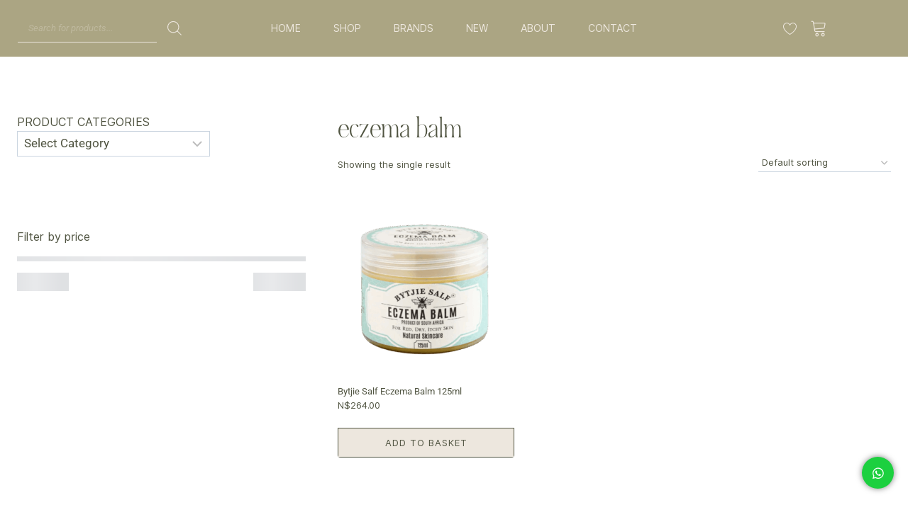

--- FILE ---
content_type: text/html; charset=UTF-8
request_url: https://healhealthwarehouse.com/product-tag/eczema-balm/
body_size: 65426
content:

<!DOCTYPE html>
<html lang="en-GB">

<head>
	<meta charset="UTF-8">
	<meta name="viewport" content="width=device-width, initial-scale=1.0" />
						<script>document.documentElement.className = document.documentElement.className + ' yes-js js_active js'</script>
			<meta name='robots' content='index, follow, max-image-preview:large, max-snippet:-1, max-video-preview:-1' />
	<style>img:is([sizes="auto" i], [sizes^="auto," i]) { contain-intrinsic-size: 3000px 1500px }</style>
	<script>window._wca = window._wca || [];</script>

	<!-- This site is optimized with the Yoast SEO plugin v26.2 - https://yoast.com/wordpress/plugins/seo/ -->
	<title>eczema balm Archives - Heal Health Warehouse</title>
	<link rel="canonical" href="https://healhealthwarehouse.com/product-tag/eczema-balm/" />
	<meta property="og:locale" content="en_GB" />
	<meta property="og:type" content="article" />
	<meta property="og:title" content="eczema balm Archives - Heal Health Warehouse" />
	<meta property="og:url" content="https://healhealthwarehouse.com/product-tag/eczema-balm/" />
	<meta property="og:site_name" content="Heal Health Warehouse" />
	<meta name="twitter:card" content="summary_large_image" />
	<script type="application/ld+json" class="yoast-schema-graph">{"@context":"https://schema.org","@graph":[{"@type":"CollectionPage","@id":"https://healhealthwarehouse.com/product-tag/eczema-balm/","url":"https://healhealthwarehouse.com/product-tag/eczema-balm/","name":"eczema balm Archives - Heal Health Warehouse","isPartOf":{"@id":"https://healhealthwarehouse.com/#website"},"primaryImageOfPage":{"@id":"https://healhealthwarehouse.com/product-tag/eczema-balm/#primaryimage"},"image":{"@id":"https://healhealthwarehouse.com/product-tag/eczema-balm/#primaryimage"},"thumbnailUrl":"https://healhealthwarehouse.com/wp-content/uploads/2025/08/Bytjie-Salf-Eczema-Balm-125ml.png","breadcrumb":{"@id":"https://healhealthwarehouse.com/product-tag/eczema-balm/#breadcrumb"},"inLanguage":"en-GB"},{"@type":"ImageObject","inLanguage":"en-GB","@id":"https://healhealthwarehouse.com/product-tag/eczema-balm/#primaryimage","url":"https://healhealthwarehouse.com/wp-content/uploads/2025/08/Bytjie-Salf-Eczema-Balm-125ml.png","contentUrl":"https://healhealthwarehouse.com/wp-content/uploads/2025/08/Bytjie-Salf-Eczema-Balm-125ml.png","width":1000,"height":1000},{"@type":"BreadcrumbList","@id":"https://healhealthwarehouse.com/product-tag/eczema-balm/#breadcrumb","itemListElement":[{"@type":"ListItem","position":1,"name":"Home","item":"https://healhealthwarehouse.com/"},{"@type":"ListItem","position":2,"name":"eczema balm"}]},{"@type":"WebSite","@id":"https://healhealthwarehouse.com/#website","url":"https://healhealthwarehouse.com/","name":"Heal Health Warehouse","description":"Body, Mind, Skin","publisher":{"@id":"https://healhealthwarehouse.com/#organization"},"potentialAction":[{"@type":"SearchAction","target":{"@type":"EntryPoint","urlTemplate":"https://healhealthwarehouse.com/?s={search_term_string}"},"query-input":{"@type":"PropertyValueSpecification","valueRequired":true,"valueName":"search_term_string"}}],"inLanguage":"en-GB"},{"@type":"Organization","@id":"https://healhealthwarehouse.com/#organization","name":"Heal Health Warehouse","url":"https://healhealthwarehouse.com/","logo":{"@type":"ImageObject","inLanguage":"en-GB","@id":"https://healhealthwarehouse.com/#/schema/logo/image/","url":"https://healhealthwarehouse.com/wp-content/uploads/2020/06/Heal-BMS-Website.png","contentUrl":"https://healhealthwarehouse.com/wp-content/uploads/2020/06/Heal-BMS-Website.png","width":1853,"height":1148,"caption":"Heal Health Warehouse"},"image":{"@id":"https://healhealthwarehouse.com/#/schema/logo/image/"}}]}</script>
	<!-- / Yoast SEO plugin. -->


<link rel='dns-prefetch' href='//stats.wp.com' />
<link rel="alternate" type="application/rss+xml" title="Heal Health Warehouse &raquo; Feed" href="https://healhealthwarehouse.com/feed/" />
<link rel="alternate" type="application/rss+xml" title="Heal Health Warehouse &raquo; Comments Feed" href="https://healhealthwarehouse.com/comments/feed/" />
			<script>document.documentElement.classList.remove( 'no-js' );</script>
			<link rel="alternate" type="application/rss+xml" title="Heal Health Warehouse &raquo; eczema balm Tag Feed" href="https://healhealthwarehouse.com/product-tag/eczema-balm/feed/" />
<script>
window._wpemojiSettings = {"baseUrl":"https:\/\/s.w.org\/images\/core\/emoji\/16.0.1\/72x72\/","ext":".png","svgUrl":"https:\/\/s.w.org\/images\/core\/emoji\/16.0.1\/svg\/","svgExt":".svg","source":{"concatemoji":"https:\/\/healhealthwarehouse.com\/wp-includes\/js\/wp-emoji-release.min.js?ver=6.8.3"}};
/*! This file is auto-generated */
!function(s,n){var o,i,e;function c(e){try{var t={supportTests:e,timestamp:(new Date).valueOf()};sessionStorage.setItem(o,JSON.stringify(t))}catch(e){}}function p(e,t,n){e.clearRect(0,0,e.canvas.width,e.canvas.height),e.fillText(t,0,0);var t=new Uint32Array(e.getImageData(0,0,e.canvas.width,e.canvas.height).data),a=(e.clearRect(0,0,e.canvas.width,e.canvas.height),e.fillText(n,0,0),new Uint32Array(e.getImageData(0,0,e.canvas.width,e.canvas.height).data));return t.every(function(e,t){return e===a[t]})}function u(e,t){e.clearRect(0,0,e.canvas.width,e.canvas.height),e.fillText(t,0,0);for(var n=e.getImageData(16,16,1,1),a=0;a<n.data.length;a++)if(0!==n.data[a])return!1;return!0}function f(e,t,n,a){switch(t){case"flag":return n(e,"\ud83c\udff3\ufe0f\u200d\u26a7\ufe0f","\ud83c\udff3\ufe0f\u200b\u26a7\ufe0f")?!1:!n(e,"\ud83c\udde8\ud83c\uddf6","\ud83c\udde8\u200b\ud83c\uddf6")&&!n(e,"\ud83c\udff4\udb40\udc67\udb40\udc62\udb40\udc65\udb40\udc6e\udb40\udc67\udb40\udc7f","\ud83c\udff4\u200b\udb40\udc67\u200b\udb40\udc62\u200b\udb40\udc65\u200b\udb40\udc6e\u200b\udb40\udc67\u200b\udb40\udc7f");case"emoji":return!a(e,"\ud83e\udedf")}return!1}function g(e,t,n,a){var r="undefined"!=typeof WorkerGlobalScope&&self instanceof WorkerGlobalScope?new OffscreenCanvas(300,150):s.createElement("canvas"),o=r.getContext("2d",{willReadFrequently:!0}),i=(o.textBaseline="top",o.font="600 32px Arial",{});return e.forEach(function(e){i[e]=t(o,e,n,a)}),i}function t(e){var t=s.createElement("script");t.src=e,t.defer=!0,s.head.appendChild(t)}"undefined"!=typeof Promise&&(o="wpEmojiSettingsSupports",i=["flag","emoji"],n.supports={everything:!0,everythingExceptFlag:!0},e=new Promise(function(e){s.addEventListener("DOMContentLoaded",e,{once:!0})}),new Promise(function(t){var n=function(){try{var e=JSON.parse(sessionStorage.getItem(o));if("object"==typeof e&&"number"==typeof e.timestamp&&(new Date).valueOf()<e.timestamp+604800&&"object"==typeof e.supportTests)return e.supportTests}catch(e){}return null}();if(!n){if("undefined"!=typeof Worker&&"undefined"!=typeof OffscreenCanvas&&"undefined"!=typeof URL&&URL.createObjectURL&&"undefined"!=typeof Blob)try{var e="postMessage("+g.toString()+"("+[JSON.stringify(i),f.toString(),p.toString(),u.toString()].join(",")+"));",a=new Blob([e],{type:"text/javascript"}),r=new Worker(URL.createObjectURL(a),{name:"wpTestEmojiSupports"});return void(r.onmessage=function(e){c(n=e.data),r.terminate(),t(n)})}catch(e){}c(n=g(i,f,p,u))}t(n)}).then(function(e){for(var t in e)n.supports[t]=e[t],n.supports.everything=n.supports.everything&&n.supports[t],"flag"!==t&&(n.supports.everythingExceptFlag=n.supports.everythingExceptFlag&&n.supports[t]);n.supports.everythingExceptFlag=n.supports.everythingExceptFlag&&!n.supports.flag,n.DOMReady=!1,n.readyCallback=function(){n.DOMReady=!0}}).then(function(){return e}).then(function(){var e;n.supports.everything||(n.readyCallback(),(e=n.source||{}).concatemoji?t(e.concatemoji):e.wpemoji&&e.twemoji&&(t(e.twemoji),t(e.wpemoji)))}))}((window,document),window._wpemojiSettings);
</script>
<link rel='stylesheet' id='elementor-frontend-css' href='https://healhealthwarehouse.com/wp-content/plugins/elementor/assets/css/frontend.min.css?ver=3.32.5' media='all' />
<link rel='stylesheet' id='elementor-post-36562-css' href='https://healhealthwarehouse.com/wp-content/uploads/elementor/css/post-36562.css?ver=1768842191' media='all' />
<link rel='stylesheet' id='elementor-post-36570-css' href='https://healhealthwarehouse.com/wp-content/uploads/elementor/css/post-36570.css?ver=1768842191' media='all' />
<style id='cf-frontend-style-inline-css'>
@font-face {
	font-family: 'Larken Thin Italic';
	font-style: normal;
	font-weight: 200;
	src: url('https://healhealthwarehouse.com/wp-content/uploads/2025/04/Larken-Thin-Italic.otf') format('OpenType');
}
@font-face {
	font-family: 'Larken Thin';
	font-style: normal;
	font-weight: 200;
	src: url('https://healhealthwarehouse.com/wp-content/uploads/2025/04/Larken-Thin.otf') format('OpenType');
}
@font-face {
	font-family: 'NOIRetBLANC Italic';
	font-style: normal;
	font-weight: 400;
	src: url('https://healhealthwarehouse.com/wp-content/uploads/2025/04/NOIRetBLANC_Italic.otf') format('OpenType');
}
@font-face {
	font-family: 'LARKEN Italic';
	font-style: normal;
	font-weight: 400;
	src: url('https://healhealthwarehouse.com/wp-content/uploads/2025/04/Larken-Italic.otf') format('OpenType');
}
@font-face {
	font-family: 'INTER Italic';
	font-style: italic;
	font-weight: 400;
	src: url('https://healhealthwarehouse.com/wp-content/uploads/2025/04/Inter-Italic.ttf') format('truetype');
}
@font-face {
	font-family: 'INTER Regular';
	font-style: normal;
	font-weight: 400;
	src: url('https://healhealthwarehouse.com/wp-content/uploads/2025/04/Inter-Regular.ttf') format('truetype');
}
@font-face {
	font-family: 'LARKEN Light';
	font-style: normal;
	font-weight: 300;
	src: url('https://healhealthwarehouse.com/wp-content/uploads/2025/04/Larken-Light.otf') format('OpenType');
}
@font-face {
	font-family: 'NOIR et BLANC Regular';
	font-style: normal;
	font-weight: 400;
	src: url('https://healhealthwarehouse.com/wp-content/uploads/2025/04/NOIRetBLANC.otf') format('OpenType');
}
</style>
<style id='wp-emoji-styles-inline-css'>

	img.wp-smiley, img.emoji {
		display: inline !important;
		border: none !important;
		box-shadow: none !important;
		height: 1em !important;
		width: 1em !important;
		margin: 0 0.07em !important;
		vertical-align: -0.1em !important;
		background: none !important;
		padding: 0 !important;
	}
</style>
<link rel='stylesheet' id='wp-block-library-css' href='https://healhealthwarehouse.com/wp-includes/css/dist/block-library/style.min.css?ver=6.8.3' media='all' />
<style id='classic-theme-styles-inline-css'>
/*! This file is auto-generated */
.wp-block-button__link{color:#fff;background-color:#32373c;border-radius:9999px;box-shadow:none;text-decoration:none;padding:calc(.667em + 2px) calc(1.333em + 2px);font-size:1.125em}.wp-block-file__button{background:#32373c;color:#fff;text-decoration:none}
</style>
<link rel='stylesheet' id='jquery-selectBox-css' href='https://healhealthwarehouse.com/wp-content/plugins/yith-woocommerce-wishlist/assets/css/jquery.selectBox.css?ver=1.2.0' media='all' />
<link rel='stylesheet' id='woocommerce_prettyPhoto_css-css' href='//healhealthwarehouse.com/wp-content/plugins/woocommerce/assets/css/prettyPhoto.css?ver=3.1.6' media='all' />
<link rel='stylesheet' id='yith-wcwl-main-css' href='https://healhealthwarehouse.com/wp-content/plugins/yith-woocommerce-wishlist/assets/css/style.css?ver=4.10.0' media='all' />
<style id='yith-wcwl-main-inline-css'>
 :root { --add-to-wishlist-icon-color: rgb(80,84,65); --added-to-wishlist-icon-color: rgb(80,84,65); --color-add-to-wishlist-background: #333333; --color-add-to-wishlist-text: #FFFFFF; --color-add-to-wishlist-border: #333333; --color-add-to-wishlist-background-hover: #b09a61; --color-add-to-wishlist-text-hover: #FFFFFF; --color-add-to-wishlist-border-hover: #b09a61; --rounded-corners-radius: 16px; --color-add-to-cart-background: rgba(51,51,51,0); --color-add-to-cart-text: rgb(80,84,65); --color-add-to-cart-border: rgb(80,84,65); --color-add-to-cart-background-hover: rgb(171,165,131); --color-add-to-cart-text-hover: rgb(80,84,65); --color-add-to-cart-border-hover: rgb(171,165,131); --add-to-cart-rounded-corners-radius: 16px; --color-button-style-1-background: rgba(51,51,51,0); --color-button-style-1-text: rgb(80,84,65); --color-button-style-1-border: rgb(80,84,65); --color-button-style-1-background-hover: rgb(171,165,131); --color-button-style-1-text-hover: rgb(80,84,65); --color-button-style-1-border-hover: rgb(171,165,131); --color-button-style-2-background: rgba(51,51,51,0); --color-button-style-2-text: rgb(80,84,65); --color-button-style-2-border: rgb(80,84,65); --color-button-style-2-background-hover: rgb(171,165,131); --color-button-style-2-text-hover: #FFFFFF; --color-button-style-2-border-hover: rgb(171,165,131); --color-wishlist-table-background: #FFFFFF; --color-wishlist-table-text: rgb(80,84,65); --color-wishlist-table-border: #FFFFFF; --color-headers-background: #F4F4F4; --color-share-button-color: #FFFFFF; --color-share-button-color-hover: #FFFFFF; --color-fb-button-background: #39599E; --color-fb-button-background-hover: #595A5A; --color-tw-button-background: #45AFE2; --color-tw-button-background-hover: #595A5A; --color-pr-button-background: #AB2E31; --color-pr-button-background-hover: #595A5A; --color-em-button-background: #FBB102; --color-em-button-background-hover: #595A5A; --color-wa-button-background: #00A901; --color-wa-button-background-hover: #595A5A; --feedback-duration: 3s } 
 :root { --add-to-wishlist-icon-color: rgb(80,84,65); --added-to-wishlist-icon-color: rgb(80,84,65); --color-add-to-wishlist-background: #333333; --color-add-to-wishlist-text: #FFFFFF; --color-add-to-wishlist-border: #333333; --color-add-to-wishlist-background-hover: #b09a61; --color-add-to-wishlist-text-hover: #FFFFFF; --color-add-to-wishlist-border-hover: #b09a61; --rounded-corners-radius: 16px; --color-add-to-cart-background: rgba(51,51,51,0); --color-add-to-cart-text: rgb(80,84,65); --color-add-to-cart-border: rgb(80,84,65); --color-add-to-cart-background-hover: rgb(171,165,131); --color-add-to-cart-text-hover: rgb(80,84,65); --color-add-to-cart-border-hover: rgb(171,165,131); --add-to-cart-rounded-corners-radius: 16px; --color-button-style-1-background: rgba(51,51,51,0); --color-button-style-1-text: rgb(80,84,65); --color-button-style-1-border: rgb(80,84,65); --color-button-style-1-background-hover: rgb(171,165,131); --color-button-style-1-text-hover: rgb(80,84,65); --color-button-style-1-border-hover: rgb(171,165,131); --color-button-style-2-background: rgba(51,51,51,0); --color-button-style-2-text: rgb(80,84,65); --color-button-style-2-border: rgb(80,84,65); --color-button-style-2-background-hover: rgb(171,165,131); --color-button-style-2-text-hover: #FFFFFF; --color-button-style-2-border-hover: rgb(171,165,131); --color-wishlist-table-background: #FFFFFF; --color-wishlist-table-text: rgb(80,84,65); --color-wishlist-table-border: #FFFFFF; --color-headers-background: #F4F4F4; --color-share-button-color: #FFFFFF; --color-share-button-color-hover: #FFFFFF; --color-fb-button-background: #39599E; --color-fb-button-background-hover: #595A5A; --color-tw-button-background: #45AFE2; --color-tw-button-background-hover: #595A5A; --color-pr-button-background: #AB2E31; --color-pr-button-background-hover: #595A5A; --color-em-button-background: #FBB102; --color-em-button-background-hover: #595A5A; --color-wa-button-background: #00A901; --color-wa-button-background-hover: #595A5A; --feedback-duration: 3s } 
</style>
<link rel='stylesheet' id='yith-wcbr-css' href='https://healhealthwarehouse.com/wp-content/plugins/yith-woocommerce-brands-add-on-premium/assets/css/yith-wcbr.css?ver=2.39.1' media='all' />
<link rel='stylesheet' id='jquery-swiper-css' href='https://healhealthwarehouse.com/wp-content/plugins/yith-woocommerce-brands-add-on-premium/assets/css/swiper.css?ver=6.4.6' media='all' />
<link rel='stylesheet' id='select2-css' href='https://healhealthwarehouse.com/wp-content/plugins/woocommerce/assets/css/select2.css?ver=10.3.3' media='all' />
<link rel='stylesheet' id='yith-wcbr-shortcode-css' href='https://healhealthwarehouse.com/wp-content/plugins/yith-woocommerce-brands-add-on-premium/assets/css/yith-wcbr-shortcode.css?ver=2.39.1' media='all' />
<link rel='stylesheet' id='woolentor-block-common-css' href='https://healhealthwarehouse.com/wp-content/plugins/woolentor-addons/woolentor-blocks/assets/css/common-style.css?ver=3.2.5' media='all' />
<link rel='stylesheet' id='woolentor-block-default-css' href='https://healhealthwarehouse.com/wp-content/plugins/woolentor-addons/woolentor-blocks/assets/css/style-index.css?ver=3.2.5' media='all' />
<link rel='stylesheet' id='wc-gift-cards-blocks-integration-css' href='https://healhealthwarehouse.com/wp-content/plugins/woocommerce-gift-cards/assets/dist/frontend/blocks.css?ver=1.16.15' media='all' />
<style id='global-styles-inline-css'>
:root{--wp--preset--aspect-ratio--square: 1;--wp--preset--aspect-ratio--4-3: 4/3;--wp--preset--aspect-ratio--3-4: 3/4;--wp--preset--aspect-ratio--3-2: 3/2;--wp--preset--aspect-ratio--2-3: 2/3;--wp--preset--aspect-ratio--16-9: 16/9;--wp--preset--aspect-ratio--9-16: 9/16;--wp--preset--color--black: #000000;--wp--preset--color--cyan-bluish-gray: #abb8c3;--wp--preset--color--white: #ffffff;--wp--preset--color--pale-pink: #f78da7;--wp--preset--color--vivid-red: #cf2e2e;--wp--preset--color--luminous-vivid-orange: #ff6900;--wp--preset--color--luminous-vivid-amber: #fcb900;--wp--preset--color--light-green-cyan: #7bdcb5;--wp--preset--color--vivid-green-cyan: #00d084;--wp--preset--color--pale-cyan-blue: #8ed1fc;--wp--preset--color--vivid-cyan-blue: #0693e3;--wp--preset--color--vivid-purple: #9b51e0;--wp--preset--color--theme-palette-1: var(--global-palette1);--wp--preset--color--theme-palette-2: var(--global-palette2);--wp--preset--color--theme-palette-3: var(--global-palette3);--wp--preset--color--theme-palette-4: var(--global-palette4);--wp--preset--color--theme-palette-5: var(--global-palette5);--wp--preset--color--theme-palette-6: var(--global-palette6);--wp--preset--color--theme-palette-7: var(--global-palette7);--wp--preset--color--theme-palette-8: var(--global-palette8);--wp--preset--color--theme-palette-9: var(--global-palette9);--wp--preset--gradient--vivid-cyan-blue-to-vivid-purple: linear-gradient(135deg,rgba(6,147,227,1) 0%,rgb(155,81,224) 100%);--wp--preset--gradient--light-green-cyan-to-vivid-green-cyan: linear-gradient(135deg,rgb(122,220,180) 0%,rgb(0,208,130) 100%);--wp--preset--gradient--luminous-vivid-amber-to-luminous-vivid-orange: linear-gradient(135deg,rgba(252,185,0,1) 0%,rgba(255,105,0,1) 100%);--wp--preset--gradient--luminous-vivid-orange-to-vivid-red: linear-gradient(135deg,rgba(255,105,0,1) 0%,rgb(207,46,46) 100%);--wp--preset--gradient--very-light-gray-to-cyan-bluish-gray: linear-gradient(135deg,rgb(238,238,238) 0%,rgb(169,184,195) 100%);--wp--preset--gradient--cool-to-warm-spectrum: linear-gradient(135deg,rgb(74,234,220) 0%,rgb(151,120,209) 20%,rgb(207,42,186) 40%,rgb(238,44,130) 60%,rgb(251,105,98) 80%,rgb(254,248,76) 100%);--wp--preset--gradient--blush-light-purple: linear-gradient(135deg,rgb(255,206,236) 0%,rgb(152,150,240) 100%);--wp--preset--gradient--blush-bordeaux: linear-gradient(135deg,rgb(254,205,165) 0%,rgb(254,45,45) 50%,rgb(107,0,62) 100%);--wp--preset--gradient--luminous-dusk: linear-gradient(135deg,rgb(255,203,112) 0%,rgb(199,81,192) 50%,rgb(65,88,208) 100%);--wp--preset--gradient--pale-ocean: linear-gradient(135deg,rgb(255,245,203) 0%,rgb(182,227,212) 50%,rgb(51,167,181) 100%);--wp--preset--gradient--electric-grass: linear-gradient(135deg,rgb(202,248,128) 0%,rgb(113,206,126) 100%);--wp--preset--gradient--midnight: linear-gradient(135deg,rgb(2,3,129) 0%,rgb(40,116,252) 100%);--wp--preset--font-size--small: var(--global-font-size-small);--wp--preset--font-size--medium: var(--global-font-size-medium);--wp--preset--font-size--large: var(--global-font-size-large);--wp--preset--font-size--x-large: 42px;--wp--preset--font-size--larger: var(--global-font-size-larger);--wp--preset--font-size--xxlarge: var(--global-font-size-xxlarge);--wp--preset--spacing--20: 0.44rem;--wp--preset--spacing--30: 0.67rem;--wp--preset--spacing--40: 1rem;--wp--preset--spacing--50: 1.5rem;--wp--preset--spacing--60: 2.25rem;--wp--preset--spacing--70: 3.38rem;--wp--preset--spacing--80: 5.06rem;--wp--preset--shadow--natural: 6px 6px 9px rgba(0, 0, 0, 0.2);--wp--preset--shadow--deep: 12px 12px 50px rgba(0, 0, 0, 0.4);--wp--preset--shadow--sharp: 6px 6px 0px rgba(0, 0, 0, 0.2);--wp--preset--shadow--outlined: 6px 6px 0px -3px rgba(255, 255, 255, 1), 6px 6px rgba(0, 0, 0, 1);--wp--preset--shadow--crisp: 6px 6px 0px rgba(0, 0, 0, 1);}:where(.is-layout-flex){gap: 0.5em;}:where(.is-layout-grid){gap: 0.5em;}body .is-layout-flex{display: flex;}.is-layout-flex{flex-wrap: wrap;align-items: center;}.is-layout-flex > :is(*, div){margin: 0;}body .is-layout-grid{display: grid;}.is-layout-grid > :is(*, div){margin: 0;}:where(.wp-block-columns.is-layout-flex){gap: 2em;}:where(.wp-block-columns.is-layout-grid){gap: 2em;}:where(.wp-block-post-template.is-layout-flex){gap: 1.25em;}:where(.wp-block-post-template.is-layout-grid){gap: 1.25em;}.has-black-color{color: var(--wp--preset--color--black) !important;}.has-cyan-bluish-gray-color{color: var(--wp--preset--color--cyan-bluish-gray) !important;}.has-white-color{color: var(--wp--preset--color--white) !important;}.has-pale-pink-color{color: var(--wp--preset--color--pale-pink) !important;}.has-vivid-red-color{color: var(--wp--preset--color--vivid-red) !important;}.has-luminous-vivid-orange-color{color: var(--wp--preset--color--luminous-vivid-orange) !important;}.has-luminous-vivid-amber-color{color: var(--wp--preset--color--luminous-vivid-amber) !important;}.has-light-green-cyan-color{color: var(--wp--preset--color--light-green-cyan) !important;}.has-vivid-green-cyan-color{color: var(--wp--preset--color--vivid-green-cyan) !important;}.has-pale-cyan-blue-color{color: var(--wp--preset--color--pale-cyan-blue) !important;}.has-vivid-cyan-blue-color{color: var(--wp--preset--color--vivid-cyan-blue) !important;}.has-vivid-purple-color{color: var(--wp--preset--color--vivid-purple) !important;}.has-black-background-color{background-color: var(--wp--preset--color--black) !important;}.has-cyan-bluish-gray-background-color{background-color: var(--wp--preset--color--cyan-bluish-gray) !important;}.has-white-background-color{background-color: var(--wp--preset--color--white) !important;}.has-pale-pink-background-color{background-color: var(--wp--preset--color--pale-pink) !important;}.has-vivid-red-background-color{background-color: var(--wp--preset--color--vivid-red) !important;}.has-luminous-vivid-orange-background-color{background-color: var(--wp--preset--color--luminous-vivid-orange) !important;}.has-luminous-vivid-amber-background-color{background-color: var(--wp--preset--color--luminous-vivid-amber) !important;}.has-light-green-cyan-background-color{background-color: var(--wp--preset--color--light-green-cyan) !important;}.has-vivid-green-cyan-background-color{background-color: var(--wp--preset--color--vivid-green-cyan) !important;}.has-pale-cyan-blue-background-color{background-color: var(--wp--preset--color--pale-cyan-blue) !important;}.has-vivid-cyan-blue-background-color{background-color: var(--wp--preset--color--vivid-cyan-blue) !important;}.has-vivid-purple-background-color{background-color: var(--wp--preset--color--vivid-purple) !important;}.has-black-border-color{border-color: var(--wp--preset--color--black) !important;}.has-cyan-bluish-gray-border-color{border-color: var(--wp--preset--color--cyan-bluish-gray) !important;}.has-white-border-color{border-color: var(--wp--preset--color--white) !important;}.has-pale-pink-border-color{border-color: var(--wp--preset--color--pale-pink) !important;}.has-vivid-red-border-color{border-color: var(--wp--preset--color--vivid-red) !important;}.has-luminous-vivid-orange-border-color{border-color: var(--wp--preset--color--luminous-vivid-orange) !important;}.has-luminous-vivid-amber-border-color{border-color: var(--wp--preset--color--luminous-vivid-amber) !important;}.has-light-green-cyan-border-color{border-color: var(--wp--preset--color--light-green-cyan) !important;}.has-vivid-green-cyan-border-color{border-color: var(--wp--preset--color--vivid-green-cyan) !important;}.has-pale-cyan-blue-border-color{border-color: var(--wp--preset--color--pale-cyan-blue) !important;}.has-vivid-cyan-blue-border-color{border-color: var(--wp--preset--color--vivid-cyan-blue) !important;}.has-vivid-purple-border-color{border-color: var(--wp--preset--color--vivid-purple) !important;}.has-vivid-cyan-blue-to-vivid-purple-gradient-background{background: var(--wp--preset--gradient--vivid-cyan-blue-to-vivid-purple) !important;}.has-light-green-cyan-to-vivid-green-cyan-gradient-background{background: var(--wp--preset--gradient--light-green-cyan-to-vivid-green-cyan) !important;}.has-luminous-vivid-amber-to-luminous-vivid-orange-gradient-background{background: var(--wp--preset--gradient--luminous-vivid-amber-to-luminous-vivid-orange) !important;}.has-luminous-vivid-orange-to-vivid-red-gradient-background{background: var(--wp--preset--gradient--luminous-vivid-orange-to-vivid-red) !important;}.has-very-light-gray-to-cyan-bluish-gray-gradient-background{background: var(--wp--preset--gradient--very-light-gray-to-cyan-bluish-gray) !important;}.has-cool-to-warm-spectrum-gradient-background{background: var(--wp--preset--gradient--cool-to-warm-spectrum) !important;}.has-blush-light-purple-gradient-background{background: var(--wp--preset--gradient--blush-light-purple) !important;}.has-blush-bordeaux-gradient-background{background: var(--wp--preset--gradient--blush-bordeaux) !important;}.has-luminous-dusk-gradient-background{background: var(--wp--preset--gradient--luminous-dusk) !important;}.has-pale-ocean-gradient-background{background: var(--wp--preset--gradient--pale-ocean) !important;}.has-electric-grass-gradient-background{background: var(--wp--preset--gradient--electric-grass) !important;}.has-midnight-gradient-background{background: var(--wp--preset--gradient--midnight) !important;}.has-small-font-size{font-size: var(--wp--preset--font-size--small) !important;}.has-medium-font-size{font-size: var(--wp--preset--font-size--medium) !important;}.has-large-font-size{font-size: var(--wp--preset--font-size--large) !important;}.has-x-large-font-size{font-size: var(--wp--preset--font-size--x-large) !important;}
:where(.wp-block-post-template.is-layout-flex){gap: 1.25em;}:where(.wp-block-post-template.is-layout-grid){gap: 1.25em;}
:where(.wp-block-columns.is-layout-flex){gap: 2em;}:where(.wp-block-columns.is-layout-grid){gap: 2em;}
:root :where(.wp-block-pullquote){font-size: 1.5em;line-height: 1.6;}
</style>
<link rel='stylesheet' id='floating-button-css' href='https://healhealthwarehouse.com/wp-content/plugins/floating-button/public/assets/css/style.min.css?ver=7.0' media='all' />
<style id='floating-button-inline-css'>
#floatBtn-1 > a, #floatBtn-1 > .flBtn-label { --flbtn-bg: rgb(28,208,63); --flbtn-color: #fff; --flbtn-h-color: #fff; --flbtn-h-bg: rgb(80,84,65); } #floatBtn-1 [data-tooltip] { --flbtn-tooltip-bg: #585858; --flbtn-tooltip-color: #fff; }
</style>
<link rel='stylesheet' id='floating-button-fontawesome-css' href='https://healhealthwarehouse.com/wp-content/plugins/floating-button/vendors/fontawesome/css/all.min.css?ver=7.0' media='all' />
<style id='woocommerce-inline-inline-css'>
.woocommerce form .form-row .required { visibility: visible; }
</style>
<link rel='stylesheet' id='wcz-frontend-css' href='https://healhealthwarehouse.com/wp-content/plugins/woocustomizer/assets/css/frontend.css?ver=2.6.3' media='all' />
<link rel='stylesheet' id='wt-smart-coupon-for-woo-css' href='https://healhealthwarehouse.com/wp-content/plugins/wt-smart-coupons-for-woocommerce/public/css/wt-smart-coupon-public.css?ver=2.2.4' media='all' />
<link rel='stylesheet' id='wc-bis-css-css' href='https://healhealthwarehouse.com/wp-content/plugins/woocommerce-back-in-stock-notifications/assets/css/frontend/woocommerce.css?ver=3.3.2' media='all' />
<link rel='stylesheet' id='wc-gc-css-css' href='https://healhealthwarehouse.com/wp-content/plugins/woocommerce-gift-cards/assets/css/frontend/woocommerce.css?ver=1.16.15' media='all' />
<link rel='stylesheet' id='font-awesome-css' href='https://healhealthwarehouse.com/wp-content/plugins/elementor/assets/lib/font-awesome/css/font-awesome.min.css?ver=4.7.0' media='all' />
<style id='font-awesome-inline-css'>
[data-font="FontAwesome"]:before {font-family: 'FontAwesome' !important;content: attr(data-icon) !important;speak: none !important;font-weight: normal !important;font-variant: normal !important;text-transform: none !important;line-height: 1 !important;font-style: normal !important;-webkit-font-smoothing: antialiased !important;-moz-osx-font-smoothing: grayscale !important;}
</style>
<link rel='stylesheet' id='simple-line-icons-wl-css' href='https://healhealthwarehouse.com/wp-content/plugins/woolentor-addons/assets/css/simple-line-icons.css?ver=3.2.5' media='all' />
<link rel='stylesheet' id='htflexboxgrid-css' href='https://healhealthwarehouse.com/wp-content/plugins/woolentor-addons/assets/css/htflexboxgrid.css?ver=3.2.5' media='all' />
<link rel='stylesheet' id='slick-css' href='https://healhealthwarehouse.com/wp-content/plugins/woolentor-addons/assets/css/slick.css?ver=3.2.5' media='all' />
<link rel='stylesheet' id='woolentor-widgets-css' href='https://healhealthwarehouse.com/wp-content/plugins/woolentor-addons/assets/css/woolentor-widgets.css?ver=3.2.5' media='all' />
<link rel='stylesheet' id='photoswipe-css' href='https://healhealthwarehouse.com/wp-content/plugins/woocommerce/assets/css/photoswipe/photoswipe.min.css?ver=10.3.3' media='all' />
<link rel='stylesheet' id='photoswipe-default-skin-css' href='https://healhealthwarehouse.com/wp-content/plugins/woocommerce/assets/css/photoswipe/default-skin/default-skin.min.css?ver=10.3.3' media='all' />
<link rel='stylesheet' id='woolentor-quickview-css' href='https://healhealthwarehouse.com/wp-content/plugins/woolentor-addons/includes/modules/quickview/assets/css/frontend.css?ver=3.2.5' media='all' />
<link rel='stylesheet' id='brands-styles-css' href='https://healhealthwarehouse.com/wp-content/plugins/woocommerce/assets/css/brands.css?ver=10.3.3' media='all' />
<link rel='stylesheet' id='dgwt-wcas-style-css' href='https://healhealthwarehouse.com/wp-content/plugins/ajax-search-for-woocommerce/assets/css/style.min.css?ver=1.31.0' media='all' />
<link rel='stylesheet' id='kadence-global-css' href='https://healhealthwarehouse.com/wp-content/themes/kadence/assets/css/global.min.css?ver=1.3.6' media='all' />
<style id='kadence-global-inline-css'>
/* Kadence Base CSS */
:root{--global-palette1:#b09a61;--global-palette2:#517269;--global-palette3:#000000;--global-palette4:#2D3748;--global-palette5:#4A5568;--global-palette6:#718096;--global-palette7:#EDF2F7;--global-palette8:#F7FAFC;--global-palette9:#ffffff;--global-palette9rgb:255, 255, 255;--global-palette-highlight:#505441;--global-palette-highlight-alt:#aba583;--global-palette-highlight-alt2:var(--global-palette9);--global-palette-btn-bg:#ede7de;--global-palette-btn-bg-hover:#aba583;--global-palette-btn:#505441;--global-palette-btn-hover:#f7f6f2;--global-body-font-family:Roboto, sans-serif;--global-heading-font-family:inherit;--global-primary-nav-font-family:inherit;--global-fallback-font:sans-serif;--global-display-fallback-font:sans-serif;--global-content-width:1290px;--global-content-wide-width:calc(1290px + 230px);--global-content-narrow-width:842px;--global-content-edge-padding:1.5rem;--global-content-boxed-padding:0rem;--global-calc-content-width:calc(1290px - var(--global-content-edge-padding) - var(--global-content-edge-padding) );--wp--style--global--content-size:var(--global-calc-content-width);}.wp-site-blocks{--global-vw:calc( 100vw - ( 0.5 * var(--scrollbar-offset)));}:root body.kadence-elementor-colors{--e-global-color-kadence1:var(--global-palette1);--e-global-color-kadence2:var(--global-palette2);--e-global-color-kadence3:var(--global-palette3);--e-global-color-kadence4:var(--global-palette4);--e-global-color-kadence5:var(--global-palette5);--e-global-color-kadence6:var(--global-palette6);--e-global-color-kadence7:var(--global-palette7);--e-global-color-kadence8:var(--global-palette8);--e-global-color-kadence9:var(--global-palette9);}body{background:var(--global-palette9);}body, input, select, optgroup, textarea{font-style:normal;font-weight:normal;font-size:17px;line-height:1.6;font-family:var(--global-body-font-family);color:#505441;}.content-bg, body.content-style-unboxed .site{background:var(--global-palette9);}h1,h2,h3,h4,h5,h6{font-family:var(--global-heading-font-family);}h1{font-style:normal;font-weight:400;font-size:32px;line-height:1.5;color:#505441;}h2{font-style:normal;font-weight:700;font-size:28px;line-height:1.5;color:#505441;}h3{font-style:normal;font-weight:700;font-size:24px;line-height:1.5;color:#505441;}h4{font-style:normal;font-weight:700;font-size:22px;line-height:1.5;color:#505441;}h5{font-style:normal;font-weight:700;font-size:20px;line-height:1.5;color:#505441;}h6{font-style:normal;font-weight:700;font-size:18px;line-height:1.5;color:#505441;}.entry-hero .kadence-breadcrumbs{max-width:1290px;}.site-container, .site-header-row-layout-contained, .site-footer-row-layout-contained, .entry-hero-layout-contained, .comments-area, .alignfull > .wp-block-cover__inner-container, .alignwide > .wp-block-cover__inner-container{max-width:var(--global-content-width);}.content-width-narrow .content-container.site-container, .content-width-narrow .hero-container.site-container{max-width:var(--global-content-narrow-width);}@media all and (min-width: 1520px){.wp-site-blocks .content-container  .alignwide{margin-left:-115px;margin-right:-115px;width:unset;max-width:unset;}}@media all and (min-width: 1102px){.content-width-narrow .wp-site-blocks .content-container .alignwide{margin-left:-130px;margin-right:-130px;width:unset;max-width:unset;}}.content-style-boxed .wp-site-blocks .entry-content .alignwide{margin-left:calc( -1 * var( --global-content-boxed-padding ) );margin-right:calc( -1 * var( --global-content-boxed-padding ) );}.content-area{margin-top:5rem;margin-bottom:5rem;}@media all and (max-width: 1024px){.content-area{margin-top:3rem;margin-bottom:3rem;}}@media all and (max-width: 767px){.content-area{margin-top:2rem;margin-bottom:2rem;}}@media all and (max-width: 1024px){:root{--global-content-boxed-padding:2rem;}}@media all and (max-width: 767px){:root{--global-content-boxed-padding:1.5rem;}}.entry-content-wrap{padding:0rem;}@media all and (max-width: 1024px){.entry-content-wrap{padding:2rem;}}@media all and (max-width: 767px){.entry-content-wrap{padding:1.5rem;}}.entry.single-entry{box-shadow:0px 15px 15px -10px rgba(0,0,0,0.05);}.entry.loop-entry{box-shadow:0px 15px 15px -10px rgba(0,0,0,0.05);}.loop-entry .entry-content-wrap{padding:2rem;}@media all and (max-width: 1024px){.loop-entry .entry-content-wrap{padding:2rem;}}@media all and (max-width: 767px){.loop-entry .entry-content-wrap{padding:1.5rem;}}.has-sidebar:not(.has-left-sidebar) .content-container{grid-template-columns:1fr 20%;}.has-sidebar.has-left-sidebar .content-container{grid-template-columns:20% 1fr;}.primary-sidebar.widget-area .widget{margin-bottom:1.5em;color:var(--global-palette4);}.primary-sidebar.widget-area .widget-title{font-weight:700;font-size:20px;line-height:1.5;color:var(--global-palette3);}button, .button, .wp-block-button__link, input[type="button"], input[type="reset"], input[type="submit"], .fl-button, .elementor-button-wrapper .elementor-button, .wc-block-components-checkout-place-order-button, .wc-block-cart__submit{border-radius:0px;box-shadow:0px 0px 0px 0px rgba(0,0,0,0);}button:hover, button:focus, button:active, .button:hover, .button:focus, .button:active, .wp-block-button__link:hover, .wp-block-button__link:focus, .wp-block-button__link:active, input[type="button"]:hover, input[type="button"]:focus, input[type="button"]:active, input[type="reset"]:hover, input[type="reset"]:focus, input[type="reset"]:active, input[type="submit"]:hover, input[type="submit"]:focus, input[type="submit"]:active, .elementor-button-wrapper .elementor-button:hover, .elementor-button-wrapper .elementor-button:focus, .elementor-button-wrapper .elementor-button:active, .wc-block-cart__submit:hover{box-shadow:0px 0px 0px 0px rgba(0,0,0,0.1);}.kb-button.kb-btn-global-outline.kb-btn-global-inherit{padding-top:calc(px - 2px);padding-right:calc(px - 2px);padding-bottom:calc(px - 2px);padding-left:calc(px - 2px);}@media all and (min-width: 1025px){.transparent-header .entry-hero .entry-hero-container-inner{padding-top:80px;}}@media all and (max-width: 1024px){.mobile-transparent-header .entry-hero .entry-hero-container-inner{padding-top:80px;}}@media all and (max-width: 767px){.mobile-transparent-header .entry-hero .entry-hero-container-inner{padding-top:80px;}}#kt-scroll-up-reader, #kt-scroll-up{border:1px solid currentColor;border-radius:50px 50px 50px 50px;color:#505441;background:var(--global-palette9);border-color:#505441;bottom:94px;font-size:1.97em;padding:0.41 0.41 0.41 0.41;}#kt-scroll-up-reader.scroll-up-side-right, #kt-scroll-up.scroll-up-side-right{right:19px;}#kt-scroll-up-reader.scroll-up-side-left, #kt-scroll-up.scroll-up-side-left{left:19px;}@media all and (hover: hover){#kt-scroll-up-reader:hover, #kt-scroll-up:hover{color:#505441;background:var(--global-palette9);border-color:#505441;}}@media all and (max-width: 767px){#kt-scroll-up-reader, #kt-scroll-up{bottom:89px;font-size:1.85em;padding:21px 21px 21px 21px;}#kt-scroll-up-reader.scroll-up-side-right, #kt-scroll-up.scroll-up-side-right{right:18px;}#kt-scroll-up-reader.scroll-up-side-left, #kt-scroll-up.scroll-up-side-left{left:18px;}}
/* Kadence Header CSS */
@media all and (max-width: 1024px){.mobile-transparent-header #masthead{position:absolute;left:0px;right:0px;z-index:100;}.kadence-scrollbar-fixer.mobile-transparent-header #masthead{right:var(--scrollbar-offset,0);}.mobile-transparent-header #masthead, .mobile-transparent-header .site-top-header-wrap .site-header-row-container-inner, .mobile-transparent-header .site-main-header-wrap .site-header-row-container-inner, .mobile-transparent-header .site-bottom-header-wrap .site-header-row-container-inner{background:transparent;}.site-header-row-tablet-layout-fullwidth, .site-header-row-tablet-layout-standard{padding:0px;}}@media all and (min-width: 1025px){.transparent-header #masthead{position:absolute;left:0px;right:0px;z-index:100;}.transparent-header.kadence-scrollbar-fixer #masthead{right:var(--scrollbar-offset,0);}.transparent-header #masthead, .transparent-header .site-top-header-wrap .site-header-row-container-inner, .transparent-header .site-main-header-wrap .site-header-row-container-inner, .transparent-header .site-bottom-header-wrap .site-header-row-container-inner{background:transparent;}}.site-branding a.brand img{max-width:200px;}.site-branding a.brand img.svg-logo-image{width:200px;}.site-branding{padding:0px 0px 0px 0px;}#masthead, #masthead .kadence-sticky-header.item-is-fixed:not(.item-at-start):not(.site-header-row-container):not(.site-main-header-wrap), #masthead .kadence-sticky-header.item-is-fixed:not(.item-at-start) > .site-header-row-container-inner{background:#ffffff;}.site-main-header-inner-wrap{min-height:80px;}.header-navigation[class*="header-navigation-style-underline"] .header-menu-container.primary-menu-container>ul>li>a:after{width:calc( 100% - 1.2em);}.main-navigation .primary-menu-container > ul > li.menu-item > a{padding-left:calc(1.2em / 2);padding-right:calc(1.2em / 2);padding-top:0.6em;padding-bottom:0.6em;color:var(--global-palette5);}.main-navigation .primary-menu-container > ul > li.menu-item .dropdown-nav-special-toggle{right:calc(1.2em / 2);}.main-navigation .primary-menu-container > ul > li.menu-item > a:hover{color:var(--global-palette-highlight);}.main-navigation .primary-menu-container > ul > li.menu-item.current-menu-item > a{color:var(--global-palette3);}.header-navigation .header-menu-container ul ul.sub-menu, .header-navigation .header-menu-container ul ul.submenu{background:var(--global-palette3);box-shadow:0px 2px 13px 0px rgba(0,0,0,0.1);}.header-navigation .header-menu-container ul ul li.menu-item, .header-menu-container ul.menu > li.kadence-menu-mega-enabled > ul > li.menu-item > a{border-bottom:1px solid rgba(255,255,255,0.1);}.header-navigation .header-menu-container ul ul li.menu-item > a{width:200px;padding-top:1em;padding-bottom:1em;color:var(--global-palette8);font-size:12px;}.header-navigation .header-menu-container ul ul li.menu-item > a:hover{color:var(--global-palette9);background:var(--global-palette4);}.header-navigation .header-menu-container ul ul li.menu-item.current-menu-item > a{color:var(--global-palette9);background:var(--global-palette4);}.mobile-toggle-open-container .menu-toggle-open, .mobile-toggle-open-container .menu-toggle-open:focus{color:var(--global-palette5);padding:0.5em 0.6em 0.5em 0.6em;font-size:14px;}.mobile-toggle-open-container .menu-toggle-open.menu-toggle-style-bordered{border:1px solid currentColor;}.mobile-toggle-open-container .menu-toggle-open .menu-toggle-icon{font-size:20px;}.mobile-toggle-open-container .menu-toggle-open:hover, .mobile-toggle-open-container .menu-toggle-open:focus-visible{color:var(--global-palette-highlight);}.mobile-navigation ul li{font-size:14px;}.mobile-navigation ul li a{padding-top:1em;padding-bottom:1em;}.mobile-navigation ul li > a, .mobile-navigation ul li.menu-item-has-children > .drawer-nav-drop-wrap{color:var(--global-palette8);}.mobile-navigation ul li.current-menu-item > a, .mobile-navigation ul li.current-menu-item.menu-item-has-children > .drawer-nav-drop-wrap{color:var(--global-palette-highlight);}.mobile-navigation ul li.menu-item-has-children .drawer-nav-drop-wrap, .mobile-navigation ul li:not(.menu-item-has-children) a{border-bottom:1px solid rgba(255,255,255,0.1);}.mobile-navigation:not(.drawer-navigation-parent-toggle-true) ul li.menu-item-has-children .drawer-nav-drop-wrap button{border-left:1px solid rgba(255,255,255,0.1);}#mobile-drawer .drawer-header .drawer-toggle{padding:0.6em 0.15em 0.6em 0.15em;font-size:24px;}
/* Kadence Footer CSS */
.site-bottom-footer-inner-wrap{padding-top:30px;padding-bottom:30px;grid-column-gap:30px;}.site-bottom-footer-inner-wrap .widget{margin-bottom:30px;}.site-bottom-footer-inner-wrap .site-footer-section:not(:last-child):after{right:calc(-30px / 2);}
/* Kadence Woo CSS */
.entry-hero.product-hero-section .entry-header{min-height:200px;}.product-title .single-category{font-weight:700;font-size:32px;line-height:1.5;color:var(--global-palette3);}.wp-site-blocks .product-hero-section .extra-title{font-weight:700;font-size:32px;line-height:1.5;}@media all and (max-width: 767px){.woocommerce ul.products:not(.products-list-view), .wp-site-blocks .wc-block-grid:not(.has-2-columns):not(.has-1-columns) .wc-block-grid__products{grid-template-columns:repeat(2, minmax(0, 1fr));column-gap:0.5rem;grid-row-gap:0.5rem;}}.wp-site-blocks .product-archive-title h1{font-style:normal;font-weight:300;font-size:30px;font-family:Poppins, sans-serif;color:var(--global-palette9);}.woocommerce ul.products li.product h3, .woocommerce ul.products li.product .product-details .woocommerce-loop-product__title, .woocommerce ul.products li.product .product-details .woocommerce-loop-category__title, .wc-block-grid__products .wc-block-grid__product .wc-block-grid__product-title{font-style:normal;font-weight:normal;font-size:13px;}.woocommerce ul.products li.product .product-details .price, .wc-block-grid__products .wc-block-grid__product .wc-block-grid__product-price{font-style:normal;font-size:20px;}.woocommerce ul.products.woo-archive-btn-button .product-action-wrap .button:not(.kb-button), .woocommerce ul.products li.woo-archive-btn-button .button:not(.kb-button), .wc-block-grid__product.woo-archive-btn-button .product-details .wc-block-grid__product-add-to-cart .wp-block-button__link{border-radius:0px 0px 0px 0px;border:2px none transparent;box-shadow:0px 0px 0px 0px rgba(0,0,0,0.0);font-style:normal;font-weight:300;font-size:16px;}.woocommerce ul.products.woo-archive-btn-button .product-action-wrap .button:not(.kb-button):hover, .woocommerce ul.products li.woo-archive-btn-button .button:not(.kb-button):hover, .wc-block-grid__product.woo-archive-btn-button .product-details .wc-block-grid__product-add-to-cart .wp-block-button__link:hover{box-shadow:0px 0px 0px 0px rgba(0,0,0,0);}
</style>
<link rel='stylesheet' id='kadence-header-css' href='https://healhealthwarehouse.com/wp-content/themes/kadence/assets/css/header.min.css?ver=1.3.6' media='all' />
<link rel='stylesheet' id='kadence-content-css' href='https://healhealthwarehouse.com/wp-content/themes/kadence/assets/css/content.min.css?ver=1.3.6' media='all' />
<link rel='stylesheet' id='kadence-sidebar-css' href='https://healhealthwarehouse.com/wp-content/themes/kadence/assets/css/sidebar.min.css?ver=1.3.6' media='all' />
<link rel='stylesheet' id='kadence-woocommerce-css' href='https://healhealthwarehouse.com/wp-content/themes/kadence/assets/css/woocommerce.min.css?ver=1.3.6' media='all' />
<link rel='stylesheet' id='kadence-footer-css' href='https://healhealthwarehouse.com/wp-content/themes/kadence/assets/css/footer.min.css?ver=1.3.6' media='all' />
<link rel='stylesheet' id='searchwp-forms-css' href='https://healhealthwarehouse.com/wp-content/plugins/searchwp-live-ajax-search/assets/styles/frontend/search-forms.min.css?ver=1.8.6' media='all' />
<link rel='stylesheet' id='searchwp-live-search-css' href='https://healhealthwarehouse.com/wp-content/plugins/searchwp-live-ajax-search/assets/styles/style.min.css?ver=1.8.6' media='all' />
<style id='searchwp-live-search-inline-css'>
.searchwp-live-search-result .searchwp-live-search-result--title a {
  font-size: 16px;
}
.searchwp-live-search-result .searchwp-live-search-result--price {
  font-size: 14px;
}
.searchwp-live-search-result .searchwp-live-search-result--add-to-cart .button {
  font-size: 14px;
}

</style>
<style id='wcz-customizer-custom-css-inline-css'>
div.wcz-new-product-badge span{background-color:#aba583;color:#000000 !important;}body.wcz-btns.wcz-woocommerce ul.products li.product a.button,
					body.wcz-btns.wcz-woocommerce .related.products ul.products li.product a.button,
                    body.wcz-btns.wcz-woocommerce.single-product div.product form.cart .button,
                    body.wcz-btns.wcz-woocommerce.wcz-wooblocks ul.wc-block-grid__products li.wc-block-grid__product .add_to_cart_button{font-size:15px;}body.wcz-btns.wcz-woocommerce ul.products li.product a.button,
					body.wcz-btns.wcz-woocommerce .related.products ul.products li.product a.button,
					body.wcz-btns.wcz-woocommerce.single-product div.product form.cart .button,
					body.wcz-btns.wcz-woocommerce.single-product .woocommerce-Reviews form.comment-form input.submit,
                    body.wcz-btns.wcz-woocommerce.wcz-wooblocks ul.wc-block-grid__products li.wc-block-grid__product .add_to_cart_button{background-color:#ede7de !important;color:#505441 !important;text-shadow:none;}body.wcz-btns.wcz-woocommerce ul.products li.product a.button:hover,
					body.wcz-btns.wcz-woocommerce .related.products ul.products li.product a.button:hover,
					body.wcz-btns.wcz-woocommerce.single-product div.product form.cart .button:hover,
					body.wcz-btns.wcz-woocommerce.single-product .woocommerce-Reviews form.comment-form input.submit:hover,
                    body.wcz-btns.wcz-woocommerce.wcz-wooblocks ul.wc-block-grid__products li.wc-block-grid__product .add_to_cart_button:hover{background-color:#aba583 !important;color:#f7f6f2 !important;}body.woocommerce.wcz-woocommerce ul.products li.product .woocommerce-loop-product__title,
					body.wcz-woocommerce .products .product .woocommerce-loop-product__title,
                    body.wcz-wooblocks ul.wc-block-grid__products li.wc-block-grid__product .wc-block-grid__product-title{font-size:13px !important;}body.woocommerce.wcz-woocommerce ul.products li.product .woocommerce-loop-product__title,
					body.wcz-woocommerce .products .product .woocommerce-loop-product__title,
                    body.wcz-wooblocks ul.wc-block-grid__products li.wc-block-grid__product .wc-block-grid__product-title a{color:#505441 !important;}body.woocommerce.wcz-woocommerce ul.products li.product .price,
					body.wcz-woocommerce .products .product .price,
                    body.wcz-wooblocks ul.wc-block-grid__products li.wc-block-grid__product .wc-block-grid__product-price{font-size:13px !important;}body.woocommerce.wcz-woocommerce ul.products li.product .price,
					body.wcz-woocommerce .products .product .price,
                    body.wcz-wooblocks ul.wc-block-grid__products li.wc-block-grid__product .wc-block-grid__product-price__value,
                    body.wcz-wooblocks ul.wc-block-grid__products li.wc-block-grid__product .wc-block-grid__product-price ins{color:#505441 !important;}body.wcz-wooblocks ul.wc-block-grid__products li.wc-block-grid__product .wc-block-grid__product-price del{color:rgba(80, 84, 65, 0.45);}body.single-product .product_meta .sku_wrapper{display:none !important;}
</style>
<link rel='stylesheet' id='ekit-widget-styles-css' href='https://healhealthwarehouse.com/wp-content/plugins/elementskit-lite/widgets/init/assets/css/widget-styles.css?ver=3.7.4' media='all' />
<link rel='stylesheet' id='ekit-responsive-css' href='https://healhealthwarehouse.com/wp-content/plugins/elementskit-lite/widgets/init/assets/css/responsive.css?ver=3.7.4' media='all' />
<link rel='stylesheet' id='bdt-uikit-css' href='https://healhealthwarehouse.com/wp-content/plugins/bdthemes-prime-slider-lite/assets/css/bdt-uikit.css?ver=3.21.7' media='all' />
<link rel='stylesheet' id='prime-slider-site-css' href='https://healhealthwarehouse.com/wp-content/plugins/bdthemes-prime-slider-lite/assets/css/prime-slider-site.css?ver=3.18.7' media='all' />
<link rel='stylesheet' id='elementor-icons-ekiticons-css' href='https://healhealthwarehouse.com/wp-content/plugins/elementskit-lite/modules/elementskit-icon-pack/assets/css/ekiticons.css?ver=3.7.4' media='all' />
<link rel='stylesheet' id='elementor-icons-shared-0-css' href='https://healhealthwarehouse.com/wp-content/plugins/elementor/assets/lib/font-awesome/css/fontawesome.min.css?ver=5.15.3' media='all' />
<link rel='stylesheet' id='elementor-icons-fa-solid-css' href='https://healhealthwarehouse.com/wp-content/plugins/elementor/assets/lib/font-awesome/css/solid.min.css?ver=5.15.3' media='all' />
<script type="text/template" id="tmpl-variation-template">
	<div class="woocommerce-variation-description">{{{ data.variation.variation_description }}}</div>
	<div class="woocommerce-variation-price">{{{ data.variation.price_html }}}</div>
	<div class="woocommerce-variation-availability">{{{ data.variation.availability_html }}}</div>
</script>
<script type="text/template" id="tmpl-unavailable-variation-template">
	<p role="alert">Sorry, this product is unavailable. Please choose a different combination.</p>
</script>
<script src="https://healhealthwarehouse.com/wp-includes/js/jquery/jquery.min.js?ver=3.7.1" id="jquery-core-js"></script>
<script src="https://healhealthwarehouse.com/wp-includes/js/jquery/jquery-migrate.min.js?ver=3.4.1" id="jquery-migrate-js"></script>
<script src="https://healhealthwarehouse.com/wp-content/plugins/woocommerce/assets/js/jquery-blockui/jquery.blockUI.min.js?ver=2.7.0-wc.10.3.3" id="wc-jquery-blockui-js" data-wp-strategy="defer"></script>
<script id="wc-add-to-cart-js-extra">
var wc_add_to_cart_params = {"ajax_url":"\/wp-admin\/admin-ajax.php","wc_ajax_url":"\/?wc-ajax=%%endpoint%%","i18n_view_cart":"View basket","cart_url":"https:\/\/healhealthwarehouse.com\/cart\/","is_cart":"","cart_redirect_after_add":"no"};
</script>
<script src="https://healhealthwarehouse.com/wp-content/plugins/woocommerce/assets/js/frontend/add-to-cart.min.js?ver=10.3.3" id="wc-add-to-cart-js" defer data-wp-strategy="defer"></script>
<script src="https://healhealthwarehouse.com/wp-content/plugins/woocommerce/assets/js/js-cookie/js.cookie.min.js?ver=2.1.4-wc.10.3.3" id="wc-js-cookie-js" defer data-wp-strategy="defer"></script>
<script id="woocommerce-js-extra">
var woocommerce_params = {"ajax_url":"\/wp-admin\/admin-ajax.php","wc_ajax_url":"\/?wc-ajax=%%endpoint%%","i18n_password_show":"Show password","i18n_password_hide":"Hide password"};
</script>
<script src="https://healhealthwarehouse.com/wp-content/plugins/woocommerce/assets/js/frontend/woocommerce.min.js?ver=10.3.3" id="woocommerce-js" defer data-wp-strategy="defer"></script>
<script id="wt-smart-coupon-for-woo-js-extra">
var WTSmartCouponOBJ = {"ajaxurl":"https:\/\/healhealthwarehouse.com\/wp-admin\/admin-ajax.php","wc_ajax_url":"https:\/\/healhealthwarehouse.com\/?wc-ajax=","nonces":{"public":"34d2567324","apply_coupon":"5686e82724"},"labels":{"please_wait":"Please wait...","choose_variation":"Please choose a variation","error":"Error !!!"},"shipping_method":[],"payment_method":"","is_cart":""};
</script>
<script src="https://healhealthwarehouse.com/wp-content/plugins/wt-smart-coupons-for-woocommerce/public/js/wt-smart-coupon-public.js?ver=2.2.4" id="wt-smart-coupon-for-woo-js"></script>
<script src="https://healhealthwarehouse.com/wp-includes/js/underscore.min.js?ver=1.13.7" id="underscore-js"></script>
<script id="wp-util-js-extra">
var _wpUtilSettings = {"ajax":{"url":"\/wp-admin\/admin-ajax.php"}};
</script>
<script src="https://healhealthwarehouse.com/wp-includes/js/wp-util.min.js?ver=6.8.3" id="wp-util-js"></script>
<script src="https://healhealthwarehouse.com/wp-content/plugins/woocommerce/assets/js/photoswipe/photoswipe.min.js?ver=4.1.1-wc.10.3.3" id="wc-photoswipe-js" data-wp-strategy="defer"></script>
<script src="https://stats.wp.com/s-202606.js" id="woocommerce-analytics-js" defer data-wp-strategy="defer"></script>
<script src="https://healhealthwarehouse.com/wp-content/plugins/bdthemes-prime-slider-lite/assets/js/bdt-uikit.min.js?ver=3.21.7" id="bdt-uikit-js"></script>
<link rel="https://api.w.org/" href="https://healhealthwarehouse.com/wp-json/" /><link rel="alternate" title="JSON" type="application/json" href="https://healhealthwarehouse.com/wp-json/wp/v2/product_tag/7712" /><link rel="EditURI" type="application/rsd+xml" title="RSD" href="https://healhealthwarehouse.com/xmlrpc.php?rsd" />
<meta name="generator" content="WordPress 6.8.3" />
<meta name="generator" content="WooCommerce 10.3.3" />
	<style>img#wpstats{display:none}</style>
				<style>
			.dgwt-wcas-ico-magnifier,.dgwt-wcas-ico-magnifier-handler{max-width:20px}.dgwt-wcas-search-wrapp{max-width:600px}.dgwt-wcas-search-wrapp .dgwt-wcas-sf-wrapp input[type=search].dgwt-wcas-search-input,.dgwt-wcas-search-wrapp .dgwt-wcas-sf-wrapp input[type=search].dgwt-wcas-search-input:hover,.dgwt-wcas-search-wrapp .dgwt-wcas-sf-wrapp input[type=search].dgwt-wcas-search-input:focus{color:#ede7de;border-color:#ede7de}.dgwt-wcas-sf-wrapp input[type=search].dgwt-wcas-search-input::placeholder{color:#ede7de;opacity:.3}.dgwt-wcas-sf-wrapp input[type=search].dgwt-wcas-search-input::-webkit-input-placeholder{color:#ede7de;opacity:.3}.dgwt-wcas-sf-wrapp input[type=search].dgwt-wcas-search-input:-moz-placeholder{color:#ede7de;opacity:.3}.dgwt-wcas-sf-wrapp input[type=search].dgwt-wcas-search-input::-moz-placeholder{color:#ede7de;opacity:.3}.dgwt-wcas-sf-wrapp input[type=search].dgwt-wcas-search-input:-ms-input-placeholder{color:#ede7de}.dgwt-wcas-no-submit.dgwt-wcas-search-wrapp .dgwt-wcas-ico-magnifier path,.dgwt-wcas-search-wrapp .dgwt-wcas-close path{fill:#ede7de}.dgwt-wcas-loader-circular-path{stroke:#ede7de}.dgwt-wcas-preloader{opacity:.6}.dgwt-wcas-search-wrapp .dgwt-wcas-sf-wrapp .dgwt-wcas-search-submit::before{}.dgwt-wcas-search-wrapp .dgwt-wcas-sf-wrapp .dgwt-wcas-search-submit:hover::before,.dgwt-wcas-search-wrapp .dgwt-wcas-sf-wrapp .dgwt-wcas-search-submit:focus::before{}.dgwt-wcas-search-wrapp .dgwt-wcas-sf-wrapp .dgwt-wcas-search-submit,.dgwt-wcas-om-bar .dgwt-wcas-om-return{color:#ede7de}.dgwt-wcas-search-wrapp .dgwt-wcas-ico-magnifier,.dgwt-wcas-search-wrapp .dgwt-wcas-sf-wrapp .dgwt-wcas-search-submit svg path,.dgwt-wcas-om-bar .dgwt-wcas-om-return svg path{fill:#ede7de}.dgwt-wcas-suggestions-wrapp *,.dgwt-wcas-details-wrapp *,.dgwt-wcas-sd,.dgwt-wcas-suggestion *{color:#505441}.dgwt-wcas-inner-preloader{background-image:url(https://healhealthwarehouse.com/wp-content/uploads/2020/03/@2x-logo-minimal.png)}.dgwt-wcas-inner-preloader *{display:none}.dgwt-wcas-search-icon{color:#ede7de}.dgwt-wcas-search-icon path{fill:#ede7de}		</style>
			<noscript><style>.woocommerce-product-gallery{ opacity: 1 !important; }</style></noscript>
	<meta name="generator" content="Elementor 3.32.5; features: additional_custom_breakpoints; settings: css_print_method-external, google_font-enabled, font_display-auto">
			<style>
				.e-con.e-parent:nth-of-type(n+4):not(.e-lazyloaded):not(.e-no-lazyload),
				.e-con.e-parent:nth-of-type(n+4):not(.e-lazyloaded):not(.e-no-lazyload) * {
					background-image: none !important;
				}
				@media screen and (max-height: 1024px) {
					.e-con.e-parent:nth-of-type(n+3):not(.e-lazyloaded):not(.e-no-lazyload),
					.e-con.e-parent:nth-of-type(n+3):not(.e-lazyloaded):not(.e-no-lazyload) * {
						background-image: none !important;
					}
				}
				@media screen and (max-height: 640px) {
					.e-con.e-parent:nth-of-type(n+2):not(.e-lazyloaded):not(.e-no-lazyload),
					.e-con.e-parent:nth-of-type(n+2):not(.e-lazyloaded):not(.e-no-lazyload) * {
						background-image: none !important;
					}
				}
			</style>
			<link rel='stylesheet' id='kadence-fonts-gfonts-css' href='https://fonts.googleapis.com/css?family=Roboto:regular,700,300%7CPoppins:300&#038;display=swap' media='all' />
<link rel="icon" href="https://healhealthwarehouse.com/wp-content/uploads/2025/05/cropped-Favicon-5-32x32.png" sizes="32x32" />
<link rel="icon" href="https://healhealthwarehouse.com/wp-content/uploads/2025/05/cropped-Favicon-5-192x192.png" sizes="192x192" />
<link rel="apple-touch-icon" href="https://healhealthwarehouse.com/wp-content/uploads/2025/05/cropped-Favicon-5-180x180.png" />
<meta name="msapplication-TileImage" content="https://healhealthwarehouse.com/wp-content/uploads/2025/05/cropped-Favicon-5-270x270.png" />
		<style id="wp-custom-css">
			.grid-cols {
    column-gap: 1rem;
    row-gap: 2.5rem;
}

 .woocommerce .woocommerce-loop-category__title {
    color: #ABA583;
    font-family: "INTER Regular", Sans-serif;
    font-size: 13px;
    font-weight: 300;
    line-height: 15px;
    background-color: #EDE7DE;
}

div.wpforms-container-full .wpforms-form .wpforms-field-label {
    display: block;
    font-weight: 400;
    font-size: 13px;
    float: none;
    line-height: 1.3;
    margin: 0 0 4px 0;
    padding: 0;
    word-break: break-word;
    word-wrap: break-word;
color: #505441;
	font-family: "INTER Regular", Sans-serif !important;
	text-transform: uppercase;
}

div.wpforms-container-full .wpforms-form .wpforms-field-sublabel {
    display: block;
    font-size: 11px;
    float: none;
    font-weight: 400;
    line-height: 1.3;
    margin: 4px 0 0;
    padding: 0;
	color: #505441;
	font-family: "INTER Regular", Sans-serif !important;
}

div.wpforms-container-full .wpforms-form .wpforms-required-label {
    color: #505441;
    font-weight: 400;
}

div.wpforms-container-full .wpforms-form input[type=text], div.wpforms-container-full .wpforms-form input[type=email], div.wpforms-container-full .wpforms-form textarea{
	background-color: #ede7de;
	border-color:#505441;
}

div.wpforms-container-full .wpforms-form button[type=submit]{
	background-color: #ede7de;
    border: 1px solid #505441 !important;
    color: #505441;
    padding: 10px 45px;
	font-family: "INTER Regular", Sans-serif !important;
	font-weight: 400;
    font-size: 13px;
	text-transform: uppercase;
	letter-spacing: 1px;
}

div.wpforms-container-full .wpforms-form button[type=submit]:hover{
	background-color: #ACA684 !important;
    border: 1px solid !important; !important;
    color: #EDE7DE !important;
}

@media screen and (max-width: 719px)
{.page-title {
 font-size: 22px !important;
}}

.page-title {
font-family: "NOIR et BLANC Regular", Sans-serif;
    font-size: 32px;
    font-weight: 300;
    line-height: 44px;
    color: #505441;
}

.kadence-woo-results-count p {
    margin: 0;
	font-family: "INTER Regular", Sans-serif !important;
	font-weight: 400;
    font-size: 13px;
	color: #505441;
}

select.orderby {
		font-family: "INTER Regular", Sans-serif !important;
	font-weight: 400;
    font-size: 13px;
	color: #505441;
}

.woocommerce-Price-amount{
	font-family: "INTER Regular", Sans-serif !important;
	color: #505441;
}

.woocommerce ul.products li.product .entry-content-wrap {
    text-align: left !important;
}

body.woocommerce.wcz-woocommerce ul.products li.product .woocommerce-loop-product__title, body.wcz-woocommerce .products .product .woocommerce-loop-product__title{
	padding-top:15px;
}

.woocommerce ul.products.woo-archive-btn-button .product-action-wrap .button:not(.kb-button){
	font-style: normal;
    font-weight: 400;
    font-size: 13px;
		font-family: "INTER Regular", Sans-serif !important;
		text-transform: uppercase;
	letter-spacing: 1px;
	padding-top:10px;
	padding-bottom:10px;
	border: 1px solid #505441;
	border-radius: 0px !important;
}

.woocommerce ul.products.woo-archive-btn-button .product-action-wrap .button:not(.kb-button):hover{
	border: 1px solid #f7f6f2;

}

.has-small-font-size{
    margin-bottom: 1.5em;
    font-weight: 400;
    font-size: 13px !important;
		font-family: "INTER Regular", Sans-serif !important;
	color: #505441;
}

.wc-block-product-categories-list-item__name{
	 font-weight: 400;
    font-size: 13px !important;
		font-family: "INTER Regular", Sans-serif !important;
	color: #505441;
}

.elementor-menu-cart__toggle_button {
	background-color: transparent !important;
}

.woocommerce nav.woocommerce-pagination ul li span.current {
    border-color:#ede7de;
    background: #ede7de;
    color: #505441;
	font-family: "INTER Regular", Sans-serif !important;
	 font-size: 13px !important;
}

.woocommerce nav.woocommerce-pagination ul li .page-numbers {
    display: inline-block;
    margin-right: 0.5em;
    border: 2px solid transparent;
    min-width: 2.5em;
    line-height: 2.25em;
    text-align: center;
    text-decoration: none;
    border-radius: .25rem;
    color: #505441;
	font-family: "INTER Regular", Sans-serif !important;
	 font-size: 13px !important;
}

.wp-block-woocommerce-price-filter {
    border-color: #505441;
    border-radius: 2px;
    border-style: none !important;
}

.wp-block-heading {
    color: #505441;
	font-family: "INTER Regular", Sans-serif !important;
	 font-weight: 400;
	 font-size: 16px !important;
}

.wc-block-components-price-slider__range-input-wrapper .wc-block-components-price-slider__range-input-progress {
    --range-color:#aba583;
    border-radius: 1em;
}

.wc-block-components-price-slider__label {
    color: #505441;
	font-family: "INTER Regular", Sans-serif !important;
	 font-weight: 400;
	 font-size: 13px !important;
    order: 1;
}

.wc-block-components-price-slider__controls .wc-block-components-price-slider__amount {
    border-radius: 4px;
    border-width: 1px;
	font-family: "INTER Regular", Sans-serif !important;
   font-weight: 400;
	 font-size: 13px !important;
    margin: 0;
    max-width: 80px;
    min-width: 0;
	 color: #505441;
    padding: 8px;
    width: auto;
}

.dgwt-wcas-search-icon path {
    fill: #ede7de !important;
}

.dgwt-wcas-st-title{
	font-family: "INTER Regular", Sans-serif !important;
   font-weight: 400;
	 font-size: 13px !important;
}

.yith-wcwl-add-to-wishlist .yith-wcwl-add-button {
    display: flex;
    flex-direction: column;
    align-items: start;
}

.yith-wcbr-brands {
    display: block;
    margin-top: 15px;
	font-family: "INTER Regular", Sans-serif !important;
   font-weight: 400;
	 font-size: 13px !important;
	color: #505441 !important;
	text-decoration: underline;
}

.yith-wcwl-add-to-wishlist svg.yith-wcwl-icon-svg{
	width: 20px;
}

.yith-wcwl-add-button a.add_to_wishlist{
    margin: 0;
    box-shadow: none;
    text-shadow: none;
    font-family: "INTER Regular", Sans-serif !important;
   font-weight: 400;
	 font-size: 14px !important;
	color: #505441 !important;
	text-transform: uppercase;
	letter-spacing:1px;
}

.woocommerce div.product .stock {
    color: #505441 !important;
	 font-family: "INTER Regular", Sans-serif !important;
   font-weight: 400;
	 font-size: 14px !important;
}

@media screen and (max-width: 719px){.wishlist-title {
    font-size: 22px !important;
}}

.wishlist-title {
	font-family: "NOIR et BLANC Regular", Sans-serif;
    font-size: 32px;
    font-weight: 300;
    line-height: 44px;
    color: #505441 !important;
}

.yith-wcwl-wishlistaddedbrowse .feedback {
    display: flex;
    align-items: start;
    justify-content: left;
    gap: 5px;
    text-wrap: balance;
	 font-family: "INTER Regular", Sans-serif !important;
   font-weight: 400;
	 font-size: 14px !important;
}

body.wcz-btns.wcz-woocommerce.single-product div.product form.cart .button{
	font-size: 13px;
}
.woocommerce .woocommerce-message, .woocommerce .woocommerce-error, .woocommerce .woocommerce-info {
    padding: 1.25em 2em 1.25em 2em;
    margin: 0 0 var(--global-md-spacing);
    position: relative;
    background-color:#ede7de;
    color: #505441;
    border-left: 1px solid #505441;
    list-style: none outside;
    width: auto;
    word-wrap: break-word;
	 font-family: "INTER Regular", Sans-serif !important;
   font-weight: 400;
	 font-size: 14px !important;
}

.woocommerce-message .button{
	 background-color: #ede7de;
    color: #505441;
	border: 1px solid #505441;
	 font-family: "INTER Regular", Sans-serif !important;
   font-weight: 400;
	 font-size: 13px !important;
	text-transform:uppercase;
	letter-spacing:1px;
}

.woocommerce-message .button:hover{
	 background-color: #aba583;
    color: #f7f6f2;
	border: 1px solid #f7f6f2;
}

@media screen and (min-width: 1025px) {
    .kadence-woo-cart-form-wrap>form {float: left;
        width: 60%;
        padding-right: 55px;
        padding-left: 0px;
    }}

@media screen and (min-width: 1025px) {
    .kadence-woo-cart-form-wrap .cart-collaterals {
        float: left;
        width: 40%;
			padding-right: 0px;  
    }}

@media screen and (max-width: 719px){
	.woocommerce-checkout{
		padding-right: 5px !important;
	padding-left: 5px !important;
}}

.woocommerce-checkout{
		padding-right: 5px;
	padding-left: 5px;
}

.kadence-woo-cart-form-wrap, .cross-sells {
    	 font-family: "INTER Regular", Sans-serif !important;
    font-size: 14px;
    color: #505441;
}


@media screen and (max-width: 719px){.cart-summary h2{
    font-size: 18px !important;
}}

.cart-summary h2{
		font-family: "NOIR et BLANC Regular", Sans-serif;
    font-size: 24px;
    color: #505441;
padding-bottom:20px;
}


@media screen and (max-width: 719px){.cart_totals h2{
    font-size: 18px !important;
}}

.cart_totals  h2{
	font-family: "NOIR et BLANC Regular", Sans-serif;
    font-size: 24px;
    color: #505441;
padding-bottom:10px;
}

.woocommerce-cart table.cart .product-name a{
	font-family: "INTER Regular", Sans-serif !important;
   font-weight: 400;
	 font-size: 13px !important;
	 color: #505441 !important;
}

.woocommerce-cart table.cart td.actions .coupon .input-text{
	font-family: "INTER Regular", Sans-serif !important;
   font-weight: 400;
	 font-size: 11px !important;
	 color: #505441 !important;
}

.woocommerce-cart table.cart td.actions .button{
	font-family: "INTER Regular", Sans-serif !important;
   font-weight: 400;
	 font-size: 13px !important;
	text-transform: uppercase;
	letter-spacing:1px;
	 color: #f7f6f2 !important;
padding-left:25px;
	padding-right:25PX;
background:#aba583 !important;
}

.woocommerce-cart table.cart .coupon .button:not(:hover){
background: #ede7de !important;
    color: #505441 !important;
	border: solid 1px #505441 !important;
	padding-left:25px;
	padding-right:25PX;
}

@media screen and (max-width: 719px){
.woocommerce-cart table.cart .coupon .button:not(:hover){
background: #ede7de !important;
    color: #505441 !important;
	border: solid 1px #505441 !important;
	padding-left:5px;
	padding-right:5PX;
		 font-size: 11px !important;
	}}

.add_gift_card_form h4{
	font-family: "INTER Regular", Sans-serif !important;
    font-weight: 600;
	 font-size: 16px !important;
    color: #505441;
padding-top:25px;
}

.add_gift_card_form .button {
	font-family: "INTER Regular", Sans-serif !important;
    font-weight: 400;
	line-height:20px;
	 font-size: 13px !important;
    color: #f7f6f2 !important;
background:#505441 !important;
}

.woocommerce-cart .wc-proceed-to-checkout a.checkout-button{
	font-family: "INTER Regular", Sans-serif !important;
    font-weight: 400;
	 font-size: 13px !important;
    color: #505441 !important;
background: #ede7de !important;
		text-transform: uppercase;
	letter-spacing:1px;
	padding-top:10px;
	padding-bottom:10px;
	border: solid 1px #505441;
}

.woocommerce-cart .wc-proceed-to-checkout a.checkout-button:hover{
	 color: #f7f6f2 !important;
background: #aba583 !important;
	border: solid 1px #f7f6f2;
}

@media screen and (max-width: 719px){
.woocommerce-cart .wc-proceed-to-checkout a.checkout-button{
	 font-size: 12px !important;
	padding-top:10px;
	padding-bottom:10px;
	}}

@media screen and (max-width: 719px){
#wcgwp-panel-_after_cart {
    margin: 0px !important;
	}}

.add_gift_card_form #wc_gc_cart_redeem_form input[type=text]{
	font-family: "INTER Regular", Sans-serif !important;
    font-weight: 400;
	 font-size: 12px !important;
	color: #505441;
}

.wcgwp-input-wrapper{
	font-family: "INTER Regular", Sans-serif !important;
    font-weight: 400;
	 font-size: 13px !important;
	color: #505441;

}

.wcgwp-note-container{
	font-family: "INTER Regular", Sans-serif !important;
    font-weight: 400;
	 font-size: 13px !important;
	color: #505441;	
}

.wcgwp-button-wrapper .button{
	font-family: "INTER Regular", Sans-serif !important;
    font-weight: 400;
	 font-size: 13px !important;
    color: #f7f6f2 !important;
background:#505441 !important;
		text-transform: uppercase;
	letter-spacing:1px;
	padding-top:10px;
	padding-bottom:10px;
	padding-left:25px;
	padding-right:25PX;
}

@media screen and (max-width: 719px){.woocommerce-billing-fields h3{
    font-size: 18px  !important;
}}

.woocommerce-billing-fields h3{
	font-family: "NOIR et BLANC Regular", Sans-serif;
    font-size: 24px;
    color: #505441;
padding-bottom:20px;
}

.woocommerce-billing-fields__field-wrapper {
	font-family: "INTER Regular", Sans-serif !important;
    font-weight: 400;
	 font-size: 13px !important;
	color: #505441 !important;
}

.woocommerce-input-wrapper .input-text {
	font-family: "INTER Regular", Sans-serif !important;
    font-weight: 400;
	 font-size: 13px !important;
	color: #505441 !important;
}

.woocommerce-shipping-fields h3{
		font-family: "INTER Regular", Sans-serif !important;
    font-weight: 600;
	 font-size: 16px !important;
	color: #505441 !important;
}

.woocommerce-shipping-fields__field-wrapper {
	font-family: "INTER Regular", Sans-serif !important;
    font-weight: 400;
	 font-size: 13px !important;
	color: #505441 !important;
}

@media screen and (min-width: 1025px) {
    form.checkout #order_review_heading {
        float: left;
        width: 50%;
        padding-left: var(--global-md-spacing);
        margin: 0 0 .5em;
		font-family: "NOIR et BLANC Regular", Sans-serif;
    font-size: 24px;
    color: #505441;
    }}

@media screen and (max-width: 719px){form.checkout #order_review_heading {
    font-size: 18px !important;
    }}

.woocommerce .woocommerce-checkout .shop_table {
    background: var(--global-palette9);
		font-family: "INTER Regular", Sans-serif !important;
    font-weight: 400;
	 font-size: 13px !important;
	color: #505441 !important;
}
	
.product-name{
		font-family: "INTER Regular", Sans-serif !important;
    font-weight: 400;
	 font-size: 13px !important;
	color: #505441 !important;
}

.woocommerce-checkout #payment ul.payment_methods li:not(.woocommerce-notice) {
	font-family: "INTER Regular", Sans-serif !important;
    font-weight: 400;
	 font-size: 13px !important;
	color: #505441 !important;
}

#payment ul.wc_payment_methods li.wc_payment_method input[type=radio]:first-child:checked+label {
    border-left: 5px solid var(--global-palette-highlight);
    background: #ede7de;
}

.woocommerce-privacy-policy-text {
	font-family: "INTER Regular", Sans-serif !important;
    font-weight: 400;
	 font-size: 13px !important;
	color: #505441 !important;
}

.woocommerce form .form-row label {
    line-height: 2.4;
   	font-family: "INTER Regular", Sans-serif !important;
    font-weight: 400;
	 font-size: 13px !important;
   color: #505441 !important;
  padding-top:15px;
}

.woocommerce button.button.alt{
		font-family: "INTER Regular", Sans-serif !important;
    font-weight: 400;
	 font-size: 13px !important;
   color: #505441 !important;
background: #ede7de !important;
		text-transform: uppercase;
	letter-spacing:1px;
	padding-top:10px;
	padding-bottom:10px;
	padding-left:25px;
	padding-right:25PX;
	border: solid 1px #505441;
}

.woocommerce button.button.alt:hover{	
   color: #f7f6f2 !important;
background: #aba583 !important;
	border: solid 1px #f7f6f2;
}

@media screen and (max-width: 719px){
.woocommerce button.button.alt{
	 font-size: 12px !important;
	}}

.woocommerce .widget_recent_reviews {
	font-family: "INTER Regular", Sans-serif !important;
    font-weight: 400;
	 font-size: 12px !important;
}

.woocommerce ul.product_list_widget li a{
		font-family: "INTER Regular", Sans-serif !important;
    font-weight: 500;
	 font-size: 13px !important;
}

.woocommerce .widget_recent_reviews h5{
	font-family: "INTER Regular", Sans-serif !important;
    font-weight: 400;
	 font-size: 16px !important;
		text-transform: uppercase;
	padding-bottom:15px;
}

.woocommerce #reviews #comments h2 {
    margin-bottom: 1.5rem;
  		font-family: "INTER Regular", Sans-serif !important;
    font-weight: 400;
	text-transform: uppercase;
	 font-size: 16px !important;
    line-height: 1.5;
}

.comment-reply-title{
			font-family: "INTER Regular", Sans-serif !important;
    font-weight: 400;
	 font-size: 13px !important;
    }

 body.wcz-btns.wcz-woocommerce.single-product .woocommerce-Reviews form.comment-form input.submit{
	font-family: "INTER Regular", Sans-serif !important;
    font-weight: 400;
	 font-size: 13px !important;
   color: #505441 !important;
	 color: #f7f6f2 !important;
background:#505441 !important;
		text-transform: uppercase;
	letter-spacing:1px;
	padding-top:10px;
	padding-bottom:10px;
	padding-left:25px;
	padding-right:25PX;
}

.woocommerce .wishlist_table a.add_to_cart.button.alt:not(.yith-wcwl-themed-button-style) {
    background:transparent !important;;
    color: #505441;
    border: solid 1px #505441;
    border-radius: 3px;
	font-family: "INTER Regular", Sans-serif !important;
    font-weight: 400;
	 font-size: 13px !important;
}

.woocommerce .wishlist_table a.add_to_cart.button.alt:not(.yith-wcwl-themed-button-style):hover {
    background:#505441 !important;;
    color: #f7f6f2;
    border-color:#505441;
    border-radius: 3px;
	font-family: "INTER Regular", Sans-serif !important;
    font-weight: 400;
	 font-size: 13px !important;
}

.kadence-svg-iconset {
    display: inline-flex;
    align-self: center;
	padding-left:0px;
}

.button .wc-forward{
	  background:transparent !important;;
    color: #505441;
    border: solid 1px #505441;
    border-radius: 3px;
	font-family: "INTER Regular", Sans-serif !important;
    font-weight: 400;
	 font-size: 13px !important;
}

@media screen and (max-width: 719px){
	.woocommerce-cart table.cart td.actions .button:disabled{
		background-color: #f7f6f2 !important;
    color:#aba583 !important;
}}

.woocommerce-cart table.cart td.actions .button:disabled{
		background-color: #f7f6f2 !important;
    color:#aba583 !important;
}

.woocommerce-loop-category__title:hover{
	color:  #515542 !important;
}

@media screen and (min-width: 768px) {
    .kadence-account-nav-left.woocommerce-account .account-navigation-wrap {
        float: left;
        border-right: 1px solid #505441;
        border-left: 0;
				font-family: "INTER Regular", Sans-serif !important;
    font-weight: 400;
	 font-size: 13px !important;
			 color: #505441 !important;
    }}

@media screen and (min-width: 768px) {
    .kadence-account-nav-left.woocommerce-account .woocommerce-MyAccount-content {
        float: right;
        padding-left: var(--global-lg-spacing);
        padding-right: 0;
			font-family: "INTER Regular", Sans-serif !important;
    font-weight: 400;
	 font-size: 13px !important;
			 color: #505441 !important;
    }}

.single-content form:last-child {
    margin-left: 5px !important;
    margin-right: 5px !important; 
}

.single-content h2:first-child{
	font-family: "NOIR et BLANC Regular", Sans-serif;
    font-size: 24px;
}

@media screen and (min-width: 768px) {.single-content h2:first-child{
	font-family: "NOIR et BLANC Regular", Sans-serif;
    font-size: 18px;
	}}

.single-content h2:first-child{
	font-family: "NOIR et BLANC Regular", Sans-serif;
    font-size: 24px;
}

.woocommerce form.login{
	border: 1px solid #505441;
    padding: 20px;
    margin: 2em 0;
    text-align: left;
    border-radius: 3px;
}

.woocommerce form .show-password-input, .woocommerce-page form .show-password-input {
    position: absolute;
    right: 0.7em;
    top: 0.1em;
    cursor: pointer;
}

.show-password-input{
		background-color: #ede7de !important;
    border: 1px solid #ede7de; !important;
    color: #505441 !important;
}

.woocommerce form .form-row .button {
	background-color: #ede7de !important;
    border: 1px solid #505441; !important;
    color: #505441 !important;
	font-family: "INTER Regular", Sans-serif !important;
    font-weight: 400;
	 font-size: 13px !important;
	text-transform: uppercase;
}

.woocommerce form .form-row .button:hover {
	background-color: #ACA684 !important;
    border: 1px solid !important; !important;
    color: #EDE7DE !important;
}

.woocommerce form.register{
		border: 1px solid #505441;
    padding: 20px;
    margin: 2em 0;
    text-align: left;
    border-radius: 3px;
}

.woocommerce a.added_to_cart{
		font-family: "INTER Regular", Sans-serif !important;
    font-weight: 400;
	letter-spacing:1px;
	 font-size: 13px !important;
	text-transform: uppercase;
}

.wishlist_table.mobile li .item-details h3 {
    margin-bottom: 7px;
	font-family: "INTER Regular", Sans-serif !important;
    font-weight: 400;
	letter-spacing:1px;
	 font-size: 13px !important;
}

.has-sidebar.has-left-sidebar .content-container {
    grid-template-columns: 33% 1fr;
}

#wc_bis_product_form #wc_bis_send_form {
    float: none;
    	background-color: #505441 !important;
    color: #f7f6f2 !important;
	font-family: "INTER Regular", Sans-serif !important;
    font-weight: 400;
	 font-size: 13px !important;
padding-left:25px;
	padding-bottom:10px;
	padding-top:10px;
		padding-right:25px;
}

#wc_bis_product_form #wc_bis_send_form:hover{
 color: #f7f6f2 !important;
background: #aba583 !important;
	border: solid 1px #f7f6f2;
}

/* Target out of stock buttons on the shop/archive page */

body.wcz-btns.wcz-woocommerce ul.products li.product a.button.out-of-stock-button {
    background-color: #505441 !important;
    color: #f7f6f2 !important;       
}

.menu-item.social-icon{
	display: inline-flex;
padding-left:12px;
}

/* Hide the text label */
.menu-item.social-icon a {
  text-indent: -9999px;
  overflow: hidden!important;
  position: relative;
  width: 50px; 
  height: 40px;
		margin-left:10px;
}

/* Add the Instagram icon */
.menu-item.social-icon.instagram a::before {
  content: "\f16d"; /* Font Awesome Instagram icon */
  font-family: "Font Awesome 5 Brands";
  font-weight: 400;
  position: absolute;
  left: 0;
  top: 0;
  text-indent: 0;
  font-size: 20px;
  width: 100%;
  text-align: right;
  line-height: 50px;
}


/* Add the Facebook icon */
.menu-item.social-icon.facebook a::before {
  content: "\f082"; /* Font Awesome Facebook icon */
  font-family: "Font Awesome 5 Brands";
  font-weight: 400;
  position: absolute;
  left: 0;
  top: 0;
  text-indent: 0;
  font-size: 20px;
  width:100%;
  text-align: left;
  line-height:50px;
}

.wc-block-product-categories.is-dropdown select {
  width: 100%;
  max-width: 100%;
  box-sizing: border-box;
}

@media (max-width: 767px) {
    #kt-scroll-up-reader, #kt-scroll-up {   
padding: 16px 16px 16px 16px;
    }
}

  #kt-scroll-up-reader, #kt-scroll-up {  
padding: 10px 10px 10px 10px;
    }

.flBtn.flBtn-position-br {
    bottom: 30px;
    margin-inline: var(--flBtn-h-offset);
    margin-block: var(--flBtn-v-offset);
}

.woocommerce ul.products li.product .woocommerce-placeholder {
    border: 1px solid #f2f2f2;
	content: url('https://healhealthwarehouse.com/wp-content/uploads/woocommerce-placeholder-400x400.png');
	display: block;
}

.entry-hero-container-inner {
    background: #fff;
}


.dgwt-wcas-sf-wrapp input[type=search].dgwt-wcas-search-input {
    width: 100%;
    height: 40px;
    font-size: 13px;
    line-height: 100%;
    padding: 10px 15px;
    margin: 0;
    background: #ABA583;
	border: none;
    border-bottom: 1px solid #EDE7DE;
    border-radius: 0px;
    -webkit-border-radius: 0px;
    -webkit-appearance: none;
    box-sizing: border-box;
}

.dgwt-wcas-sf-wrapp button.dgwt-wcas-search-submit {
   
    color: #fff;
    background-color: #ABA583;
    border-radius: 0 0px 0px 0;
}

.dgwt-wcas-sf-wrapp input[type=search].dgwt-wcas-search-input:focus{
	background-color: #ACA684;
}

.dgwt-wcas-sf-wrapp .dgwt-wcas-search-submit:before {
   
    border-width: 1px 1px 1px 0;
    border-style: none;
    border-color: transparent #EDE7DE;
    top: 12px;
    left: -6px;
   
}


.elementskit-navbar-nav-default .elementskit-submenu-panel>li:hover>a, .elementskit-navbar-nav-default .elementskit-submenu-panel>li>a:hover {
    color: #0d3a4f;
    background-color: #EDE7DE;
}

@media (max-width: 1024px) {
    .ekit_menu_responsive_tablet .elementskit-submenu-indicator {
        border: 0px solid;
        border-radius: 30px;
    }
}

@media (max-width: 767px) {
    .elementor-36562 .elementor-element.elementor-element-8013499 .elementskit-submenu-panel {
        padding: 5px 0px 5px 19px;
    }
}


.wp-block-categories .wp-block-categories__label {
    display: block;
    width: 100%;
	font-family: "INTER Regular", Sans-serif !important;
    font-weight: 400;
	 font-size: 16px !important;
	text-transform:uppercase;
	color: #505441;
}

@media (max-width: 768px) {
  body {
    display: flex;
    flex-direction: column;
  }
  #secondary {
    order: -1;
		
		
  }
}

@media (max-width: 768px) {
.wp-block-categories .wp-block-categories__label {
    display: block;
    width: 100%;
	font-family: "INTER Regular", Sans-serif !important;
    font-weight: 400;
	 font-size: 13px !important;
	text-transform:uppercase;
	color: #505441;
	}
	
	.wp-block-heading {
    color: #505441;
    font-family: "INTER Regular", Sans-serif !important;
    font-weight: 400;
    font-size: 13px !important;

	}}


@media (max-width: 768px) {
  #block-12 .wp-block-spacer {
    height: 5px !important;
  }
}

/* Hide only the spinner and check icons on all add-to-cart buttons */
.button.add_to_cart_button .kadence-svg-iconset {
  display: none !important;
}

/* Hide spinner and check icons ONLY on out-of-stock buttons */
.button.out-of-stock-button .kadence-svg-iconset {
  display: none !important;
}



.button.out-of-stock-button {
  background-color: #505441 !important; /* your new background color */
  color: #ffffff !important; /* text color */
  border: none; /* optional */
}

.button.out-of-stock-button:hover {
  background-color: #505441 !important; /* hover color (optional) */
  color: #ede7de !important;
}


.kadence-product-toggle-container {
    display: none;
}

@media (max-width: 768px) {
    /* Give all product titles a fixed height */
    .woolentor-recently-view-title a {
        display: block;
        height: 40px; /* adjust this to fit 2 lines of text */
        overflow: hidden;
    }
}


.woocommerce #reviews #comments h2 {
    margin-bottom: 1.5rem;
    font-family: "NOIR et BLANC Regular", Sans-serif !important;
    font-weight: 400;
    text-transform: capitalize !important;
    font-size: 32px !important;
    line-height: 1.5;
}


@media (max-width: 768px) {
	.woocommerce #reviews #comments h2 {
 
    font-size: 20px !important;
  
	}}		</style>
		<style id="kirki-inline-styles"></style></head>

<body class="archive tax-product_tag term-eczema-balm term-7712 wp-custom-logo wp-embed-responsive wp-theme-kadence theme-kadence woocommerce woocommerce-page woocommerce-no-js wcz-woocommerce wcz-btns wcz-btn-style-default woolentor_current_theme_kadence hfeed footer-on-bottom hide-focus-outline link-style-no-underline has-sidebar has-left-sidebar has-sticky-sidebar content-title-style-normal content-width-normal content-style-unboxed content-vertical-padding-show non-transparent-header mobile-non-transparent-header kadence-elementor-colors tax-woo-product woolentor-empty-cart elementor-default elementor-kit-14">

	
			<a class="skip-link screen-reader-text" href="#content">
			Skip to content		</a>
	
	
	<div class="ekit-template-content-markup ekit-template-content-header ekit-template-content-theme-support">
				<div data-elementor-type="wp-post" data-elementor-id="36562" class="elementor elementor-36562" data-elementor-post-type="elementskit_template">
						<section class="elementor-section elementor-top-section elementor-element elementor-element-00894e5 elementor-section-full_width elementor-section-stretched elementor-hidden-mobile elementor-section-height-default elementor-section-height-default" data-id="00894e5" data-element_type="section" data-settings="{&quot;background_background&quot;:&quot;classic&quot;,&quot;stretch_section&quot;:&quot;section-stretched&quot;}">
						<div class="elementor-container elementor-column-gap-default">
					<div class="elementor-column elementor-col-100 elementor-top-column elementor-element elementor-element-397de88" data-id="397de88" data-element_type="column">
			<div class="elementor-widget-wrap elementor-element-populated">
						<section class="elementor-section elementor-inner-section elementor-element elementor-element-3f243a0 elementor-section-full_width elementor-section-height-default elementor-section-height-default" data-id="3f243a0" data-element_type="section">
						<div class="elementor-container elementor-column-gap-default">
					<div class="elementor-column elementor-col-25 elementor-inner-column elementor-element elementor-element-778bc4e" data-id="778bc4e" data-element_type="column">
			<div class="elementor-widget-wrap elementor-element-populated">
						<div class="elementor-element elementor-element-220298a elementor-widget elementor-widget-wp-widget-dgwt_wcas_ajax_search" data-id="220298a" data-element_type="widget" data-widget_type="wp-widget-dgwt_wcas_ajax_search.default">
				<div class="elementor-widget-container">
					<div class="woocommerce dgwt-wcas-widget"><div  class="dgwt-wcas-search-wrapp dgwt-wcas-has-submit woocommerce dgwt-wcas-style-solaris js-dgwt-wcas-layout-icon-flexible dgwt-wcas-layout-icon-flexible js-dgwt-wcas-mobile-overlay-disabled">
							<svg class="dgwt-wcas-loader-circular dgwt-wcas-icon-preloader" viewBox="25 25 50 50">
					<circle class="dgwt-wcas-loader-circular-path" cx="50" cy="50" r="20" fill="none"
						 stroke-miterlimit="10"/>
				</svg>
						<a href="#"  class="dgwt-wcas-search-icon js-dgwt-wcas-search-icon-handler" aria-label="Open search bar">				<svg class="dgwt-wcas-ico-magnifier-handler" xmlns="http://www.w3.org/2000/svg"
					 xmlns:xlink="http://www.w3.org/1999/xlink" x="0px" y="0px"
					 viewBox="0 0 51.539 51.361" xml:space="preserve">
		             <path 						 d="M51.539,49.356L37.247,35.065c3.273-3.74,5.272-8.623,5.272-13.983c0-11.742-9.518-21.26-21.26-21.26 S0,9.339,0,21.082s9.518,21.26,21.26,21.26c5.361,0,10.244-1.999,13.983-5.272l14.292,14.292L51.539,49.356z M2.835,21.082 c0-10.176,8.249-18.425,18.425-18.425s18.425,8.249,18.425,18.425S31.436,39.507,21.26,39.507S2.835,31.258,2.835,21.082z"/>
				</svg>
				</a>
		<div class="dgwt-wcas-search-icon-arrow"></div>
		<form class="dgwt-wcas-search-form" role="search" action="https://healhealthwarehouse.com/" method="get">
		<div class="dgwt-wcas-sf-wrapp">
						<label class="screen-reader-text"
				   for="dgwt-wcas-search-input-1">Products search</label>

			<input id="dgwt-wcas-search-input-1"
				   type="search"
				   class="dgwt-wcas-search-input"
				   name="s"
				   value=""
				   placeholder="Search for products..."
				   autocomplete="off"
							/>
			<div class="dgwt-wcas-preloader"></div>

			<div class="dgwt-wcas-voice-search"></div>

							<button type="submit"
						aria-label="Search"
						class="dgwt-wcas-search-submit">				<svg class="dgwt-wcas-ico-magnifier" xmlns="http://www.w3.org/2000/svg"
					 xmlns:xlink="http://www.w3.org/1999/xlink" x="0px" y="0px"
					 viewBox="0 0 51.539 51.361" xml:space="preserve">
		             <path 						 d="M51.539,49.356L37.247,35.065c3.273-3.74,5.272-8.623,5.272-13.983c0-11.742-9.518-21.26-21.26-21.26 S0,9.339,0,21.082s9.518,21.26,21.26,21.26c5.361,0,10.244-1.999,13.983-5.272l14.292,14.292L51.539,49.356z M2.835,21.082 c0-10.176,8.249-18.425,18.425-18.425s18.425,8.249,18.425,18.425S31.436,39.507,21.26,39.507S2.835,31.258,2.835,21.082z"/>
				</svg>
				</button>
			
			<input type="hidden" name="post_type" value="product"/>
			<input type="hidden" name="dgwt_wcas" value="1"/>

			
					</div>
	</form>
</div>
</div>				</div>
				</div>
					</div>
		</div>
				<div class="elementor-column elementor-col-25 elementor-inner-column elementor-element elementor-element-278b866" data-id="278b866" data-element_type="column">
			<div class="elementor-widget-wrap elementor-element-populated">
						<div class="elementor-element elementor-element-e62ca94 topmenu elementor-widget elementor-widget-ekit-nav-menu" data-id="e62ca94" data-element_type="widget" data-widget_type="ekit-nav-menu.default">
				<div class="elementor-widget-container">
							<nav class="ekit-wid-con ekit_menu_responsive_tablet" 
			data-hamburger-icon="" 
			data-hamburger-icon-type="icon" 
			data-responsive-breakpoint="1024">
			            <button class="elementskit-menu-hamburger elementskit-menu-toggler"  type="button" aria-label="hamburger-icon">
                                    <span class="elementskit-menu-hamburger-icon"></span><span class="elementskit-menu-hamburger-icon"></span><span class="elementskit-menu-hamburger-icon"></span>
                            </button>
            <div id="ekit-megamenu-newmainmenu" class="elementskit-menu-container elementskit-menu-offcanvas-elements elementskit-navbar-nav-default ekit-nav-menu-one-page-no ekit-nav-dropdown-hover"><ul id="menu-newmainmenu" class="elementskit-navbar-nav elementskit-menu-po-center submenu-click-on-icon"><li id="menu-item-43784" class="menu-item menu-item-type-post_type menu-item-object-page menu-item-home menu-item-43784 nav-item elementskit-mobile-builder-content" data-vertical-menu=750px><a href="https://healhealthwarehouse.com/" class="ekit-menu-nav-link">HOME</a></li>
<li id="menu-item-44260" class="menu-item menu-item-type-post_type menu-item-object-page menu-item-44260 nav-item elementskit-dropdown-has top_position elementskit-dropdown-menu-full_width elementskit-megamenu-has elementskit-mobile-builder-content" data-vertical-menu=""><a href="https://healhealthwarehouse.com/shop/" class="ekit-menu-nav-link">SHOP<i aria-hidden="true" class="icon icon-none elementskit-submenu-indicator"></i></a><div class="elementskit-megamenu-panel">		<div data-elementor-type="wp-post" data-elementor-id="44261" class="elementor elementor-44261" data-elementor-post-type="elementskit_content">
						<section class="elementor-section elementor-top-section elementor-element elementor-element-78c6136 elementor-section-content-top elementor-section-full_width elementor-section-height-default elementor-section-height-default" data-id="78c6136" data-element_type="section" data-settings="{&quot;background_background&quot;:&quot;classic&quot;}">
						<div class="elementor-container elementor-column-gap-default">
					<div class="elementor-column elementor-col-16 elementor-top-column elementor-element elementor-element-c8d9d82 elementor-hidden-tablet elementor-hidden-phone" data-id="c8d9d82" data-element_type="column">
			<div class="elementor-widget-wrap elementor-element-populated">
						<div class="elementor-element elementor-element-8118c06 aromatherapyhovermenuimage elementor-widget elementor-widget-image" data-id="8118c06" data-element_type="widget" data-widget_type="image.default">
				<div class="elementor-widget-container">
																<a href="https://healhealthwarehouse.com/product-category/aromatherapy/">
							<img fetchpriority="high" width="560" height="748" src="https://healhealthwarehouse.com/wp-content/uploads/2023/11/Heal-aromatheraphy-menu.png" class="elementor-animation-grow attachment-full size-full wp-image-61667" alt="" srcset="https://healhealthwarehouse.com/wp-content/uploads/2023/11/Heal-aromatheraphy-menu.png 560w, https://healhealthwarehouse.com/wp-content/uploads/2023/11/Heal-aromatheraphy-menu-225x300.png 225w, https://healhealthwarehouse.com/wp-content/uploads/2023/11/Heal-aromatheraphy-menu-400x534.png 400w, https://healhealthwarehouse.com/wp-content/uploads/2023/11/Heal-aromatheraphy-menu-64x85.png 64w" sizes="(max-width: 560px) 100vw, 560px" />								</a>
															</div>
				</div>
				<section class="elementor-section elementor-inner-section elementor-element elementor-element-dcde212 aromatherapymainmenu elementor-section-boxed elementor-section-height-default elementor-section-height-default" data-id="dcde212" data-element_type="section">
						<div class="elementor-container elementor-column-gap-default">
					<div class="elementor-column elementor-col-100 elementor-inner-column elementor-element elementor-element-5584221" data-id="5584221" data-element_type="column" data-settings="{&quot;background_background&quot;:&quot;classic&quot;}">
			<div class="elementor-widget-wrap elementor-element-populated">
						<div class="elementor-element elementor-element-212a535 elementor-widget elementor-widget-heading" data-id="212a535" data-element_type="widget" data-widget_type="heading.default">
				<div class="elementor-widget-container">
					<p class="elementor-heading-title elementor-size-default"><a href="https://healhealthwarehouse.com/product-category/aromatherapy/">Aromatherapy </a></p>				</div>
				</div>
				<div class="elementor-element elementor-element-80063fe elementor-grid-1 elementor-product-loop-item--align-center elementor-grid-tablet-3 elementor-grid-mobile-2 elementor-products-grid elementor-wc-products elementor-widget elementor-widget-wc-categories" data-id="80063fe" data-element_type="widget" data-widget_type="wc-categories.default">
				<div class="elementor-widget-container">
					<div class="woocommerce columns-1"><ul class="products elementor-grid content-wrap product-archive grid-cols grid-sm-col-1 grid-lg-col-1 woo-archive-action-visible woo-archive-btn-button align-buttons-bottom  woo-archive-image-hover-slide"><li class="product-category product first entry content-bg loop-entry">
	<a aria-label="Visit product category Butters" href="https://healhealthwarehouse.com/product-category/aromatherapy/aromatherapy-butters/"><img src="https://healhealthwarehouse.com/wp-content/uploads/woocommerce-placeholder-400x400.png" alt="Butters" width="400" height="" /><div class="product-details content-bg entry-content-wrap">		<h2 class="woocommerce-loop-category__title">
			Butters		</h2>
		</div></a></li>
<li class="product-category product first entry content-bg loop-entry">
	<a aria-label="Visit product category Candles" href="https://healhealthwarehouse.com/product-category/aromatherapy/aromatherapy-candles/"><img src="https://healhealthwarehouse.com/wp-content/uploads/woocommerce-placeholder-400x400.png" alt="Candles" width="400" height="" /><div class="product-details content-bg entry-content-wrap">		<h2 class="woocommerce-loop-category__title">
			Candles		</h2>
		</div></a></li>
<li class="product-category product first entry content-bg loop-entry">
	<a aria-label="Visit product category Carrier Oils" href="https://healhealthwarehouse.com/product-category/aromatherapy/aromatherapy-carrrier-oils/"><img src="https://healhealthwarehouse.com/wp-content/uploads/woocommerce-placeholder-400x400.png" alt="Carrier Oils" width="400" height="" /><div class="product-details content-bg entry-content-wrap">		<h2 class="woocommerce-loop-category__title">
			Carrier Oils		</h2>
		</div></a></li>
<li class="product-category product first entry content-bg loop-entry">
	<a aria-label="Visit product category Diffusers" href="https://healhealthwarehouse.com/product-category/aromatherapy/aromatherapy-diffusers/"><img src="https://healhealthwarehouse.com/wp-content/uploads/woocommerce-placeholder-400x400.png" alt="Diffusers" width="400" height="" /><div class="product-details content-bg entry-content-wrap">		<h2 class="woocommerce-loop-category__title">
			Diffusers		</h2>
		</div></a></li>
<li class="product-category product first entry content-bg loop-entry">
	<a aria-label="Visit product category Essential Oil Blends" href="https://healhealthwarehouse.com/product-category/aromatherapy/aromatherapy-essential-oil-blends/"><img src="https://healhealthwarehouse.com/wp-content/uploads/woocommerce-placeholder-400x400.png" alt="Essential Oil Blends" width="400" height="" /><div class="product-details content-bg entry-content-wrap">		<h2 class="woocommerce-loop-category__title">
			Essential Oil Blends		</h2>
		</div></a></li>
<li class="product-category product first entry content-bg loop-entry">
	<a aria-label="Visit product category Essential Oils" href="https://healhealthwarehouse.com/product-category/aromatherapy/aromatherapy-essential-oils/"><img src="https://healhealthwarehouse.com/wp-content/uploads/woocommerce-placeholder-400x400.png" alt="Essential Oils" width="400" height="" /><div class="product-details content-bg entry-content-wrap">		<h2 class="woocommerce-loop-category__title">
			Essential Oils		</h2>
		</div></a></li>
<li class="product-category product first entry content-bg loop-entry">
	<a aria-label="Visit product category Home Fragrances" href="https://healhealthwarehouse.com/product-category/aromatherapy/aromatherapy-home-fragrances/"><img src="https://healhealthwarehouse.com/wp-content/uploads/woocommerce-placeholder-400x400.png" alt="Home Fragrances" width="400" height="" /><div class="product-details content-bg entry-content-wrap">		<h2 class="woocommerce-loop-category__title">
			Home Fragrances		</h2>
		</div></a></li>
<li class="product-category product first entry content-bg loop-entry">
	<a aria-label="Visit product category Incense" href="https://healhealthwarehouse.com/product-category/aromatherapy/aromatherapy-incense/"><img src="https://healhealthwarehouse.com/wp-content/uploads/woocommerce-placeholder-400x400.png" alt="Incense" width="400" height="" /><div class="product-details content-bg entry-content-wrap">		<h2 class="woocommerce-loop-category__title">
			Incense		</h2>
		</div></a></li>
<li class="product-category product first entry content-bg loop-entry">
	<a aria-label="Visit product category Massage Oils" href="https://healhealthwarehouse.com/product-category/aromatherapy/aromatherapy-massage-oils/"><img src="https://healhealthwarehouse.com/wp-content/uploads/woocommerce-placeholder-400x400.png" alt="Massage Oils" width="400" height="" /><div class="product-details content-bg entry-content-wrap">		<h2 class="woocommerce-loop-category__title">
			Massage Oils		</h2>
		</div></a></li>
<li class="product-category product first entry content-bg loop-entry">
	<a aria-label="Visit product category Other" href="https://healhealthwarehouse.com/product-category/aromatherapy/aromatherapy-other/"><img src="https://healhealthwarehouse.com/wp-content/uploads/woocommerce-placeholder-400x400.png" alt="Other" width="400" height="" /><div class="product-details content-bg entry-content-wrap">		<h2 class="woocommerce-loop-category__title">
			Other		</h2>
		</div></a></li>
</ul>
</div>				</div>
				</div>
					</div>
		</div>
					</div>
		</section>
					</div>
		</div>
				<div class="elementor-column elementor-col-16 elementor-top-column elementor-element elementor-element-bfa6183 elementor-hidden-tablet elementor-hidden-phone" data-id="bfa6183" data-element_type="column">
			<div class="elementor-widget-wrap elementor-element-populated">
						<div class="elementor-element elementor-element-bdff210 aromatherapyhovermenuimage elementor-widget elementor-widget-image" data-id="bdff210" data-element_type="widget" data-widget_type="image.default">
				<div class="elementor-widget-container">
																<a href="https://healhealthwarehouse.com/product-category/baby-and-kids/">
							<img width="560" height="748" src="https://healhealthwarehouse.com/wp-content/uploads/2025/04/BABY-KIDS.png" class="elementor-animation-grow attachment-large size-large wp-image-59657" alt="" srcset="https://healhealthwarehouse.com/wp-content/uploads/2025/04/BABY-KIDS.png 560w, https://healhealthwarehouse.com/wp-content/uploads/2025/04/BABY-KIDS-225x300.png 225w, https://healhealthwarehouse.com/wp-content/uploads/2025/04/BABY-KIDS-400x534.png 400w, https://healhealthwarehouse.com/wp-content/uploads/2025/04/BABY-KIDS-64x85.png 64w" sizes="(max-width: 560px) 100vw, 560px" />								</a>
															</div>
				</div>
				<section class="elementor-section elementor-inner-section elementor-element elementor-element-c8d9ef9 aromatherapymainmenu elementor-section-boxed elementor-section-height-default elementor-section-height-default" data-id="c8d9ef9" data-element_type="section">
						<div class="elementor-container elementor-column-gap-default">
					<div class="elementor-column elementor-col-100 elementor-inner-column elementor-element elementor-element-ca534b7" data-id="ca534b7" data-element_type="column" data-settings="{&quot;background_background&quot;:&quot;classic&quot;}">
			<div class="elementor-widget-wrap elementor-element-populated">
						<div class="elementor-element elementor-element-8e43831 elementor-widget elementor-widget-heading" data-id="8e43831" data-element_type="widget" data-widget_type="heading.default">
				<div class="elementor-widget-container">
					<h2 class="elementor-heading-title elementor-size-small"><a href="https://healhealthwarehouse.com/product-category/baby-and-kids/">Baby &amp; Kids</a></h2>				</div>
				</div>
				<div class="elementor-element elementor-element-258a10c elementor-grid-1 elementor-product-loop-item--align-center elementor-grid-tablet-3 elementor-grid-mobile-2 elementor-products-grid elementor-wc-products elementor-widget elementor-widget-wc-categories" data-id="258a10c" data-element_type="widget" data-widget_type="wc-categories.default">
				<div class="elementor-widget-container">
					<div class="woocommerce columns-1"><ul class="products elementor-grid content-wrap product-archive grid-cols grid-sm-col-1 grid-lg-col-1 woo-archive-action-visible woo-archive-btn-button align-buttons-bottom  woo-archive-image-hover-slide"><li class="product-category product first entry content-bg loop-entry">
	<a aria-label="Visit product category Bath &amp; Body" href="https://healhealthwarehouse.com/product-category/baby-and-kids/babykids-bath-body/"><img src="https://healhealthwarehouse.com/wp-content/uploads/woocommerce-placeholder-400x400.png" alt="Bath &amp; Body" width="400" height="" /><div class="product-details content-bg entry-content-wrap">		<h2 class="woocommerce-loop-category__title">
			Bath &amp; Body		</h2>
		</div></a></li>
<li class="product-category product first entry content-bg loop-entry">
	<a aria-label="Visit product category Blankets" href="https://healhealthwarehouse.com/product-category/baby-and-kids/babykids-blankets/"><img src="https://healhealthwarehouse.com/wp-content/uploads/woocommerce-placeholder-400x400.png" alt="Blankets" width="400" height="" /><div class="product-details content-bg entry-content-wrap">		<h2 class="woocommerce-loop-category__title">
			Blankets		</h2>
		</div></a></li>
<li class="product-category product first entry content-bg loop-entry">
	<a aria-label="Visit product category Clothing &amp; Accessories" href="https://healhealthwarehouse.com/product-category/baby-and-kids/clothingandaccessories/"><img src="https://healhealthwarehouse.com/wp-content/uploads/woocommerce-placeholder-400x400.png" alt="Clothing &amp; Accessories" width="400" height="" /><div class="product-details content-bg entry-content-wrap">		<h2 class="woocommerce-loop-category__title">
			Clothing &amp; Accessories		</h2>
		</div></a></li>
<li class="product-category product first entry content-bg loop-entry">
	<a aria-label="Visit product category Dummies &amp; Teethers" href="https://healhealthwarehouse.com/product-category/baby-and-kids/babykids-dummies-teethers/"><img src="https://healhealthwarehouse.com/wp-content/uploads/woocommerce-placeholder-400x400.png" alt="Dummies &amp; Teethers" width="400" height="" /><div class="product-details content-bg entry-content-wrap">		<h2 class="woocommerce-loop-category__title">
			Dummies &amp; Teethers		</h2>
		</div></a></li>
<li class="product-category product first entry content-bg loop-entry">
	<a aria-label="Visit product category Feeding" href="https://healhealthwarehouse.com/product-category/baby-and-kids/babykids-feeding/"><img src="https://healhealthwarehouse.com/wp-content/uploads/woocommerce-placeholder-400x400.png" alt="Feeding" width="400" height="" /><div class="product-details content-bg entry-content-wrap">		<h2 class="woocommerce-loop-category__title">
			Feeding		</h2>
		</div></a></li>
<li class="product-category product first entry content-bg loop-entry">
	<a aria-label="Visit product category Food &amp; Drinks" href="https://healhealthwarehouse.com/product-category/baby-and-kids/babykids-food-drinks/"><img src="https://healhealthwarehouse.com/wp-content/uploads/woocommerce-placeholder-400x400.png" alt="Food &amp; Drinks" width="400" height="" /><div class="product-details content-bg entry-content-wrap">		<h2 class="woocommerce-loop-category__title">
			Food &amp; Drinks		</h2>
		</div></a></li>
<li class="product-category product first entry content-bg loop-entry">
	<a aria-label="Visit product category Nappies &amp; Wipes" href="https://healhealthwarehouse.com/product-category/baby-and-kids/babykids-nappies-wipes/"><img src="https://healhealthwarehouse.com/wp-content/uploads/woocommerce-placeholder-400x400.png" alt="Nappies &amp; Wipes" width="400" height="" /><div class="product-details content-bg entry-content-wrap">		<h2 class="woocommerce-loop-category__title">
			Nappies &amp; Wipes		</h2>
		</div></a></li>
<li class="product-category product first entry content-bg loop-entry">
	<a aria-label="Visit product category Supplements" href="https://healhealthwarehouse.com/product-category/baby-and-kids/babykids-supplements/"><img src="https://healhealthwarehouse.com/wp-content/uploads/woocommerce-placeholder-400x400.png" alt="Supplements" width="400" height="" /><div class="product-details content-bg entry-content-wrap">		<h2 class="woocommerce-loop-category__title">
			Supplements		</h2>
		</div></a></li>
<li class="product-category product first entry content-bg loop-entry">
	<a aria-label="Visit product category Toys" href="https://healhealthwarehouse.com/product-category/baby-and-kids/babykids-toys/"><img src="https://healhealthwarehouse.com/wp-content/uploads/woocommerce-placeholder-400x400.png" alt="Toys" width="400" height="" /><div class="product-details content-bg entry-content-wrap">		<h2 class="woocommerce-loop-category__title">
			Toys		</h2>
		</div></a></li>
</ul>
</div>				</div>
				</div>
					</div>
		</div>
					</div>
		</section>
					</div>
		</div>
				<div class="elementor-column elementor-col-16 elementor-top-column elementor-element elementor-element-5da695e elementor-hidden-tablet elementor-hidden-phone" data-id="5da695e" data-element_type="column">
			<div class="elementor-widget-wrap elementor-element-populated">
						<div class="elementor-element elementor-element-c06a897 aromatherapyhovermenuimage elementor-widget elementor-widget-image" data-id="c06a897" data-element_type="widget" data-widget_type="image.default">
				<div class="elementor-widget-container">
																<a href="https://healhealthwarehouse.com/product-category/body-and-beauty/">
							<img width="560" height="748" src="https://healhealthwarehouse.com/wp-content/uploads/2025/04/BODY-BEAUTY.png" class="elementor-animation-grow attachment-large size-large wp-image-59658" alt="" srcset="https://healhealthwarehouse.com/wp-content/uploads/2025/04/BODY-BEAUTY.png 560w, https://healhealthwarehouse.com/wp-content/uploads/2025/04/BODY-BEAUTY-225x300.png 225w, https://healhealthwarehouse.com/wp-content/uploads/2025/04/BODY-BEAUTY-400x534.png 400w, https://healhealthwarehouse.com/wp-content/uploads/2025/04/BODY-BEAUTY-64x85.png 64w" sizes="(max-width: 560px) 100vw, 560px" />								</a>
															</div>
				</div>
				<section class="elementor-section elementor-inner-section elementor-element elementor-element-a109727 aromatherapymainmenu elementor-section-boxed elementor-section-height-default elementor-section-height-default" data-id="a109727" data-element_type="section">
						<div class="elementor-container elementor-column-gap-default">
					<div class="elementor-column elementor-col-100 elementor-inner-column elementor-element elementor-element-ac41919" data-id="ac41919" data-element_type="column" data-settings="{&quot;background_background&quot;:&quot;classic&quot;}">
			<div class="elementor-widget-wrap elementor-element-populated">
						<div class="elementor-element elementor-element-2bb9764 elementor-widget elementor-widget-heading" data-id="2bb9764" data-element_type="widget" data-widget_type="heading.default">
				<div class="elementor-widget-container">
					<h2 class="elementor-heading-title elementor-size-small"><a href="https://healhealthwarehouse.com/product-category/body-and-beauty/">BODY &amp; BEAUTY</a></h2>				</div>
				</div>
				<div class="elementor-element elementor-element-45058b8 elementor-grid-1 elementor-product-loop-item--align-center elementor-grid-tablet-3 elementor-grid-mobile-2 elementor-products-grid elementor-wc-products elementor-widget elementor-widget-wc-categories" data-id="45058b8" data-element_type="widget" data-widget_type="wc-categories.default">
				<div class="elementor-widget-container">
					<div class="woocommerce columns-1"><ul class="products elementor-grid content-wrap product-archive grid-cols grid-sm-col-1 grid-lg-col-1 woo-archive-action-visible woo-archive-btn-button align-buttons-bottom  woo-archive-image-hover-slide"><li class="product-category product first entry content-bg loop-entry">
	<a aria-label="Visit product category Bath &amp; Body" href="https://healhealthwarehouse.com/product-category/body-and-beauty/body-and-beauty-bath-and-body/"><img src="https://healhealthwarehouse.com/wp-content/uploads/woocommerce-placeholder-400x400.png" alt="Bath &amp; Body" width="400" height="" /><div class="product-details content-bg entry-content-wrap">		<h2 class="woocommerce-loop-category__title">
			Bath &amp; Body		</h2>
		</div></a></li>
<li class="product-category product first entry content-bg loop-entry">
	<a aria-label="Visit product category Facial Skincare" href="https://healhealthwarehouse.com/product-category/body-and-beauty/body-and-beauty-facial-skincare/"><img src="https://healhealthwarehouse.com/wp-content/uploads/woocommerce-placeholder-400x400.png" alt="Facial Skincare" width="400" height="" /><div class="product-details content-bg entry-content-wrap">		<h2 class="woocommerce-loop-category__title">
			Facial Skincare		</h2>
		</div></a></li>
<li class="product-category product first entry content-bg loop-entry">
	<a aria-label="Visit product category Hair" href="https://healhealthwarehouse.com/product-category/body-and-beauty/body-and-beauty-hair/"><img src="https://healhealthwarehouse.com/wp-content/uploads/woocommerce-placeholder-400x400.png" alt="Hair" width="400" height="" /><div class="product-details content-bg entry-content-wrap">		<h2 class="woocommerce-loop-category__title">
			Hair		</h2>
		</div></a></li>
<li class="product-category product first entry content-bg loop-entry">
	<a aria-label="Visit product category Makeup" href="https://healhealthwarehouse.com/product-category/body-and-beauty/body-and-beauty-makeup/"><img src="https://healhealthwarehouse.com/wp-content/uploads/woocommerce-placeholder-400x400.png" alt="Makeup" width="400" height="" /><div class="product-details content-bg entry-content-wrap">		<h2 class="woocommerce-loop-category__title">
			Makeup		</h2>
		</div></a></li>
<li class="product-category product first entry content-bg loop-entry">
	<a aria-label="Visit product category Men" href="https://healhealthwarehouse.com/product-category/body-and-beauty/body-and-beauty-men/"><img src="https://healhealthwarehouse.com/wp-content/uploads/woocommerce-placeholder-400x400.png" alt="Men" width="400" height="" /><div class="product-details content-bg entry-content-wrap">		<h2 class="woocommerce-loop-category__title">
			Men		</h2>
		</div></a></li>
<li class="product-category product first entry content-bg loop-entry">
	<a aria-label="Visit product category Personal Care" href="https://healhealthwarehouse.com/product-category/body-and-beauty/body-and-beauty-personal-care/"><img src="https://healhealthwarehouse.com/wp-content/uploads/woocommerce-placeholder-400x400.png" alt="Personal Care" width="400" height="" /><div class="product-details content-bg entry-content-wrap">		<h2 class="woocommerce-loop-category__title">
			Personal Care		</h2>
		</div></a></li>
</ul>
</div>				</div>
				</div>
					</div>
		</div>
					</div>
		</section>
					</div>
		</div>
				<div class="elementor-column elementor-col-16 elementor-top-column elementor-element elementor-element-3001a6b elementor-hidden-tablet elementor-hidden-phone" data-id="3001a6b" data-element_type="column">
			<div class="elementor-widget-wrap elementor-element-populated">
						<div class="elementor-element elementor-element-dba38d5 aromatherapyhovermenuimage elementor-widget elementor-widget-image" data-id="dba38d5" data-element_type="widget" data-widget_type="image.default">
				<div class="elementor-widget-container">
																<a href="https://healhealthwarehouse.com/product-category/food/">
							<img loading="lazy" width="560" height="748" src="https://healhealthwarehouse.com/wp-content/uploads/2025/04/FOOD.png" class="elementor-animation-grow attachment-large size-large wp-image-59659" alt="" srcset="https://healhealthwarehouse.com/wp-content/uploads/2025/04/FOOD.png 560w, https://healhealthwarehouse.com/wp-content/uploads/2025/04/FOOD-225x300.png 225w, https://healhealthwarehouse.com/wp-content/uploads/2025/04/FOOD-400x534.png 400w, https://healhealthwarehouse.com/wp-content/uploads/2025/04/FOOD-64x85.png 64w" sizes="(max-width: 560px) 100vw, 560px" />								</a>
															</div>
				</div>
				<section class="elementor-section elementor-inner-section elementor-element elementor-element-ab0fd88 aromatherapymainmenu elementor-section-boxed elementor-section-height-default elementor-section-height-default" data-id="ab0fd88" data-element_type="section">
						<div class="elementor-container elementor-column-gap-default">
					<div class="elementor-column elementor-col-100 elementor-inner-column elementor-element elementor-element-025c22e" data-id="025c22e" data-element_type="column" data-settings="{&quot;background_background&quot;:&quot;classic&quot;}">
			<div class="elementor-widget-wrap elementor-element-populated">
						<div class="elementor-element elementor-element-bf5b902 elementor-widget elementor-widget-heading" data-id="bf5b902" data-element_type="widget" data-widget_type="heading.default">
				<div class="elementor-widget-container">
					<h2 class="elementor-heading-title elementor-size-small"><a href="https://healhealthwarehouse.com/product-category/food/">Food &amp; Drink</a></h2>				</div>
				</div>
				<div class="elementor-element elementor-element-e55d76b elementor-grid-1 elementor-product-loop-item--align-center elementor-grid-tablet-3 elementor-grid-mobile-2 elementor-products-grid elementor-wc-products elementor-widget elementor-widget-wc-categories" data-id="e55d76b" data-element_type="widget" data-widget_type="wc-categories.default">
				<div class="elementor-widget-container">
					<div class="woocommerce columns-1"><ul class="products elementor-grid content-wrap product-archive grid-cols grid-sm-col-1 grid-lg-col-1 woo-archive-action-visible woo-archive-btn-button align-buttons-bottom  woo-archive-image-hover-slide"><li class="product-category product first entry content-bg loop-entry">
	<a aria-label="Visit product category Baking &amp; Cooking" href="https://healhealthwarehouse.com/product-category/food/food-baking-cooking/"><img src="https://healhealthwarehouse.com/wp-content/uploads/woocommerce-placeholder-400x400.png" alt="Baking &amp; Cooking" width="400" height="" /><div class="product-details content-bg entry-content-wrap">		<h2 class="woocommerce-loop-category__title">
			Baking &amp; Cooking		</h2>
		</div></a></li>
<li class="product-category product first entry content-bg loop-entry">
	<a aria-label="Visit product category DIY" href="https://healhealthwarehouse.com/product-category/food/food-diy/"><img src="https://healhealthwarehouse.com/wp-content/uploads/woocommerce-placeholder-400x400.png" alt="DIY" width="400" height="" /><div class="product-details content-bg entry-content-wrap">		<h2 class="woocommerce-loop-category__title">
			DIY		</h2>
		</div></a></li>
<li class="product-category product first entry content-bg loop-entry">
	<a aria-label="Visit product category Drinks" href="https://healhealthwarehouse.com/product-category/food/food-drinks/"><img src="https://healhealthwarehouse.com/wp-content/uploads/woocommerce-placeholder-400x400.png" alt="Drinks" width="400" height="" /><div class="product-details content-bg entry-content-wrap">		<h2 class="woocommerce-loop-category__title">
			Drinks		</h2>
		</div></a></li>
<li class="product-category product first entry content-bg loop-entry">
	<a aria-label="Visit product category Honey, Nut Butter &amp; Spreads" href="https://healhealthwarehouse.com/product-category/food/food-honey-nut-butter-spreads/"><img src="https://healhealthwarehouse.com/wp-content/uploads/woocommerce-placeholder-400x400.png" alt="Honey, Nut Butter &amp; Spreads" width="400" height="" /><div class="product-details content-bg entry-content-wrap">		<h2 class="woocommerce-loop-category__title">
			Honey, Nut Butter &amp; Spreads		</h2>
		</div></a></li>
<li class="product-category product first entry content-bg loop-entry">
	<a aria-label="Visit product category Snacks" href="https://healhealthwarehouse.com/product-category/food/food-snacks/"><img src="https://healhealthwarehouse.com/wp-content/uploads/woocommerce-placeholder-400x400.png" alt="Snacks" width="400" height="" /><div class="product-details content-bg entry-content-wrap">		<h2 class="woocommerce-loop-category__title">
			Snacks		</h2>
		</div></a></li>
</ul>
</div>				</div>
				</div>
					</div>
		</div>
					</div>
		</section>
					</div>
		</div>
				<div class="elementor-column elementor-col-16 elementor-top-column elementor-element elementor-element-2af9e8e elementor-hidden-tablet elementor-hidden-phone" data-id="2af9e8e" data-element_type="column">
			<div class="elementor-widget-wrap elementor-element-populated">
						<div class="elementor-element elementor-element-7d401f6 aromatherapyhovermenuimage elementor-widget elementor-widget-image" data-id="7d401f6" data-element_type="widget" data-widget_type="image.default">
				<div class="elementor-widget-container">
																<a href="https://healhealthwarehouse.com/product-category/health/">
							<img loading="lazy" width="560" height="748" src="https://healhealthwarehouse.com/wp-content/uploads/2025/04/HEALTH.png" class="elementor-animation-grow attachment-large size-large wp-image-59660" alt="" srcset="https://healhealthwarehouse.com/wp-content/uploads/2025/04/HEALTH.png 560w, https://healhealthwarehouse.com/wp-content/uploads/2025/04/HEALTH-225x300.png 225w, https://healhealthwarehouse.com/wp-content/uploads/2025/04/HEALTH-400x534.png 400w, https://healhealthwarehouse.com/wp-content/uploads/2025/04/HEALTH-64x85.png 64w" sizes="(max-width: 560px) 100vw, 560px" />								</a>
															</div>
				</div>
				<section class="elementor-section elementor-inner-section elementor-element elementor-element-a6808be aromatherapymainmenu elementor-section-boxed elementor-section-height-default elementor-section-height-default" data-id="a6808be" data-element_type="section">
						<div class="elementor-container elementor-column-gap-default">
					<div class="elementor-column elementor-col-100 elementor-inner-column elementor-element elementor-element-aaf54ae" data-id="aaf54ae" data-element_type="column" data-settings="{&quot;background_background&quot;:&quot;classic&quot;}">
			<div class="elementor-widget-wrap elementor-element-populated">
						<div class="elementor-element elementor-element-26694e5 elementor-widget elementor-widget-heading" data-id="26694e5" data-element_type="widget" data-widget_type="heading.default">
				<div class="elementor-widget-container">
					<h2 class="elementor-heading-title elementor-size-small"><a href="https://healhealthwarehouse.com/product-category/health/">Health</a></h2>				</div>
				</div>
				<div class="elementor-element elementor-element-5839eda elementor-grid-1 elementor-product-loop-item--align-center elementor-grid-tablet-3 elementor-grid-mobile-2 elementor-products-grid elementor-wc-products elementor-widget elementor-widget-wc-categories" data-id="5839eda" data-element_type="widget" data-widget_type="wc-categories.default">
				<div class="elementor-widget-container">
					<div class="woocommerce columns-1"><ul class="products elementor-grid content-wrap product-archive grid-cols grid-sm-col-1 grid-lg-col-1 woo-archive-action-visible woo-archive-btn-button align-buttons-bottom  woo-archive-image-hover-slide"><li class="product-category product first entry content-bg loop-entry">
	<a aria-label="Visit product category Vitamins &amp; Supplements" href="https://healhealthwarehouse.com/product-category/health/health-vitamins-supplements/"><img src="https://healhealthwarehouse.com/wp-content/uploads/woocommerce-placeholder-400x400.png" alt="Vitamins &amp; Supplements" width="400" height="" /><div class="product-details content-bg entry-content-wrap">		<h2 class="woocommerce-loop-category__title">
			Vitamins &amp; Supplements		</h2>
		</div></a></li>
<li class="product-category product first entry content-bg loop-entry">
	<a aria-label="Visit product category Hormonal Support" href="https://healhealthwarehouse.com/product-category/health/health-hormonal-support/"><img src="https://healhealthwarehouse.com/wp-content/uploads/woocommerce-placeholder-400x400.png" alt="Hormonal Support" width="400" height="" /><div class="product-details content-bg entry-content-wrap">		<h2 class="woocommerce-loop-category__title">
			Hormonal Support		</h2>
		</div></a></li>
<li class="product-category product first entry content-bg loop-entry">
	<a aria-label="Visit product category Medicinal Mushrooms" href="https://healhealthwarehouse.com/product-category/health/health-medicinal-mushrooms/"><img src="https://healhealthwarehouse.com/wp-content/uploads/woocommerce-placeholder-400x400.png" alt="Medicinal Mushrooms" width="400" height="" /><div class="product-details content-bg entry-content-wrap">		<h2 class="woocommerce-loop-category__title">
			Medicinal Mushrooms		</h2>
		</div></a></li>
<li class="product-category product first entry content-bg loop-entry">
	<a aria-label="Visit product category Superfoods" href="https://healhealthwarehouse.com/product-category/health/health-superfoods/"><img src="https://healhealthwarehouse.com/wp-content/uploads/woocommerce-placeholder-400x400.png" alt="Superfoods" width="400" height="" /><div class="product-details content-bg entry-content-wrap">		<h2 class="woocommerce-loop-category__title">
			Superfoods		</h2>
		</div></a></li>
<li class="product-category product first entry content-bg loop-entry">
	<a aria-label="Visit product category Sports Nutrition" href="https://healhealthwarehouse.com/product-category/health/health-sports-nutrition/"><img src="https://healhealthwarehouse.com/wp-content/uploads/woocommerce-placeholder-400x400.png" alt="Sports Nutrition" width="400" height="" /><div class="product-details content-bg entry-content-wrap">		<h2 class="woocommerce-loop-category__title">
			Sports Nutrition		</h2>
		</div></a></li>
<li class="product-category product first entry content-bg loop-entry">
	<a aria-label="Visit product category Herbal Wellness" href="https://healhealthwarehouse.com/product-category/health/health-herbal-wellness/"><img src="https://healhealthwarehouse.com/wp-content/uploads/woocommerce-placeholder-400x400.png" alt="Herbal Wellness" width="400" height="" /><div class="product-details content-bg entry-content-wrap">		<h2 class="woocommerce-loop-category__title">
			Herbal Wellness		</h2>
		</div></a></li>
</ul>
</div>				</div>
				</div>
					</div>
		</div>
					</div>
		</section>
					</div>
		</div>
				<div class="elementor-column elementor-col-16 elementor-top-column elementor-element elementor-element-ad79f7a elementor-hidden-tablet elementor-hidden-phone" data-id="ad79f7a" data-element_type="column">
			<div class="elementor-widget-wrap elementor-element-populated">
						<div class="elementor-element elementor-element-5d093b5 aromatherapyhovermenuimage elementor-widget elementor-widget-image" data-id="5d093b5" data-element_type="widget" data-widget_type="image.default">
				<div class="elementor-widget-container">
																<a href="https://healhealthwarehouse.com/product-category/home-lifestyle/">
							<img loading="lazy" width="560" height="748" src="https://healhealthwarehouse.com/wp-content/uploads/2025/04/HOME-LIFESTYLE.png" class="elementor-animation-grow attachment-large size-large wp-image-59661" alt="" srcset="https://healhealthwarehouse.com/wp-content/uploads/2025/04/HOME-LIFESTYLE.png 560w, https://healhealthwarehouse.com/wp-content/uploads/2025/04/HOME-LIFESTYLE-225x300.png 225w, https://healhealthwarehouse.com/wp-content/uploads/2025/04/HOME-LIFESTYLE-400x534.png 400w, https://healhealthwarehouse.com/wp-content/uploads/2025/04/HOME-LIFESTYLE-64x85.png 64w" sizes="(max-width: 560px) 100vw, 560px" />								</a>
															</div>
				</div>
				<section class="elementor-section elementor-inner-section elementor-element elementor-element-4a5f157 aromatherapymainmenu elementor-section-boxed elementor-section-height-default elementor-section-height-default" data-id="4a5f157" data-element_type="section">
						<div class="elementor-container elementor-column-gap-default">
					<div class="elementor-column elementor-col-100 elementor-inner-column elementor-element elementor-element-1b195a1" data-id="1b195a1" data-element_type="column" data-settings="{&quot;background_background&quot;:&quot;classic&quot;}">
			<div class="elementor-widget-wrap elementor-element-populated">
						<div class="elementor-element elementor-element-7418e7c elementor-widget elementor-widget-heading" data-id="7418e7c" data-element_type="widget" data-widget_type="heading.default">
				<div class="elementor-widget-container">
					<h2 class="elementor-heading-title elementor-size-small"><a href="https://healhealthwarehouse.com/product-category/home-lifestyle/">HOME &amp; LIFESTYLE</a></h2>				</div>
				</div>
				<div class="elementor-element elementor-element-c0e54f4 elementor-grid-1 elementor-product-loop-item--align-center elementor-grid-tablet-3 elementor-grid-mobile-2 elementor-products-grid elementor-wc-products elementor-widget elementor-widget-wc-categories" data-id="c0e54f4" data-element_type="widget" data-widget_type="wc-categories.default">
				<div class="elementor-widget-container">
					<div class="woocommerce columns-1"><ul class="products elementor-grid content-wrap product-archive grid-cols grid-sm-col-1 grid-lg-col-1 woo-archive-action-visible woo-archive-btn-button align-buttons-bottom  woo-archive-image-hover-slide"><li class="product-category product first entry content-bg loop-entry">
	<a aria-label="Visit product category Pets" href="https://healhealthwarehouse.com/product-category/home-lifestyle/pets/"><img src="https://healhealthwarehouse.com/wp-content/uploads/woocommerce-placeholder-400x400.png" alt="Pets" width="400" height="" /><div class="product-details content-bg entry-content-wrap">		<h2 class="woocommerce-loop-category__title">
			Pets		</h2>
		</div></a></li>
<li class="product-category product first entry content-bg loop-entry">
	<a aria-label="Visit product category Fashion" href="https://healhealthwarehouse.com/product-category/home-lifestyle/home-lifestyle-fashion/"><img src="https://healhealthwarehouse.com/wp-content/uploads/woocommerce-placeholder-400x400.png" alt="Fashion" width="400" height="" /><div class="product-details content-bg entry-content-wrap">		<h2 class="woocommerce-loop-category__title">
			Fashion		</h2>
		</div></a></li>
<li class="product-category product first entry content-bg loop-entry">
	<a aria-label="Visit product category Household Cleaning" href="https://healhealthwarehouse.com/product-category/home-lifestyle/home-lifestyle-household-cleaning/"><img src="https://healhealthwarehouse.com/wp-content/uploads/woocommerce-placeholder-400x400.png" alt="Household Cleaning" width="400" height="" /><div class="product-details content-bg entry-content-wrap">		<h2 class="woocommerce-loop-category__title">
			Household Cleaning		</h2>
		</div></a></li>
<li class="product-category product first entry content-bg loop-entry">
	<a aria-label="Visit product category Plastic Free Living" href="https://healhealthwarehouse.com/product-category/home-lifestyle/home-plastic-free-living/"><img src="https://healhealthwarehouse.com/wp-content/uploads/woocommerce-placeholder-400x400.png" alt="Plastic Free Living" width="400" height="" /><div class="product-details content-bg entry-content-wrap">		<h2 class="woocommerce-loop-category__title">
			Plastic Free Living		</h2>
		</div></a></li>
</ul>
</div>				</div>
				</div>
					</div>
		</div>
					</div>
		</section>
					</div>
		</div>
					</div>
		</section>
				</div>
		</div></li>
<li id="menu-item-43789" class="menu-item menu-item-type-custom menu-item-object-custom menu-item-43789 nav-item elementskit-dropdown-has top_position elementskit-dropdown-menu-full_width elementskit-megamenu-has elementskit-mobile-builder-content" data-vertical-menu=""><a href="#" class="ekit-menu-nav-link">BRANDS<i aria-hidden="true" class="icon icon-none elementskit-submenu-indicator"></i></a><div class="elementskit-megamenu-panel">		<div data-elementor-type="wp-post" data-elementor-id="44119" class="elementor elementor-44119" data-elementor-post-type="elementskit_content">
						<section class="elementor-section elementor-top-section elementor-element elementor-element-82e3833 elementor-section-boxed elementor-section-height-default elementor-section-height-default" data-id="82e3833" data-element_type="section" data-settings="{&quot;background_background&quot;:&quot;classic&quot;}">
						<div class="elementor-container elementor-column-gap-default">
					<div class="elementor-column elementor-col-20 elementor-top-column elementor-element elementor-element-4821a525" data-id="4821a525" data-element_type="column" data-settings="{&quot;background_background&quot;:&quot;classic&quot;}">
			<div class="elementor-widget-wrap elementor-element-populated">
						<div class="elementor-element elementor-element-550f9dc1 elementor-align-left elementor-icon-list--layout-traditional elementor-list-item-link-full_width elementor-widget elementor-widget-icon-list" data-id="550f9dc1" data-element_type="widget" data-widget_type="icon-list.default">
				<div class="elementor-widget-container">
							<ul class="elementor-icon-list-items">
							<li class="elementor-icon-list-item">
											<a href="https://healhealthwarehouse.com/product-brands/13-nutrition/">

											<span class="elementor-icon-list-text">13 Nutrition</span>
											</a>
									</li>
								<li class="elementor-icon-list-item">
											<a href="https://healhealthwarehouse.com/product-brands/226ers/">

											<span class="elementor-icon-list-text">226ers</span>
											</a>
									</li>
								<li class="elementor-icon-list-item">
											<a href="https://healhealthwarehouse.com/product-brands/a-vogel/">

											<span class="elementor-icon-list-text">A Vogel </span>
											</a>
									</li>
								<li class="elementor-icon-list-item">
											<a href="https://healhealthwarehouse.com/product-brands/aether/">

											<span class="elementor-icon-list-text">Aether</span>
											</a>
									</li>
								<li class="elementor-icon-list-item">
											<a href="https://healhealthwarehouse.com/product-brands/aim/">

											<span class="elementor-icon-list-text">Aim</span>
											</a>
									</li>
								<li class="elementor-icon-list-item">
											<a href="https://healhealthwarehouse.com/product-brands/all-green/">

											<span class="elementor-icon-list-text">All Green</span>
											</a>
									</li>
								<li class="elementor-icon-list-item">
											<a href="https://healhealthwarehouse.com/product-brands/amandajayne/">

											<span class="elementor-icon-list-text">Amanda+Jayne</span>
											</a>
									</li>
								<li class="elementor-icon-list-item">
											<a href="https://healhealthwarehouse.com/product-brands/azure/">

											<span class="elementor-icon-list-text">Azure</span>
											</a>
									</li>
								<li class="elementor-icon-list-item">
											<a href="https://healhealthwarehouse.com/product-brands/bach-rescue/">

											<span class="elementor-icon-list-text">Bach Rescue</span>
											</a>
									</li>
								<li class="elementor-icon-list-item">
											<a href="https://healhealthwarehouse.com/product-brands/bali-body/">

											<span class="elementor-icon-list-text">Bali Body</span>
											</a>
									</li>
								<li class="elementor-icon-list-item">
											<a href="https://healhealthwarehouse.com/product-brands/barebells/">

											<span class="elementor-icon-list-text">Barebells</span>
											</a>
									</li>
								<li class="elementor-icon-list-item">
											<a href="https://healhealthwarehouse.com/product-brands/beauty-gen/">

											<span class="elementor-icon-list-text">Beauty Gen</span>
											</a>
									</li>
								<li class="elementor-icon-list-item">
											<a href="https://healhealthwarehouse.com/product-brands/bebe-cadeaux/">

											<span class="elementor-icon-list-text">Bébé Cadeaux</span>
											</a>
									</li>
								<li class="elementor-icon-list-item">
											<a href="https://healhealthwarehouse.com/product-brands/bellabaci/">

											<span class="elementor-icon-list-text">Bellabaci</span>
											</a>
									</li>
								<li class="elementor-icon-list-item">
											<a href="https://healhealthwarehouse.com/product-brands/bibs/">

											<span class="elementor-icon-list-text">Bibs</span>
											</a>
									</li>
								<li class="elementor-icon-list-item">
											<a href="https://healhealthwarehouse.com/product-brands/bio-77/">

											<span class="elementor-icon-list-text">Bio 77</span>
											</a>
									</li>
								<li class="elementor-icon-list-item">
											<a href="https://healhealthwarehouse.com/product-brands/biolife/">

											<span class="elementor-icon-list-text">BioLife</span>
											</a>
									</li>
								<li class="elementor-icon-list-item">
											<a href="https://healhealthwarehouse.com/product-brands/biosil/">

											<span class="elementor-icon-list-text">Biosil</span>
											</a>
									</li>
								<li class="elementor-icon-list-item">
											<a href="https://healhealthwarehouse.com/product-brands/boki/">

											<span class="elementor-icon-list-text">Boki</span>
											</a>
									</li>
								<li class="elementor-icon-list-item">
											<a href="https://healhealthwarehouse.com/product-brands/bragg/">

											<span class="elementor-icon-list-text">Bragg</span>
											</a>
									</li>
								<li class="elementor-icon-list-item">
											<a href="https://healhealthwarehouse.com/product-brands/buttanut/">

											<span class="elementor-icon-list-text">Buttanutt</span>
											</a>
									</li>
								<li class="elementor-icon-list-item">
											<a href="https://healhealthwarehouse.com/product-brands/bytjie-salf/">

											<span class="elementor-icon-list-text">Bytjie Salf</span>
											</a>
									</li>
								<li class="elementor-icon-list-item">
											<a href="https://healhealthwarehouse.com/product-brands/carmien-tea/">

											<span class="elementor-icon-list-text">Carmien Tea</span>
											</a>
									</li>
								<li class="elementor-icon-list-item">
											<a href="https://healhealthwarehouse.com/product-brands/cassie-kids/">

											<span class="elementor-icon-list-text">Cassie Kids</span>
											</a>
									</li>
								<li class="elementor-icon-list-item">
											<a href="https://healhealthwarehouse.com/product-brands/chemistry-natural-science/">

											<span class="elementor-icon-list-text">Chemistry Natural Science</span>
											</a>
									</li>
								<li class="elementor-icon-list-item">
											<a href="https://healhealthwarehouse.com/product-brands/coyne/">

											<span class="elementor-icon-list-text">Coyne</span>
											</a>
									</li>
						</ul>
						</div>
				</div>
					</div>
		</div>
				<div class="elementor-column elementor-col-20 elementor-top-column elementor-element elementor-element-1c1e8413" data-id="1c1e8413" data-element_type="column" data-settings="{&quot;background_background&quot;:&quot;classic&quot;}">
			<div class="elementor-widget-wrap elementor-element-populated">
						<div class="elementor-element elementor-element-48288972 elementor-align-left elementor-icon-list--layout-traditional elementor-list-item-link-full_width elementor-widget elementor-widget-icon-list" data-id="48288972" data-element_type="widget" data-widget_type="icon-list.default">
				<div class="elementor-widget-container">
							<ul class="elementor-icon-list-items">
							<li class="elementor-icon-list-item">
											<a href="https://healhealthwarehouse.com/product-brands/crede/">

											<span class="elementor-icon-list-text">Crede</span>
											</a>
									</li>
								<li class="elementor-icon-list-item">
											<a href="https://healhealthwarehouse.com/product-brands/dietgenic-rusks/">

											<span class="elementor-icon-list-text">Dietgenic Rusks</span>
											</a>
									</li>
								<li class="elementor-icon-list-item">
											<a href="https://healhealthwarehouse.com/product-brands/dr-hauschka/">

											<span class="elementor-icon-list-text">Dr Hauschka</span>
											</a>
									</li>
								<li class="elementor-icon-list-item">
											<a href="https://healhealthwarehouse.com/product-brands/dripdrop/">

											<span class="elementor-icon-list-text">DripDrop</span>
											</a>
									</li>
								<li class="elementor-icon-list-item">
											<a href="https://healhealthwarehouse.com/product-brands/earthsap/">

											<span class="elementor-icon-list-text">Earthsap</span>
											</a>
									</li>
								<li class="elementor-icon-list-item">
											<a href="https://healhealthwarehouse.com/product-brands/eco-boom/">

											<span class="elementor-icon-list-text">Eco Boom</span>
											</a>
									</li>
								<li class="elementor-icon-list-item">
											<a href="https://healhealthwarehouse.com/product-brands/eleven2/">

											<span class="elementor-icon-list-text">Eleven2</span>
											</a>
									</li>
								<li class="elementor-icon-list-item">
											<a href="https://healhealthwarehouse.com/product-brands/ergo-pouch/">

											<span class="elementor-icon-list-text">Ergo Pouch</span>
											</a>
									</li>
								<li class="elementor-icon-list-item">
											<a href="https://healhealthwarehouse.com/product-brands/escentia/">

											<span class="elementor-icon-list-text">Escentia</span>
											</a>
									</li>
								<li class="elementor-icon-list-item">
											<a href="https://healhealthwarehouse.com/product-brands/evergood/">

											<span class="elementor-icon-list-text">Ever Good</span>
											</a>
									</li>
								<li class="elementor-icon-list-item">
											<a href="https://healhealthwarehouse.com/product-brands/faith-in-nature/">

											<span class="elementor-icon-list-text">Faith in Nature</span>
											</a>
									</li>
								<li class="elementor-icon-list-item">
											<a href="https://healhealthwarehouse.com/product-brands/finest-kind/">

											<span class="elementor-icon-list-text">Finest Kind</span>
											</a>
									</li>
								<li class="elementor-icon-list-item">
											<a href="https://healhealthwarehouse.com/product-brands/flora-force/">

											<span class="elementor-icon-list-text">Flora Force</span>
											</a>
									</li>
								<li class="elementor-icon-list-item">
											<a href="https://healhealthwarehouse.com/product-brands/gayleens-decadence/">

											<span class="elementor-icon-list-text">Gayleens Decadence</span>
											</a>
									</li>
								<li class="elementor-icon-list-item">
											<a href="https://healhealthwarehouse.com/product-brands/genologix/">

											<span class="elementor-icon-list-text">Genologix</span>
											</a>
									</li>
								<li class="elementor-icon-list-item">
											<a href="https://healhealthwarehouse.com/product-brands/good-health/">

											<span class="elementor-icon-list-text">Good Health</span>
											</a>
									</li>
								<li class="elementor-icon-list-item">
											<a href="https://healhealthwarehouse.com/product-brands/good-life-organic/">

											<span class="elementor-icon-list-text">Good Life Organic</span>
											</a>
									</li>
								<li class="elementor-icon-list-item">
											<a href="https://healhealthwarehouse.com/product-brands/good-life-wellness/">

											<span class="elementor-icon-list-text">Good Life Wellness</span>
											</a>
									</li>
								<li class="elementor-icon-list-item">
											<a href="https://healhealthwarehouse.com/product-brands/happy-earth-people/">

											<span class="elementor-icon-list-text">Happy Earth People</span>
											</a>
									</li>
								<li class="elementor-icon-list-item">
											<a href="https://healhealthwarehouse.com/product-brands/health-connection-wholefoods/">

											<span class="elementor-icon-list-text">Health Connection Wholefoods</span>
											</a>
									</li>
								<li class="elementor-icon-list-item">
											<a href="https://healhealthwarehouse.com/product-brands/hem/">

											<span class="elementor-icon-list-text">HEM</span>
											</a>
									</li>
								<li class="elementor-icon-list-item">
											<a href="https://healhealthwarehouse.com/product-brands/herbatint/">

											<span class="elementor-icon-list-text">Herbatint</span>
											</a>
									</li>
								<li class="elementor-icon-list-item">
											<a href="https://healhealthwarehouse.com/product-brands/huma-gel/">

											<span class="elementor-icon-list-text">Huma Gel</span>
											</a>
									</li>
								<li class="elementor-icon-list-item">
											<a href="https://healhealthwarehouse.com/product-brands/intervene/">

											<span class="elementor-icon-list-text">Intervene</span>
											</a>
									</li>
								<li class="elementor-icon-list-item">
											<a href="https://healhealthwarehouse.com/product-brands/kallo/">

											<span class="elementor-icon-list-text">Kallo</span>
											</a>
									</li>
								<li class="elementor-icon-list-item">
											<a href="https://healhealthwarehouse.com/product-brands/kalyan/">

											<span class="elementor-icon-list-text">Kalyan</span>
											</a>
									</li>
								<li class="elementor-icon-list-item">
											<a href="https://healhealthwarehouse.com/product-brands/kefir-foods/">

											<span class="elementor-icon-list-text">Kefir Foods</span>
											</a>
									</li>
								<li class="elementor-icon-list-item">
											<a href="https://healhealthwarehouse.com/product-brands/kiko-vitals/">

											<span class="elementor-icon-list-text">Kiko Vitals</span>
											</a>
									</li>
						</ul>
						</div>
				</div>
					</div>
		</div>
				<div class="elementor-column elementor-col-20 elementor-top-column elementor-element elementor-element-50effd29" data-id="50effd29" data-element_type="column" data-settings="{&quot;background_background&quot;:&quot;classic&quot;}">
			<div class="elementor-widget-wrap elementor-element-populated">
						<div class="elementor-element elementor-element-742f9f31 elementor-align-left elementor-icon-list--layout-traditional elementor-list-item-link-full_width elementor-widget elementor-widget-icon-list" data-id="742f9f31" data-element_type="widget" data-widget_type="icon-list.default">
				<div class="elementor-widget-container">
							<ul class="elementor-icon-list-items">
							<li class="elementor-icon-list-item">
											<a href="https://healhealthwarehouse.com/product-brands/kuro-bo/">

											<span class="elementor-icon-list-text">Kuro Bo</span>
											</a>
									</li>
								<li class="elementor-icon-list-item">
											<a href="https://healhealthwarehouse.com/product-brands/lekker/">

											<span class="elementor-icon-list-text">Lekker</span>
											</a>
									</li>
								<li class="elementor-icon-list-item">
											<a href="https://healhealthwarehouse.com/product-brands/life-matrix/">

											<span class="elementor-icon-list-text">Life Matrix</span>
											</a>
									</li>
								<li class="elementor-icon-list-item">
											<a href="https://healhealthwarehouse.com/product-brands/little-dutch/">

											<span class="elementor-icon-list-text">Little Dutch</span>
											</a>
									</li>
								<li class="elementor-icon-list-item">
											<a href="https://healhealthwarehouse.com/product-brands/lize-mouton-collection/">

											<span class="elementor-icon-list-text">Lize Mouton Collection</span>
											</a>
									</li>
								<li class="elementor-icon-list-item">
											<a href="https://healhealthwarehouse.com/product-brands/loveshouts/">

											<span class="elementor-icon-list-text">Love Shouts</span>
											</a>
									</li>
								<li class="elementor-icon-list-item">
											<a href="https://healhealthwarehouse.com/product-brands/lumi-glo/">

											<span class="elementor-icon-list-text">Lumi Glo</span>
											</a>
									</li>
								<li class="elementor-icon-list-item">
											<a href="https://healhealthwarehouse.com/product-brands/malu-wilz/">

											<span class="elementor-icon-list-text">Malu Wilz</span>
											</a>
									</li>
								<li class="elementor-icon-list-item">
											<a href="https://healhealthwarehouse.com/product-brands/ma-mere/">

											<span class="elementor-icon-list-text">Ma Mere</span>
											</a>
									</li>
								<li class="elementor-icon-list-item">
											<a href="https://healhealthwarehouse.com/product-brands/metagenics/">

											<span class="elementor-icon-list-text">Metagenics</span>
											</a>
									</li>
								<li class="elementor-icon-list-item">
											<a href="https://healhealthwarehouse.com/product-brands/metalab/">

											<span class="elementor-icon-list-text">MetaLab</span>
											</a>
									</li>
								<li class="elementor-icon-list-item">
											<a href="https://healhealthwarehouse.com/product-brands/miam/">

											<span class="elementor-icon-list-text">MIAM</span>
											</a>
									</li>
								<li class="elementor-icon-list-item">
											<a href="https://healhealthwarehouse.com/product-brands/milklab/">

											<span class="elementor-icon-list-text">Milklab</span>
											</a>
									</li>
								<li class="elementor-icon-list-item">
											<a href="https://healhealthwarehouse.com/product-brands/mineralife/">

											<span class="elementor-icon-list-text">Mineralife</span>
											</a>
									</li>
								<li class="elementor-icon-list-item">
											<a href="https://healhealthwarehouse.com/product-brands/moonie/">

											<span class="elementor-icon-list-text">Moonie</span>
											</a>
									</li>
								<li class="elementor-icon-list-item">
											<a href="https://healhealthwarehouse.com/product-brands/motherkind/">

											<span class="elementor-icon-list-text">Motherkind</span>
											</a>
									</li>
								<li class="elementor-icon-list-item">
											<a href="https://healhealthwarehouse.com/product-brands/mushie/">

											<span class="elementor-icon-list-text">Mushie</span>
											</a>
									</li>
								<li class="elementor-icon-list-item">
											<a href="https://healhealthwarehouse.com/product-brands/mustela/">

											<span class="elementor-icon-list-text">Mustela</span>
											</a>
									</li>
								<li class="elementor-icon-list-item">
											<a href="https://healhealthwarehouse.com/product-brands/muscle-wellness/">

											<span class="elementor-icon-list-text">My Wellness</span>
											</a>
									</li>
								<li class="elementor-icon-list-item">
											<a href="https://healhealthwarehouse.com/product-brands/nairns/">

											<span class="elementor-icon-list-text">Nairn's</span>
											</a>
									</li>
								<li class="elementor-icon-list-item">
											<a href="https://healhealthwarehouse.com/product-brands/nanuki/">

											<span class="elementor-icon-list-text">Nanuki</span>
											</a>
									</li>
								<li class="elementor-icon-list-item">
											<a href="https://healhealthwarehouse.com/product-brands/natracare/">

											<span class="elementor-icon-list-text">Natracare </span>
											</a>
									</li>
								<li class="elementor-icon-list-item">
											<a href="https://healhealthwarehouse.com/product-brands/natra-heal/">

											<span class="elementor-icon-list-text">Natra Heal</span>
											</a>
									</li>
								<li class="elementor-icon-list-item">
											<a href="https://healhealthwarehouse.com/product-brands/natroceutics/">

											<span class="elementor-icon-list-text">Natroceutics</span>
											</a>
									</li>
								<li class="elementor-icon-list-item">
											<a href="https://healhealthwarehouse.com/product-brands/nattrend/">

											<span class="elementor-icon-list-text">Nattrend </span>
											</a>
									</li>
								<li class="elementor-icon-list-item">
											<a href="https://healhealthwarehouse.com/product-brands/nature-fresh/">

											<span class="elementor-icon-list-text">Nature Fresh</span>
											</a>
									</li>
								<li class="elementor-icon-list-item">
											<a href="https://healhealthwarehouse.com/product-brands/natures-nutrition/">

											<span class="elementor-icon-list-text">Natures Nutrition</span>
											</a>
									</li>
								<li class="elementor-icon-list-item">
											<a href="https://healhealthwarehouse.com/product-brands/neogenesis/">

											<span class="elementor-icon-list-text">NeoGenesis</span>
											</a>
									</li>
								<li class="elementor-icon-list-item">
											<a href="https://healhealthwarehouse.com/product-brands/neuroactive/">

											<span class="elementor-icon-list-text">NeuroActive</span>
											</a>
									</li>
						</ul>
						</div>
				</div>
					</div>
		</div>
				<div class="elementor-column elementor-col-20 elementor-top-column elementor-element elementor-element-61032939" data-id="61032939" data-element_type="column" data-settings="{&quot;background_background&quot;:&quot;classic&quot;}">
			<div class="elementor-widget-wrap elementor-element-populated">
						<div class="elementor-element elementor-element-36beccbc elementor-align-left elementor-icon-list--layout-traditional elementor-list-item-link-full_width elementor-widget elementor-widget-icon-list" data-id="36beccbc" data-element_type="widget" data-widget_type="icon-list.default">
				<div class="elementor-widget-container">
							<ul class="elementor-icon-list-items">
							<li class="elementor-icon-list-item">
											<a href="https://healhealthwarehouse.com/product-brands/neversecond/">

											<span class="elementor-icon-list-text">NeverSecond</span>
											</a>
									</li>
								<li class="elementor-icon-list-item">
											<a href="https://healhealthwarehouse.com/product-brands/now-foods/">

											<span class="elementor-icon-list-text">Now Foods</span>
											</a>
									</li>
								<li class="elementor-icon-list-item">
											<a href="https://healhealthwarehouse.com/product-brands/nutra-tea/">

											<span class="elementor-icon-list-text">Nutra Tea</span>
											</a>
									</li>
								<li class="elementor-icon-list-item">
											<a href="https://healhealthwarehouse.com/product-brands/nutriburst/">

											<span class="elementor-icon-list-text">Nutriburst</span>
											</a>
									</li>
								<li class="elementor-icon-list-item">
											<a href="https://healhealthwarehouse.com/product-brands/nutri-go/">

											<span class="elementor-icon-list-text">Nutri-Go</span>
											</a>
									</li>
								<li class="elementor-icon-list-item">
											<a href="https://healhealthwarehouse.com/product-brands/nutrigreen-nutriherb-nutrilife/">

											<span class="elementor-icon-list-text">Nutrigreen - Nutriherb - Nutrilife</span>
											</a>
									</li>
								<li class="elementor-icon-list-item">
											<a href="https://healhealthwarehouse.com/product-brands/nutripet/">

											<span class="elementor-icon-list-text">Nutripet</span>
											</a>
									</li>
								<li class="elementor-icon-list-item">
											<a href="https://healhealthwarehouse.com/product-brands/ocean-milk/">

											<span class="elementor-icon-list-text">Ocean Milk</span>
											</a>
									</li>
								<li class="elementor-icon-list-item">
											<a href="https://healhealthwarehouse.com/product-brands/oco-life/">

											<span class="elementor-icon-list-text">Oco Life</span>
											</a>
									</li>
								<li class="elementor-icon-list-item">
											<a href="https://healhealthwarehouse.com/product-brands/oh-lief/">

											<span class="elementor-icon-list-text">Oh Lief</span>
											</a>
									</li>
								<li class="elementor-icon-list-item">
											<a href="https://healhealthwarehouse.com/product-brands/oh-mega/">

											<span class="elementor-icon-list-text">Oh Mega</span>
											</a>
									</li>
								<li class="elementor-icon-list-item">
											<a href="https://healhealthwarehouse.com/product-brands/olgani/">

											<span class="elementor-icon-list-text">Olgani</span>
											</a>
									</li>
								<li class="elementor-icon-list-item">
											<a href="https://healhealthwarehouse.com/product-brands/organic-choice/">

											<span class="elementor-icon-list-text">Organic Choice</span>
											</a>
									</li>
								<li class="elementor-icon-list-item">
											<a href="https://healhealthwarehouse.com/product-brands/organic-india/">

											<span class="elementor-icon-list-text">Organic India</span>
											</a>
									</li>
								<li class="elementor-icon-list-item">
											<a href="https://healhealthwarehouse.com/product-brands/oxygen-products/">

											<span class="elementor-icon-list-text">Oxygen Products</span>
											</a>
									</li>
								<li class="elementor-icon-list-item">
											<a href="https://healhealthwarehouse.com/product-brands/paese/">

											<span class="elementor-icon-list-text">Paese</span>
											</a>
									</li>
								<li class="elementor-icon-list-item">
											<a href="https://healhealthwarehouse.com/product-brands/phyto-force/">

											<span class="elementor-icon-list-text">Phyto Force</span>
											</a>
									</li>
								<li class="elementor-icon-list-item">
											<a href="https://healhealthwarehouse.com/product-brands/phytoceutics/">

											<span class="elementor-icon-list-text">Phytoceutics</span>
											</a>
									</li>
								<li class="elementor-icon-list-item">
											<a href="https://healhealthwarehouse.com/product-brands/primeself/">

											<span class="elementor-icon-list-text">Prime Self </span>
											</a>
									</li>
								<li class="elementor-icon-list-item">
											<a href="https://healhealthwarehouse.com/product-brands/pure-beginnings/">

											<span class="elementor-icon-list-text">Pure Beginnings</span>
											</a>
									</li>
								<li class="elementor-icon-list-item">
											<a href="https://healhealthwarehouse.com/product-brands/rawbiotics/">

											<span class="elementor-icon-list-text">Rawbiotics</span>
											</a>
									</li>
								<li class="elementor-icon-list-item">
											<a href="https://healhealthwarehouse.com/product-brands/red-espresso/">

											<span class="elementor-icon-list-text">Red Espresso</span>
											</a>
									</li>
								<li class="elementor-icon-list-item">
											<a href="https://healhealthwarehouse.com/product-brands/revive/">

											<span class="elementor-icon-list-text">Revive</span>
											</a>
									</li>
								<li class="elementor-icon-list-item">
											<a href="https://healhealthwarehouse.com/product-brands/rituals/">

											<span class="elementor-icon-list-text">Rituals</span>
											</a>
									</li>
								<li class="elementor-icon-list-item">
											<a href="https://healhealthwarehouse.com/product-brands/sally-aan-creed/">

											<span class="elementor-icon-list-text">Sally Ann Creed</span>
											</a>
									</li>
								<li class="elementor-icon-list-item">
											<a href="https://healhealthwarehouse.com/product-brands/salt-of-the-earth/">

											<span class="elementor-icon-list-text">Salt of the Earth</span>
											</a>
									</li>
								<li class="elementor-icon-list-item">
											<a href="https://healhealthwarehouse.com/product-brands/saltwtr/">

											<span class="elementor-icon-list-text">SaltWTR</span>
											</a>
									</li>
								<li class="elementor-icon-list-item">
											<a href="https://healhealthwarehouse.com/product-brands/sfera/">

											<span class="elementor-icon-list-text">Sfera</span>
											</a>
									</li>
						</ul>
						</div>
				</div>
					</div>
		</div>
				<div class="elementor-column elementor-col-20 elementor-top-column elementor-element elementor-element-6be3caee" data-id="6be3caee" data-element_type="column" data-settings="{&quot;background_background&quot;:&quot;classic&quot;}">
			<div class="elementor-widget-wrap elementor-element-populated">
						<div class="elementor-element elementor-element-22eabb74 elementor-align-left elementor-icon-list--layout-traditional elementor-list-item-link-full_width elementor-widget elementor-widget-icon-list" data-id="22eabb74" data-element_type="widget" data-widget_type="icon-list.default">
				<div class="elementor-widget-container">
							<ul class="elementor-icon-list-items">
							<li class="elementor-icon-list-item">
											<a href="https://healhealthwarehouse.com/product-brands/silverlab/">

											<span class="elementor-icon-list-text">Silverlab</span>
											</a>
									</li>
								<li class="elementor-icon-list-item">
											<a href="https://healhealthwarehouse.com/product-brands/similasan/">

											<span class="elementor-icon-list-text">Similasan</span>
											</a>
									</li>
								<li class="elementor-icon-list-item">
											<a href="https://healhealthwarehouse.com/product-brands/simply-bee/">

											<span class="elementor-icon-list-text">Simply Bee</span>
											</a>
									</li>
								<li class="elementor-icon-list-item">
											<a href="https://healhealthwarehouse.com/product-brands/sip-electrolytes/">

											<span class="elementor-icon-list-text">Sip</span>
											</a>
									</li>
								<li class="elementor-icon-list-item">
											<a href="https://healhealthwarehouse.com/product-brands/skoon/">

											<span class="elementor-icon-list-text">Skoon.</span>
											</a>
									</li>
								<li class="elementor-icon-list-item">
											<a href="https://healhealthwarehouse.com/product-brands/so-pure/">

											<span class="elementor-icon-list-text">So Pure</span>
											</a>
									</li>
								<li class="elementor-icon-list-item">
											<a href="https://healhealthwarehouse.com/product-brands/soaply/">

											<span class="elementor-icon-list-text">Soaply</span>
											</a>
									</li>
								<li class="elementor-icon-list-item">
											<a href="https://healhealthwarehouse.com/product-brands/soaring-free-superfoods/">

											<span class="elementor-icon-list-text">Soaring Free Superfoods</span>
											</a>
									</li>
								<li class="elementor-icon-list-item">
											<a href="https://healhealthwarehouse.com/product-brands/soil/">

											<span class="elementor-icon-list-text">Soil</span>
											</a>
									</li>
								<li class="elementor-icon-list-item">
											<a href="https://healhealthwarehouse.com/product-brands/solgar/">

											<span class="elementor-icon-list-text">Solgar</span>
											</a>
									</li>
								<li class="elementor-icon-list-item">
											<a href="https://healhealthwarehouse.com/product-brands/soylites/">

											<span class="elementor-icon-list-text">Soylites</span>
											</a>
									</li>
								<li class="elementor-icon-list-item">
											<a href="https://healhealthwarehouse.com/product-brands/standard-beauty/">

											<span class="elementor-icon-list-text">Standard Beauty</span>
											</a>
									</li>
								<li class="elementor-icon-list-item">
											<a href="https://healhealthwarehouse.com/product-brands/stella-clips/">

											<span class="elementor-icon-list-text">Stella Clips</span>
											</a>
									</li>
								<li class="elementor-icon-list-item">
											<a href="https://healhealthwarehouse.com/product-brands/sun-zapper/">

											<span class="elementor-icon-list-text">Sun Zapper</span>
											</a>
									</li>
								<li class="elementor-icon-list-item">
											<a href="https://healhealthwarehouse.com/product-brands/swanson/">

											<span class="elementor-icon-list-text">Swanson</span>
											</a>
									</li>
								<li class="elementor-icon-list-item">
											<a href="https://healhealthwarehouse.com/product-brands/tailwind-nutrition/">

											<span class="elementor-icon-list-text">Tailwind Nutrition</span>
											</a>
									</li>
								<li class="elementor-icon-list-item">
											<a href="https://healhealthwarehouse.com/product-brands/terranova/">

											<span class="elementor-icon-list-text">TerraNova</span>
											</a>
									</li>
								<li class="elementor-icon-list-item">
											<a href="https://healhealthwarehouse.com/product-brands/the-eco-gang/">

											<span class="elementor-icon-list-text">The Eco Gang</span>
											</a>
									</li>
								<li class="elementor-icon-list-item">
											<a href="https://healhealthwarehouse.com/product-brands/the-great-co/">

											<span class="elementor-icon-list-text">The Great Co.</span>
											</a>
									</li>
								<li class="elementor-icon-list-item">
											<a href="https://healhealthwarehouse.com/product-brands/the-harvest-table/">

											<span class="elementor-icon-list-text">The Harvest Table</span>
											</a>
									</li>
								<li class="elementor-icon-list-item">
											<a href="https://healhealthwarehouse.com/product-brands/the-real-thing/">

											<span class="elementor-icon-list-text">The Real Thing</span>
											</a>
									</li>
								<li class="elementor-icon-list-item">
											<a href="https://healhealthwarehouse.com/product-brands/triple-orange/">

											<span class="elementor-icon-list-text">Triple Orange</span>
											</a>
									</li>
								<li class="elementor-icon-list-item">
											<a href="https://healhealthwarehouse.com/product-brands/tweenology/">

											<span class="elementor-icon-list-text">Tweenology</span>
											</a>
									</li>
								<li class="elementor-icon-list-item">
											<a href="https://healhealthwarehouse.com/product-brands/vibrant-health/">

											<span class="elementor-icon-list-text">Vibrant Health</span>
											</a>
									</li>
								<li class="elementor-icon-list-item">
											<a href="https://healhealthwarehouse.com/product-brands/viridian/">

											<span class="elementor-icon-list-text">Viridian</span>
											</a>
									</li>
								<li class="elementor-icon-list-item">
											<a href="https://healhealthwarehouse.com/product-brands/vitamin-me/">

											<span class="elementor-icon-list-text">Vitamin Me</span>
											</a>
									</li>
								<li class="elementor-icon-list-item">
											<a href="https://healhealthwarehouse.com/product-brands/wazoogles/">

											<span class="elementor-icon-list-text">Wazoogles</span>
											</a>
									</li>
								<li class="elementor-icon-list-item">
											<a href="https://healhealthwarehouse.com/product-brands/weleda/">

											<span class="elementor-icon-list-text">Weleda</span>
											</a>
									</li>
								<li class="elementor-icon-list-item">
											<a href="https://healhealthwarehouse.com/product-brands/willow/">

											<span class="elementor-icon-list-text">Willow</span>
											</a>
									</li>
								<li class="elementor-icon-list-item">
											<a href="https://healhealthwarehouse.com/product-brands/youth-lab/">

											<span class="elementor-icon-list-text">Youth Lab.</span>
											</a>
									</li>
								<li class="elementor-icon-list-item">
											<a href="https://healhealthwarehouse.com/product-brands/zenii/">

											<span class="elementor-icon-list-text">Zenii</span>
											</a>
									</li>
						</ul>
						</div>
				</div>
					</div>
		</div>
					</div>
		</section>
				</div>
		</div></li>
<li id="menu-item-43788" class="menu-item menu-item-type-custom menu-item-object-custom menu-item-43788 nav-item elementskit-mobile-builder-content" data-vertical-menu=750px><a href="https://healhealthwarehouse.com/product-category/new-arrivals/" class="ekit-menu-nav-link">NEW</a></li>
<li id="menu-item-43785" class="menu-item menu-item-type-post_type menu-item-object-page menu-item-43785 nav-item elementskit-mobile-builder-content" data-vertical-menu=750px><a href="https://healhealthwarehouse.com/about/" class="ekit-menu-nav-link">ABOUT</a></li>
<li id="menu-item-43786" class="menu-item menu-item-type-post_type menu-item-object-page menu-item-43786 nav-item elementskit-mobile-builder-content" data-vertical-menu=750px><a href="https://healhealthwarehouse.com/contact/" class="ekit-menu-nav-link">CONTACT</a></li>
</ul><div class="elementskit-nav-identity-panel"><button class="elementskit-menu-close elementskit-menu-toggler" type="button">X</button></div></div>			
			<div class="elementskit-menu-overlay elementskit-menu-offcanvas-elements elementskit-menu-toggler ekit-nav-menu--overlay"></div>        </nav>
						</div>
				</div>
					</div>
		</div>
				<div class="elementor-column elementor-col-25 elementor-inner-column elementor-element elementor-element-43826d0" data-id="43826d0" data-element_type="column">
			<div class="elementor-widget-wrap elementor-element-populated">
						<div class="elementor-element elementor-element-19c94b7 elementor-align-right elementor-icon-list--layout-traditional elementor-list-item-link-full_width elementor-widget elementor-widget-icon-list" data-id="19c94b7" data-element_type="widget" data-widget_type="icon-list.default">
				<div class="elementor-widget-container">
							<ul class="elementor-icon-list-items">
							<li class="elementor-icon-list-item">
											<a href="https://healhealthwarehouse.com/wishlist/">

												<span class="elementor-icon-list-icon">
							<i aria-hidden="true" class="icon icon-heart1"></i>						</span>
										<span class="elementor-icon-list-text"></span>
											</a>
									</li>
						</ul>
						</div>
				</div>
					</div>
		</div>
				<div class="elementor-column elementor-col-25 elementor-inner-column elementor-element elementor-element-30ec0ad" data-id="30ec0ad" data-element_type="column">
			<div class="elementor-widget-wrap elementor-element-populated">
						<div class="elementor-element elementor-element-40a544d toggle-icon--custom elementor-menu-cart--empty-indicator-hide elementor-menu-cart--items-indicator-bubble elementor-menu-cart--cart-type-side-cart elementor-menu-cart--show-remove-button-yes elementor-widget elementor-widget-woocommerce-menu-cart" data-id="40a544d" data-element_type="widget" data-settings="{&quot;cart_type&quot;:&quot;side-cart&quot;,&quot;open_cart&quot;:&quot;click&quot;,&quot;automatically_open_cart&quot;:&quot;no&quot;}" data-widget_type="woocommerce-menu-cart.default">
				<div class="elementor-widget-container">
							<div class="elementor-menu-cart__wrapper">
							<div class="elementor-menu-cart__toggle_wrapper">
					<div class="elementor-menu-cart__container elementor-lightbox" aria-hidden="true">
						<div class="elementor-menu-cart__main" aria-hidden="true">
									<div class="elementor-menu-cart__close-button">
					</div>
									<div class="widget_shopping_cart_content">
															</div>
						</div>
					</div>
							<div class="elementor-menu-cart__toggle elementor-button-wrapper">
			<a id="elementor-menu-cart__toggle_button" href="#" class="elementor-menu-cart__toggle_button elementor-button elementor-size-sm" aria-expanded="false">
				<span class="elementor-button-text"><span class="woocommerce-Price-amount amount"><bdi><span class="woocommerce-Price-currencySymbol">N&#36;</span>0.00</bdi></span></span>
				<span class="elementor-button-icon">
					<span class="elementor-button-icon-qty" data-counter="0">0</span>
					<i class="e-toggle-cart-custom-icon icon icon-cart2" aria-hidden="true"></i>					<span class="elementor-screen-only">Basket</span>
				</span>
			</a>
		</div>
						</div>
					</div> <!-- close elementor-menu-cart__wrapper -->
						</div>
				</div>
					</div>
		</div>
					</div>
		</section>
					</div>
		</div>
					</div>
		</section>
				<section class="elementor-section elementor-top-section elementor-element elementor-element-5b40f52 elementor-section-full_width elementor-section-stretched elementor-hidden-desktop elementor-hidden-tablet elementor-section-height-default elementor-section-height-default" data-id="5b40f52" data-element_type="section" data-settings="{&quot;background_background&quot;:&quot;classic&quot;,&quot;stretch_section&quot;:&quot;section-stretched&quot;}">
						<div class="elementor-container elementor-column-gap-default">
					<div class="elementor-column elementor-col-100 elementor-top-column elementor-element elementor-element-fc7fd14" data-id="fc7fd14" data-element_type="column">
			<div class="elementor-widget-wrap elementor-element-populated">
						<section class="elementor-section elementor-inner-section elementor-element elementor-element-67e8558 elementor-section-full_width elementor-section-content-middle elementor-section-height-default elementor-section-height-default" data-id="67e8558" data-element_type="section">
						<div class="elementor-container elementor-column-gap-default">
					<div class="elementor-column elementor-col-25 elementor-inner-column elementor-element elementor-element-75b343d" data-id="75b343d" data-element_type="column">
			<div class="elementor-widget-wrap elementor-element-populated">
						<div class="elementor-element elementor-element-ec9767d elementor-widget elementor-widget-wp-widget-dgwt_wcas_ajax_search" data-id="ec9767d" data-element_type="widget" data-widget_type="wp-widget-dgwt_wcas_ajax_search.default">
				<div class="elementor-widget-container">
					<div class="woocommerce dgwt-wcas-widget"><div  class="dgwt-wcas-search-wrapp dgwt-wcas-has-submit woocommerce dgwt-wcas-style-solaris js-dgwt-wcas-layout-icon dgwt-wcas-layout-icon js-dgwt-wcas-mobile-overlay-disabled">
							<svg class="dgwt-wcas-loader-circular dgwt-wcas-icon-preloader" viewBox="25 25 50 50">
					<circle class="dgwt-wcas-loader-circular-path" cx="50" cy="50" r="20" fill="none"
						 stroke-miterlimit="10"/>
				</svg>
						<a href="#"  class="dgwt-wcas-search-icon js-dgwt-wcas-search-icon-handler" aria-label="Open search bar">				<svg class="dgwt-wcas-ico-magnifier-handler" xmlns="http://www.w3.org/2000/svg"
					 xmlns:xlink="http://www.w3.org/1999/xlink" x="0px" y="0px"
					 viewBox="0 0 51.539 51.361" xml:space="preserve">
		             <path 						 d="M51.539,49.356L37.247,35.065c3.273-3.74,5.272-8.623,5.272-13.983c0-11.742-9.518-21.26-21.26-21.26 S0,9.339,0,21.082s9.518,21.26,21.26,21.26c5.361,0,10.244-1.999,13.983-5.272l14.292,14.292L51.539,49.356z M2.835,21.082 c0-10.176,8.249-18.425,18.425-18.425s18.425,8.249,18.425,18.425S31.436,39.507,21.26,39.507S2.835,31.258,2.835,21.082z"/>
				</svg>
				</a>
		<div class="dgwt-wcas-search-icon-arrow"></div>
		<form class="dgwt-wcas-search-form" role="search" action="https://healhealthwarehouse.com/" method="get">
		<div class="dgwt-wcas-sf-wrapp">
						<label class="screen-reader-text"
				   for="dgwt-wcas-search-input-2">Products search</label>

			<input id="dgwt-wcas-search-input-2"
				   type="search"
				   class="dgwt-wcas-search-input"
				   name="s"
				   value=""
				   placeholder="Search for products..."
				   autocomplete="off"
							/>
			<div class="dgwt-wcas-preloader"></div>

			<div class="dgwt-wcas-voice-search"></div>

							<button type="submit"
						aria-label="Search"
						class="dgwt-wcas-search-submit">				<svg class="dgwt-wcas-ico-magnifier" xmlns="http://www.w3.org/2000/svg"
					 xmlns:xlink="http://www.w3.org/1999/xlink" x="0px" y="0px"
					 viewBox="0 0 51.539 51.361" xml:space="preserve">
		             <path 						 d="M51.539,49.356L37.247,35.065c3.273-3.74,5.272-8.623,5.272-13.983c0-11.742-9.518-21.26-21.26-21.26 S0,9.339,0,21.082s9.518,21.26,21.26,21.26c5.361,0,10.244-1.999,13.983-5.272l14.292,14.292L51.539,49.356z M2.835,21.082 c0-10.176,8.249-18.425,18.425-18.425s18.425,8.249,18.425,18.425S31.436,39.507,21.26,39.507S2.835,31.258,2.835,21.082z"/>
				</svg>
				</button>
			
			<input type="hidden" name="post_type" value="product"/>
			<input type="hidden" name="dgwt_wcas" value="1"/>

			
					</div>
	</form>
</div>
</div>				</div>
				</div>
					</div>
		</div>
				<div class="elementor-column elementor-col-25 elementor-inner-column elementor-element elementor-element-4474929" data-id="4474929" data-element_type="column">
			<div class="elementor-widget-wrap elementor-element-populated">
						<div class="elementor-element elementor-element-69db10a toggle-icon--custom elementor-menu-cart--empty-indicator-hide elementor-menu-cart--items-indicator-bubble elementor-menu-cart--cart-type-side-cart elementor-menu-cart--show-remove-button-yes elementor-widget elementor-widget-woocommerce-menu-cart" data-id="69db10a" data-element_type="widget" data-settings="{&quot;cart_type&quot;:&quot;side-cart&quot;,&quot;open_cart&quot;:&quot;click&quot;,&quot;automatically_open_cart&quot;:&quot;no&quot;}" data-widget_type="woocommerce-menu-cart.default">
				<div class="elementor-widget-container">
							<div class="elementor-menu-cart__wrapper">
							<div class="elementor-menu-cart__toggle_wrapper">
					<div class="elementor-menu-cart__container elementor-lightbox" aria-hidden="true">
						<div class="elementor-menu-cart__main" aria-hidden="true">
									<div class="elementor-menu-cart__close-button">
					</div>
									<div class="widget_shopping_cart_content">
															</div>
						</div>
					</div>
							<div class="elementor-menu-cart__toggle elementor-button-wrapper">
			<a id="elementor-menu-cart__toggle_button" href="#" class="elementor-menu-cart__toggle_button elementor-button elementor-size-sm" aria-expanded="false">
				<span class="elementor-button-text"><span class="woocommerce-Price-amount amount"><bdi><span class="woocommerce-Price-currencySymbol">N&#36;</span>0.00</bdi></span></span>
				<span class="elementor-button-icon">
					<span class="elementor-button-icon-qty" data-counter="0">0</span>
					<i class="e-toggle-cart-custom-icon icon icon-cart2" aria-hidden="true"></i>					<span class="elementor-screen-only">Basket</span>
				</span>
			</a>
		</div>
						</div>
					</div> <!-- close elementor-menu-cart__wrapper -->
						</div>
				</div>
					</div>
		</div>
				<div class="elementor-column elementor-col-25 elementor-inner-column elementor-element elementor-element-7af0980" data-id="7af0980" data-element_type="column">
			<div class="elementor-widget-wrap">
							</div>
		</div>
				<div class="elementor-column elementor-col-25 elementor-inner-column elementor-element elementor-element-b67b1c7" data-id="b67b1c7" data-element_type="column">
			<div class="elementor-widget-wrap elementor-element-populated">
						<div class="elementor-element elementor-element-8013499 topmenu elementor-widget elementor-widget-ekit-nav-menu" data-id="8013499" data-element_type="widget" data-widget_type="ekit-nav-menu.default">
				<div class="elementor-widget-container">
							<nav class="ekit-wid-con ekit_menu_responsive_tablet" 
			data-hamburger-icon="" 
			data-hamburger-icon-type="icon" 
			data-responsive-breakpoint="1024">
			            <button class="elementskit-menu-hamburger elementskit-menu-toggler"  type="button" aria-label="hamburger-icon">
                                    <span class="elementskit-menu-hamburger-icon"></span><span class="elementskit-menu-hamburger-icon"></span><span class="elementskit-menu-hamburger-icon"></span>
                            </button>
            <div id="ekit-megamenu-mobile-menu" class="elementskit-menu-container elementskit-menu-offcanvas-elements elementskit-navbar-nav-default ekit-nav-menu-one-page- ekit-nav-dropdown-click"><ul id="menu-mobile-menu" class="elementskit-navbar-nav elementskit-menu-po-center submenu-click-on-"><li id="menu-item-61093" class="menu-item menu-item-type-post_type menu-item-object-page menu-item-home menu-item-61093 nav-item elementskit-mobile-builder-content" data-vertical-menu=750px><a href="https://healhealthwarehouse.com/" class="ekit-menu-nav-link">HOME</a></li>
<li id="menu-item-61096" class="menu-item menu-item-type-post_type menu-item-object-page menu-item-has-children menu-item-61096 nav-item elementskit-dropdown-has relative_position elementskit-dropdown-menu-default_width elementskit-mobile-builder-content" data-vertical-menu=750px><a href="https://healhealthwarehouse.com/shop/" class="ekit-menu-nav-link ekit-menu-dropdown-toggle">SHOP<i aria-hidden="true" class="icon icon-down-arrow1 elementskit-submenu-indicator"></i></a>
<ul class="elementskit-dropdown elementskit-submenu-panel">
	<li id="menu-item-61098" class="menu-item menu-item-type-custom menu-item-object-custom menu-item-has-children menu-item-61098 nav-item elementskit-dropdown-has relative_position elementskit-dropdown-menu-default_width elementskit-mobile-builder-content" data-vertical-menu=750px><a href="https://healhealthwarehouse.com/product-category/aromatherapy/" class=" dropdown-item">Aromatherapy<i aria-hidden="true" class="icon icon-down-arrow1 elementskit-submenu-indicator"></i></a>
	<ul class="elementskit-dropdown elementskit-submenu-panel">
		<li id="menu-item-71619" class="menu-item menu-item-type-custom menu-item-object-custom menu-item-71619 nav-item elementskit-mobile-builder-content" data-vertical-menu=750px><a href="https://healhealthwarehouse.com/product-category/aromatherapy/aromatherapy-butters/" class=" dropdown-item">Butters</a>		<li id="menu-item-71624" class="menu-item menu-item-type-custom menu-item-object-custom menu-item-71624 nav-item elementskit-mobile-builder-content" data-vertical-menu=750px><a href="https://healhealthwarehouse.com/product-category/aromatherapy/aromatherapy-candles/" class=" dropdown-item">Candles</a>		<li id="menu-item-71625" class="menu-item menu-item-type-custom menu-item-object-custom menu-item-71625 nav-item elementskit-mobile-builder-content" data-vertical-menu=750px><a href="https://healhealthwarehouse.com/product-category/aromatherapy/aromatherapy-carrrier-oils/" class=" dropdown-item">Carrier Oils</a>		<li id="menu-item-71626" class="menu-item menu-item-type-custom menu-item-object-custom menu-item-71626 nav-item elementskit-mobile-builder-content" data-vertical-menu=750px><a href="https://healhealthwarehouse.com/product-category/aromatherapy/aromatherapy-diffusers/" class=" dropdown-item">Diffusers</a>		<li id="menu-item-71627" class="menu-item menu-item-type-custom menu-item-object-custom menu-item-71627 nav-item elementskit-mobile-builder-content" data-vertical-menu=750px><a href="https://healhealthwarehouse.com/product-category/aromatherapy/aromatherapy-essential-oil-blends/" class=" dropdown-item">Essential Oil Blends</a>		<li id="menu-item-71628" class="menu-item menu-item-type-custom menu-item-object-custom menu-item-71628 nav-item elementskit-mobile-builder-content" data-vertical-menu=750px><a href="https://healhealthwarehouse.com/product-category/aromatherapy/aromatherapy-essential-oils/" class=" dropdown-item">Essential Oils</a>		<li id="menu-item-71629" class="menu-item menu-item-type-custom menu-item-object-custom menu-item-71629 nav-item elementskit-mobile-builder-content" data-vertical-menu=750px><a href="https://healhealthwarehouse.com/product-category/aromatherapy/aromatherapy-home-fragrances/" class=" dropdown-item">Home Fragrances</a>		<li id="menu-item-71630" class="menu-item menu-item-type-custom menu-item-object-custom menu-item-71630 nav-item elementskit-mobile-builder-content" data-vertical-menu=750px><a href="https://healhealthwarehouse.com/product-category/aromatherapy/aromatherapy-incense/" class=" dropdown-item">Incense</a>		<li id="menu-item-71631" class="menu-item menu-item-type-custom menu-item-object-custom menu-item-71631 nav-item elementskit-mobile-builder-content" data-vertical-menu=750px><a href="https://healhealthwarehouse.com/product-category/aromatherapy/aromatherapy-massage-oils/" class=" dropdown-item">Massage Oils</a>		<li id="menu-item-71632" class="menu-item menu-item-type-custom menu-item-object-custom menu-item-71632 nav-item elementskit-mobile-builder-content" data-vertical-menu=750px><a href="https://healhealthwarehouse.com/product-category/aromatherapy/aromatherapy-other/" class=" dropdown-item">Other</a>	</ul>
	<li id="menu-item-61099" class="menu-item menu-item-type-custom menu-item-object-custom menu-item-has-children menu-item-61099 nav-item elementskit-dropdown-has relative_position elementskit-dropdown-menu-default_width elementskit-mobile-builder-content" data-vertical-menu=750px><a href="https://healhealthwarehouse.com/product-category/baby-and-kids/" class=" dropdown-item">Baby &#038; Kids<i aria-hidden="true" class="icon icon-down-arrow1 elementskit-submenu-indicator"></i></a>
	<ul class="elementskit-dropdown elementskit-submenu-panel">
		<li id="menu-item-71633" class="menu-item menu-item-type-custom menu-item-object-custom menu-item-has-children menu-item-71633 nav-item elementskit-dropdown-has relative_position elementskit-dropdown-menu-default_width elementskit-mobile-builder-content" data-vertical-menu=750px><a href="https://healhealthwarehouse.com/product-category/baby-and-kids/babykids-bath-body/" class=" dropdown-item">Bath &#038; Body<i aria-hidden="true" class="icon icon-down-arrow1 elementskit-submenu-indicator"></i></a>
		<ul class="elementskit-dropdown elementskit-submenu-panel">
			<li id="menu-item-71851" class="menu-item menu-item-type-custom menu-item-object-custom menu-item-71851 nav-item elementskit-mobile-builder-content" data-vertical-menu=750px><a href="https://healhealthwarehouse.com/product-category/baby-and-kids/babykids-bath-body/babykids-bathbody-bathtime/" class=" dropdown-item">Bath Time</a>			<li id="menu-item-71852" class="menu-item menu-item-type-custom menu-item-object-custom menu-item-71852 nav-item elementskit-mobile-builder-content" data-vertical-menu=750px><a href="https://healhealthwarehouse.com/product-category/baby-and-kids/babykids-bath-body/babykids-bathbody-lotionsbalms/" class=" dropdown-item">Lotions &#038; Balms</a>			<li id="menu-item-71853" class="menu-item menu-item-type-custom menu-item-object-custom menu-item-71853 nav-item elementskit-mobile-builder-content" data-vertical-menu=750px><a href="https://healhealthwarehouse.com/product-category/baby-and-kids/babykids-bath-body/insect-repellent/" class=" dropdown-item">Mosquito Repellent</a>			<li id="menu-item-71854" class="menu-item menu-item-type-custom menu-item-object-custom menu-item-71854 nav-item elementskit-mobile-builder-content" data-vertical-menu=750px><a href="https://healhealthwarehouse.com/product-category/baby-and-kids/babykids-bath-body/babykids-bathbody-oralcare/" class=" dropdown-item">Oral Care</a>			<li id="menu-item-71855" class="menu-item menu-item-type-custom menu-item-object-custom menu-item-71855 nav-item elementskit-mobile-builder-content" data-vertical-menu=750px><a href="https://healhealthwarehouse.com/product-category/baby-and-kids/babykids-bath-body/babykids-bathbody-kidsmakeup/" class=" dropdown-item">Organic Kids Makeup</a>			<li id="menu-item-71856" class="menu-item menu-item-type-custom menu-item-object-custom menu-item-71856 nav-item elementskit-mobile-builder-content" data-vertical-menu=750px><a href="https://healhealthwarehouse.com/product-category/baby-and-kids/babykids-bath-body/sunscreens/" class=" dropdown-item">Sunscreens</a>		</ul>
		<li id="menu-item-71634" class="menu-item menu-item-type-custom menu-item-object-custom menu-item-has-children menu-item-71634 nav-item elementskit-dropdown-has relative_position elementskit-dropdown-menu-default_width elementskit-mobile-builder-content" data-vertical-menu=750px><a href="https://healhealthwarehouse.com/product-category/baby-and-kids/babykids-blankets/" class=" dropdown-item">Blankets<i aria-hidden="true" class="icon icon-down-arrow1 elementskit-submenu-indicator"></i></a>
		<ul class="elementskit-dropdown elementskit-submenu-panel">
			<li id="menu-item-71857" class="menu-item menu-item-type-custom menu-item-object-custom menu-item-71857 nav-item elementskit-mobile-builder-content" data-vertical-menu=750px><a href="https://healhealthwarehouse.com/product-category/baby-and-kids/babykids-blankets/babykids-blankets-fleece/" class=" dropdown-item">Fleece</a>			<li id="menu-item-71859" class="menu-item menu-item-type-custom menu-item-object-custom menu-item-71859 nav-item elementskit-mobile-builder-content" data-vertical-menu=750px><a href="https://healhealthwarehouse.com/product-category/baby-and-kids/babykids-blankets/babykids-blankets-muslin/" class=" dropdown-item">Muslin</a>		</ul>
		<li id="menu-item-71635" class="menu-item menu-item-type-custom menu-item-object-custom menu-item-has-children menu-item-71635 nav-item elementskit-dropdown-has relative_position elementskit-dropdown-menu-default_width elementskit-mobile-builder-content" data-vertical-menu=750px><a href="https://healhealthwarehouse.com/product-category/baby-and-kids/clothingandaccessories/" class=" dropdown-item">Clothing &#038; Accessories<i aria-hidden="true" class="icon icon-down-arrow1 elementskit-submenu-indicator"></i></a>
		<ul class="elementskit-dropdown elementskit-submenu-panel">
			<li id="menu-item-71860" class="menu-item menu-item-type-custom menu-item-object-custom menu-item-71860 nav-item elementskit-mobile-builder-content" data-vertical-menu=750px><a href="https://healhealthwarehouse.com/product-category/baby-and-kids/clothingandaccessories/clothingandaccessories-accessories/" class=" dropdown-item">Accessories</a>			<li id="menu-item-71862" class="menu-item menu-item-type-custom menu-item-object-custom menu-item-has-children menu-item-71862 nav-item elementskit-dropdown-has relative_position elementskit-dropdown-menu-default_width elementskit-mobile-builder-content" data-vertical-menu=750px><a href="https://healhealthwarehouse.com/product-category/baby-and-kids/clothingandaccessories/clothingandaccessories-boki-baby-grows/" class=" dropdown-item">BOKI Baby Grows<i aria-hidden="true" class="icon icon-down-arrow1 elementskit-submenu-indicator"></i></a>
			<ul class="elementskit-dropdown elementskit-submenu-panel">
				<li id="menu-item-71863" class="menu-item menu-item-type-custom menu-item-object-custom menu-item-71863 nav-item elementskit-mobile-builder-content" data-vertical-menu=750px><a href="https://healhealthwarehouse.com/product-category/baby-and-kids/clothingandaccessories/clothingandaccessories-boki-baby-grows/clothingandaccessories-boki-baby-grows-0-3-months/" class=" dropdown-item">0 &#8211; 3 Months</a>				<li id="menu-item-71864" class="menu-item menu-item-type-custom menu-item-object-custom menu-item-71864 nav-item elementskit-mobile-builder-content" data-vertical-menu=750px><a href="https://healhealthwarehouse.com/product-category/baby-and-kids/clothingandaccessories/clothingandaccessories-boki-baby-grows/clothingandaccessories-boki-baby-grows-3-6-months/" class=" dropdown-item">3 &#8211; 6 Months</a>				<li id="menu-item-71865" class="menu-item menu-item-type-custom menu-item-object-custom menu-item-71865 nav-item elementskit-mobile-builder-content" data-vertical-menu=750px><a href="https://healhealthwarehouse.com/product-category/baby-and-kids/clothingandaccessories/clothingandaccessories-boki-baby-grows/clothingandaccessories-boki-baby-grows-6-12-months/" class=" dropdown-item">6 &#8211; 12 Months</a>				<li id="menu-item-71866" class="menu-item menu-item-type-custom menu-item-object-custom menu-item-71866 nav-item elementskit-mobile-builder-content" data-vertical-menu=750px><a href="https://healhealthwarehouse.com/product-category/baby-and-kids/clothingandaccessories/clothingandaccessories-boki-baby-grows/12-18-months/" class=" dropdown-item">12 &#8211; 18 Months</a>			</ul>
			<li id="menu-item-71867" class="menu-item menu-item-type-custom menu-item-object-custom menu-item-71867 nav-item elementskit-mobile-builder-content" data-vertical-menu=750px><a href="https://healhealthwarehouse.com/product-category/baby-and-kids/clothingandaccessories/sleeping-bags/" class=" dropdown-item">Sleeping Bags</a>		</ul>
		<li id="menu-item-71637" class="menu-item menu-item-type-custom menu-item-object-custom menu-item-has-children menu-item-71637 nav-item elementskit-dropdown-has relative_position elementskit-dropdown-menu-default_width elementskit-mobile-builder-content" data-vertical-menu=750px><a href="https://healhealthwarehouse.com/product-category/baby-and-kids/babykids-dummies-teethers/" class=" dropdown-item">Dummies &#038; Teethers<i aria-hidden="true" class="icon icon-down-arrow1 elementskit-submenu-indicator"></i></a>
		<ul class="elementskit-dropdown elementskit-submenu-panel">
			<li id="menu-item-71868" class="menu-item menu-item-type-custom menu-item-object-custom menu-item-has-children menu-item-71868 nav-item elementskit-dropdown-has relative_position elementskit-dropdown-menu-default_width elementskit-mobile-builder-content" data-vertical-menu=750px><a href="https://healhealthwarehouse.com/product-category/baby-and-kids/babykids-dummies-teethers/babykids-dummies-teethers-dummies/" class=" dropdown-item">Dummies<i aria-hidden="true" class="icon icon-down-arrow1 elementskit-submenu-indicator"></i></a>
			<ul class="elementskit-dropdown elementskit-submenu-panel">
				<li id="menu-item-71869" class="menu-item menu-item-type-custom menu-item-object-custom menu-item-71869 nav-item elementskit-mobile-builder-content" data-vertical-menu=750px><a href="https://healhealthwarehouse.com/product-category/baby-and-kids/babykids-dummies-teethers/babykids-dummies-teethers-dummies/size-1/" class=" dropdown-item">Size 1</a>				<li id="menu-item-71870" class="menu-item menu-item-type-custom menu-item-object-custom menu-item-71870 nav-item elementskit-mobile-builder-content" data-vertical-menu=750px><a href="https://healhealthwarehouse.com/product-category/baby-and-kids/babykids-dummies-teethers/babykids-dummies-teethers-dummies/size-2/" class=" dropdown-item">Size 2</a>				<li id="menu-item-71871" class="menu-item menu-item-type-custom menu-item-object-custom menu-item-71871 nav-item elementskit-mobile-builder-content" data-vertical-menu=750px><a href="https://healhealthwarehouse.com/product-category/baby-and-kids/babykids-dummies-teethers/babykids-dummies-teethers-dummies/size-3/" class=" dropdown-item">Size 3</a>			</ul>
			<li id="menu-item-71872" class="menu-item menu-item-type-custom menu-item-object-custom menu-item-71872 nav-item elementskit-mobile-builder-content" data-vertical-menu=750px><a href="https://healhealthwarehouse.com/product-category/baby-and-kids/babykids-dummies-teethers/babykids-dummies-teethers-dummyclips/" class=" dropdown-item">Dummy Clips</a>			<li id="menu-item-71873" class="menu-item menu-item-type-custom menu-item-object-custom menu-item-71873 nav-item elementskit-mobile-builder-content" data-vertical-menu=750px><a href="https://healhealthwarehouse.com/product-category/baby-and-kids/babykids-dummies-teethers/babykids-dummies-teethers-dummyholders/" class=" dropdown-item">Dummy Holders</a>		</ul>
		<li id="menu-item-71638" class="menu-item menu-item-type-custom menu-item-object-custom menu-item-has-children menu-item-71638 nav-item elementskit-dropdown-has relative_position elementskit-dropdown-menu-default_width elementskit-mobile-builder-content" data-vertical-menu=750px><a href="https://healhealthwarehouse.com/product-category/baby-and-kids/babykids-feeding/" class=" dropdown-item">Feeding<i aria-hidden="true" class="icon icon-down-arrow1 elementskit-submenu-indicator"></i></a>
		<ul class="elementskit-dropdown elementskit-submenu-panel">
			<li id="menu-item-71874" class="menu-item menu-item-type-custom menu-item-object-custom menu-item-71874 nav-item elementskit-mobile-builder-content" data-vertical-menu=750px><a href="https://healhealthwarehouse.com/product-category/baby-and-kids/babykids-feeding/babykids-feeding-bottles-accessories/" class=" dropdown-item">Bottles &#038; Accessories</a>			<li id="menu-item-71875" class="menu-item menu-item-type-custom menu-item-object-custom menu-item-71875 nav-item elementskit-mobile-builder-content" data-vertical-menu=750px><a href="https://healhealthwarehouse.com/product-category/baby-and-kids/babykids-feeding/babykids-feeding-meal-essentials/" class=" dropdown-item">Meal Time Essentials</a>		</ul>
		<li id="menu-item-71639" class="menu-item menu-item-type-custom menu-item-object-custom menu-item-71639 nav-item elementskit-mobile-builder-content" data-vertical-menu=750px><a href="https://healhealthwarehouse.com/product-category/baby-and-kids/babykids-food-drinks/" class=" dropdown-item">Food &#038; Drinks</a>		<li id="menu-item-71640" class="menu-item menu-item-type-custom menu-item-object-custom menu-item-71640 nav-item elementskit-mobile-builder-content" data-vertical-menu=750px><a href="https://healhealthwarehouse.com/product-category/baby-and-kids/babykids-nappies-wipes/" class=" dropdown-item">Nappies &#038; Wipes</a>		<li id="menu-item-71641" class="menu-item menu-item-type-custom menu-item-object-custom menu-item-has-children menu-item-71641 nav-item elementskit-dropdown-has relative_position elementskit-dropdown-menu-default_width elementskit-mobile-builder-content" data-vertical-menu=750px><a href="https://healhealthwarehouse.com/product-category/baby-and-kids/babykids-supplements/" class=" dropdown-item">Supplements<i aria-hidden="true" class="icon icon-down-arrow1 elementskit-submenu-indicator"></i></a>
		<ul class="elementskit-dropdown elementskit-submenu-panel">
			<li id="menu-item-71876" class="menu-item menu-item-type-custom menu-item-object-custom menu-item-71876 nav-item elementskit-mobile-builder-content" data-vertical-menu=750px><a href="https://healhealthwarehouse.com/product-category/baby-and-kids/babykids-supplements/babykids-supplements-kids/" class=" dropdown-item">Kids</a>			<li id="menu-item-71877" class="menu-item menu-item-type-custom menu-item-object-custom menu-item-71877 nav-item elementskit-mobile-builder-content" data-vertical-menu=750px><a href="https://healhealthwarehouse.com/product-category/baby-and-kids/babykids-supplements/babykids-supplements-moms/" class=" dropdown-item">Moms</a>		</ul>
		<li id="menu-item-71642" class="menu-item menu-item-type-custom menu-item-object-custom menu-item-has-children menu-item-71642 nav-item elementskit-dropdown-has relative_position elementskit-dropdown-menu-default_width elementskit-mobile-builder-content" data-vertical-menu=750px><a href="https://healhealthwarehouse.com/product-category/baby-and-kids/babykids-toys/" class=" dropdown-item">Toys<i aria-hidden="true" class="icon icon-down-arrow1 elementskit-submenu-indicator"></i></a>
		<ul class="elementskit-dropdown elementskit-submenu-panel">
			<li id="menu-item-71878" class="menu-item menu-item-type-custom menu-item-object-custom menu-item-71878 nav-item elementskit-mobile-builder-content" data-vertical-menu=750px><a href="https://healhealthwarehouse.com/product-category/baby-and-kids/babykids-toys/babykids-toys-boys/" class=" dropdown-item">Boys</a>			<li id="menu-item-71879" class="menu-item menu-item-type-custom menu-item-object-custom menu-item-71879 nav-item elementskit-mobile-builder-content" data-vertical-menu=750px><a href="https://healhealthwarehouse.com/product-category/baby-and-kids/babykids-toys/babykids-toys-girls/" class=" dropdown-item">Girls</a>		</ul>
	</ul>
	<li id="menu-item-61100" class="menu-item menu-item-type-custom menu-item-object-custom menu-item-has-children menu-item-61100 nav-item elementskit-dropdown-has relative_position elementskit-dropdown-menu-default_width elementskit-mobile-builder-content" data-vertical-menu=750px><a href="https://healhealthwarehouse.com/product-category/body-and-beauty/" class=" dropdown-item">Body &#038; Beauty<i aria-hidden="true" class="icon icon-down-arrow1 elementskit-submenu-indicator"></i></a>
	<ul class="elementskit-dropdown elementskit-submenu-panel">
		<li id="menu-item-71643" class="menu-item menu-item-type-custom menu-item-object-custom menu-item-has-children menu-item-71643 nav-item elementskit-dropdown-has relative_position elementskit-dropdown-menu-default_width elementskit-mobile-builder-content" data-vertical-menu=750px><a href="https://healhealthwarehouse.com/product-category/body-and-beauty/body-and-beauty-bath-and-body/" class=" dropdown-item">Bath &#038; Body<i aria-hidden="true" class="icon icon-down-arrow1 elementskit-submenu-indicator"></i></a>
		<ul class="elementskit-dropdown elementskit-submenu-panel">
			<li id="menu-item-71880" class="menu-item menu-item-type-custom menu-item-object-custom menu-item-71880 nav-item elementskit-mobile-builder-content" data-vertical-menu=750px><a href="https://healhealthwarehouse.com/product-category/body-and-beauty/body-and-beauty-bath-and-body/body-and-beauty-bath-and-body-accessories/" class=" dropdown-item">Accessories</a>			<li id="menu-item-71881" class="menu-item menu-item-type-custom menu-item-object-custom menu-item-71881 nav-item elementskit-mobile-builder-content" data-vertical-menu=750px><a href="https://healhealthwarehouse.com/product-category/body-and-beauty/body-and-beauty-bath-and-body/body-and-beauty-bath-and-body-salts-foams-oils/" class=" dropdown-item">Bath Salts, Foams &#038; Oils</a>			<li id="menu-item-71882" class="menu-item menu-item-type-custom menu-item-object-custom menu-item-71882 nav-item elementskit-mobile-builder-content" data-vertical-menu=750px><a href="https://healhealthwarehouse.com/product-category/body-and-beauty/body-and-beauty-bath-and-body/body-and-beauty-bath-and-body-body-moisturisers/" class=" dropdown-item">Body Moisturisers</a>			<li id="menu-item-71883" class="menu-item menu-item-type-custom menu-item-object-custom menu-item-71883 nav-item elementskit-mobile-builder-content" data-vertical-menu=750px><a href="https://healhealthwarehouse.com/product-category/body-and-beauty/body-and-beauty-bath-and-body/body-and-beauty-bath-and-body-scrubs-washes/" class=" dropdown-item">Body Scrubs &#038; Washes</a>			<li id="menu-item-71884" class="menu-item menu-item-type-custom menu-item-object-custom menu-item-71884 nav-item elementskit-mobile-builder-content" data-vertical-menu=750px><a href="https://healhealthwarehouse.com/product-category/body-and-beauty/body-and-beauty-bath-and-body/body-and-beauty-bath-and-body-hands-feet/" class=" dropdown-item">Hands &#038; Feet</a>			<li id="menu-item-71885" class="menu-item menu-item-type-custom menu-item-object-custom menu-item-71885 nav-item elementskit-mobile-builder-content" data-vertical-menu=750px><a href="https://healhealthwarehouse.com/product-category/body-and-beauty/body-and-beauty-bath-and-body/body-and-beauty-bath-and-body-healing-sprays-creams/" class=" dropdown-item">Healing Sprays &#038; Creams</a>			<li id="menu-item-71886" class="menu-item menu-item-type-custom menu-item-object-custom menu-item-71886 nav-item elementskit-mobile-builder-content" data-vertical-menu=750px><a href="https://healhealthwarehouse.com/product-category/body-and-beauty/body-and-beauty-bath-and-body/body-and-beauty-bath-and-body-mosquito-repellent/" class=" dropdown-item">Mosquito Repellent</a>			<li id="menu-item-71887" class="menu-item menu-item-type-custom menu-item-object-custom menu-item-71887 nav-item elementskit-mobile-builder-content" data-vertical-menu=750px><a href="https://healhealthwarehouse.com/product-category/body-and-beauty/body-and-beauty-bath-and-body/self-tan/" class=" dropdown-item">Self Tan</a>			<li id="menu-item-71888" class="menu-item menu-item-type-custom menu-item-object-custom menu-item-71888 nav-item elementskit-mobile-builder-content" data-vertical-menu=750px><a href="https://healhealthwarehouse.com/product-category/body-and-beauty/body-and-beauty-bath-and-body/soap-bars/" class=" dropdown-item">Soap Bars</a>		</ul>
		<li id="menu-item-71644" class="menu-item menu-item-type-custom menu-item-object-custom menu-item-has-children menu-item-71644 nav-item elementskit-dropdown-has relative_position elementskit-dropdown-menu-default_width elementskit-mobile-builder-content" data-vertical-menu=750px><a href="https://healhealthwarehouse.com/product-category/body-and-beauty/body-and-beauty-facial-skincare/" class=" dropdown-item">Facial Skincare<i aria-hidden="true" class="icon icon-down-arrow1 elementskit-submenu-indicator"></i></a>
		<ul class="elementskit-dropdown elementskit-submenu-panel">
			<li id="menu-item-71889" class="menu-item menu-item-type-custom menu-item-object-custom menu-item-71889 nav-item elementskit-mobile-builder-content" data-vertical-menu=750px><a href="https://healhealthwarehouse.com/product-category/body-and-beauty/body-and-beauty-facial-skincare/body-and-beauty-facial-skincare-accessories/" class=" dropdown-item">Accessories</a>			<li id="menu-item-71890" class="menu-item menu-item-type-custom menu-item-object-custom menu-item-71890 nav-item elementskit-mobile-builder-content" data-vertical-menu=750px><a href="https://healhealthwarehouse.com/product-category/body-and-beauty/body-and-beauty-facial-skincare/body-and-beauty-facial-skincare-cleansers-toners/" class=" dropdown-item">Cleansers &#038; Toners</a>			<li id="menu-item-71891" class="menu-item menu-item-type-custom menu-item-object-custom menu-item-71891 nav-item elementskit-mobile-builder-content" data-vertical-menu=750px><a href="https://healhealthwarehouse.com/product-category/body-and-beauty/body-and-beauty-facial-skincare/body-and-beauty-facial-skincare-concentrates-serums/" class=" dropdown-item">Concentrates &#038; Serums</a>			<li id="menu-item-71892" class="menu-item menu-item-type-custom menu-item-object-custom menu-item-71892 nav-item elementskit-mobile-builder-content" data-vertical-menu=750px><a href="https://healhealthwarehouse.com/product-category/body-and-beauty/body-and-beauty-facial-skincare/body-and-beauty-facial-skincare-exfoliators/" class=" dropdown-item">Exfoliators</a>			<li id="menu-item-71893" class="menu-item menu-item-type-custom menu-item-object-custom menu-item-71893 nav-item elementskit-mobile-builder-content" data-vertical-menu=750px><a href="https://healhealthwarehouse.com/product-category/body-and-beauty/body-and-beauty-facial-skincare/body-and-beauty-facial-skincare-lips-eyes/" class=" dropdown-item">Lip &#038; Eye Care</a>			<li id="menu-item-71894" class="menu-item menu-item-type-custom menu-item-object-custom menu-item-71894 nav-item elementskit-mobile-builder-content" data-vertical-menu=750px><a href="https://healhealthwarehouse.com/product-category/body-and-beauty/body-and-beauty-facial-skincare/body-and-beauty-facial-skincare-masks/" class=" dropdown-item">Masks</a>			<li id="menu-item-71895" class="menu-item menu-item-type-custom menu-item-object-custom menu-item-71895 nav-item elementskit-mobile-builder-content" data-vertical-menu=750px><a href="https://healhealthwarehouse.com/product-category/body-and-beauty/body-and-beauty-facial-skincare/body-and-beauty-facial-skincare-moisturisers/" class=" dropdown-item">Moisturisers</a>			<li id="menu-item-71896" class="menu-item menu-item-type-custom menu-item-object-custom menu-item-71896 nav-item elementskit-mobile-builder-content" data-vertical-menu=750px><a href="https://healhealthwarehouse.com/product-category/body-and-beauty/body-and-beauty-facial-skincare/body-and-beauty-facial-skincare-sunscreen/" class=" dropdown-item">Sunscreens &#038; After Sun</a>		</ul>
		<li id="menu-item-71645" class="menu-item menu-item-type-custom menu-item-object-custom menu-item-has-children menu-item-71645 nav-item elementskit-dropdown-has relative_position elementskit-dropdown-menu-default_width elementskit-mobile-builder-content" data-vertical-menu=750px><a href="https://healhealthwarehouse.com/product-category/body-and-beauty/body-and-beauty-hair/" class=" dropdown-item">Hair<i aria-hidden="true" class="icon icon-down-arrow1 elementskit-submenu-indicator"></i></a>
		<ul class="elementskit-dropdown elementskit-submenu-panel">
			<li id="menu-item-71897" class="menu-item menu-item-type-custom menu-item-object-custom menu-item-71897 nav-item elementskit-mobile-builder-content" data-vertical-menu=750px><a href="https://healhealthwarehouse.com/product-category/body-and-beauty/body-and-beauty-hair/body-and-beauty-hair-conditioner/" class=" dropdown-item">Conditioner</a>			<li id="menu-item-71898" class="menu-item menu-item-type-custom menu-item-object-custom menu-item-71898 nav-item elementskit-mobile-builder-content" data-vertical-menu=750px><a href="https://healhealthwarehouse.com/product-category/body-and-beauty/body-and-beauty-hair/body-and-beauty-hair-colouring/" class=" dropdown-item">Hair Colouring</a>			<li id="menu-item-71899" class="menu-item menu-item-type-custom menu-item-object-custom menu-item-71899 nav-item elementskit-mobile-builder-content" data-vertical-menu=750px><a href="https://healhealthwarehouse.com/product-category/body-and-beauty/body-and-beauty-hair/body-and-beauty-hair-shampoo/" class=" dropdown-item">Shampoo</a>			<li id="menu-item-71900" class="menu-item menu-item-type-custom menu-item-object-custom menu-item-71900 nav-item elementskit-mobile-builder-content" data-vertical-menu=750px><a href="https://healhealthwarehouse.com/product-category/body-and-beauty/body-and-beauty-hair/body-and-beauty-hair-treatment/" class=" dropdown-item">Treatment</a>		</ul>
		<li id="menu-item-71646" class="menu-item menu-item-type-custom menu-item-object-custom menu-item-has-children menu-item-71646 nav-item elementskit-dropdown-has relative_position elementskit-dropdown-menu-default_width elementskit-mobile-builder-content" data-vertical-menu=750px><a href="https://healhealthwarehouse.com/product-category/body-and-beauty/body-and-beauty-makeup/" class=" dropdown-item">Makeup<i aria-hidden="true" class="icon icon-down-arrow1 elementskit-submenu-indicator"></i></a>
		<ul class="elementskit-dropdown elementskit-submenu-panel">
			<li id="menu-item-71901" class="menu-item menu-item-type-custom menu-item-object-custom menu-item-71901 nav-item elementskit-mobile-builder-content" data-vertical-menu=750px><a href="https://healhealthwarehouse.com/product-category/body-and-beauty/body-and-beauty-makeup/body-and-beauty-makeup-accessories/" class=" dropdown-item">Accessories</a>			<li id="menu-item-71902" class="menu-item menu-item-type-custom menu-item-object-custom menu-item-71902 nav-item elementskit-mobile-builder-content" data-vertical-menu=750px><a href="https://healhealthwarehouse.com/product-category/body-and-beauty/body-and-beauty-makeup/body-and-beauty-makeup-eyes/" class=" dropdown-item">Eyes</a>			<li id="menu-item-71903" class="menu-item menu-item-type-custom menu-item-object-custom menu-item-71903 nav-item elementskit-mobile-builder-content" data-vertical-menu=750px><a href="https://healhealthwarehouse.com/product-category/body-and-beauty/body-and-beauty-makeup/body-and-beauty-makeup-face/" class=" dropdown-item">Face</a>			<li id="menu-item-71904" class="menu-item menu-item-type-custom menu-item-object-custom menu-item-71904 nav-item elementskit-mobile-builder-content" data-vertical-menu=750px><a href="https://healhealthwarehouse.com/product-category/body-and-beauty/body-and-beauty-makeup/body-and-beauty-makeup-lips/" class=" dropdown-item">Lips</a>		</ul>
		<li id="menu-item-71647" class="menu-item menu-item-type-custom menu-item-object-custom menu-item-has-children menu-item-71647 nav-item elementskit-dropdown-has relative_position elementskit-dropdown-menu-default_width elementskit-mobile-builder-content" data-vertical-menu=750px><a href="https://healhealthwarehouse.com/product-category/body-and-beauty/body-and-beauty-men/" class=" dropdown-item">Men<i aria-hidden="true" class="icon icon-down-arrow1 elementskit-submenu-indicator"></i></a>
		<ul class="elementskit-dropdown elementskit-submenu-panel">
			<li id="menu-item-71905" class="menu-item menu-item-type-custom menu-item-object-custom menu-item-71905 nav-item elementskit-mobile-builder-content" data-vertical-menu=750px><a href="https://healhealthwarehouse.com/product-category/body-and-beauty/body-and-beauty-men/body-and-beauty-men-bath-body/" class=" dropdown-item">Bath &#038; Body</a>			<li id="menu-item-71906" class="menu-item menu-item-type-custom menu-item-object-custom menu-item-71906 nav-item elementskit-mobile-builder-content" data-vertical-menu=750px><a href="https://healhealthwarehouse.com/product-category/body-and-beauty/body-and-beauty-men/body-and-beauty-men-grooming/" class=" dropdown-item">Grooming</a>			<li id="menu-item-71907" class="menu-item menu-item-type-custom menu-item-object-custom menu-item-71907 nav-item elementskit-mobile-builder-content" data-vertical-menu=750px><a href="https://healhealthwarehouse.com/product-category/body-and-beauty/body-and-beauty-men/body-and-beauty-men-hair/" class=" dropdown-item">Hair</a>		</ul>
		<li id="menu-item-71648" class="menu-item menu-item-type-custom menu-item-object-custom menu-item-has-children menu-item-71648 nav-item elementskit-dropdown-has relative_position elementskit-dropdown-menu-default_width elementskit-mobile-builder-content" data-vertical-menu=750px><a href="https://healhealthwarehouse.com/product-category/body-and-beauty/body-and-beauty-personal-care/" class=" dropdown-item">Personal Care<i aria-hidden="true" class="icon icon-down-arrow1 elementskit-submenu-indicator"></i></a>
		<ul class="elementskit-dropdown elementskit-submenu-panel">
			<li id="menu-item-71908" class="menu-item menu-item-type-custom menu-item-object-custom menu-item-71908 nav-item elementskit-mobile-builder-content" data-vertical-menu=750px><a href="https://healhealthwarehouse.com/product-category/body-and-beauty/body-and-beauty-personal-care/body-and-beauty-personal-care-dental/" class=" dropdown-item">Dental</a>			<li id="menu-item-71909" class="menu-item menu-item-type-custom menu-item-object-custom menu-item-71909 nav-item elementskit-mobile-builder-content" data-vertical-menu=750px><a href="https://healhealthwarehouse.com/product-category/body-and-beauty/body-and-beauty-personal-care/body-and-beauty-personal-care-deodorant/" class=" dropdown-item">Deodorant</a>			<li id="menu-item-71910" class="menu-item menu-item-type-custom menu-item-object-custom menu-item-71910 nav-item elementskit-mobile-builder-content" data-vertical-menu=750px><a href="https://healhealthwarehouse.com/product-category/body-and-beauty/body-and-beauty-personal-care/body-and-beauty-personal-care-menstrual/" class=" dropdown-item">Menstrual Products</a>		</ul>
	</ul>
	<li id="menu-item-61101" class="menu-item menu-item-type-custom menu-item-object-custom menu-item-has-children menu-item-61101 nav-item elementskit-dropdown-has relative_position elementskit-dropdown-menu-default_width elementskit-mobile-builder-content" data-vertical-menu=750px><a href="https://healhealthwarehouse.com/product-category/food/" class=" dropdown-item">Food &#038; Drink<i aria-hidden="true" class="icon icon-down-arrow1 elementskit-submenu-indicator"></i></a>
	<ul class="elementskit-dropdown elementskit-submenu-panel">
		<li id="menu-item-71650" class="menu-item menu-item-type-custom menu-item-object-custom menu-item-has-children menu-item-71650 nav-item elementskit-dropdown-has relative_position elementskit-dropdown-menu-default_width elementskit-mobile-builder-content" data-vertical-menu=750px><a href="https://healhealthwarehouse.com/product-category/food/food-baking-cooking/" class=" dropdown-item">Baking &#038; Cooking<i aria-hidden="true" class="icon icon-down-arrow1 elementskit-submenu-indicator"></i></a>
		<ul class="elementskit-dropdown elementskit-submenu-panel">
			<li id="menu-item-71911" class="menu-item menu-item-type-custom menu-item-object-custom menu-item-71911 nav-item elementskit-mobile-builder-content" data-vertical-menu=750px><a href="https://healhealthwarehouse.com/product-category/food/food-baking-cooking/food-baking-cooking-baking/" class=" dropdown-item">Baking</a>			<li id="menu-item-71912" class="menu-item menu-item-type-custom menu-item-object-custom menu-item-71912 nav-item elementskit-mobile-builder-content" data-vertical-menu=750px><a href="https://healhealthwarehouse.com/product-category/food/food-baking-cooking/beans-legumes/" class=" dropdown-item">Beans &#038; Legumes</a>			<li id="menu-item-71913" class="menu-item menu-item-type-custom menu-item-object-custom menu-item-71913 nav-item elementskit-mobile-builder-content" data-vertical-menu=750px><a href="https://healhealthwarehouse.com/product-category/food/food-baking-cooking/food-baking-cooking-condiments-sauces/" class=" dropdown-item">Condiments &#038; Spices</a>			<li id="menu-item-71914" class="menu-item menu-item-type-custom menu-item-object-custom menu-item-71914 nav-item elementskit-mobile-builder-content" data-vertical-menu=750px><a href="https://healhealthwarehouse.com/product-category/food/food-baking-cooking/food-baking-cooking-flour/" class=" dropdown-item">Flours</a>			<li id="menu-item-71915" class="menu-item menu-item-type-custom menu-item-object-custom menu-item-71915 nav-item elementskit-mobile-builder-content" data-vertical-menu=750px><a href="https://healhealthwarehouse.com/product-category/food/food-baking-cooking/food-baking-cooking-oil-vinegar/" class=" dropdown-item">Oils &#038; Vinegar</a>			<li id="menu-item-71916" class="menu-item menu-item-type-custom menu-item-object-custom menu-item-71916 nav-item elementskit-mobile-builder-content" data-vertical-menu=750px><a href="https://healhealthwarehouse.com/product-category/food/food-baking-cooking/food-baking-cooking-pasta-rice-grains/" class=" dropdown-item">Pasta, Rice &#038; Grains</a>			<li id="menu-item-71917" class="menu-item menu-item-type-custom menu-item-object-custom menu-item-71917 nav-item elementskit-mobile-builder-content" data-vertical-menu=750px><a href="https://healhealthwarehouse.com/product-category/food/food-baking-cooking/food-baking-cooking-sugar-sweeteners/" class=" dropdown-item">Sugar &#038; Sweeetners</a>		</ul>
		<li id="menu-item-71651" class="menu-item menu-item-type-custom menu-item-object-custom menu-item-has-children menu-item-71651 nav-item elementskit-dropdown-has relative_position elementskit-dropdown-menu-default_width elementskit-mobile-builder-content" data-vertical-menu=750px><a href="https://healhealthwarehouse.com/product-category/food/food-diy/" class=" dropdown-item">DIY<i aria-hidden="true" class="icon icon-down-arrow1 elementskit-submenu-indicator"></i></a>
		<ul class="elementskit-dropdown elementskit-submenu-panel">
			<li id="menu-item-71918" class="menu-item menu-item-type-custom menu-item-object-custom menu-item-71918 nav-item elementskit-mobile-builder-content" data-vertical-menu=750px><a href="https://healhealthwarehouse.com/product-category/food/food-diy/food-diy-cheese-yoghurt/" class=" dropdown-item">Cheese &#038; Yoghurt</a>			<li id="menu-item-71919" class="menu-item menu-item-type-custom menu-item-object-custom menu-item-71919 nav-item elementskit-mobile-builder-content" data-vertical-menu=750px><a href="https://healhealthwarehouse.com/product-category/food/food-diy/food-diy-cheese-water-milk-kefir/" class=" dropdown-item">Water &#038; Milk Kefir</a>		</ul>
		<li id="menu-item-71652" class="menu-item menu-item-type-custom menu-item-object-custom menu-item-has-children menu-item-71652 nav-item elementskit-dropdown-has relative_position elementskit-dropdown-menu-default_width elementskit-mobile-builder-content" data-vertical-menu=750px><a href="https://healhealthwarehouse.com/product-category/food/food-drinks/" class=" dropdown-item">Drinks<i aria-hidden="true" class="icon icon-down-arrow1 elementskit-submenu-indicator"></i></a>
		<ul class="elementskit-dropdown elementskit-submenu-panel">
			<li id="menu-item-71920" class="menu-item menu-item-type-custom menu-item-object-custom menu-item-71920 nav-item elementskit-mobile-builder-content" data-vertical-menu=750px><a href="https://healhealthwarehouse.com/product-category/food/food-drinks/food-drinks-beverages/" class=" dropdown-item">Beverages</a>			<li id="menu-item-71921" class="menu-item menu-item-type-custom menu-item-object-custom menu-item-71921 nav-item elementskit-mobile-builder-content" data-vertical-menu=750px><a href="https://healhealthwarehouse.com/product-category/food/food-drinks/food-drinks-hot-drinks/" class=" dropdown-item">Hot Drinks</a>			<li id="menu-item-71922" class="menu-item menu-item-type-custom menu-item-object-custom menu-item-71922 nav-item elementskit-mobile-builder-content" data-vertical-menu=750px><a href="https://healhealthwarehouse.com/product-category/food/food-drinks/meal-replacements/" class=" dropdown-item">Meal Replacements</a>			<li id="menu-item-71923" class="menu-item menu-item-type-custom menu-item-object-custom menu-item-71923 nav-item elementskit-mobile-builder-content" data-vertical-menu=750px><a href="https://healhealthwarehouse.com/product-category/food/food-drinks/food-drinks-milk-alternatives/" class=" dropdown-item">Milk Alternatives</a>		</ul>
		<li id="menu-item-71653" class="menu-item menu-item-type-custom menu-item-object-custom menu-item-71653 nav-item elementskit-mobile-builder-content" data-vertical-menu=750px><a href="https://healhealthwarehouse.com/product-category/food/food-honey-nut-butter-spreads/" class=" dropdown-item">Honey, Nut Butter &#038; Spreads</a>		<li id="menu-item-71654" class="menu-item menu-item-type-custom menu-item-object-custom menu-item-has-children menu-item-71654 nav-item elementskit-dropdown-has relative_position elementskit-dropdown-menu-default_width elementskit-mobile-builder-content" data-vertical-menu=750px><a href="https://healhealthwarehouse.com/product-category/food/food-snacks/" class=" dropdown-item">Snacks<i aria-hidden="true" class="icon icon-down-arrow1 elementskit-submenu-indicator"></i></a>
		<ul class="elementskit-dropdown elementskit-submenu-panel">
			<li id="menu-item-71924" class="menu-item menu-item-type-custom menu-item-object-custom menu-item-71924 nav-item elementskit-mobile-builder-content" data-vertical-menu=750px><a href="https://healhealthwarehouse.com/product-category/food/food-snacks/food-snacks-biscuits-rusks/" class=" dropdown-item">Biscuits &#038; Rusks</a>			<li id="menu-item-71925" class="menu-item menu-item-type-custom menu-item-object-custom menu-item-71925 nav-item elementskit-mobile-builder-content" data-vertical-menu=750px><a href="https://healhealthwarehouse.com/product-category/food/food-snacks/food-snacks-chocolates/" class=" dropdown-item">Chocolates &#038; Bars</a>			<li id="menu-item-71926" class="menu-item menu-item-type-custom menu-item-object-custom menu-item-71926 nav-item elementskit-mobile-builder-content" data-vertical-menu=750px><a href="https://healhealthwarehouse.com/product-category/food/food-snacks/food-snacks-crackers/" class=" dropdown-item">Crackers</a>			<li id="menu-item-71927" class="menu-item menu-item-type-custom menu-item-object-custom menu-item-71927 nav-item elementskit-mobile-builder-content" data-vertical-menu=750px><a href="https://healhealthwarehouse.com/product-category/food/food-snacks/food-snacks-protein-bars/" class=" dropdown-item">Protein Bars</a>		</ul>
	</ul>
	<li id="menu-item-61102" class="menu-item menu-item-type-custom menu-item-object-custom menu-item-has-children menu-item-61102 nav-item elementskit-dropdown-has relative_position elementskit-dropdown-menu-default_width elementskit-mobile-builder-content" data-vertical-menu=750px><a href="https://healhealthwarehouse.com/product-category/health/" class=" dropdown-item">Health<i aria-hidden="true" class="icon icon-down-arrow1 elementskit-submenu-indicator"></i></a>
	<ul class="elementskit-dropdown elementskit-submenu-panel">
		<li id="menu-item-71655" class="menu-item menu-item-type-custom menu-item-object-custom menu-item-71655 nav-item elementskit-mobile-builder-content" data-vertical-menu=750px><a href="https://healhealthwarehouse.com/product-category/health/health-herbal-wellness/" class=" dropdown-item">Herbal Wellness</a>		<li id="menu-item-71656" class="menu-item menu-item-type-custom menu-item-object-custom menu-item-71656 nav-item elementskit-mobile-builder-content" data-vertical-menu=750px><a href="https://healhealthwarehouse.com/product-category/health/health-hormonal-support/" class=" dropdown-item">Hormonal Support</a>		<li id="menu-item-71657" class="menu-item menu-item-type-custom menu-item-object-custom menu-item-71657 nav-item elementskit-mobile-builder-content" data-vertical-menu=750px><a href="https://healhealthwarehouse.com/product-category/health/health-medicinal-mushrooms/" class=" dropdown-item">Medicinal Mushrooms</a>		<li id="menu-item-71658" class="menu-item menu-item-type-custom menu-item-object-custom menu-item-has-children menu-item-71658 nav-item elementskit-dropdown-has relative_position elementskit-dropdown-menu-default_width elementskit-mobile-builder-content" data-vertical-menu=750px><a href="https://healhealthwarehouse.com/product-category/health/health-sports-nutrition/" class=" dropdown-item">Sports Nutrition<i aria-hidden="true" class="icon icon-down-arrow1 elementskit-submenu-indicator"></i></a>
		<ul class="elementskit-dropdown elementskit-submenu-panel">
			<li id="menu-item-71928" class="menu-item menu-item-type-custom menu-item-object-custom menu-item-71928 nav-item elementskit-mobile-builder-content" data-vertical-menu=750px><a href="https://healhealthwarehouse.com/product-category/health/health-sports-nutrition/health-sports-nutrition-electrolytes/" class=" dropdown-item">Electrolytes</a>			<li id="menu-item-71929" class="menu-item menu-item-type-custom menu-item-object-custom menu-item-71929 nav-item elementskit-mobile-builder-content" data-vertical-menu=750px><a href="https://healhealthwarehouse.com/product-category/health/health-sports-nutrition/endurance-fuel/" class=" dropdown-item">Endurance Fuel</a>			<li id="menu-item-71930" class="menu-item menu-item-type-custom menu-item-object-custom menu-item-71930 nav-item elementskit-mobile-builder-content" data-vertical-menu=750px><a href="https://healhealthwarehouse.com/product-category/health/health-sports-nutrition/health-sports-nutrition-energy-gels/" class=" dropdown-item">Energy Gels</a>			<li id="menu-item-71931" class="menu-item menu-item-type-custom menu-item-object-custom menu-item-71931 nav-item elementskit-mobile-builder-content" data-vertical-menu=750px><a href="https://healhealthwarehouse.com/product-category/health/health-sports-nutrition/health-sports-nutrition-other/" class=" dropdown-item">Other</a>			<li id="menu-item-71932" class="menu-item menu-item-type-custom menu-item-object-custom menu-item-71932 nav-item elementskit-mobile-builder-content" data-vertical-menu=750px><a href="https://healhealthwarehouse.com/product-category/health/health-sports-nutrition/health-sports-nutrition-plant-protein/" class=" dropdown-item">Plant Based Protein</a>			<li id="menu-item-71933" class="menu-item menu-item-type-custom menu-item-object-custom menu-item-71933 nav-item elementskit-mobile-builder-content" data-vertical-menu=750px><a href="https://healhealthwarehouse.com/product-category/health/health-sports-nutrition/health-sports-nutrition-pre-post-workout/" class=" dropdown-item">Pre &#038; Post Workout</a>			<li id="menu-item-71934" class="menu-item menu-item-type-custom menu-item-object-custom menu-item-71934 nav-item elementskit-mobile-builder-content" data-vertical-menu=750px><a href="https://healhealthwarehouse.com/product-category/health/health-sports-nutrition/health-sports-nutrition-whey-protein/" class=" dropdown-item">Whey Protein</a>		</ul>
		<li id="menu-item-71659" class="menu-item menu-item-type-custom menu-item-object-custom menu-item-71659 nav-item elementskit-mobile-builder-content" data-vertical-menu=750px><a href="https://healhealthwarehouse.com/product-category/health/health-superfoods/" class=" dropdown-item">Superfoods</a>		<li id="menu-item-71660" class="menu-item menu-item-type-custom menu-item-object-custom menu-item-has-children menu-item-71660 nav-item elementskit-dropdown-has relative_position elementskit-dropdown-menu-default_width elementskit-mobile-builder-content" data-vertical-menu=750px><a href="https://healhealthwarehouse.com/product-category/health/health-vitamins-supplements/" class=" dropdown-item">Vitamins &#038; Supplements<i aria-hidden="true" class="icon icon-down-arrow1 elementskit-submenu-indicator"></i></a>
		<ul class="elementskit-dropdown elementskit-submenu-panel">
			<li id="menu-item-71935" class="menu-item menu-item-type-custom menu-item-object-custom menu-item-71935 nav-item elementskit-mobile-builder-content" data-vertical-menu=750px><a href="https://healhealthwarehouse.com/product-category/health/health-vitamins-supplements/health-vitamins-supplements-collagen/" class=" dropdown-item">Collagen</a>		</ul>
	</ul>
	<li id="menu-item-61103" class="menu-item menu-item-type-custom menu-item-object-custom menu-item-has-children menu-item-61103 nav-item elementskit-dropdown-has relative_position elementskit-dropdown-menu-default_width elementskit-mobile-builder-content" data-vertical-menu=750px><a href="https://healhealthwarehouse.com/product-category/home-lifestyle/" class=" dropdown-item">Home &#038; Lifestyle<i aria-hidden="true" class="icon icon-down-arrow1 elementskit-submenu-indicator"></i></a>
	<ul class="elementskit-dropdown elementskit-submenu-panel">
		<li id="menu-item-71661" class="menu-item menu-item-type-custom menu-item-object-custom menu-item-71661 nav-item elementskit-mobile-builder-content" data-vertical-menu=750px><a href="https://healhealthwarehouse.com/product-category/home-lifestyle/home-lifestyle-fashion/" class=" dropdown-item">Fashion</a>		<li id="menu-item-71662" class="menu-item menu-item-type-custom menu-item-object-custom menu-item-has-children menu-item-71662 nav-item elementskit-dropdown-has relative_position elementskit-dropdown-menu-default_width elementskit-mobile-builder-content" data-vertical-menu=750px><a href="https://healhealthwarehouse.com/product-category/home-lifestyle/home-lifestyle-household-cleaning/" class=" dropdown-item">Household Cleaning<i aria-hidden="true" class="icon icon-down-arrow1 elementskit-submenu-indicator"></i></a>
		<ul class="elementskit-dropdown elementskit-submenu-panel">
			<li id="menu-item-71936" class="menu-item menu-item-type-custom menu-item-object-custom menu-item-71936 nav-item elementskit-mobile-builder-content" data-vertical-menu=750px><a href="https://healhealthwarehouse.com/product-category/home-lifestyle/home-lifestyle-household-cleaning/home-lifestyle-household-cleaning-air-fresheners/" class=" dropdown-item">Air Fresheners</a>			<li id="menu-item-71937" class="menu-item menu-item-type-custom menu-item-object-custom menu-item-71937 nav-item elementskit-mobile-builder-content" data-vertical-menu=750px><a href="https://healhealthwarehouse.com/product-category/home-lifestyle/home-lifestyle-household-cleaning/home-lifestyle-household-cleaning-bathroom-cleaners/" class=" dropdown-item">Bathroom Cleaners</a>			<li id="menu-item-71938" class="menu-item menu-item-type-custom menu-item-object-custom menu-item-71938 nav-item elementskit-mobile-builder-content" data-vertical-menu=750px><a href="https://healhealthwarehouse.com/product-category/home-lifestyle/home-lifestyle-household-cleaning/home-lifestyle-household-cleaning-dishwashing-liquid/" class=" dropdown-item">Dishwashing Liquid</a>			<li id="menu-item-71939" class="menu-item menu-item-type-custom menu-item-object-custom menu-item-71939 nav-item elementskit-mobile-builder-content" data-vertical-menu=750px><a href="https://healhealthwarehouse.com/product-category/home-lifestyle/home-lifestyle-household-cleaning/home-lifestyle-household-cleaning-fabric-softener/" class=" dropdown-item">Fabric Softener</a>			<li id="menu-item-71940" class="menu-item menu-item-type-custom menu-item-object-custom menu-item-71940 nav-item elementskit-mobile-builder-content" data-vertical-menu=750px><a href="https://healhealthwarehouse.com/product-category/home-lifestyle/home-lifestyle-household-cleaning/home-lifestyle-household-cleaning-general/" class=" dropdown-item">General Cleaning</a>			<li id="menu-item-71941" class="menu-item menu-item-type-custom menu-item-object-custom menu-item-71941 nav-item elementskit-mobile-builder-content" data-vertical-menu=750px><a href="https://healhealthwarehouse.com/product-category/home-lifestyle/home-lifestyle-household-cleaning/home-lifestyle-household-cleaning-kitchen-cleaners/" class=" dropdown-item">Kitchen Cleaners</a>			<li id="menu-item-71942" class="menu-item menu-item-type-custom menu-item-object-custom menu-item-71942 nav-item elementskit-mobile-builder-content" data-vertical-menu=750px><a href="https://healhealthwarehouse.com/product-category/home-lifestyle/home-lifestyle-household-cleaning/home-lifestyle-household-cleaning-laundry-detergent/" class=" dropdown-item">Laundry Detergent</a>		</ul>
		<li id="menu-item-71663" class="menu-item menu-item-type-custom menu-item-object-custom menu-item-71663 nav-item elementskit-mobile-builder-content" data-vertical-menu=750px><a href="https://healhealthwarehouse.com/product-category/home-lifestyle/pets/" class=" dropdown-item">Pets</a>		<li id="menu-item-71664" class="menu-item menu-item-type-custom menu-item-object-custom menu-item-71664 nav-item elementskit-mobile-builder-content" data-vertical-menu=750px><a href="https://healhealthwarehouse.com/product-category/home-lifestyle/home-plastic-free-living/" class=" dropdown-item">Plastic Free Living</a>	</ul>
</ul>
</li>
<li id="menu-item-61107" class="menu-item menu-item-type-custom menu-item-object-custom menu-item-61107 nav-item elementskit-dropdown-has relative_position elementskit-dropdown-menu-default_width elementskit-megamenu-has elementskit-mobile-builder-content" data-vertical-menu=750px><a href="#" class="ekit-menu-nav-link">BRANDS<i aria-hidden="true" class="icon icon-down-arrow1 elementskit-submenu-indicator"></i></a><div class="elementskit-megamenu-panel">		<div data-elementor-type="wp-post" data-elementor-id="61108" class="elementor elementor-61108" data-elementor-post-type="elementskit_content">
						<section class="elementor-section elementor-top-section elementor-element elementor-element-7f69491 elementor-section-boxed elementor-section-height-default elementor-section-height-default" data-id="7f69491" data-element_type="section" data-settings="{&quot;background_background&quot;:&quot;classic&quot;}">
						<div class="elementor-container elementor-column-gap-default">
					<div class="elementor-column elementor-col-20 elementor-top-column elementor-element elementor-element-58ca4c3" data-id="58ca4c3" data-element_type="column" data-settings="{&quot;background_background&quot;:&quot;classic&quot;}">
			<div class="elementor-widget-wrap elementor-element-populated">
						<div class="elementor-element elementor-element-2778e60 elementor-align-left elementor-icon-list--layout-traditional elementor-list-item-link-full_width elementor-widget elementor-widget-icon-list" data-id="2778e60" data-element_type="widget" data-widget_type="icon-list.default">
				<div class="elementor-widget-container">
							<ul class="elementor-icon-list-items">
							<li class="elementor-icon-list-item">
											<a href="https://healhealthwarehouse.com/product-brands/13-nutrition/">

											<span class="elementor-icon-list-text">13 Nutrition</span>
											</a>
									</li>
								<li class="elementor-icon-list-item">
											<a href="https://healhealthwarehouse.com/product-brands/226ers/">

											<span class="elementor-icon-list-text">226ers</span>
											</a>
									</li>
								<li class="elementor-icon-list-item">
											<a href="https://healhealthwarehouse.com/product-brands/a-vogel/">

											<span class="elementor-icon-list-text">A Vogel </span>
											</a>
									</li>
								<li class="elementor-icon-list-item">
											<a href="https://healhealthwarehouse.com/product-brands/aether/">

											<span class="elementor-icon-list-text">Aether</span>
											</a>
									</li>
								<li class="elementor-icon-list-item">
											<a href="https://healhealthwarehouse.com/product-brands/aim/">

											<span class="elementor-icon-list-text">Aim</span>
											</a>
									</li>
								<li class="elementor-icon-list-item">
											<a href="https://healhealthwarehouse.com/product-brands/all-green/">

											<span class="elementor-icon-list-text">All Green</span>
											</a>
									</li>
								<li class="elementor-icon-list-item">
											<a href="https://healhealthwarehouse.com/product-brands/amandajayne/">

											<span class="elementor-icon-list-text">Amanda+Jayne</span>
											</a>
									</li>
								<li class="elementor-icon-list-item">
											<a href="https://healhealthwarehouse.com/product-brands/azure/">

											<span class="elementor-icon-list-text">Azure</span>
											</a>
									</li>
								<li class="elementor-icon-list-item">
											<a href="https://healhealthwarehouse.com/product-brands/bach-rescue/">

											<span class="elementor-icon-list-text">Bach Rescue</span>
											</a>
									</li>
								<li class="elementor-icon-list-item">
											<a href="https://healhealthwarehouse.com/product-brands/bali-body/">

											<span class="elementor-icon-list-text">Bali Body</span>
											</a>
									</li>
								<li class="elementor-icon-list-item">
											<a href="https://healhealthwarehouse.com/product-brands/beauty-gen/">

											<span class="elementor-icon-list-text">Beauty Gen</span>
											</a>
									</li>
								<li class="elementor-icon-list-item">
											<a href="https://healhealthwarehouse.com/product-brands/bebe-cadeaux/">

											<span class="elementor-icon-list-text">Bébé Cadeaux</span>
											</a>
									</li>
								<li class="elementor-icon-list-item">
											<a href="https://healhealthwarehouse.com/product-brands/bellabaci/">

											<span class="elementor-icon-list-text">Bellabaci</span>
											</a>
									</li>
								<li class="elementor-icon-list-item">
											<a href="https://healhealthwarehouse.com/product-brands/bibs/">

											<span class="elementor-icon-list-text">Bibs</span>
											</a>
									</li>
								<li class="elementor-icon-list-item">
											<a href="https://healhealthwarehouse.com/product-brands/bio-77/">

											<span class="elementor-icon-list-text">Bio 77</span>
											</a>
									</li>
								<li class="elementor-icon-list-item">
											<a href="https://healhealthwarehouse.com/product-brands/biolife/">

											<span class="elementor-icon-list-text">BioLife</span>
											</a>
									</li>
								<li class="elementor-icon-list-item">
											<a href="https://healhealthwarehouse.com/product-brands/biosil/">

											<span class="elementor-icon-list-text">Biosil</span>
											</a>
									</li>
								<li class="elementor-icon-list-item">
											<a href="https://healhealthwarehouse.com/product-brands/boki/">

											<span class="elementor-icon-list-text">Boki</span>
											</a>
									</li>
								<li class="elementor-icon-list-item">
											<a href="https://healhealthwarehouse.com/product-brands/bragg/">

											<span class="elementor-icon-list-text">Bragg</span>
											</a>
									</li>
								<li class="elementor-icon-list-item">
											<a href="https://healhealthwarehouse.com/product-brands/buttanut/">

											<span class="elementor-icon-list-text">Buttanutt</span>
											</a>
									</li>
								<li class="elementor-icon-list-item">
											<a href="https://healhealthwarehouse.com/product-brands/bytjie-salf/">

											<span class="elementor-icon-list-text">Bytjie Salf</span>
											</a>
									</li>
								<li class="elementor-icon-list-item">
											<a href="https://healhealthwarehouse.com/product-brands/carmien-tea/">

											<span class="elementor-icon-list-text">Carmien Tea</span>
											</a>
									</li>
								<li class="elementor-icon-list-item">
											<a href="https://healhealthwarehouse.com/product-brands/cassie-kids/">

											<span class="elementor-icon-list-text">Cassie Kids</span>
											</a>
									</li>
								<li class="elementor-icon-list-item">
											<a href="https://healhealthwarehouse.com/product-brands/chemistry-natural-science/">

											<span class="elementor-icon-list-text">Chemistry Natural Science</span>
											</a>
									</li>
								<li class="elementor-icon-list-item">
											<a href="https://healhealthwarehouse.com/product-brands/coyne/">

											<span class="elementor-icon-list-text">Coyne</span>
											</a>
									</li>
						</ul>
						</div>
				</div>
					</div>
		</div>
				<div class="elementor-column elementor-col-20 elementor-top-column elementor-element elementor-element-feb2210" data-id="feb2210" data-element_type="column" data-settings="{&quot;background_background&quot;:&quot;classic&quot;}">
			<div class="elementor-widget-wrap elementor-element-populated">
						<div class="elementor-element elementor-element-0f421da elementor-align-left elementor-icon-list--layout-traditional elementor-list-item-link-full_width elementor-widget elementor-widget-icon-list" data-id="0f421da" data-element_type="widget" data-widget_type="icon-list.default">
				<div class="elementor-widget-container">
							<ul class="elementor-icon-list-items">
							<li class="elementor-icon-list-item">
											<a href="https://healhealthwarehouse.com/product-brands/crede/">

											<span class="elementor-icon-list-text">Crede</span>
											</a>
									</li>
								<li class="elementor-icon-list-item">
											<a href="https://healhealthwarehouse.com/product-brands/dietgenic-rusks/">

											<span class="elementor-icon-list-text">Dietgenic Rusks</span>
											</a>
									</li>
								<li class="elementor-icon-list-item">
											<a href="https://healhealthwarehouse.com/product-brands/dr-hauschka/">

											<span class="elementor-icon-list-text">Dr Hauschka</span>
											</a>
									</li>
								<li class="elementor-icon-list-item">
											<a href="https://healhealthwarehouse.com/product-brands/dripdrop/">

											<span class="elementor-icon-list-text">DripDrop</span>
											</a>
									</li>
								<li class="elementor-icon-list-item">
											<a href="https://healhealthwarehouse.com/product-brands/earthsap/">

											<span class="elementor-icon-list-text">Earthsap</span>
											</a>
									</li>
								<li class="elementor-icon-list-item">
											<a href="https://healhealthwarehouse.com/product-brands/eco-boom/">

											<span class="elementor-icon-list-text">Eco Boom</span>
											</a>
									</li>
								<li class="elementor-icon-list-item">
											<a href="https://healhealthwarehouse.com/product-brands/eleven2/">

											<span class="elementor-icon-list-text">Eleven2</span>
											</a>
									</li>
								<li class="elementor-icon-list-item">
											<a href="https://healhealthwarehouse.com/product-brands/ergo-pouch/">

											<span class="elementor-icon-list-text">Ergo Pouch</span>
											</a>
									</li>
								<li class="elementor-icon-list-item">
											<a href="https://healhealthwarehouse.com/product-brands/escentia/">

											<span class="elementor-icon-list-text">Escentia</span>
											</a>
									</li>
								<li class="elementor-icon-list-item">
											<a href="https://healhealthwarehouse.com/product-brands/evergood/">

											<span class="elementor-icon-list-text">Ever Good</span>
											</a>
									</li>
								<li class="elementor-icon-list-item">
											<a href="https://healhealthwarehouse.com/product-brands/faith-in-nature/">

											<span class="elementor-icon-list-text">Faith in Nature</span>
											</a>
									</li>
								<li class="elementor-icon-list-item">
											<a href="https://healhealthwarehouse.com/product-brands/finest-kind/">

											<span class="elementor-icon-list-text">Finest Kind</span>
											</a>
									</li>
								<li class="elementor-icon-list-item">
											<a href="https://healhealthwarehouse.com/product-brands/flora-force/">

											<span class="elementor-icon-list-text">Flora Force</span>
											</a>
									</li>
								<li class="elementor-icon-list-item">
											<a href="https://healhealthwarehouse.com/product-brands/gayleens-decadence/">

											<span class="elementor-icon-list-text">Gayleens Decadence</span>
											</a>
									</li>
								<li class="elementor-icon-list-item">
											<a href="https://healhealthwarehouse.com/product-brands/genologix/">

											<span class="elementor-icon-list-text">Genologix</span>
											</a>
									</li>
								<li class="elementor-icon-list-item">
											<a href="https://healhealthwarehouse.com/product-brands/good-health/">

											<span class="elementor-icon-list-text">Good Health</span>
											</a>
									</li>
								<li class="elementor-icon-list-item">
											<a href="https://healhealthwarehouse.com/product-brands/good-life-organic/">

											<span class="elementor-icon-list-text">Good Life Organic</span>
											</a>
									</li>
								<li class="elementor-icon-list-item">
											<a href="https://healhealthwarehouse.com/product-brands/good-life-wellness/">

											<span class="elementor-icon-list-text">Good Life Wellness</span>
											</a>
									</li>
								<li class="elementor-icon-list-item">
											<a href="https://healhealthwarehouse.com/product-brands/happy-earth-people/">

											<span class="elementor-icon-list-text">Happy Earth People</span>
											</a>
									</li>
								<li class="elementor-icon-list-item">
											<a href="https://healhealthwarehouse.com/product-brands/health-connection-wholefoods/">

											<span class="elementor-icon-list-text">Health Connection Wholefoods</span>
											</a>
									</li>
								<li class="elementor-icon-list-item">
											<a href="https://healhealthwarehouse.com/product-brands/hem/">

											<span class="elementor-icon-list-text">HEM</span>
											</a>
									</li>
								<li class="elementor-icon-list-item">
											<a href="https://healhealthwarehouse.com/product-brands/herbatint/">

											<span class="elementor-icon-list-text">Herbatint</span>
											</a>
									</li>
								<li class="elementor-icon-list-item">
											<a href="https://healhealthwarehouse.com/product-brands/huma-gel/">

											<span class="elementor-icon-list-text">Huma Gel</span>
											</a>
									</li>
								<li class="elementor-icon-list-item">
											<a href="https://healhealthwarehouse.com/product-brands/intervene/">

											<span class="elementor-icon-list-text">Intervene</span>
											</a>
									</li>
								<li class="elementor-icon-list-item">
											<a href="https://healhealthwarehouse.com/product-brands/kallo/">

											<span class="elementor-icon-list-text">Kallo</span>
											</a>
									</li>
								<li class="elementor-icon-list-item">
											<a href="https://healhealthwarehouse.com/product-brands/kalyan/">

											<span class="elementor-icon-list-text">Kalyan</span>
											</a>
									</li>
								<li class="elementor-icon-list-item">
											<a href="https://healhealthwarehouse.com/product-brands/kefir-foods/">

											<span class="elementor-icon-list-text">Kefir Foods</span>
											</a>
									</li>
								<li class="elementor-icon-list-item">
											<a href="https://healhealthwarehouse.com/product-brands/kiko-vitals/">

											<span class="elementor-icon-list-text">Kiko Vitals</span>
											</a>
									</li>
						</ul>
						</div>
				</div>
					</div>
		</div>
				<div class="elementor-column elementor-col-20 elementor-top-column elementor-element elementor-element-d111904" data-id="d111904" data-element_type="column" data-settings="{&quot;background_background&quot;:&quot;classic&quot;}">
			<div class="elementor-widget-wrap elementor-element-populated">
						<div class="elementor-element elementor-element-beb8cec elementor-align-left elementor-icon-list--layout-traditional elementor-list-item-link-full_width elementor-widget elementor-widget-icon-list" data-id="beb8cec" data-element_type="widget" data-widget_type="icon-list.default">
				<div class="elementor-widget-container">
							<ul class="elementor-icon-list-items">
							<li class="elementor-icon-list-item">
											<a href="https://healhealthwarehouse.com/product-brands/kuro-bo/">

											<span class="elementor-icon-list-text">Kuro Bo</span>
											</a>
									</li>
								<li class="elementor-icon-list-item">
											<a href="https://healhealthwarehouse.com/product-brands/lekker/">

											<span class="elementor-icon-list-text">Lekker</span>
											</a>
									</li>
								<li class="elementor-icon-list-item">
											<a href="https://healhealthwarehouse.com/product-brands/life-matrix/">

											<span class="elementor-icon-list-text">Life Matrix</span>
											</a>
									</li>
								<li class="elementor-icon-list-item">
											<a href="https://healhealthwarehouse.com/product-brands/little-dutch/">

											<span class="elementor-icon-list-text">Little Dutch</span>
											</a>
									</li>
								<li class="elementor-icon-list-item">
											<a href="http://Lize%20Mouton%20Collection">

											<span class="elementor-icon-list-text">Lize Mouton Collection</span>
											</a>
									</li>
								<li class="elementor-icon-list-item">
											<a href="https://healhealthwarehouse.com/product-brands/loveshouts/">

											<span class="elementor-icon-list-text">Love Shouts</span>
											</a>
									</li>
								<li class="elementor-icon-list-item">
											<a href="https://healhealthwarehouse.com/product-brands/lumi-glo/">

											<span class="elementor-icon-list-text">Lumi Glo</span>
											</a>
									</li>
								<li class="elementor-icon-list-item">
											<a href="https://healhealthwarehouse.com/product-brands/malu-wilz/">

											<span class="elementor-icon-list-text">Malu Wilz</span>
											</a>
									</li>
								<li class="elementor-icon-list-item">
											<a href="https://healhealthwarehouse.com/product-brands/ma-mere/">

											<span class="elementor-icon-list-text">Ma Mere</span>
											</a>
									</li>
								<li class="elementor-icon-list-item">
											<a href="https://healhealthwarehouse.com/product-brands/metagenics/">

											<span class="elementor-icon-list-text">Metagenics</span>
											</a>
									</li>
								<li class="elementor-icon-list-item">
											<a href="https://healhealthwarehouse.com/product-brands/metalab/">

											<span class="elementor-icon-list-text">MetaLab</span>
											</a>
									</li>
								<li class="elementor-icon-list-item">
											<a href="https://healhealthwarehouse.com/product-brands/miam/">

											<span class="elementor-icon-list-text">MIAM</span>
											</a>
									</li>
								<li class="elementor-icon-list-item">
											<a href="https://healhealthwarehouse.com/product-brands/milklab/">

											<span class="elementor-icon-list-text">Milklab</span>
											</a>
									</li>
								<li class="elementor-icon-list-item">
											<a href="https://healhealthwarehouse.com/product-brands/mineralife/">

											<span class="elementor-icon-list-text">Mineralife</span>
											</a>
									</li>
								<li class="elementor-icon-list-item">
											<a href="https://healhealthwarehouse.com/product-brands/moonie/">

											<span class="elementor-icon-list-text">Moonie</span>
											</a>
									</li>
								<li class="elementor-icon-list-item">
											<a href="https://healhealthwarehouse.com/product-brands/motherkind/">

											<span class="elementor-icon-list-text">Motherkind</span>
											</a>
									</li>
								<li class="elementor-icon-list-item">
											<a href="https://healhealthwarehouse.com/product-brands/mushie/">

											<span class="elementor-icon-list-text">Mushie</span>
											</a>
									</li>
								<li class="elementor-icon-list-item">
											<a href="https://healhealthwarehouse.com/product-brands/mustela/">

											<span class="elementor-icon-list-text">Mustela</span>
											</a>
									</li>
								<li class="elementor-icon-list-item">
											<a href="https://healhealthwarehouse.com/product-brands/muscle-wellness/">

											<span class="elementor-icon-list-text">My Wellness</span>
											</a>
									</li>
								<li class="elementor-icon-list-item">
											<a href="https://healhealthwarehouse.com/product-brands/nairns/">

											<span class="elementor-icon-list-text">Nairn's</span>
											</a>
									</li>
								<li class="elementor-icon-list-item">
											<a href="https://healhealthwarehouse.com/product-brands/nanuki/">

											<span class="elementor-icon-list-text">Nanuki</span>
											</a>
									</li>
								<li class="elementor-icon-list-item">
											<a href="https://healhealthwarehouse.com/product-brands/natracare/">

											<span class="elementor-icon-list-text">Natracare</span>
											</a>
									</li>
								<li class="elementor-icon-list-item">
											<a href="https://healhealthwarehouse.com/product-brands/natra-heal/">

											<span class="elementor-icon-list-text">Natra Heal</span>
											</a>
									</li>
								<li class="elementor-icon-list-item">
											<a href="https://healhealthwarehouse.com/product-brands/natroceutics/">

											<span class="elementor-icon-list-text">Natroceutics</span>
											</a>
									</li>
								<li class="elementor-icon-list-item">
											<a href="https://healhealthwarehouse.com/product-brands/nattrend/">

											<span class="elementor-icon-list-text">Nattrend</span>
											</a>
									</li>
								<li class="elementor-icon-list-item">
											<a href="https://healhealthwarehouse.com/product-brands/nature-fresh/">

											<span class="elementor-icon-list-text">Nature Fresh</span>
											</a>
									</li>
								<li class="elementor-icon-list-item">
											<a href="https://healhealthwarehouse.com/product-brands/natures-nutrition/">

											<span class="elementor-icon-list-text">Natures Nutrition</span>
											</a>
									</li>
								<li class="elementor-icon-list-item">
											<a href="https://healhealthwarehouse.com/product-brands/neogenesis/">

											<span class="elementor-icon-list-text">NeoGenesis</span>
											</a>
									</li>
								<li class="elementor-icon-list-item">
											<a href="https://healhealthwarehouse.com/product-brands/neuroactive/">

											<span class="elementor-icon-list-text">NeuroActive</span>
											</a>
									</li>
						</ul>
						</div>
				</div>
					</div>
		</div>
				<div class="elementor-column elementor-col-20 elementor-top-column elementor-element elementor-element-4d14164" data-id="4d14164" data-element_type="column" data-settings="{&quot;background_background&quot;:&quot;classic&quot;}">
			<div class="elementor-widget-wrap elementor-element-populated">
						<div class="elementor-element elementor-element-8765e0e elementor-align-left elementor-icon-list--layout-traditional elementor-list-item-link-full_width elementor-widget elementor-widget-icon-list" data-id="8765e0e" data-element_type="widget" data-widget_type="icon-list.default">
				<div class="elementor-widget-container">
							<ul class="elementor-icon-list-items">
							<li class="elementor-icon-list-item">
											<a href="https://healhealthwarehouse.com/product-brands/neversecond/">

											<span class="elementor-icon-list-text">NeverSecond</span>
											</a>
									</li>
								<li class="elementor-icon-list-item">
											<a href="https://healhealthwarehouse.com/product-brands/now-foods/">

											<span class="elementor-icon-list-text">Now Foods</span>
											</a>
									</li>
								<li class="elementor-icon-list-item">
											<a href="https://healhealthwarehouse.com/product-brands/nutra-tea/">

											<span class="elementor-icon-list-text">Nutra Tea</span>
											</a>
									</li>
								<li class="elementor-icon-list-item">
											<a href="https://healhealthwarehouse.com/product-brands/nutriburst/">

											<span class="elementor-icon-list-text">Nutriburst</span>
											</a>
									</li>
								<li class="elementor-icon-list-item">
											<a href="https://healhealthwarehouse.com/product-brands/nutrigreen-nutriherb-nutrilife/">

											<span class="elementor-icon-list-text">Nutrigreen - Nutriherb - Nutrilife</span>
											</a>
									</li>
								<li class="elementor-icon-list-item">
											<a href="https://healhealthwarehouse.com/product-brands/nutripet/">

											<span class="elementor-icon-list-text">Nutripet</span>
											</a>
									</li>
								<li class="elementor-icon-list-item">
											<a href="https://healhealthwarehouse.com/product-brands/ocean-milk/">

											<span class="elementor-icon-list-text">Ocean Milk</span>
											</a>
									</li>
								<li class="elementor-icon-list-item">
											<a href="https://healhealthwarehouse.com/product-brands/oco-life/">

											<span class="elementor-icon-list-text">Oco Life</span>
											</a>
									</li>
								<li class="elementor-icon-list-item">
											<a href="https://healhealthwarehouse.com/product-brands/oh-lief/">

											<span class="elementor-icon-list-text">Oh Lief</span>
											</a>
									</li>
								<li class="elementor-icon-list-item">
											<a href="https://healhealthwarehouse.com/product-brands/oh-mega/">

											<span class="elementor-icon-list-text">Oh Mega</span>
											</a>
									</li>
								<li class="elementor-icon-list-item">
											<a href="https://healhealthwarehouse.com/product-brands/olgani/">

											<span class="elementor-icon-list-text">Olgani</span>
											</a>
									</li>
								<li class="elementor-icon-list-item">
											<a href="https://healhealthwarehouse.com/product-brands/organic-choice/">

											<span class="elementor-icon-list-text">Organic Choice</span>
											</a>
									</li>
								<li class="elementor-icon-list-item">
											<a href="https://healhealthwarehouse.com/product-brands/organic-india/">

											<span class="elementor-icon-list-text">Organic India</span>
											</a>
									</li>
								<li class="elementor-icon-list-item">
											<a href="https://healhealthwarehouse.com/product-brands/oxygen-products/">

											<span class="elementor-icon-list-text">Oxygen Products</span>
											</a>
									</li>
								<li class="elementor-icon-list-item">
											<a href="https://healhealthwarehouse.com/product-brands/paese/">

											<span class="elementor-icon-list-text">Paese</span>
											</a>
									</li>
								<li class="elementor-icon-list-item">
											<a href="https://healhealthwarehouse.com/product-brands/phyto-force/">

											<span class="elementor-icon-list-text">Phyto Force</span>
											</a>
									</li>
								<li class="elementor-icon-list-item">
											<a href="https://healhealthwarehouse.com/product-brands/phytoceutics/">

											<span class="elementor-icon-list-text">Phytoceutics</span>
											</a>
									</li>
								<li class="elementor-icon-list-item">
											<a href="https://healhealthwarehouse.com/product-brands/primeself/">

											<span class="elementor-icon-list-text">Prime Self </span>
											</a>
									</li>
								<li class="elementor-icon-list-item">
											<a href="https://healhealthwarehouse.com/product-brands/pure-beginnings/">

											<span class="elementor-icon-list-text">Pure Beginnings</span>
											</a>
									</li>
								<li class="elementor-icon-list-item">
											<a href="https://healhealthwarehouse.com/product-brands/rawbiotics/">

											<span class="elementor-icon-list-text">Rawbiotics</span>
											</a>
									</li>
								<li class="elementor-icon-list-item">
											<a href="https://healhealthwarehouse.com/product-brands/red-espresso/">

											<span class="elementor-icon-list-text">Red Espresso</span>
											</a>
									</li>
								<li class="elementor-icon-list-item">
											<a href="https://healhealthwarehouse.com/product-brands/revive/">

											<span class="elementor-icon-list-text">Revive</span>
											</a>
									</li>
								<li class="elementor-icon-list-item">
											<a href="https://healhealthwarehouse.com/product-brands/rituals/">

											<span class="elementor-icon-list-text">Rituals</span>
											</a>
									</li>
								<li class="elementor-icon-list-item">
											<a href="https://healhealthwarehouse.com/product-brands/sally-aan-creed/">

											<span class="elementor-icon-list-text">Sally Ann Creed</span>
											</a>
									</li>
								<li class="elementor-icon-list-item">
											<a href="https://healhealthwarehouse.com/product-brands/salt-of-the-earth/">

											<span class="elementor-icon-list-text">Salt of the Earth</span>
											</a>
									</li>
								<li class="elementor-icon-list-item">
											<a href="https://healhealthwarehouse.com/product-brands/saltwtr/">

											<span class="elementor-icon-list-text">SaltWTR</span>
											</a>
									</li>
								<li class="elementor-icon-list-item">
											<a href="https://healhealthwarehouse.com/product-brands/sfera/">

											<span class="elementor-icon-list-text">Sfera</span>
											</a>
									</li>
						</ul>
						</div>
				</div>
					</div>
		</div>
				<div class="elementor-column elementor-col-20 elementor-top-column elementor-element elementor-element-ea203c4" data-id="ea203c4" data-element_type="column" data-settings="{&quot;background_background&quot;:&quot;classic&quot;}">
			<div class="elementor-widget-wrap elementor-element-populated">
						<div class="elementor-element elementor-element-b6c8cfb elementor-align-left elementor-icon-list--layout-traditional elementor-list-item-link-full_width elementor-widget elementor-widget-icon-list" data-id="b6c8cfb" data-element_type="widget" data-widget_type="icon-list.default">
				<div class="elementor-widget-container">
							<ul class="elementor-icon-list-items">
							<li class="elementor-icon-list-item">
											<a href="https://healhealthwarehouse.com/product-brands/silverlab/">

											<span class="elementor-icon-list-text">Silverlab</span>
											</a>
									</li>
								<li class="elementor-icon-list-item">
											<a href="https://healhealthwarehouse.com/product-brands/similasan/">

											<span class="elementor-icon-list-text">Similasan</span>
											</a>
									</li>
								<li class="elementor-icon-list-item">
											<a href="https://healhealthwarehouse.com/product-brands/simply-bee/">

											<span class="elementor-icon-list-text">Simply Bee</span>
											</a>
									</li>
								<li class="elementor-icon-list-item">
											<a href="https://healhealthwarehouse.com/product-brands/skoon/">

											<span class="elementor-icon-list-text">Skoon.</span>
											</a>
									</li>
								<li class="elementor-icon-list-item">
											<a href="https://healhealthwarehouse.com/product-brands/so-pure/">

											<span class="elementor-icon-list-text">So Pure</span>
											</a>
									</li>
								<li class="elementor-icon-list-item">
											<a href="https://healhealthwarehouse.com/product-brands/soaply/">

											<span class="elementor-icon-list-text">Soaply</span>
											</a>
									</li>
								<li class="elementor-icon-list-item">
											<a href="https://healhealthwarehouse.com/product-brands/soaring-free-superfoods/">

											<span class="elementor-icon-list-text">Soaring Free Superfoods</span>
											</a>
									</li>
								<li class="elementor-icon-list-item">
											<a href="https://healhealthwarehouse.com/product-brands/soil/">

											<span class="elementor-icon-list-text">Soil</span>
											</a>
									</li>
								<li class="elementor-icon-list-item">
											<a href="https://healhealthwarehouse.com/product-brands/solgar/">

											<span class="elementor-icon-list-text">Solgar</span>
											</a>
									</li>
								<li class="elementor-icon-list-item">
											<a href="https://healhealthwarehouse.com/product-brands/soylites/">

											<span class="elementor-icon-list-text">Soylites</span>
											</a>
									</li>
								<li class="elementor-icon-list-item">
											<a href="https://healhealthwarehouse.com/product-brands/stella-clips/">

											<span class="elementor-icon-list-text">Stella Clips</span>
											</a>
									</li>
								<li class="elementor-icon-list-item">
											<a href="https://healhealthwarehouse.com/product-brands/sun-zapper/">

											<span class="elementor-icon-list-text">Sun Zapper</span>
											</a>
									</li>
								<li class="elementor-icon-list-item">
											<a href="https://healhealthwarehouse.com/product-brands/swanson/">

											<span class="elementor-icon-list-text">Swanson</span>
											</a>
									</li>
								<li class="elementor-icon-list-item">
											<a href="https://healhealthwarehouse.com/product-brands/tailwind-nutrition/">

											<span class="elementor-icon-list-text">Tailwind Nutrition</span>
											</a>
									</li>
								<li class="elementor-icon-list-item">
											<a href="https://healhealthwarehouse.com/product-brands/terranova/">

											<span class="elementor-icon-list-text">TerraNova</span>
											</a>
									</li>
								<li class="elementor-icon-list-item">
											<a href="https://healhealthwarehouse.com/product-brands/the-eco-gang/">

											<span class="elementor-icon-list-text">The Eco Gang</span>
											</a>
									</li>
								<li class="elementor-icon-list-item">
											<a href="https://healhealthwarehouse.com/product-brands/the-great-co/">

											<span class="elementor-icon-list-text">The Great Co.</span>
											</a>
									</li>
								<li class="elementor-icon-list-item">
											<a href="https://healhealthwarehouse.com/product-brands/the-harvest-table/">

											<span class="elementor-icon-list-text">The Harvest Table</span>
											</a>
									</li>
								<li class="elementor-icon-list-item">
											<a href="https://healhealthwarehouse.com/product-brands/the-real-thing/">

											<span class="elementor-icon-list-text">The Real Thing</span>
											</a>
									</li>
								<li class="elementor-icon-list-item">
											<a href="https://healhealthwarehouse.com/product-brands/triple-orange/">

											<span class="elementor-icon-list-text">Triple Orange</span>
											</a>
									</li>
								<li class="elementor-icon-list-item">
											<a href="https://healhealthwarehouse.com/product-brands/tweenology/">

											<span class="elementor-icon-list-text">Tweenology</span>
											</a>
									</li>
								<li class="elementor-icon-list-item">
											<a href="https://healhealthwarehouse.com/product-brands/vibrant-health/">

											<span class="elementor-icon-list-text">Vibrant Health</span>
											</a>
									</li>
								<li class="elementor-icon-list-item">
											<a href="https://healhealthwarehouse.com/product-brands/viridian/">

											<span class="elementor-icon-list-text">Viridian</span>
											</a>
									</li>
								<li class="elementor-icon-list-item">
											<a href="https://healhealthwarehouse.com/product-brands/vitamin-me/">

											<span class="elementor-icon-list-text">Vitamin Me</span>
											</a>
									</li>
								<li class="elementor-icon-list-item">
											<a href="https://healhealthwarehouse.com/product-brands/wazoogles/">

											<span class="elementor-icon-list-text">Wazoogles</span>
											</a>
									</li>
								<li class="elementor-icon-list-item">
											<a href="https://healhealthwarehouse.com/product-brands/weleda/">

											<span class="elementor-icon-list-text">Weleda</span>
											</a>
									</li>
								<li class="elementor-icon-list-item">
											<a href="https://healhealthwarehouse.com/product-brands/willow/">

											<span class="elementor-icon-list-text">Willow</span>
											</a>
									</li>
								<li class="elementor-icon-list-item">
											<a href="https://healhealthwarehouse.com/product-brands/youth-lab/">

											<span class="elementor-icon-list-text">Youth Lab.</span>
											</a>
									</li>
								<li class="elementor-icon-list-item">
											<a href="https://healhealthwarehouse.com/product-brands/zenii/">

											<span class="elementor-icon-list-text">Zenii</span>
											</a>
									</li>
						</ul>
						</div>
				</div>
					</div>
		</div>
					</div>
		</section>
				<section class="elementor-section elementor-top-section elementor-element elementor-element-742baed9 elementor-section-full_width elementor-hidden-desktop elementor-hidden-tablet elementor-hidden-mobile elementor-section-height-default elementor-section-height-default" data-id="742baed9" data-element_type="section" data-settings="{&quot;background_background&quot;:&quot;classic&quot;}">
						<div class="elementor-container elementor-column-gap-default">
					<div class="elementor-column elementor-col-20 elementor-top-column elementor-element elementor-element-15d3d1ed" data-id="15d3d1ed" data-element_type="column" data-settings="{&quot;background_background&quot;:&quot;classic&quot;}">
			<div class="elementor-widget-wrap elementor-element-populated">
						<div class="elementor-element elementor-element-393bc699 elementor-align-left elementor-icon-list--layout-traditional elementor-list-item-link-full_width elementor-widget elementor-widget-icon-list" data-id="393bc699" data-element_type="widget" data-widget_type="icon-list.default">
				<div class="elementor-widget-container">
							<ul class="elementor-icon-list-items">
							<li class="elementor-icon-list-item">
											<a href="https://healhealthwarehouse.com/product-brands/aether/">

											<span class="elementor-icon-list-text">Aether</span>
											</a>
									</li>
								<li class="elementor-icon-list-item">
											<a href="https://healhealthwarehouse.com/product-brands/aim/">

											<span class="elementor-icon-list-text">Aim</span>
											</a>
									</li>
								<li class="elementor-icon-list-item">
											<a href="https://healhealthwarehouse.com/product-brands/abundant-life/">

											<span class="elementor-icon-list-text">Abundant Life</span>
											</a>
									</li>
								<li class="elementor-icon-list-item">
											<a href="https://healhealthwarehouse.com/product-brands/amandajayne/">

											<span class="elementor-icon-list-text">Amanda+Jayne</span>
											</a>
									</li>
								<li class="elementor-icon-list-item">
											<a href="https://healhealthwarehouse.com/product-brands/anara/">

											<span class="elementor-icon-list-text">Anara</span>
											</a>
									</li>
								<li class="elementor-icon-list-item">
											<a href="https://healhealthwarehouse.com/product-brands/ananta/">

											<span class="elementor-icon-list-text">Ananta</span>
											</a>
									</li>
								<li class="elementor-icon-list-item">
											<a href="https://healhealthwarehouse.com/product-brands/aromatic-apothecary/">

											<span class="elementor-icon-list-text">Aromatic Apothecary</span>
											</a>
									</li>
								<li class="elementor-icon-list-item">
											<a href="https://healhealthwarehouse.com/product-brands/be-bare/">

											<span class="elementor-icon-list-text">Be Bare</span>
											</a>
									</li>
								<li class="elementor-icon-list-item">
											<a href="https://healhealthwarehouse.com/product-brands/beautiful-earth/">

											<span class="elementor-icon-list-text">Beautiful Earth</span>
											</a>
									</li>
								<li class="elementor-icon-list-item">
											<a href="https://healhealthwarehouse.com/product-brands/beauty-gen/">

											<span class="elementor-icon-list-text">Beauty Gen</span>
											</a>
									</li>
								<li class="elementor-icon-list-item">
											<a href="https://healhealthwarehouse.com/product-brands/bali-body/">

											<span class="elementor-icon-list-text">Bali Body</span>
											</a>
									</li>
								<li class="elementor-icon-list-item">
											<a href="https://healhealthwarehouse.com/product-brands/bebe-cadeaux/">

											<span class="elementor-icon-list-text">Bébé Cadeaux</span>
											</a>
									</li>
								<li class="elementor-icon-list-item">
											<a href="https://healhealthwarehouse.com/product-brands/bellabaci/">

											<span class="elementor-icon-list-text">Bellabaci</span>
											</a>
									</li>
								<li class="elementor-icon-list-item">
											<a href="https://healhealthwarehouse.com/product-brands/better-earth/">

											<span class="elementor-icon-list-text">Better Earth</span>
											</a>
									</li>
								<li class="elementor-icon-list-item">
											<a href="https://healhealthwarehouse.com/product-brands/better-you/">

											<span class="elementor-icon-list-text">Better You</span>
											</a>
									</li>
								<li class="elementor-icon-list-item">
											<a href="https://healhealthwarehouse.com/product-brands/bibs-gnash/">

											<span class="elementor-icon-list-text">Bibs Gnash</span>
											</a>
									</li>
								<li class="elementor-icon-list-item">
											<a href="https://healhealthwarehouse.com/product-brands/bio-baby-nappies/">

											<span class="elementor-icon-list-text">Bio Baby Nappies</span>
											</a>
									</li>
								<li class="elementor-icon-list-item">
											<a href="https://healhealthwarehouse.com/product-brands/biosil/">

											<span class="elementor-icon-list-text">Biosil</span>
											</a>
									</li>
								<li class="elementor-icon-list-item">
											<a href="https://healhealthwarehouse.com/product-brands/bio-77/">

											<span class="elementor-icon-list-text">Bio 77</span>
											</a>
									</li>
								<li class="elementor-icon-list-item">
											<a href="https://healhealthwarehouse.com/product-brands/bragg/">

											<span class="elementor-icon-list-text">Bragg</span>
											</a>
									</li>
								<li class="elementor-icon-list-item">
											<a href="https://healhealthwarehouse.com/product-brands/bytjie-salf/">

											<span class="elementor-icon-list-text">Bytjie Salf</span>
											</a>
									</li>
								<li class="elementor-icon-list-item">
											<a href="https://healhealthwarehouse.com/product-brands/buttanut/">

											<span class="elementor-icon-list-text">Buttanutt</span>
											</a>
									</li>
								<li class="elementor-icon-list-item">
											<a href="https://healhealthwarehouse.com/product-brands/cassie-kids/">

											<span class="elementor-icon-list-text">Cassie Kids</span>
											</a>
									</li>
								<li class="elementor-icon-list-item">
											<a href="https://healhealthwarehouse.com/product-brands/celluvac/">

											<span class="elementor-icon-list-text">Celluvac</span>
											</a>
									</li>
								<li class="elementor-icon-list-item">
											<a href="https://healhealthwarehouse.com/product-brands/clearspring/">

											<span class="elementor-icon-list-text">Clearspring</span>
											</a>
									</li>
								<li class="elementor-icon-list-item">
											<a href="https://healhealthwarehouse.com/product-brands/cocomi-bio/">

											<span class="elementor-icon-list-text">Cocomi Bio</span>
											</a>
									</li>
						</ul>
						</div>
				</div>
					</div>
		</div>
				<div class="elementor-column elementor-col-20 elementor-top-column elementor-element elementor-element-49431c84" data-id="49431c84" data-element_type="column" data-settings="{&quot;background_background&quot;:&quot;classic&quot;}">
			<div class="elementor-widget-wrap elementor-element-populated">
						<div class="elementor-element elementor-element-209ef80b elementor-align-left elementor-icon-list--layout-traditional elementor-list-item-link-full_width elementor-widget elementor-widget-icon-list" data-id="209ef80b" data-element_type="widget" data-widget_type="icon-list.default">
				<div class="elementor-widget-container">
							<ul class="elementor-icon-list-items">
							<li class="elementor-icon-list-item">
											<a href="https://healhealthwarehouse.com/product-brands/coppa-wellness/">

											<span class="elementor-icon-list-text">Coppa Wellness</span>
											</a>
									</li>
								<li class="elementor-icon-list-item">
											<a href="https://healhealthwarehouse.com/product-brands/coyne/">

											<span class="elementor-icon-list-text">Coyne</span>
											</a>
									</li>
								<li class="elementor-icon-list-item">
											<a href="https://healhealthwarehouse.com/product-brands/crafty-cultures/">

											<span class="elementor-icon-list-text">Crafty Cultures</span>
											</a>
									</li>
								<li class="elementor-icon-list-item">
											<a href="https://healhealthwarehouse.com/product-brands/crede/">

											<span class="elementor-icon-list-text">Crede</span>
											</a>
									</li>
								<li class="elementor-icon-list-item">
											<a href="https://healhealthwarehouse.com/product-brands/dr-hauschka/">

											<span class="elementor-icon-list-text">Dr Hauschka</span>
											</a>
									</li>
								<li class="elementor-icon-list-item">
											<a href="https://healhealthwarehouse.com/product-brands/earthsap/">

											<span class="elementor-icon-list-text">Earthsap</span>
											</a>
									</li>
								<li class="elementor-icon-list-item">
											<a href="https://healhealthwarehouse.com/product-brands/east-bali-cashews/">

											<span class="elementor-icon-list-text">East Bali Cashews</span>
											</a>
									</li>
								<li class="elementor-icon-list-item">
											<a href="https://healhealthwarehouse.com/product-brands/eco-planet/">

											<span class="elementor-icon-list-text">Eco Planet</span>
											</a>
									</li>
								<li class="elementor-icon-list-item">
											<a href="https://healhealthwarehouse.com/product-brands/ecomil/">

											<span class="elementor-icon-list-text">Ecomil</span>
											</a>
									</li>
								<li class="elementor-icon-list-item">
											<a href="https://healhealthwarehouse.com/product-brands/ecover/">

											<span class="elementor-icon-list-text">Ecover</span>
											</a>
									</li>
								<li class="elementor-icon-list-item">
											<a href="https://healhealthwarehouse.com/product-brands/escentia/">

											<span class="elementor-icon-list-text">Escentia</span>
											</a>
									</li>
								<li class="elementor-icon-list-item">
											<a href="https://healhealthwarehouse.com/product-brands/faithful-to-nature/">

											<span class="elementor-icon-list-text">Faithful To Nature</span>
											</a>
									</li>
								<li class="elementor-icon-list-item">
											<a href="https://healhealthwarehouse.com/product-brands/faith-in-nature/">

											<span class="elementor-icon-list-text">Faith in Nature</span>
											</a>
									</li>
								<li class="elementor-icon-list-item">
											<a href="https://healhealthwarehouse.com/product-brands/feelgood-health/">

											<span class="elementor-icon-list-text">Feelgood Health</span>
											</a>
									</li>
								<li class="elementor-icon-list-item">
											<a href="https://healhealthwarehouse.com/product-brands/finest-kind/">

											<span class="elementor-icon-list-text">Finest Kind</span>
											</a>
									</li>
								<li class="elementor-icon-list-item">
											<a href="https://healhealthwarehouse.com/product-brands/formulage/">

											<span class="elementor-icon-list-text">Formulage</span>
											</a>
									</li>
								<li class="elementor-icon-list-item">
											<a href="https://healhealthwarehouse.com/product-brands/gayleens-decadence/">

											<span class="elementor-icon-list-text">Gayleens Decadence</span>
											</a>
									</li>
								<li class="elementor-icon-list-item">
											<a href="https://healhealthwarehouse.com/product-brands/gold-collagen/">

											<span class="elementor-icon-list-text">Gold Collagen</span>
											</a>
									</li>
								<li class="elementor-icon-list-item">
											<a href="https://healhealthwarehouse.com/product-brands/good-life-organic/">

											<span class="elementor-icon-list-text">Good Life Organic</span>
											</a>
									</li>
								<li class="elementor-icon-list-item">
											<a href="https://healhealthwarehouse.com/product-brands/happy-earth-people/">

											<span class="elementor-icon-list-text">Happy Earth People</span>
											</a>
									</li>
								<li class="elementor-icon-list-item">
											<a href="https://healhealthwarehouse.com/product-brands/healing-earth/">

											<span class="elementor-icon-list-text">Healing Earth</span>
											</a>
									</li>
								<li class="elementor-icon-list-item">
											<a href="https://healhealthwarehouse.com/product-brands/health-connection-wholefoods/">

											<span class="elementor-icon-list-text">Health Connection</span>
											</a>
									</li>
								<li class="elementor-icon-list-item">
											<a href="https://healhealthwarehouse.com/product-brands/herbatint/">

											<span class="elementor-icon-list-text">Herbatint</span>
											</a>
									</li>
								<li class="elementor-icon-list-item">
											<a href="https://healhealthwarehouse.com/product-brands/hipp/">

											<span class="elementor-icon-list-text">Hipp</span>
											</a>
									</li>
								<li class="elementor-icon-list-item">
											<a href="https://healhealthwarehouse.com/product-brands/holle/">

											<span class="elementor-icon-list-text">Holle</span>
											</a>
									</li>
						</ul>
						</div>
				</div>
					</div>
		</div>
				<div class="elementor-column elementor-col-20 elementor-top-column elementor-element elementor-element-400fe0c8" data-id="400fe0c8" data-element_type="column" data-settings="{&quot;background_background&quot;:&quot;classic&quot;}">
			<div class="elementor-widget-wrap elementor-element-populated">
						<div class="elementor-element elementor-element-256ee64b elementor-align-left elementor-icon-list--layout-traditional elementor-list-item-link-full_width elementor-widget elementor-widget-icon-list" data-id="256ee64b" data-element_type="widget" data-widget_type="icon-list.default">
				<div class="elementor-widget-container">
							<ul class="elementor-icon-list-items">
							<li class="elementor-icon-list-item">
											<a href="https://healhealthwarehouse.com/product-brands/intervene/">

											<span class="elementor-icon-list-text">Intervene</span>
											</a>
									</li>
								<li class="elementor-icon-list-item">
											<a href="https://healhealthwarehouse.com/product-brands/js-health/">

											<span class="elementor-icon-list-text">JS Health</span>
											</a>
									</li>
								<li class="elementor-icon-list-item">
											<a href="https://healhealthwarehouse.com/product-brands/kallo/">

											<span class="elementor-icon-list-text">Kallo</span>
											</a>
									</li>
								<li class="elementor-icon-list-item">
											<a href="https://healhealthwarehouse.com/product-brands/kapthura/">

											<span class="elementor-icon-list-text">Kapthura</span>
											</a>
									</li>
								<li class="elementor-icon-list-item">
											<a href="https://healhealthwarehouse.com/product-brands/kiko-vitals/">

											<span class="elementor-icon-list-text">Kiko Vitals</span>
											</a>
									</li>
								<li class="elementor-icon-list-item">
											<a href="https://healhealthwarehouse.com/product-brands/king-soba/">

											<span class="elementor-icon-list-text">King Soba</span>
											</a>
									</li>
								<li class="elementor-icon-list-item">
											<a href="https://healhealthwarehouse.com/product-brands/kitchen-garden/">

											<span class="elementor-icon-list-text">Kitchen Garden</span>
											</a>
									</li>
								<li class="elementor-icon-list-item">
											<a href="https://healhealthwarehouse.com/product-brands/life-matrix/">

											<span class="elementor-icon-list-text">Life Matrix</span>
											</a>
									</li>
								<li class="elementor-icon-list-item">
											<a href="https://healhealthwarehouse.com/product-brands/lumi-glo/">

											<span class="elementor-icon-list-text">Lumi Glo</span>
											</a>
									</li>
								<li class="elementor-icon-list-item">
											<a href="https://healhealthwarehouse.com/product-brands/malu-wilz/">

											<span class="elementor-icon-list-text">Malu Wilz</span>
											</a>
									</li>
								<li class="elementor-icon-list-item">
											<a href="https://healhealthwarehouse.com/product-brands/macro-mixes/">

											<span class="elementor-icon-list-text">Macro Mixes</span>
											</a>
									</li>
								<li class="elementor-icon-list-item">
											<a href="https://healhealthwarehouse.com/product-brands/masmi/">

											<span class="elementor-icon-list-text">Masmi</span>
											</a>
									</li>
								<li class="elementor-icon-list-item">
											<a href="https://healhealthwarehouse.com/product-brands/metagenics/">

											<span class="elementor-icon-list-text">Metagenics</span>
											</a>
									</li>
								<li class="elementor-icon-list-item">
											<a href="https://healhealthwarehouse.com/product-brands/metalab/">

											<span class="elementor-icon-list-text">MetaLab</span>
											</a>
									</li>
								<li class="elementor-icon-list-item">
											<a href="https://healhealthwarehouse.com/product-brands/milklab/">

											<span class="elementor-icon-list-text">Milklab</span>
											</a>
									</li>
								<li class="elementor-icon-list-item">
											<a href="https://healhealthwarehouse.com/product-brands/mineralife/">

											<span class="elementor-icon-list-text">Mineralife</span>
											</a>
									</li>
								<li class="elementor-icon-list-item">
											<a href="https://healhealthwarehouse.com/product-brands/motherkind/">

											<span class="elementor-icon-list-text">Motherkind</span>
											</a>
									</li>
								<li class="elementor-icon-list-item">
											<a href="https://healhealthwarehouse.com/product-brands/mr-organic/">

											<span class="elementor-icon-list-text">Mr Organic</span>
											</a>
									</li>
								<li class="elementor-icon-list-item">
											<a href="https://healhealthwarehouse.com/product-brands/muscle-wellness/">

											<span class="elementor-icon-list-text">My Wellness</span>
											</a>
									</li>
								<li class="elementor-icon-list-item">
											<a href="https://healhealthwarehouse.com/product-brands/nairns/">

											<span class="elementor-icon-list-text">Nairn's</span>
											</a>
									</li>
								<li class="elementor-icon-list-item">
											<a href="https://healhealthwarehouse.com/product-brands/nanuki/">

											<span class="elementor-icon-list-text">Nanuki</span>
											</a>
									</li>
								<li class="elementor-icon-list-item">
											<a href="https://healhealthwarehouse.com/product-brands/natracare/">

											<span class="elementor-icon-list-text">Natracare</span>
											</a>
									</li>
								<li class="elementor-icon-list-item">
											<a href="https://healhealthwarehouse.com/product-brands/natures-nutrition/">

											<span class="elementor-icon-list-text">Natures Nutrition</span>
											</a>
									</li>
								<li class="elementor-icon-list-item">
											<a href="https://healhealthwarehouse.com/product-brands/nature-fresh/">

											<span class="elementor-icon-list-text">Nature Fresh</span>
											</a>
									</li>
								<li class="elementor-icon-list-item">
											<a href="https://healhealthwarehouse.com/product-brands/now-foods/">

											<span class="elementor-icon-list-text">Now Foods</span>
											</a>
									</li>
						</ul>
						</div>
				</div>
					</div>
		</div>
				<div class="elementor-column elementor-col-20 elementor-top-column elementor-element elementor-element-41a4624a" data-id="41a4624a" data-element_type="column" data-settings="{&quot;background_background&quot;:&quot;classic&quot;}">
			<div class="elementor-widget-wrap elementor-element-populated">
						<div class="elementor-element elementor-element-7dfe2d3a elementor-align-left elementor-icon-list--layout-traditional elementor-list-item-link-full_width elementor-widget elementor-widget-icon-list" data-id="7dfe2d3a" data-element_type="widget" data-widget_type="icon-list.default">
				<div class="elementor-widget-container">
							<ul class="elementor-icon-list-items">
							<li class="elementor-icon-list-item">
											<a href="https://healhealthwarehouse.com/product-brands/nu-eco/">

											<span class="elementor-icon-list-text">Nu Eco</span>
											</a>
									</li>
								<li class="elementor-icon-list-item">
											<a href="https://healhealthwarehouse.com/product-brands/nurture/">

											<span class="elementor-icon-list-text">Nurture</span>
											</a>
									</li>
								<li class="elementor-icon-list-item">
											<a href="https://healhealthwarehouse.com/product-brands/nutrigreen-nutriherb-nutrilife/">

											<span class="elementor-icon-list-text">Nutrigreen–Nutriherb- Nutrilife</span>
											</a>
									</li>
								<li class="elementor-icon-list-item">
											<a href="https://healhealthwarehouse.com/product-brands/oco-life/">

											<span class="elementor-icon-list-text">Oco Life</span>
											</a>
									</li>
								<li class="elementor-icon-list-item">
											<a href="https://healhealthwarehouse.com/product-brands/ocean-milk/">

											<span class="elementor-icon-list-text">Ocean Milk</span>
											</a>
									</li>
								<li class="elementor-icon-list-item">
											<a href="https://healhealthwarehouse.com/product-brands/oh-lief/">

											<span class="elementor-icon-list-text">Oh Lief</span>
											</a>
									</li>
								<li class="elementor-icon-list-item">
											<a href="https://healhealthwarehouse.com/product-brands/oh-mega/">

											<span class="elementor-icon-list-text">Oh Mega</span>
											</a>
									</li>
								<li class="elementor-icon-list-item">
											<a href="https://healhealthwarehouse.com/product-brands/oxygen-products/">

											<span class="elementor-icon-list-text">Oxygen Products</span>
											</a>
									</li>
								<li class="elementor-icon-list-item">
											<a href="https://healhealthwarehouse.com/product-brands/pampers-premium/">

											<span class="elementor-icon-list-text">Pampers Premium</span>
											</a>
									</li>
								<li class="elementor-icon-list-item">
											<a href="https://healhealthwarehouse.com/product-brands/phyto-force/">

											<span class="elementor-icon-list-text">Phyto Force</span>
											</a>
									</li>
								<li class="elementor-icon-list-item">
											<a href="https://healhealthwarehouse.com/product-brands/pukka/">

											<span class="elementor-icon-list-text">Pukka</span>
											</a>
									</li>
								<li class="elementor-icon-list-item">
											<a href="https://healhealthwarehouse.com/product-brands/pure-beginnings/">

											<span class="elementor-icon-list-text">Pure Beginnings</span>
											</a>
									</li>
								<li class="elementor-icon-list-item">
											<a href="https://healhealthwarehouse.com/product-brands/rawbiotics/">

											<span class="elementor-icon-list-text">Rawbiotics</span>
											</a>
									</li>
								<li class="elementor-icon-list-item">
											<a href="https://healhealthwarehouse.com/product-brands/revive/">

											<span class="elementor-icon-list-text">Revive</span>
											</a>
									</li>
								<li class="elementor-icon-list-item">
											<a href="https://healhealthwarehouse.com/product-brands/rude-health/">

											<span class="elementor-icon-list-text">Rude Health</span>
											</a>
									</li>
								<li class="elementor-icon-list-item">
											<a href="https://healhealthwarehouse.com/product-brands/rituals/">

											<span class="elementor-icon-list-text">Rituals</span>
											</a>
									</li>
								<li class="elementor-icon-list-item">
											<a href="https://healhealthwarehouse.com/product-brands/sally-aan-creed/">

											<span class="elementor-icon-list-text">Sally Ann Creed</span>
											</a>
									</li>
								<li class="elementor-icon-list-item">
											<a href="https://healhealthwarehouse.com/product-brands/sfera/">

											<span class="elementor-icon-list-text">Sfera</span>
											</a>
									</li>
								<li class="elementor-icon-list-item">
											<a href="https://healhealthwarehouse.com/product-brands/silverlab/">

											<span class="elementor-icon-list-text">Silverlab</span>
											</a>
									</li>
								<li class="elementor-icon-list-item">
											<a href="https://healhealthwarehouse.com/product-brands/simply-bee/">

											<span class="elementor-icon-list-text">Simply Bee</span>
											</a>
									</li>
								<li class="elementor-icon-list-item">
											<a href="https://healhealthwarehouse.com/product-brands/skoon/">

											<span class="elementor-icon-list-text">Skoon.</span>
											</a>
									</li>
								<li class="elementor-icon-list-item">
											<a href="https://healhealthwarehouse.com/product-brands/solgar/">

											<span class="elementor-icon-list-text">Solgar</span>
											</a>
									</li>
								<li class="elementor-icon-list-item">
											<a href="https://healhealthwarehouse.com/product-brands/so-pure/">

											<span class="elementor-icon-list-text">So Pure</span>
											</a>
									</li>
								<li class="elementor-icon-list-item">
											<a href="https://healhealthwarehouse.com/product-brands/soaring-free-superfoods/">

											<span class="elementor-icon-list-text">Soaring Free Superfoods</span>
											</a>
									</li>
								<li class="elementor-icon-list-item">
											<a href="https://healhealthwarehouse.com/product-brands/soil/">

											<span class="elementor-icon-list-text">Soil</span>
											</a>
									</li>
						</ul>
						</div>
				</div>
					</div>
		</div>
				<div class="elementor-column elementor-col-20 elementor-top-column elementor-element elementor-element-5c600310" data-id="5c600310" data-element_type="column" data-settings="{&quot;background_background&quot;:&quot;classic&quot;}">
			<div class="elementor-widget-wrap elementor-element-populated">
						<div class="elementor-element elementor-element-56bdd1fa elementor-align-left elementor-icon-list--layout-traditional elementor-list-item-link-full_width elementor-widget elementor-widget-icon-list" data-id="56bdd1fa" data-element_type="widget" data-widget_type="icon-list.default">
				<div class="elementor-widget-container">
							<ul class="elementor-icon-list-items">
							<li class="elementor-icon-list-item">
											<a href="https://healhealthwarehouse.com/product-brands/soylites/">

											<span class="elementor-icon-list-text">Soylites</span>
											</a>
									</li>
								<li class="elementor-icon-list-item">
											<a href="https://healhealthwarehouse.com/product-brands/spirit-healing-tea/">

											<span class="elementor-icon-list-text">Spirit Healing Tea</span>
											</a>
									</li>
								<li class="elementor-icon-list-item">
											<a href="https://healhealthwarehouse.com/product-brands/tailwind-nutrition/">

											<span class="elementor-icon-list-text">Tailwind Nutrition</span>
											</a>
									</li>
								<li class="elementor-icon-list-item">
											<a href="https://healhealthwarehouse.com/product-brands/the-great-co/">

											<span class="elementor-icon-list-text">The Great Co.</span>
											</a>
									</li>
								<li class="elementor-icon-list-item">
											<a href="https://healhealthwarehouse.com/product-brands/the-harvest-table/">

											<span class="elementor-icon-list-text">The Harvest Table</span>
											</a>
									</li>
								<li class="elementor-icon-list-item">
											<a href="https://healhealthwarehouse.com/product-brands/the-herbal-pet/">

											<span class="elementor-icon-list-text">The Herbal Pet</span>
											</a>
									</li>
								<li class="elementor-icon-list-item">
											<a href="http://The%20Real%20Thing">

											<span class="elementor-icon-list-text">The Real Thing</span>
											</a>
									</li>
								<li class="elementor-icon-list-item">
											<a href="https://healhealthwarehouse.com/product-brands/thoclor/">

											<span class="elementor-icon-list-text">Thoclor Labs</span>
											</a>
									</li>
								<li class="elementor-icon-list-item">
											<a href="https://healhealthwarehouse.com/product-brands/triple-orange/">

											<span class="elementor-icon-list-text">Triple Orange</span>
											</a>
									</li>
								<li class="elementor-icon-list-item">
											<a href="https://healhealthwarehouse.com/product-brands/truefood/">

											<span class="elementor-icon-list-text">Truefood</span>
											</a>
									</li>
								<li class="elementor-icon-list-item">
											<a href="https://healhealthwarehouse.com/product-brands/vibrant-health/">

											<span class="elementor-icon-list-text">Vibrant Health</span>
											</a>
									</li>
								<li class="elementor-icon-list-item">
											<a href="https://healhealthwarehouse.com/product-brands/vimergy/">

											<span class="elementor-icon-list-text">Vimergy</span>
											</a>
									</li>
								<li class="elementor-icon-list-item">
											<a href="https://healhealthwarehouse.com/product-brands/viridian/">

											<span class="elementor-icon-list-text">Viridian</span>
											</a>
									</li>
								<li class="elementor-icon-list-item">
											<a href="https://healhealthwarehouse.com/product-brands/wazoogles/">

											<span class="elementor-icon-list-text">Wazoogles</span>
											</a>
									</li>
								<li class="elementor-icon-list-item">
											<a href="https://healhealthwarehouse.com/product-brands/weleda/">

											<span class="elementor-icon-list-text">Weleda</span>
											</a>
									</li>
								<li class="elementor-icon-list-item">
											<a href="https://healhealthwarehouse.com/product-brands/wick/">

											<span class="elementor-icon-list-text">Wick</span>
											</a>
									</li>
								<li class="elementor-icon-list-item">
											<a href="https://healhealthwarehouse.com/product-brands/willow/">

											<span class="elementor-icon-list-text">Willow</span>
											</a>
									</li>
								<li class="elementor-icon-list-item">
											<a href="https://healhealthwarehouse.com/product-brands/yogi-tea/">

											<span class="elementor-icon-list-text">Yogi Tea</span>
											</a>
									</li>
								<li class="elementor-icon-list-item">
											<a href="https://healhealthwarehouse.com/product-brands/youth-lab/">

											<span class="elementor-icon-list-text">Youth Lab.</span>
											</a>
									</li>
						</ul>
						</div>
				</div>
					</div>
		</div>
					</div>
		</section>
				</div>
		</div></li>
<li id="menu-item-61097" class="menu-item menu-item-type-custom menu-item-object-custom menu-item-61097 nav-item elementskit-mobile-builder-content" data-vertical-menu=750px><a href="https://healhealthwarehouse.com/product-category/new-arrivals/" class="ekit-menu-nav-link">NEW</a></li>
<li id="menu-item-61094" class="menu-item menu-item-type-post_type menu-item-object-page menu-item-61094 nav-item elementskit-mobile-builder-content" data-vertical-menu=750px><a href="https://healhealthwarehouse.com/about/" class="ekit-menu-nav-link">About</a></li>
<li id="menu-item-61095" class="menu-item menu-item-type-post_type menu-item-object-page menu-item-61095 nav-item elementskit-mobile-builder-content" data-vertical-menu=750px><a href="https://healhealthwarehouse.com/contact/" class="ekit-menu-nav-link">Contact</a></li>
<li id="menu-item-61205" class="social-icon instagram menu-item menu-item-type-custom menu-item-object-custom menu-item-61205 nav-item elementskit-mobile-builder-content" data-vertical-menu=750px><a href="https://www.instagram.com/healhealth.warehouse?igsh=Mmc0amE0MHIwc2Y4" class="ekit-menu-nav-link">Instagram</a></li>
<li id="menu-item-61216" class="social-icon facebook menu-item menu-item-type-custom menu-item-object-custom menu-item-61216 nav-item elementskit-mobile-builder-content" data-vertical-menu=750px><a href="https://www.facebook.com/HealWellnessWarehouse/" class="ekit-menu-nav-link">Facebook</a></li>
</ul><div class="elementskit-nav-identity-panel"><button class="elementskit-menu-close elementskit-menu-toggler" type="button">X</button></div></div>			
			<div class="elementskit-menu-overlay elementskit-menu-offcanvas-elements elementskit-menu-toggler ekit-nav-menu--overlay"></div>        </nav>
						</div>
				</div>
					</div>
		</div>
					</div>
		</section>
					</div>
		</div>
					</div>
		</section>
				</div>
			</div>

	<div id="primary" class="content-area"><div class="content-container site-container"><main id="main" class="site-main" role="main"><header class="entry-header product-archive-title title-align-inherit title-tablet-align-inherit title-mobile-align-inherit">
	<h1 class="page-title archive-title">eczema balm</h1></header><!-- .entry-header -->
<header class="woocommerce-products-header">
	
	</header>
<div class="woocommerce-notices-wrapper"></div><div class="kadence-shop-top-row"><div class="kadence-shop-top-item kadence-woo-results-count"><p class="woocommerce-result-count" role="alert" aria-relevant="all" >
	Showing the single result</p>
</div><div class="kadence-shop-top-item kadence-woo-ordering"><form class="woocommerce-ordering" method="get">
		<select
		name="orderby"
		class="orderby"
					aria-label="Shop order"
			>
					<option value="menu_order"  selected='selected'>Default sorting</option>
					<option value="popularity" >Sort by popularity</option>
					<option value="rating" >Sort by average rating</option>
					<option value="date" >Sort by latest</option>
					<option value="price" >Sort by price: low to high</option>
					<option value="price-desc" >Sort by price: high to low</option>
			</select>
	<input type="hidden" name="paged" value="1" />
	</form>
</div><div class="kadence-shop-top-item kadence-woo-toggle"><div class="kadence-product-toggle-container kadence-product-toggle-outer"><button title="Grid View" class="kadence-toggle-shop-layout kadence-toggle-grid toggle-active" data-archive-toggle="grid"><span class="kadence-svg-iconset"><svg class="kadence-svg-icon kadence-grid-svg" fill="currentColor" version="1.1" xmlns="http://www.w3.org/2000/svg" width="28" height="28" viewBox="0 0 28 28"><title>Grid</title><path d="M8 19.5v3c0 0.828-0.672 1.5-1.5 1.5h-5c-0.828 0-1.5-0.672-1.5-1.5v-3c0-0.828 0.672-1.5 1.5-1.5h5c0.828 0 1.5 0.672 1.5 1.5zM8 11.5v3c0 0.828-0.672 1.5-1.5 1.5h-5c-0.828 0-1.5-0.672-1.5-1.5v-3c0-0.828 0.672-1.5 1.5-1.5h5c0.828 0 1.5 0.672 1.5 1.5zM18 19.5v3c0 0.828-0.672 1.5-1.5 1.5h-5c-0.828 0-1.5-0.672-1.5-1.5v-3c0-0.828 0.672-1.5 1.5-1.5h5c0.828 0 1.5 0.672 1.5 1.5zM8 3.5v3c0 0.828-0.672 1.5-1.5 1.5h-5c-0.828 0-1.5-0.672-1.5-1.5v-3c0-0.828 0.672-1.5 1.5-1.5h5c0.828 0 1.5 0.672 1.5 1.5zM18 11.5v3c0 0.828-0.672 1.5-1.5 1.5h-5c-0.828 0-1.5-0.672-1.5-1.5v-3c0-0.828 0.672-1.5 1.5-1.5h5c0.828 0 1.5 0.672 1.5 1.5zM28 19.5v3c0 0.828-0.672 1.5-1.5 1.5h-5c-0.828 0-1.5-0.672-1.5-1.5v-3c0-0.828 0.672-1.5 1.5-1.5h5c0.828 0 1.5 0.672 1.5 1.5zM18 3.5v3c0 0.828-0.672 1.5-1.5 1.5h-5c-0.828 0-1.5-0.672-1.5-1.5v-3c0-0.828 0.672-1.5 1.5-1.5h5c0.828 0 1.5 0.672 1.5 1.5zM28 11.5v3c0 0.828-0.672 1.5-1.5 1.5h-5c-0.828 0-1.5-0.672-1.5-1.5v-3c0-0.828 0.672-1.5 1.5-1.5h5c0.828 0 1.5 0.672 1.5 1.5zM28 3.5v3c0 0.828-0.672 1.5-1.5 1.5h-5c-0.828 0-1.5-0.672-1.5-1.5v-3c0-0.828 0.672-1.5 1.5-1.5h5c0.828 0 1.5 0.672 1.5 1.5z"></path>
				</svg></span></button><button title="List View" class="kadence-toggle-shop-layout kadence-toggle-list" data-archive-toggle="list"><span class="kadence-svg-iconset"><svg class="kadence-svg-icon kadence-list-svg" fill="currentColor" version="1.1" xmlns="http://www.w3.org/2000/svg" width="16" height="16" viewBox="0 0 16 16"><title>List</title><path d="M1 3h14v3h-14zM1 7h14v3h-14zM1 11h14v3h-14z"></path>
				</svg></span></button></div></div></div><ul class="products content-wrap product-archive grid-cols grid-sm-col-2 grid-lg-col-3 woo-archive-action-visible woo-archive-btn-button woo-archive-loop align-buttons-bottom  woo-archive-image-hover-slide"><li class="entry content-bg loop-entry product type-product post-31465 status-publish first instock product_cat-babykids-bath-body product_cat-baby-and-kids product_cat-babykids-bathbody-lotionsbalms product_cat-all-products product_tag-itchy-skin product_tag-natural-skincare product_tag-eczema-balm product_tag-red-skin product_tag-anti-inflammatory has-post-thumbnail taxable shipping-taxable purchasable product-type-simple">
	<a href="https://healhealthwarehouse.com/product/bytjie-salf-eczema-balm-125ml/" class="woocommerce-loop-image-link woocommerce-LoopProduct-link woocommerce-loop-product__link"><img loading="lazy" width="400" height="400" src="https://healhealthwarehouse.com/wp-content/uploads/2025/08/Bytjie-Salf-Eczema-Balm-125ml-400x400.png" class="attachment-woocommerce_thumbnail size-woocommerce_thumbnail" alt="Bytjie Salf Eczema Balm 125ml" decoding="async" srcset="https://healhealthwarehouse.com/wp-content/uploads/2025/08/Bytjie-Salf-Eczema-Balm-125ml-400x400.png 400w, https://healhealthwarehouse.com/wp-content/uploads/2025/08/Bytjie-Salf-Eczema-Balm-125ml-300x300.png 300w, https://healhealthwarehouse.com/wp-content/uploads/2025/08/Bytjie-Salf-Eczema-Balm-125ml-150x150.png 150w, https://healhealthwarehouse.com/wp-content/uploads/2025/08/Bytjie-Salf-Eczema-Balm-125ml-768x768.png 768w, https://healhealthwarehouse.com/wp-content/uploads/2025/08/Bytjie-Salf-Eczema-Balm-125ml-100x100.png 100w, https://healhealthwarehouse.com/wp-content/uploads/2025/08/Bytjie-Salf-Eczema-Balm-125ml-64x64.png 64w, https://healhealthwarehouse.com/wp-content/uploads/2025/08/Bytjie-Salf-Eczema-Balm-125ml.png 1000w" sizes="(max-width: 400px) 100vw, 400px" /></a><div class="product-details content-bg entry-content-wrap"><h2 class="woocommerce-loop-product__title"><a href="https://healhealthwarehouse.com/product/bytjie-salf-eczema-balm-125ml/" class="woocommerce-LoopProduct-link-title woocommerce-loop-product__title_ink">Bytjie Salf Eczema Balm 125ml</a></h2>
	<span class="price"><span class="woocommerce-Price-amount amount"><bdi><span class="woocommerce-Price-currencySymbol">N&#36;</span>264.00</bdi></span></span>
<div class="product-excerpt"><p>Eczema Balm</p>
<p>Helps soothe red, dry, itchy eczema. Apply a small amount to the affected area to calm and soothe skin, as often as needed. Use in combination with the Bytjie Salf Skin Repair Balm for best results. Continue use for at least 3 months to prevent future outbreaks.</p>
</div><div class="product-action-wrap">
	
	<a href="/product-tag/eczema-balm/?add-to-cart=31465" data-quantity="1" class="button product_type_simple add_to_cart_button ajax_add_to_cart" data-product_id="31465" data-product_sku="707273449511" aria-label="Add to basket: &ldquo;Bytjie Salf Eczema Balm 125ml&rdquo;" rel="nofollow" data-success_message="&ldquo;Bytjie Salf Eczema Balm 125ml&rdquo; has been added to your cart" role="button">Add to basket<span class="kadence-svg-iconset svg-baseline"><svg class="kadence-svg-icon kadence-spinner-svg" fill="currentColor" version="1.1" xmlns="http://www.w3.org/2000/svg" width="16" height="16" viewBox="0 0 16 16"><title>Loading</title><path d="M16 6h-6l2.243-2.243c-1.133-1.133-2.64-1.757-4.243-1.757s-3.109 0.624-4.243 1.757c-1.133 1.133-1.757 2.64-1.757 4.243s0.624 3.109 1.757 4.243c1.133 1.133 2.64 1.757 4.243 1.757s3.109-0.624 4.243-1.757c0.095-0.095 0.185-0.192 0.273-0.292l1.505 1.317c-1.466 1.674-3.62 2.732-6.020 2.732-4.418 0-8-3.582-8-8s3.582-8 8-8c2.209 0 4.209 0.896 5.656 2.344l2.343-2.344v6z"></path>
				</svg></span><span class="kadence-svg-iconset svg-baseline"><svg class="kadence-svg-icon kadence-check-svg" fill="currentColor" version="1.1" xmlns="http://www.w3.org/2000/svg" width="16" height="16" viewBox="0 0 16 16"><title>Done</title><path d="M14 2.5l-8.5 8.5-3.5-3.5-1.5 1.5 5 5 10-10z"></path>
				</svg></span></a>	<span id="woocommerce_loop_add_to_cart_link_describedby_31465" class="screen-reader-text">
			</span>
</div></div></li>
</ul>
</main><aside id="secondary" role="complementary" class="primary-sidebar widget-area sidebar-slug-sidebar-primary sidebar-link-style-normal">
	<div class="sidebar-inner-wrap">
		<section id="block-14" class="widget widget_block widget_categories"><div class="wp-block-categories-dropdown wp-block-categories"><label class="wp-block-categories__label" for="wp-block-categories-1">Product categories</label><select  name='product_cat' id='wp-block-categories-1' class='postform'>
	<option value='-1'>Select Category</option>
	<option class="level-0" value="aromatherapy">Aromatherapy</option>
	<option class="level-1" value="aromatherapy-butters">&nbsp;&nbsp;&nbsp;Butters</option>
	<option class="level-1" value="aromatherapy-candles">&nbsp;&nbsp;&nbsp;Candles</option>
	<option class="level-1" value="aromatherapy-carrrier-oils">&nbsp;&nbsp;&nbsp;Carrier Oils</option>
	<option class="level-1" value="aromatherapy-diffusers">&nbsp;&nbsp;&nbsp;Diffusers</option>
	<option class="level-1" value="aromatherapy-essential-oil-blends">&nbsp;&nbsp;&nbsp;Essential Oil Blends</option>
	<option class="level-1" value="aromatherapy-essential-oils">&nbsp;&nbsp;&nbsp;Essential Oils</option>
	<option class="level-1" value="aromatherapy-home-fragrances">&nbsp;&nbsp;&nbsp;Home Fragrances</option>
	<option class="level-1" value="aromatherapy-incense">&nbsp;&nbsp;&nbsp;Incense</option>
	<option class="level-1" value="aromatherapy-massage-oils">&nbsp;&nbsp;&nbsp;Massage Oils</option>
	<option class="level-1" value="aromatherapy-other">&nbsp;&nbsp;&nbsp;Other</option>
	<option class="level-0" value="baby-and-kids">Baby &amp; Kids</option>
	<option class="level-1" value="babykids-bath-body">&nbsp;&nbsp;&nbsp;Bath &amp; Body</option>
	<option class="level-2" value="sunscreens">&nbsp;&nbsp;&nbsp;&nbsp;&nbsp;&nbsp;Sunscreens</option>
	<option class="level-2" value="insect-repellent">&nbsp;&nbsp;&nbsp;&nbsp;&nbsp;&nbsp;Mosquito Repellent</option>
	<option class="level-2" value="babykids-bathbody-bathtime">&nbsp;&nbsp;&nbsp;&nbsp;&nbsp;&nbsp;Bath Time</option>
	<option class="level-2" value="babykids-bathbody-lotionsbalms">&nbsp;&nbsp;&nbsp;&nbsp;&nbsp;&nbsp;Lotions &amp; Balms</option>
	<option class="level-2" value="babykids-bathbody-oralcare">&nbsp;&nbsp;&nbsp;&nbsp;&nbsp;&nbsp;Oral Care</option>
	<option class="level-2" value="babykids-bathbody-kidsmakeup">&nbsp;&nbsp;&nbsp;&nbsp;&nbsp;&nbsp;Organic Kids Makeup</option>
	<option class="level-1" value="babykids-blankets">&nbsp;&nbsp;&nbsp;Blankets</option>
	<option class="level-2" value="babykids-blankets-fleece">&nbsp;&nbsp;&nbsp;&nbsp;&nbsp;&nbsp;Fleece</option>
	<option class="level-2" value="babykids-blankets-muslin">&nbsp;&nbsp;&nbsp;&nbsp;&nbsp;&nbsp;Muslin</option>
	<option class="level-1" value="clothingandaccessories">&nbsp;&nbsp;&nbsp;Clothing &amp; Accessories</option>
	<option class="level-2" value="sleeping-bags">&nbsp;&nbsp;&nbsp;&nbsp;&nbsp;&nbsp;Sleeping Bags</option>
	<option class="level-2" value="clothingandaccessories-accessories">&nbsp;&nbsp;&nbsp;&nbsp;&nbsp;&nbsp;Accessories</option>
	<option class="level-2" value="clothingandaccessories-boki-baby-grows">&nbsp;&nbsp;&nbsp;&nbsp;&nbsp;&nbsp;BOKI Baby Grows</option>
	<option class="level-3" value="clothingandaccessories-boki-baby-grows-0-3-months">&nbsp;&nbsp;&nbsp;&nbsp;&nbsp;&nbsp;&nbsp;&nbsp;&nbsp;0 &#8211; 3 Months</option>
	<option class="level-3" value="clothingandaccessories-boki-baby-grows-3-6-months">&nbsp;&nbsp;&nbsp;&nbsp;&nbsp;&nbsp;&nbsp;&nbsp;&nbsp;3 &#8211; 6 Months</option>
	<option class="level-3" value="clothingandaccessories-boki-baby-grows-6-12-months">&nbsp;&nbsp;&nbsp;&nbsp;&nbsp;&nbsp;&nbsp;&nbsp;&nbsp;6 &#8211; 12 Months</option>
	<option class="level-3" value="12-18-months">&nbsp;&nbsp;&nbsp;&nbsp;&nbsp;&nbsp;&nbsp;&nbsp;&nbsp;12 &#8211; 18 Months</option>
	<option class="level-1" value="babykids-dummies-teethers">&nbsp;&nbsp;&nbsp;Dummies &amp; Teethers</option>
	<option class="level-2" value="babykids-dummies-teethers-dummies">&nbsp;&nbsp;&nbsp;&nbsp;&nbsp;&nbsp;Dummies</option>
	<option class="level-3" value="size-1">&nbsp;&nbsp;&nbsp;&nbsp;&nbsp;&nbsp;&nbsp;&nbsp;&nbsp;Size 1</option>
	<option class="level-3" value="size-2">&nbsp;&nbsp;&nbsp;&nbsp;&nbsp;&nbsp;&nbsp;&nbsp;&nbsp;Size 2</option>
	<option class="level-3" value="size-3">&nbsp;&nbsp;&nbsp;&nbsp;&nbsp;&nbsp;&nbsp;&nbsp;&nbsp;Size 3</option>
	<option class="level-2" value="babykids-dummies-teethers-dummyclips">&nbsp;&nbsp;&nbsp;&nbsp;&nbsp;&nbsp;Dummy Clips</option>
	<option class="level-2" value="babykids-dummies-teethers-dummyholders">&nbsp;&nbsp;&nbsp;&nbsp;&nbsp;&nbsp;Dummy Holders</option>
	<option class="level-1" value="babykids-feeding">&nbsp;&nbsp;&nbsp;Feeding</option>
	<option class="level-2" value="babykids-feeding-bottles-accessories">&nbsp;&nbsp;&nbsp;&nbsp;&nbsp;&nbsp;Bottles &amp; Accessories</option>
	<option class="level-2" value="babykids-feeding-meal-essentials">&nbsp;&nbsp;&nbsp;&nbsp;&nbsp;&nbsp;Meal Time Essentials</option>
	<option class="level-1" value="babykids-food-drinks">&nbsp;&nbsp;&nbsp;Food &amp; Drinks</option>
	<option class="level-1" value="babykids-nappies-wipes">&nbsp;&nbsp;&nbsp;Nappies &amp; Wipes</option>
	<option class="level-1" value="babykids-supplements">&nbsp;&nbsp;&nbsp;Supplements</option>
	<option class="level-2" value="babykids-supplements-moms">&nbsp;&nbsp;&nbsp;&nbsp;&nbsp;&nbsp;Moms</option>
	<option class="level-2" value="babykids-supplements-kids">&nbsp;&nbsp;&nbsp;&nbsp;&nbsp;&nbsp;Kids</option>
	<option class="level-1" value="babykids-toys">&nbsp;&nbsp;&nbsp;Toys</option>
	<option class="level-2" value="babykids-toys-boys">&nbsp;&nbsp;&nbsp;&nbsp;&nbsp;&nbsp;Boys</option>
	<option class="level-2" value="babykids-toys-girls">&nbsp;&nbsp;&nbsp;&nbsp;&nbsp;&nbsp;Girls</option>
	<option class="level-0" value="body-and-beauty">Body &amp; Beauty</option>
	<option class="level-1" value="body-and-beauty-bath-and-body">&nbsp;&nbsp;&nbsp;Bath &amp; Body</option>
	<option class="level-2" value="soap-bars">&nbsp;&nbsp;&nbsp;&nbsp;&nbsp;&nbsp;Soap Bars</option>
	<option class="level-2" value="body-and-beauty-bath-and-body-accessories">&nbsp;&nbsp;&nbsp;&nbsp;&nbsp;&nbsp;Accessories</option>
	<option class="level-2" value="body-and-beauty-bath-and-body-salts-foams-oils">&nbsp;&nbsp;&nbsp;&nbsp;&nbsp;&nbsp;Bath Salts, Foams &amp; Oils</option>
	<option class="level-2" value="body-and-beauty-bath-and-body-scrubs-washes">&nbsp;&nbsp;&nbsp;&nbsp;&nbsp;&nbsp;Body Scrubs &amp; Washes</option>
	<option class="level-2" value="body-and-beauty-bath-and-body-body-moisturisers">&nbsp;&nbsp;&nbsp;&nbsp;&nbsp;&nbsp;Body Moisturisers</option>
	<option class="level-2" value="body-and-beauty-bath-and-body-hands-feet">&nbsp;&nbsp;&nbsp;&nbsp;&nbsp;&nbsp;Hands &amp; Feet</option>
	<option class="level-2" value="body-and-beauty-bath-and-body-healing-sprays-creams">&nbsp;&nbsp;&nbsp;&nbsp;&nbsp;&nbsp;Healing Sprays &amp; Creams</option>
	<option class="level-2" value="body-and-beauty-bath-and-body-mosquito-repellent">&nbsp;&nbsp;&nbsp;&nbsp;&nbsp;&nbsp;Mosquito Repellent</option>
	<option class="level-2" value="self-tan">&nbsp;&nbsp;&nbsp;&nbsp;&nbsp;&nbsp;Self Tan</option>
	<option class="level-1" value="body-and-beauty-facial-skincare">&nbsp;&nbsp;&nbsp;Facial Skincare</option>
	<option class="level-2" value="body-and-beauty-facial-skincare-accessories">&nbsp;&nbsp;&nbsp;&nbsp;&nbsp;&nbsp;Accessories</option>
	<option class="level-2" value="body-and-beauty-facial-skincare-cleansers-toners">&nbsp;&nbsp;&nbsp;&nbsp;&nbsp;&nbsp;Cleansers &amp; Toners</option>
	<option class="level-2" value="body-and-beauty-facial-skincare-concentrates-serums">&nbsp;&nbsp;&nbsp;&nbsp;&nbsp;&nbsp;Concentrates &amp; Serums</option>
	<option class="level-2" value="body-and-beauty-facial-skincare-exfoliators">&nbsp;&nbsp;&nbsp;&nbsp;&nbsp;&nbsp;Exfoliators</option>
	<option class="level-2" value="body-and-beauty-facial-skincare-lips-eyes">&nbsp;&nbsp;&nbsp;&nbsp;&nbsp;&nbsp;Lip &amp; Eye Care</option>
	<option class="level-2" value="body-and-beauty-facial-skincare-masks">&nbsp;&nbsp;&nbsp;&nbsp;&nbsp;&nbsp;Masks</option>
	<option class="level-2" value="body-and-beauty-facial-skincare-moisturisers">&nbsp;&nbsp;&nbsp;&nbsp;&nbsp;&nbsp;Moisturisers</option>
	<option class="level-2" value="body-and-beauty-facial-skincare-sunscreen">&nbsp;&nbsp;&nbsp;&nbsp;&nbsp;&nbsp;Sunscreens &amp; After Sun</option>
	<option class="level-1" value="body-and-beauty-hair">&nbsp;&nbsp;&nbsp;Hair</option>
	<option class="level-2" value="body-and-beauty-hair-shampoo">&nbsp;&nbsp;&nbsp;&nbsp;&nbsp;&nbsp;Shampoo</option>
	<option class="level-2" value="body-and-beauty-hair-conditioner">&nbsp;&nbsp;&nbsp;&nbsp;&nbsp;&nbsp;Conditioner</option>
	<option class="level-2" value="body-and-beauty-hair-colouring">&nbsp;&nbsp;&nbsp;&nbsp;&nbsp;&nbsp;Hair Colouring</option>
	<option class="level-2" value="body-and-beauty-hair-treatment">&nbsp;&nbsp;&nbsp;&nbsp;&nbsp;&nbsp;Treatment</option>
	<option class="level-1" value="body-and-beauty-makeup">&nbsp;&nbsp;&nbsp;Makeup</option>
	<option class="level-2" value="body-and-beauty-makeup-accessories">&nbsp;&nbsp;&nbsp;&nbsp;&nbsp;&nbsp;Accessories</option>
	<option class="level-2" value="body-and-beauty-makeup-eyes">&nbsp;&nbsp;&nbsp;&nbsp;&nbsp;&nbsp;Eyes</option>
	<option class="level-2" value="body-and-beauty-makeup-face">&nbsp;&nbsp;&nbsp;&nbsp;&nbsp;&nbsp;Face</option>
	<option class="level-2" value="body-and-beauty-makeup-lips">&nbsp;&nbsp;&nbsp;&nbsp;&nbsp;&nbsp;Lips</option>
	<option class="level-1" value="body-and-beauty-men">&nbsp;&nbsp;&nbsp;Men</option>
	<option class="level-2" value="body-and-beauty-men-bath-body">&nbsp;&nbsp;&nbsp;&nbsp;&nbsp;&nbsp;Bath &amp; Body</option>
	<option class="level-2" value="body-and-beauty-men-grooming">&nbsp;&nbsp;&nbsp;&nbsp;&nbsp;&nbsp;Grooming</option>
	<option class="level-2" value="body-and-beauty-men-hair">&nbsp;&nbsp;&nbsp;&nbsp;&nbsp;&nbsp;Hair</option>
	<option class="level-1" value="body-and-beauty-personal-care">&nbsp;&nbsp;&nbsp;Personal Care</option>
	<option class="level-2" value="body-and-beauty-personal-care-dental">&nbsp;&nbsp;&nbsp;&nbsp;&nbsp;&nbsp;Dental</option>
	<option class="level-2" value="body-and-beauty-personal-care-deodorant">&nbsp;&nbsp;&nbsp;&nbsp;&nbsp;&nbsp;Deodorant</option>
	<option class="level-2" value="body-and-beauty-personal-care-menstrual">&nbsp;&nbsp;&nbsp;&nbsp;&nbsp;&nbsp;Menstrual Products</option>
	<option class="level-0" value="food">Food and Drinks</option>
	<option class="level-1" value="food-baking-cooking">&nbsp;&nbsp;&nbsp;Baking &amp; Cooking</option>
	<option class="level-2" value="beans-legumes">&nbsp;&nbsp;&nbsp;&nbsp;&nbsp;&nbsp;Beans &amp; Legumes</option>
	<option class="level-2" value="food-baking-cooking-baking">&nbsp;&nbsp;&nbsp;&nbsp;&nbsp;&nbsp;Baking</option>
	<option class="level-2" value="food-baking-cooking-condiments-sauces">&nbsp;&nbsp;&nbsp;&nbsp;&nbsp;&nbsp;Condiments &amp; Spices</option>
	<option class="level-2" value="food-baking-cooking-flour">&nbsp;&nbsp;&nbsp;&nbsp;&nbsp;&nbsp;Flours</option>
	<option class="level-2" value="food-baking-cooking-pasta-rice-grains">&nbsp;&nbsp;&nbsp;&nbsp;&nbsp;&nbsp;Pasta, Rice &amp; Grains</option>
	<option class="level-2" value="food-baking-cooking-sugar-sweeteners">&nbsp;&nbsp;&nbsp;&nbsp;&nbsp;&nbsp;Sugar &amp; Sweeetners</option>
	<option class="level-2" value="food-baking-cooking-oil-vinegar">&nbsp;&nbsp;&nbsp;&nbsp;&nbsp;&nbsp;Oils &amp; Vinegar</option>
	<option class="level-1" value="food-diy">&nbsp;&nbsp;&nbsp;DIY</option>
	<option class="level-2" value="food-diy-cheese-yoghurt">&nbsp;&nbsp;&nbsp;&nbsp;&nbsp;&nbsp;Cheese &amp; Yoghurt</option>
	<option class="level-2" value="food-diy-cheese-water-milk-kefir">&nbsp;&nbsp;&nbsp;&nbsp;&nbsp;&nbsp;Water &amp; Milk Kefir</option>
	<option class="level-1" value="food-drinks">&nbsp;&nbsp;&nbsp;Drinks</option>
	<option class="level-2" value="meal-replacements">&nbsp;&nbsp;&nbsp;&nbsp;&nbsp;&nbsp;Meal Replacements</option>
	<option class="level-2" value="food-drinks-beverages">&nbsp;&nbsp;&nbsp;&nbsp;&nbsp;&nbsp;Beverages</option>
	<option class="level-2" value="food-drinks-hot-drinks">&nbsp;&nbsp;&nbsp;&nbsp;&nbsp;&nbsp;Hot Drinks</option>
	<option class="level-2" value="food-drinks-milk-alternatives">&nbsp;&nbsp;&nbsp;&nbsp;&nbsp;&nbsp;Milk Alternatives</option>
	<option class="level-1" value="food-honey-nut-butter-spreads">&nbsp;&nbsp;&nbsp;Honey, Nut Butter &amp; Spreads</option>
	<option class="level-1" value="food-snacks">&nbsp;&nbsp;&nbsp;Snacks</option>
	<option class="level-2" value="food-snacks-biscuits-rusks">&nbsp;&nbsp;&nbsp;&nbsp;&nbsp;&nbsp;Biscuits &amp; Rusks</option>
	<option class="level-2" value="food-snacks-chocolates">&nbsp;&nbsp;&nbsp;&nbsp;&nbsp;&nbsp;Chocolates &amp; Bars</option>
	<option class="level-2" value="food-snacks-crackers">&nbsp;&nbsp;&nbsp;&nbsp;&nbsp;&nbsp;Crackers</option>
	<option class="level-2" value="food-snacks-protein-bars">&nbsp;&nbsp;&nbsp;&nbsp;&nbsp;&nbsp;Protein Bars</option>
	<option class="level-0" value="health">Health</option>
	<option class="level-1" value="health-vitamins-supplements">&nbsp;&nbsp;&nbsp;Vitamins &amp; Supplements</option>
	<option class="level-2" value="health-vitamins-supplements-collagen">&nbsp;&nbsp;&nbsp;&nbsp;&nbsp;&nbsp;Collagen</option>
	<option class="level-1" value="health-hormonal-support">&nbsp;&nbsp;&nbsp;Hormonal Support</option>
	<option class="level-1" value="health-medicinal-mushrooms">&nbsp;&nbsp;&nbsp;Medicinal Mushrooms</option>
	<option class="level-1" value="health-superfoods">&nbsp;&nbsp;&nbsp;Superfoods</option>
	<option class="level-1" value="health-sports-nutrition">&nbsp;&nbsp;&nbsp;Sports Nutrition</option>
	<option class="level-2" value="health-sports-nutrition-electrolytes">&nbsp;&nbsp;&nbsp;&nbsp;&nbsp;&nbsp;Electrolytes</option>
	<option class="level-2" value="health-sports-nutrition-energy-gels">&nbsp;&nbsp;&nbsp;&nbsp;&nbsp;&nbsp;Energy Gels</option>
	<option class="level-2" value="health-sports-nutrition-plant-protein">&nbsp;&nbsp;&nbsp;&nbsp;&nbsp;&nbsp;Plant Based Protein</option>
	<option class="level-2" value="health-sports-nutrition-whey-protein">&nbsp;&nbsp;&nbsp;&nbsp;&nbsp;&nbsp;Whey Protein</option>
	<option class="level-2" value="health-sports-nutrition-pre-post-workout">&nbsp;&nbsp;&nbsp;&nbsp;&nbsp;&nbsp;Pre &amp; Post Workout</option>
	<option class="level-2" value="health-sports-nutrition-other">&nbsp;&nbsp;&nbsp;&nbsp;&nbsp;&nbsp;Other</option>
	<option class="level-2" value="endurance-fuel">&nbsp;&nbsp;&nbsp;&nbsp;&nbsp;&nbsp;Endurance Fuel</option>
	<option class="level-1" value="health-herbal-wellness">&nbsp;&nbsp;&nbsp;Herbal Wellness</option>
	<option class="level-0" value="home-lifestyle">Home &amp; Lifestyle</option>
	<option class="level-1" value="pets">&nbsp;&nbsp;&nbsp;Pets</option>
	<option class="level-1" value="home-lifestyle-fashion">&nbsp;&nbsp;&nbsp;Fashion</option>
	<option class="level-1" value="home-lifestyle-household-cleaning">&nbsp;&nbsp;&nbsp;Household Cleaning</option>
	<option class="level-2" value="home-lifestyle-household-cleaning-air-fresheners">&nbsp;&nbsp;&nbsp;&nbsp;&nbsp;&nbsp;Air Fresheners</option>
	<option class="level-2" value="home-lifestyle-household-cleaning-bathroom-cleaners">&nbsp;&nbsp;&nbsp;&nbsp;&nbsp;&nbsp;Bathroom Cleaners</option>
	<option class="level-2" value="home-lifestyle-household-cleaning-dishwashing-liquid">&nbsp;&nbsp;&nbsp;&nbsp;&nbsp;&nbsp;Dishwashing Liquid</option>
	<option class="level-2" value="home-lifestyle-household-cleaning-fabric-softener">&nbsp;&nbsp;&nbsp;&nbsp;&nbsp;&nbsp;Fabric Softener</option>
	<option class="level-2" value="home-lifestyle-household-cleaning-general">&nbsp;&nbsp;&nbsp;&nbsp;&nbsp;&nbsp;General Cleaning</option>
	<option class="level-2" value="home-lifestyle-household-cleaning-kitchen-cleaners">&nbsp;&nbsp;&nbsp;&nbsp;&nbsp;&nbsp;Kitchen Cleaners</option>
	<option class="level-2" value="home-lifestyle-household-cleaning-laundry-detergent">&nbsp;&nbsp;&nbsp;&nbsp;&nbsp;&nbsp;Laundry Detergent</option>
	<option class="level-1" value="home-plastic-free-living">&nbsp;&nbsp;&nbsp;Plastic Free Living</option>
	<option class="level-0" value="trending">Trending</option>
	<option class="level-0" value="gift-wrapping">Gift Wrapping</option>
	<option class="level-0" value="all-products">All Products</option>
</select><script>
	
	( function() {
		var dropdown = document.getElementById( 'wp-block-categories-1' );
		function onCatChange() {
			if ( dropdown.options[ dropdown.selectedIndex ].value !== -1 ) {
				location.href = "https://healhealthwarehouse.com/?" + dropdown.name + '=' + dropdown.options[ dropdown.selectedIndex ].value;
			}
		}
		dropdown.onchange = onCatChange;
	})();
	
	
</script>

</div></section><section id="block-15" class="widget widget_block"><script>
(function() {
    var dropdown = document.getElementById('wp-block-categories-1');

    function onCatChange() {
        if (dropdown.options[dropdown.selectedIndex].value !== '-1') {
            location.href = "https://healhealthwarehouse.com/?" + dropdown.name + '=' + dropdown.options[dropdown.selectedIndex].value;
        }
    }

    function getCurrentCategory() {
        var path = window.location.pathname; // e.g. /product-category/aromatherapy/
        var match = path.match(/product-category\/([a-z0-9\-]+)/);
        return match ? match[1] : null;
    }

    function filterAndHighlightCategories() {
        var options = dropdown.options;
        var currentCategory = getCurrentCategory();
        var show = false;

        for (var i = 0; i < options.length; i++) {
            var option = options[i];
            var levelMatch = option.className.match(/level-(\d+)/);
            var level = levelMatch ? parseInt(levelMatch[1]) : 0;

            // Reset selection
            option.selected = false;

            // Shop page
            if (!currentCategory) {
                if (level === 0 || level === 1 || option.value === '-1') {
                    option.style.display = '';
                } else {
                    option.style.display = 'none';
                }
                continue;
            }

            // Category page
            if (option.value === currentCategory) {
                option.style.display = '';
                option.selected = true; // Highlight current category
                show = true; // enable showing subcategories
                continue;
            }

            // Show only child categories of the current category
            if (show) {
                if (level > 0) {
                    option.style.display = '';
                } else {
                    show = false; 
                    option.style.display = 'none';
                }
            } else {
                option.style.display = 'none';
            }

            // Always keep the first default option
            if (option.value === '-1') option.style.display = '';
        }
    }

    dropdown.onchange = onCatChange;
    filterAndHighlightCategories();
})();
</script>
</section><section id="block-12" class="widget widget_block">
<div style="height:63px" aria-hidden="true" class="wp-block-spacer"></div>
</section><section id="block-8" class="widget widget_block">
<div data-block-name="woocommerce/filter-wrapper" data-filter-type="price-filter" data-heading="Filter by price" class="wp-block-woocommerce-filter-wrapper">
<h3 class="wp-block-heading">Filter by price</h3>



<div data-block-name="woocommerce/price-filter" data-heading="" data-lock="{&quot;remove&quot;:true}" class="wp-block-woocommerce-price-filter is-loading"><span aria-hidden="true" class="wc-block-product-categories__placeholder"></span></div>
</div>
</section>	</div>
</aside><!-- #secondary -->
</div></div><div class="ekit-template-content-markup ekit-template-content-footer ekit-template-content-theme-support">
		<div data-elementor-type="wp-post" data-elementor-id="36570" class="elementor elementor-36570" data-elementor-post-type="elementskit_template">
						<section class="elementor-section elementor-top-section elementor-element elementor-element-61791b1 elementor-section-full_width elementor-section-stretched elementor-hidden-mobile elementor-section-height-default elementor-section-height-default" data-id="61791b1" data-element_type="section" data-settings="{&quot;background_background&quot;:&quot;classic&quot;,&quot;stretch_section&quot;:&quot;section-stretched&quot;}">
						<div class="elementor-container elementor-column-gap-default">
					<div class="elementor-column elementor-col-100 elementor-top-column elementor-element elementor-element-355dda0" data-id="355dda0" data-element_type="column">
			<div class="elementor-widget-wrap elementor-element-populated">
						<section class="elementor-section elementor-inner-section elementor-element elementor-element-48c4103 elementor-section-full_width elementor-section-height-default elementor-section-height-default" data-id="48c4103" data-element_type="section">
						<div class="elementor-container elementor-column-gap-no">
					<div class="elementor-column elementor-col-33 elementor-inner-column elementor-element elementor-element-05e2b6f" data-id="05e2b6f" data-element_type="column">
			<div class="elementor-widget-wrap elementor-element-populated">
						<div class="elementor-element elementor-element-fdc4f96 elementor-nav-menu__align-start elementor-nav-menu--dropdown-none elementor-widget elementor-widget-nav-menu" data-id="fdc4f96" data-element_type="widget" data-settings="{&quot;layout&quot;:&quot;vertical&quot;,&quot;submenu_icon&quot;:{&quot;value&quot;:&quot;&lt;i class=\&quot;fas fa-caret-down\&quot;&gt;&lt;\/i&gt;&quot;,&quot;library&quot;:&quot;fa-solid&quot;}}" data-widget_type="nav-menu.default">
				<div class="elementor-widget-container">
								<nav aria-label="Menu" class="elementor-nav-menu--main elementor-nav-menu__container elementor-nav-menu--layout-vertical e--pointer-none">
				<ul id="menu-1-fdc4f96" class="elementor-nav-menu sm-vertical"><li class="menu-item menu-item-type-post_type menu-item-object-page menu-item-60286"><a href="https://healhealthwarehouse.com/wishlist/" class="elementor-item">MY WISHLIST</a></li>
<li class="menu-item menu-item-type-post_type menu-item-object-page menu-item-60287"><a href="https://healhealthwarehouse.com/cart/" class="elementor-item">GO TO CART</a></li>
<li class="menu-item menu-item-type-custom menu-item-object-custom menu-item-60821"><a href="https://healhealthwarehouse.com/product/gift-card/" class="elementor-item">GIFT CARD</a></li>
<li class="menu-item menu-item-type-post_type menu-item-object-page menu-item-60289"><a href="https://healhealthwarehouse.com/shipping-delivery/" class="elementor-item">SHIPPING &#038; DELIVERY</a></li>
<li class="menu-item menu-item-type-post_type menu-item-object-page menu-item-60290"><a href="https://healhealthwarehouse.com/returns-refunds/" class="elementor-item">RETURNS &#038; REFUNDS</a></li>
<li class="menu-item menu-item-type-post_type menu-item-object-page menu-item-60291"><a href="https://healhealthwarehouse.com/terms-conditions/" class="elementor-item">T’s &#038; C’s</a></li>
</ul>			</nav>
						<nav class="elementor-nav-menu--dropdown elementor-nav-menu__container" aria-hidden="true">
				<ul id="menu-2-fdc4f96" class="elementor-nav-menu sm-vertical"><li class="menu-item menu-item-type-post_type menu-item-object-page menu-item-60286"><a href="https://healhealthwarehouse.com/wishlist/" class="elementor-item" tabindex="-1">MY WISHLIST</a></li>
<li class="menu-item menu-item-type-post_type menu-item-object-page menu-item-60287"><a href="https://healhealthwarehouse.com/cart/" class="elementor-item" tabindex="-1">GO TO CART</a></li>
<li class="menu-item menu-item-type-custom menu-item-object-custom menu-item-60821"><a href="https://healhealthwarehouse.com/product/gift-card/" class="elementor-item" tabindex="-1">GIFT CARD</a></li>
<li class="menu-item menu-item-type-post_type menu-item-object-page menu-item-60289"><a href="https://healhealthwarehouse.com/shipping-delivery/" class="elementor-item" tabindex="-1">SHIPPING &#038; DELIVERY</a></li>
<li class="menu-item menu-item-type-post_type menu-item-object-page menu-item-60290"><a href="https://healhealthwarehouse.com/returns-refunds/" class="elementor-item" tabindex="-1">RETURNS &#038; REFUNDS</a></li>
<li class="menu-item menu-item-type-post_type menu-item-object-page menu-item-60291"><a href="https://healhealthwarehouse.com/terms-conditions/" class="elementor-item" tabindex="-1">T’s &#038; C’s</a></li>
</ul>			</nav>
						</div>
				</div>
					</div>
		</div>
				<div class="elementor-column elementor-col-33 elementor-inner-column elementor-element elementor-element-88d478e" data-id="88d478e" data-element_type="column">
			<div class="elementor-widget-wrap elementor-element-populated">
						<div class="elementor-element elementor-element-140dccc elementor-widget elementor-widget-image" data-id="140dccc" data-element_type="widget" data-widget_type="image.default">
				<div class="elementor-widget-container">
															<img loading="lazy" width="950" height="950" src="https://healhealthwarehouse.com/wp-content/uploads/2025/04/heal_health_mark.png" class="attachment-full size-full wp-image-58957" alt="" srcset="https://healhealthwarehouse.com/wp-content/uploads/2025/04/heal_health_mark.png 950w, https://healhealthwarehouse.com/wp-content/uploads/2025/04/heal_health_mark-300x300.png 300w, https://healhealthwarehouse.com/wp-content/uploads/2025/04/heal_health_mark-150x150.png 150w, https://healhealthwarehouse.com/wp-content/uploads/2025/04/heal_health_mark-768x768.png 768w, https://healhealthwarehouse.com/wp-content/uploads/2025/04/heal_health_mark-400x400.png 400w, https://healhealthwarehouse.com/wp-content/uploads/2025/04/heal_health_mark-100x100.png 100w, https://healhealthwarehouse.com/wp-content/uploads/2025/04/heal_health_mark-64x64.png 64w" sizes="(max-width: 950px) 100vw, 950px" />															</div>
				</div>
					</div>
		</div>
				<div class="elementor-column elementor-col-33 elementor-inner-column elementor-element elementor-element-6b89ade" data-id="6b89ade" data-element_type="column">
			<div class="elementor-widget-wrap elementor-element-populated">
						<div class="elementor-element elementor-element-77d6b61 elementor-nav-menu__align-end elementor-nav-menu--dropdown-none elementor-widget elementor-widget-nav-menu" data-id="77d6b61" data-element_type="widget" data-settings="{&quot;layout&quot;:&quot;vertical&quot;,&quot;submenu_icon&quot;:{&quot;value&quot;:&quot;&lt;i class=\&quot;fas fa-caret-down\&quot;&gt;&lt;\/i&gt;&quot;,&quot;library&quot;:&quot;fa-solid&quot;}}" data-widget_type="nav-menu.default">
				<div class="elementor-widget-container">
								<nav aria-label="Menu" class="elementor-nav-menu--main elementor-nav-menu__container elementor-nav-menu--layout-vertical e--pointer-none">
				<ul id="menu-1-77d6b61" class="elementor-nav-menu sm-vertical"><li class="menu-item menu-item-type-post_type menu-item-object-page menu-item-60292"><a href="https://healhealthwarehouse.com/my-account/" class="elementor-item">MY ACCOUNT</a></li>
<li class="menu-item menu-item-type-post_type menu-item-object-page menu-item-60293"><a href="https://healhealthwarehouse.com/shop/" class="elementor-item">SHOP PRODUCTS</a></li>
<li class="menu-item menu-item-type-post_type menu-item-object-page menu-item-60294"><a href="https://healhealthwarehouse.com/about/" class="elementor-item">ABOUT</a></li>
<li class="menu-item menu-item-type-post_type menu-item-object-page menu-item-60295"><a href="https://healhealthwarehouse.com/contact/" class="elementor-item">CONTACT US</a></li>
<li class="menu-item menu-item-type-custom menu-item-object-custom menu-item-60296"><a href="https://www.instagram.com/healhealth.warehouse?igsh=Mmc0amE0MHIwc2Y4" class="elementor-item">INSTAGRAM</a></li>
<li class="menu-item menu-item-type-custom menu-item-object-custom menu-item-60297"><a href="https://www.facebook.com/HealWellnessWarehouse/" class="elementor-item">FACEBOOK</a></li>
</ul>			</nav>
						<nav class="elementor-nav-menu--dropdown elementor-nav-menu__container" aria-hidden="true">
				<ul id="menu-2-77d6b61" class="elementor-nav-menu sm-vertical"><li class="menu-item menu-item-type-post_type menu-item-object-page menu-item-60292"><a href="https://healhealthwarehouse.com/my-account/" class="elementor-item" tabindex="-1">MY ACCOUNT</a></li>
<li class="menu-item menu-item-type-post_type menu-item-object-page menu-item-60293"><a href="https://healhealthwarehouse.com/shop/" class="elementor-item" tabindex="-1">SHOP PRODUCTS</a></li>
<li class="menu-item menu-item-type-post_type menu-item-object-page menu-item-60294"><a href="https://healhealthwarehouse.com/about/" class="elementor-item" tabindex="-1">ABOUT</a></li>
<li class="menu-item menu-item-type-post_type menu-item-object-page menu-item-60295"><a href="https://healhealthwarehouse.com/contact/" class="elementor-item" tabindex="-1">CONTACT US</a></li>
<li class="menu-item menu-item-type-custom menu-item-object-custom menu-item-60296"><a href="https://www.instagram.com/healhealth.warehouse?igsh=Mmc0amE0MHIwc2Y4" class="elementor-item" tabindex="-1">INSTAGRAM</a></li>
<li class="menu-item menu-item-type-custom menu-item-object-custom menu-item-60297"><a href="https://www.facebook.com/HealWellnessWarehouse/" class="elementor-item" tabindex="-1">FACEBOOK</a></li>
</ul>			</nav>
						</div>
				</div>
					</div>
		</div>
					</div>
		</section>
				<section class="elementor-section elementor-inner-section elementor-element elementor-element-b417cf5 elementor-section-full_width elementor-section-height-default elementor-section-height-default" data-id="b417cf5" data-element_type="section">
						<div class="elementor-container elementor-column-gap-default">
					<div class="elementor-column elementor-col-100 elementor-inner-column elementor-element elementor-element-fba0707" data-id="fba0707" data-element_type="column">
			<div class="elementor-widget-wrap elementor-element-populated">
						<div class="elementor-element elementor-element-ce4f528 elementor-widget__width-initial elementor-widget-mobile__width-inherit elementor-widget elementor-widget-text-editor" data-id="ce4f528" data-element_type="widget" data-widget_type="text-editor.default">
				<div class="elementor-widget-container">
									<p>© 2025 &#8211; All rights reserved. Brand &amp; Website <a href="https://hopegathersstudio.com/" target="_blank" rel="noopener">By Hope Gathers Studio</a></p>								</div>
				</div>
					</div>
		</div>
					</div>
		</section>
					</div>
		</div>
					</div>
		</section>
				<section class="elementor-section elementor-top-section elementor-element elementor-element-3a18ecb elementor-section-full_width elementor-section-stretched elementor-hidden-desktop elementor-hidden-tablet elementor-section-height-default elementor-section-height-default" data-id="3a18ecb" data-element_type="section" data-settings="{&quot;background_background&quot;:&quot;classic&quot;,&quot;stretch_section&quot;:&quot;section-stretched&quot;}">
						<div class="elementor-container elementor-column-gap-default">
					<div class="elementor-column elementor-col-100 elementor-top-column elementor-element elementor-element-d307c32" data-id="d307c32" data-element_type="column">
			<div class="elementor-widget-wrap elementor-element-populated">
						<section class="elementor-section elementor-inner-section elementor-element elementor-element-5e70156 elementor-section-full_width elementor-section-height-default elementor-section-height-default" data-id="5e70156" data-element_type="section">
						<div class="elementor-container elementor-column-gap-no">
					<div class="elementor-column elementor-col-33 elementor-inner-column elementor-element elementor-element-b813d19" data-id="b813d19" data-element_type="column">
			<div class="elementor-widget-wrap elementor-element-populated">
						<div class="elementor-element elementor-element-f574d98 elementor-nav-menu__align-start elementor-nav-menu--dropdown-none elementor-widget elementor-widget-nav-menu" data-id="f574d98" data-element_type="widget" data-settings="{&quot;layout&quot;:&quot;vertical&quot;,&quot;submenu_icon&quot;:{&quot;value&quot;:&quot;&lt;i class=\&quot;fas fa-caret-down\&quot;&gt;&lt;\/i&gt;&quot;,&quot;library&quot;:&quot;fa-solid&quot;}}" data-widget_type="nav-menu.default">
				<div class="elementor-widget-container">
								<nav aria-label="Menu" class="elementor-nav-menu--main elementor-nav-menu__container elementor-nav-menu--layout-vertical e--pointer-none">
				<ul id="menu-1-f574d98" class="elementor-nav-menu sm-vertical"><li class="menu-item menu-item-type-post_type menu-item-object-page menu-item-60286"><a href="https://healhealthwarehouse.com/wishlist/" class="elementor-item">MY WISHLIST</a></li>
<li class="menu-item menu-item-type-post_type menu-item-object-page menu-item-60287"><a href="https://healhealthwarehouse.com/cart/" class="elementor-item">GO TO CART</a></li>
<li class="menu-item menu-item-type-custom menu-item-object-custom menu-item-60821"><a href="https://healhealthwarehouse.com/product/gift-card/" class="elementor-item">GIFT CARD</a></li>
<li class="menu-item menu-item-type-post_type menu-item-object-page menu-item-60289"><a href="https://healhealthwarehouse.com/shipping-delivery/" class="elementor-item">SHIPPING &#038; DELIVERY</a></li>
<li class="menu-item menu-item-type-post_type menu-item-object-page menu-item-60290"><a href="https://healhealthwarehouse.com/returns-refunds/" class="elementor-item">RETURNS &#038; REFUNDS</a></li>
<li class="menu-item menu-item-type-post_type menu-item-object-page menu-item-60291"><a href="https://healhealthwarehouse.com/terms-conditions/" class="elementor-item">T’s &#038; C’s</a></li>
</ul>			</nav>
						<nav class="elementor-nav-menu--dropdown elementor-nav-menu__container" aria-hidden="true">
				<ul id="menu-2-f574d98" class="elementor-nav-menu sm-vertical"><li class="menu-item menu-item-type-post_type menu-item-object-page menu-item-60286"><a href="https://healhealthwarehouse.com/wishlist/" class="elementor-item" tabindex="-1">MY WISHLIST</a></li>
<li class="menu-item menu-item-type-post_type menu-item-object-page menu-item-60287"><a href="https://healhealthwarehouse.com/cart/" class="elementor-item" tabindex="-1">GO TO CART</a></li>
<li class="menu-item menu-item-type-custom menu-item-object-custom menu-item-60821"><a href="https://healhealthwarehouse.com/product/gift-card/" class="elementor-item" tabindex="-1">GIFT CARD</a></li>
<li class="menu-item menu-item-type-post_type menu-item-object-page menu-item-60289"><a href="https://healhealthwarehouse.com/shipping-delivery/" class="elementor-item" tabindex="-1">SHIPPING &#038; DELIVERY</a></li>
<li class="menu-item menu-item-type-post_type menu-item-object-page menu-item-60290"><a href="https://healhealthwarehouse.com/returns-refunds/" class="elementor-item" tabindex="-1">RETURNS &#038; REFUNDS</a></li>
<li class="menu-item menu-item-type-post_type menu-item-object-page menu-item-60291"><a href="https://healhealthwarehouse.com/terms-conditions/" class="elementor-item" tabindex="-1">T’s &#038; C’s</a></li>
</ul>			</nav>
						</div>
				</div>
					</div>
		</div>
				<div class="elementor-column elementor-col-33 elementor-inner-column elementor-element elementor-element-331a99c" data-id="331a99c" data-element_type="column">
			<div class="elementor-widget-wrap elementor-element-populated">
						<div class="elementor-element elementor-element-110ee67 elementor-nav-menu__align-end elementor-nav-menu--dropdown-none elementor-widget elementor-widget-nav-menu" data-id="110ee67" data-element_type="widget" data-settings="{&quot;layout&quot;:&quot;vertical&quot;,&quot;submenu_icon&quot;:{&quot;value&quot;:&quot;&lt;i class=\&quot;fas fa-caret-down\&quot;&gt;&lt;\/i&gt;&quot;,&quot;library&quot;:&quot;fa-solid&quot;}}" data-widget_type="nav-menu.default">
				<div class="elementor-widget-container">
								<nav aria-label="Menu" class="elementor-nav-menu--main elementor-nav-menu__container elementor-nav-menu--layout-vertical e--pointer-none">
				<ul id="menu-1-110ee67" class="elementor-nav-menu sm-vertical"><li class="menu-item menu-item-type-post_type menu-item-object-page menu-item-60292"><a href="https://healhealthwarehouse.com/my-account/" class="elementor-item">MY ACCOUNT</a></li>
<li class="menu-item menu-item-type-post_type menu-item-object-page menu-item-60293"><a href="https://healhealthwarehouse.com/shop/" class="elementor-item">SHOP PRODUCTS</a></li>
<li class="menu-item menu-item-type-post_type menu-item-object-page menu-item-60294"><a href="https://healhealthwarehouse.com/about/" class="elementor-item">ABOUT</a></li>
<li class="menu-item menu-item-type-post_type menu-item-object-page menu-item-60295"><a href="https://healhealthwarehouse.com/contact/" class="elementor-item">CONTACT US</a></li>
<li class="menu-item menu-item-type-custom menu-item-object-custom menu-item-60296"><a href="https://www.instagram.com/healhealth.warehouse?igsh=Mmc0amE0MHIwc2Y4" class="elementor-item">INSTAGRAM</a></li>
<li class="menu-item menu-item-type-custom menu-item-object-custom menu-item-60297"><a href="https://www.facebook.com/HealWellnessWarehouse/" class="elementor-item">FACEBOOK</a></li>
</ul>			</nav>
						<nav class="elementor-nav-menu--dropdown elementor-nav-menu__container" aria-hidden="true">
				<ul id="menu-2-110ee67" class="elementor-nav-menu sm-vertical"><li class="menu-item menu-item-type-post_type menu-item-object-page menu-item-60292"><a href="https://healhealthwarehouse.com/my-account/" class="elementor-item" tabindex="-1">MY ACCOUNT</a></li>
<li class="menu-item menu-item-type-post_type menu-item-object-page menu-item-60293"><a href="https://healhealthwarehouse.com/shop/" class="elementor-item" tabindex="-1">SHOP PRODUCTS</a></li>
<li class="menu-item menu-item-type-post_type menu-item-object-page menu-item-60294"><a href="https://healhealthwarehouse.com/about/" class="elementor-item" tabindex="-1">ABOUT</a></li>
<li class="menu-item menu-item-type-post_type menu-item-object-page menu-item-60295"><a href="https://healhealthwarehouse.com/contact/" class="elementor-item" tabindex="-1">CONTACT US</a></li>
<li class="menu-item menu-item-type-custom menu-item-object-custom menu-item-60296"><a href="https://www.instagram.com/healhealth.warehouse?igsh=Mmc0amE0MHIwc2Y4" class="elementor-item" tabindex="-1">INSTAGRAM</a></li>
<li class="menu-item menu-item-type-custom menu-item-object-custom menu-item-60297"><a href="https://www.facebook.com/HealWellnessWarehouse/" class="elementor-item" tabindex="-1">FACEBOOK</a></li>
</ul>			</nav>
						</div>
				</div>
					</div>
		</div>
				<div class="elementor-column elementor-col-33 elementor-inner-column elementor-element elementor-element-3c4aaf2" data-id="3c4aaf2" data-element_type="column">
			<div class="elementor-widget-wrap elementor-element-populated">
						<div class="elementor-element elementor-element-3e3db02 elementor-widget elementor-widget-image" data-id="3e3db02" data-element_type="widget" data-widget_type="image.default">
				<div class="elementor-widget-container">
															<img loading="lazy" width="950" height="950" src="https://healhealthwarehouse.com/wp-content/uploads/2025/04/heal_health_mark.png" class="attachment-full size-full wp-image-58957" alt="" srcset="https://healhealthwarehouse.com/wp-content/uploads/2025/04/heal_health_mark.png 950w, https://healhealthwarehouse.com/wp-content/uploads/2025/04/heal_health_mark-300x300.png 300w, https://healhealthwarehouse.com/wp-content/uploads/2025/04/heal_health_mark-150x150.png 150w, https://healhealthwarehouse.com/wp-content/uploads/2025/04/heal_health_mark-768x768.png 768w, https://healhealthwarehouse.com/wp-content/uploads/2025/04/heal_health_mark-400x400.png 400w, https://healhealthwarehouse.com/wp-content/uploads/2025/04/heal_health_mark-100x100.png 100w, https://healhealthwarehouse.com/wp-content/uploads/2025/04/heal_health_mark-64x64.png 64w" sizes="(max-width: 950px) 100vw, 950px" />															</div>
				</div>
					</div>
		</div>
					</div>
		</section>
				<section class="elementor-section elementor-inner-section elementor-element elementor-element-def9c5b elementor-section-full_width elementor-section-height-default elementor-section-height-default" data-id="def9c5b" data-element_type="section">
						<div class="elementor-container elementor-column-gap-default">
					<div class="elementor-column elementor-col-100 elementor-inner-column elementor-element elementor-element-39927bb" data-id="39927bb" data-element_type="column">
			<div class="elementor-widget-wrap elementor-element-populated">
						<div class="elementor-element elementor-element-e18a6ff elementor-widget__width-initial elementor-widget-mobile__width-inherit elementor-widget elementor-widget-text-editor" data-id="e18a6ff" data-element_type="widget" data-widget_type="text-editor.default">
				<div class="elementor-widget-container">
									<p>© 2025 &#8211; All rights reserved.<br />Brand &amp; Website<a href="https://hopegathersstudio.com/" target="_blank" rel="noopener"> By Hope Gathers Studio</a></p>								</div>
				</div>
					</div>
		</div>
					</div>
		</section>
					</div>
		</div>
					</div>
		</section>
				</div>
		</div>
			<script>document.documentElement.style.setProperty('--scrollbar-offset', window.innerWidth - document.documentElement.clientWidth + 'px' );</script>
			<script type="speculationrules">
{"prefetch":[{"source":"document","where":{"and":[{"href_matches":"\/*"},{"not":{"href_matches":["\/wp-*.php","\/wp-admin\/*","\/wp-content\/uploads\/*","\/wp-content\/*","\/wp-content\/plugins\/*","\/wp-content\/themes\/kadence\/*","\/*\\?(.+)"]}},{"not":{"selector_matches":"a[rel~=\"nofollow\"]"}},{"not":{"selector_matches":".no-prefetch, .no-prefetch a"}}]},"eagerness":"conservative"}]}
</script>
<div class="flBtn  flBtn-position-br flBtn-shape-circle flBtn-size-small -shadow" id="floatBtn-1"><a href="https://api.whatsapp.com/send?phone=264812162489" target="_self" data-role="main" class=" flBtn-label"><i class="notranslate fab fa-whatsapp"></i></a></div><div class="woolentor-quickview-modal" id="woolentor-quickview-modal" style="position: fixed; top:0; left:0; visibility: hidden; opacity: 0; z-index: -9;">
	<div class="woolentor-quickview-overlay"></div>
	<div class="woolentor-quickview-modal-wrapper">
		<div class="woolentor-quickview-modal-content">
			<span class="woolentor-quickview-modal-close">&#10005;</span>
			<div class="woolentor-quickview-modal-body"></div>
		</div>
	</div>
</div>	<style>
				.dgwt-wcas-search-icon path {
			fill: var(--global-palette5);
		}

		
				.dgwt-wcas-search-icon:hover path {
			fill: var(--global-palette-highlight);
		}

			</style>
	<a id="kt-scroll-up" tabindex="-1" aria-hidden="true" aria-label="Scroll to top" href="#wrapper" class="kadence-scroll-to-top scroll-up-wrap scroll-ignore scroll-up-side-right scroll-up-style-filled vs-lg-true vs-md-true vs-sm-true"><span class="kadence-svg-iconset"><svg aria-hidden="true" class="kadence-svg-icon kadence-chevron-up-svg" fill="currentColor" version="1.1" xmlns="http://www.w3.org/2000/svg" width="24" height="24" viewBox="0 0 24 24"><title>Scroll to top</title><path d="M18.707 14.293l-6-6c-0.391-0.391-1.024-0.391-1.414 0l-6 6c-0.391 0.391-0.391 1.024 0 1.414s1.024 0.391 1.414 0l5.293-5.293 5.293 5.293c0.391 0.391 1.024 0.391 1.414 0s0.391-1.024 0-1.414z"></path>
				</svg></span></a><button id="kt-scroll-up-reader" href="#wrapper" aria-label="Scroll to top" class="kadence-scroll-to-top scroll-up-wrap scroll-ignore scroll-up-side-right scroll-up-style-filled vs-lg-true vs-md-true vs-sm-true"><span class="kadence-svg-iconset"><svg aria-hidden="true" class="kadence-svg-icon kadence-chevron-up-svg" fill="currentColor" version="1.1" xmlns="http://www.w3.org/2000/svg" width="24" height="24" viewBox="0 0 24 24"><title>Scroll to top</title><path d="M18.707 14.293l-6-6c-0.391-0.391-1.024-0.391-1.414 0l-6 6c-0.391 0.391-0.391 1.024 0 1.414s1.024 0.391 1.414 0l5.293-5.293 5.293 5.293c0.391 0.391 1.024 0.391 1.414 0s0.391-1.024 0-1.414z"></path>
				</svg></span></button>
<script>
document.addEventListener("DOMContentLoaded", function() {
  var sidebar = document.getElementById('secondary');
  var mainContent = document.querySelector('main');
  var sidebarOriginalParent = sidebar ? sidebar.parentNode : null; // store original parent
  var sidebarNextSibling = sidebar ? sidebar.nextElementSibling : null; // store original position

  function moveSidebar() {
    if (!sidebar || !mainContent) return;

    if (window.innerWidth <= 768) {
      // Move sidebar before main content
      if (mainContent.previousElementSibling !== sidebar) {
        mainContent.parentNode.insertBefore(sidebar, mainContent);
      }
    } else {
      // Move sidebar back to its original position
      if (sidebarOriginalParent && sidebarOriginalParent.contains(sidebar) === false) {
        if (sidebarNextSibling) {
          sidebarOriginalParent.insertBefore(sidebar, sidebarNextSibling);
        } else {
          sidebarOriginalParent.appendChild(sidebar);
        }
      }
    }
  }

  moveSidebar();
  window.addEventListener('resize', moveSidebar);
});
</script>

        <style>
            .searchwp-live-search-results {
                opacity: 0;
                transition: opacity .25s ease-in-out;
                -moz-transition: opacity .25s ease-in-out;
                -webkit-transition: opacity .25s ease-in-out;
                height: 0;
                overflow: hidden;
                z-index: 9999995; /* Exceed SearchWP Modal Search Form overlay. */
                position: absolute;
                display: none;
            }

            .searchwp-live-search-results-showing {
                display: block;
                opacity: 1;
                height: auto;
                overflow: auto;
            }

            .searchwp-live-search-no-results {
                padding: 3em 2em 0;
                text-align: center;
            }

            .searchwp-live-search-no-min-chars:after {
                content: "Continue typing";
                display: block;
                text-align: center;
                padding: 2em 2em 0;
            }
        </style>
                <script>
            var _SEARCHWP_LIVE_AJAX_SEARCH_BLOCKS = true;
            var _SEARCHWP_LIVE_AJAX_SEARCH_ENGINE = 'default';
            var _SEARCHWP_LIVE_AJAX_SEARCH_CONFIG = 'default';
        </script>
        			<script>
				const lazyloadRunObserver = () => {
					const lazyloadBackgrounds = document.querySelectorAll( `.e-con.e-parent:not(.e-lazyloaded)` );
					const lazyloadBackgroundObserver = new IntersectionObserver( ( entries ) => {
						entries.forEach( ( entry ) => {
							if ( entry.isIntersecting ) {
								let lazyloadBackground = entry.target;
								if( lazyloadBackground ) {
									lazyloadBackground.classList.add( 'e-lazyloaded' );
								}
								lazyloadBackgroundObserver.unobserve( entry.target );
							}
						});
					}, { rootMargin: '200px 0px 200px 0px' } );
					lazyloadBackgrounds.forEach( ( lazyloadBackground ) => {
						lazyloadBackgroundObserver.observe( lazyloadBackground );
					} );
				};
				const events = [
					'DOMContentLoaded',
					'elementor/lazyload/observe',
				];
				events.forEach( ( event ) => {
					document.addEventListener( event, lazyloadRunObserver );
				} );
			</script>
				<script>
		(function () {
			var c = document.body.className;
			c = c.replace(/woocommerce-no-js/, 'woocommerce-js');
			document.body.className = c;
		})();
	</script>
		<div id="mobile-drawer" class="popup-drawer popup-drawer-layout-sidepanel popup-drawer-animation-fade popup-drawer-side-right" data-drawer-target-string="#mobile-drawer"
			>
		<div class="drawer-overlay" data-drawer-target-string="#mobile-drawer"></div>
		<div class="drawer-inner">
						<div class="drawer-header">
				<button class="menu-toggle-close drawer-toggle" aria-label="Close menu"  data-toggle-target="#mobile-drawer" data-toggle-body-class="showing-popup-drawer-from-right" aria-expanded="false" data-set-focus=".menu-toggle-open"
							>
					<span class="toggle-close-bar"></span>
					<span class="toggle-close-bar"></span>
				</button>
			</div>
			<div class="drawer-content mobile-drawer-content content-align-left content-valign-top">
								<div class="site-header-item site-header-focus-item site-header-item-mobile-navigation mobile-navigation-layout-stretch-false" data-section="kadence_customizer_mobile_navigation">
		<nav id="mobile-site-navigation" class="mobile-navigation drawer-navigation drawer-navigation-parent-toggle-false" role="navigation" aria-label="Primary Mobile">
				<div class="mobile-menu-container drawer-menu-container">
			<ul id="mobile-menu" class="menu has-collapse-sub-nav"><li class="menu-item menu-item-type-post_type menu-item-object-page menu-item-home menu-item-61093"><a href="https://healhealthwarehouse.com/">HOME</a></li>
<li class="menu-item menu-item-type-post_type menu-item-object-page menu-item-has-children menu-item-61096"><div class="drawer-nav-drop-wrap"><a href="https://healhealthwarehouse.com/shop/">SHOP</a><button class="drawer-sub-toggle" data-toggle-duration="10" data-toggle-target="#mobile-menu .menu-item-61096 &gt; .sub-menu" aria-expanded="false"><span class="screen-reader-text">Toggle child menu</span><span class="kadence-svg-iconset"><svg aria-hidden="true" class="kadence-svg-icon kadence-arrow-down-svg" fill="currentColor" version="1.1" xmlns="http://www.w3.org/2000/svg" width="24" height="24" viewBox="0 0 24 24"><title>Expand</title><path d="M5.293 9.707l6 6c0.391 0.391 1.024 0.391 1.414 0l6-6c0.391-0.391 0.391-1.024 0-1.414s-1.024-0.391-1.414 0l-5.293 5.293-5.293-5.293c-0.391-0.391-1.024-0.391-1.414 0s-0.391 1.024 0 1.414z"></path>
				</svg></span></button></div>
<ul class="sub-menu">
	<li class="menu-item menu-item-type-custom menu-item-object-custom menu-item-has-children menu-item-61098"><div class="drawer-nav-drop-wrap"><a href="https://healhealthwarehouse.com/product-category/aromatherapy/">Aromatherapy</a><button class="drawer-sub-toggle" data-toggle-duration="10" data-toggle-target="#mobile-menu .menu-item-61098 &gt; .sub-menu" aria-expanded="false"><span class="screen-reader-text">Toggle child menu</span><span class="kadence-svg-iconset"><svg aria-hidden="true" class="kadence-svg-icon kadence-arrow-down-svg" fill="currentColor" version="1.1" xmlns="http://www.w3.org/2000/svg" width="24" height="24" viewBox="0 0 24 24"><title>Expand</title><path d="M5.293 9.707l6 6c0.391 0.391 1.024 0.391 1.414 0l6-6c0.391-0.391 0.391-1.024 0-1.414s-1.024-0.391-1.414 0l-5.293 5.293-5.293-5.293c-0.391-0.391-1.024-0.391-1.414 0s-0.391 1.024 0 1.414z"></path>
				</svg></span></button></div>
	<ul class="sub-menu">
		<li class="menu-item menu-item-type-custom menu-item-object-custom menu-item-71619"><a href="https://healhealthwarehouse.com/product-category/aromatherapy/aromatherapy-butters/">Butters</a></li>
		<li class="menu-item menu-item-type-custom menu-item-object-custom menu-item-71624"><a href="https://healhealthwarehouse.com/product-category/aromatherapy/aromatherapy-candles/">Candles</a></li>
		<li class="menu-item menu-item-type-custom menu-item-object-custom menu-item-71625"><a href="https://healhealthwarehouse.com/product-category/aromatherapy/aromatherapy-carrrier-oils/">Carrier Oils</a></li>
		<li class="menu-item menu-item-type-custom menu-item-object-custom menu-item-71626"><a href="https://healhealthwarehouse.com/product-category/aromatherapy/aromatherapy-diffusers/">Diffusers</a></li>
		<li class="menu-item menu-item-type-custom menu-item-object-custom menu-item-71627"><a href="https://healhealthwarehouse.com/product-category/aromatherapy/aromatherapy-essential-oil-blends/">Essential Oil Blends</a></li>
		<li class="menu-item menu-item-type-custom menu-item-object-custom menu-item-71628"><a href="https://healhealthwarehouse.com/product-category/aromatherapy/aromatherapy-essential-oils/">Essential Oils</a></li>
		<li class="menu-item menu-item-type-custom menu-item-object-custom menu-item-71629"><a href="https://healhealthwarehouse.com/product-category/aromatherapy/aromatherapy-home-fragrances/">Home Fragrances</a></li>
		<li class="menu-item menu-item-type-custom menu-item-object-custom menu-item-71630"><a href="https://healhealthwarehouse.com/product-category/aromatherapy/aromatherapy-incense/">Incense</a></li>
		<li class="menu-item menu-item-type-custom menu-item-object-custom menu-item-71631"><a href="https://healhealthwarehouse.com/product-category/aromatherapy/aromatherapy-massage-oils/">Massage Oils</a></li>
		<li class="menu-item menu-item-type-custom menu-item-object-custom menu-item-71632"><a href="https://healhealthwarehouse.com/product-category/aromatherapy/aromatherapy-other/">Other</a></li>
	</ul>
</li>
	<li class="menu-item menu-item-type-custom menu-item-object-custom menu-item-has-children menu-item-61099"><div class="drawer-nav-drop-wrap"><a href="https://healhealthwarehouse.com/product-category/baby-and-kids/">Baby &#038; Kids</a><button class="drawer-sub-toggle" data-toggle-duration="10" data-toggle-target="#mobile-menu .menu-item-61099 &gt; .sub-menu" aria-expanded="false"><span class="screen-reader-text">Toggle child menu</span><span class="kadence-svg-iconset"><svg aria-hidden="true" class="kadence-svg-icon kadence-arrow-down-svg" fill="currentColor" version="1.1" xmlns="http://www.w3.org/2000/svg" width="24" height="24" viewBox="0 0 24 24"><title>Expand</title><path d="M5.293 9.707l6 6c0.391 0.391 1.024 0.391 1.414 0l6-6c0.391-0.391 0.391-1.024 0-1.414s-1.024-0.391-1.414 0l-5.293 5.293-5.293-5.293c-0.391-0.391-1.024-0.391-1.414 0s-0.391 1.024 0 1.414z"></path>
				</svg></span></button></div>
	<ul class="sub-menu">
		<li class="menu-item menu-item-type-custom menu-item-object-custom menu-item-has-children menu-item-71633"><div class="drawer-nav-drop-wrap"><a href="https://healhealthwarehouse.com/product-category/baby-and-kids/babykids-bath-body/">Bath &#038; Body</a><button class="drawer-sub-toggle" data-toggle-duration="10" data-toggle-target="#mobile-menu .menu-item-71633 &gt; .sub-menu" aria-expanded="false"><span class="screen-reader-text">Toggle child menu</span><span class="kadence-svg-iconset"><svg aria-hidden="true" class="kadence-svg-icon kadence-arrow-down-svg" fill="currentColor" version="1.1" xmlns="http://www.w3.org/2000/svg" width="24" height="24" viewBox="0 0 24 24"><title>Expand</title><path d="M5.293 9.707l6 6c0.391 0.391 1.024 0.391 1.414 0l6-6c0.391-0.391 0.391-1.024 0-1.414s-1.024-0.391-1.414 0l-5.293 5.293-5.293-5.293c-0.391-0.391-1.024-0.391-1.414 0s-0.391 1.024 0 1.414z"></path>
				</svg></span></button></div>
		<ul class="sub-menu">
			<li class="menu-item menu-item-type-custom menu-item-object-custom menu-item-71851"><a href="https://healhealthwarehouse.com/product-category/baby-and-kids/babykids-bath-body/babykids-bathbody-bathtime/">Bath Time</a></li>
			<li class="menu-item menu-item-type-custom menu-item-object-custom menu-item-71852"><a href="https://healhealthwarehouse.com/product-category/baby-and-kids/babykids-bath-body/babykids-bathbody-lotionsbalms/">Lotions &#038; Balms</a></li>
			<li class="menu-item menu-item-type-custom menu-item-object-custom menu-item-71853"><a href="https://healhealthwarehouse.com/product-category/baby-and-kids/babykids-bath-body/insect-repellent/">Mosquito Repellent</a></li>
			<li class="menu-item menu-item-type-custom menu-item-object-custom menu-item-71854"><a href="https://healhealthwarehouse.com/product-category/baby-and-kids/babykids-bath-body/babykids-bathbody-oralcare/">Oral Care</a></li>
			<li class="menu-item menu-item-type-custom menu-item-object-custom menu-item-71855"><a href="https://healhealthwarehouse.com/product-category/baby-and-kids/babykids-bath-body/babykids-bathbody-kidsmakeup/">Organic Kids Makeup</a></li>
			<li class="menu-item menu-item-type-custom menu-item-object-custom menu-item-71856"><a href="https://healhealthwarehouse.com/product-category/baby-and-kids/babykids-bath-body/sunscreens/">Sunscreens</a></li>
		</ul>
</li>
		<li class="menu-item menu-item-type-custom menu-item-object-custom menu-item-has-children menu-item-71634"><div class="drawer-nav-drop-wrap"><a href="https://healhealthwarehouse.com/product-category/baby-and-kids/babykids-blankets/">Blankets</a><button class="drawer-sub-toggle" data-toggle-duration="10" data-toggle-target="#mobile-menu .menu-item-71634 &gt; .sub-menu" aria-expanded="false"><span class="screen-reader-text">Toggle child menu</span><span class="kadence-svg-iconset"><svg aria-hidden="true" class="kadence-svg-icon kadence-arrow-down-svg" fill="currentColor" version="1.1" xmlns="http://www.w3.org/2000/svg" width="24" height="24" viewBox="0 0 24 24"><title>Expand</title><path d="M5.293 9.707l6 6c0.391 0.391 1.024 0.391 1.414 0l6-6c0.391-0.391 0.391-1.024 0-1.414s-1.024-0.391-1.414 0l-5.293 5.293-5.293-5.293c-0.391-0.391-1.024-0.391-1.414 0s-0.391 1.024 0 1.414z"></path>
				</svg></span></button></div>
		<ul class="sub-menu">
			<li class="menu-item menu-item-type-custom menu-item-object-custom menu-item-71857"><a href="https://healhealthwarehouse.com/product-category/baby-and-kids/babykids-blankets/babykids-blankets-fleece/">Fleece</a></li>
			<li class="menu-item menu-item-type-custom menu-item-object-custom menu-item-71859"><a href="https://healhealthwarehouse.com/product-category/baby-and-kids/babykids-blankets/babykids-blankets-muslin/">Muslin</a></li>
		</ul>
</li>
		<li class="menu-item menu-item-type-custom menu-item-object-custom menu-item-has-children menu-item-71635"><div class="drawer-nav-drop-wrap"><a href="https://healhealthwarehouse.com/product-category/baby-and-kids/clothingandaccessories/">Clothing &#038; Accessories</a><button class="drawer-sub-toggle" data-toggle-duration="10" data-toggle-target="#mobile-menu .menu-item-71635 &gt; .sub-menu" aria-expanded="false"><span class="screen-reader-text">Toggle child menu</span><span class="kadence-svg-iconset"><svg aria-hidden="true" class="kadence-svg-icon kadence-arrow-down-svg" fill="currentColor" version="1.1" xmlns="http://www.w3.org/2000/svg" width="24" height="24" viewBox="0 0 24 24"><title>Expand</title><path d="M5.293 9.707l6 6c0.391 0.391 1.024 0.391 1.414 0l6-6c0.391-0.391 0.391-1.024 0-1.414s-1.024-0.391-1.414 0l-5.293 5.293-5.293-5.293c-0.391-0.391-1.024-0.391-1.414 0s-0.391 1.024 0 1.414z"></path>
				</svg></span></button></div>
		<ul class="sub-menu">
			<li class="menu-item menu-item-type-custom menu-item-object-custom menu-item-71860"><a href="https://healhealthwarehouse.com/product-category/baby-and-kids/clothingandaccessories/clothingandaccessories-accessories/">Accessories</a></li>
			<li class="menu-item menu-item-type-custom menu-item-object-custom menu-item-has-children menu-item-71862"><div class="drawer-nav-drop-wrap"><a href="https://healhealthwarehouse.com/product-category/baby-and-kids/clothingandaccessories/clothingandaccessories-boki-baby-grows/">BOKI Baby Grows</a><button class="drawer-sub-toggle" data-toggle-duration="10" data-toggle-target="#mobile-menu .menu-item-71862 &gt; .sub-menu" aria-expanded="false"><span class="screen-reader-text">Toggle child menu</span><span class="kadence-svg-iconset"><svg aria-hidden="true" class="kadence-svg-icon kadence-arrow-down-svg" fill="currentColor" version="1.1" xmlns="http://www.w3.org/2000/svg" width="24" height="24" viewBox="0 0 24 24"><title>Expand</title><path d="M5.293 9.707l6 6c0.391 0.391 1.024 0.391 1.414 0l6-6c0.391-0.391 0.391-1.024 0-1.414s-1.024-0.391-1.414 0l-5.293 5.293-5.293-5.293c-0.391-0.391-1.024-0.391-1.414 0s-0.391 1.024 0 1.414z"></path>
				</svg></span></button></div>
			<ul class="sub-menu">
				<li class="menu-item menu-item-type-custom menu-item-object-custom menu-item-71863"><a href="https://healhealthwarehouse.com/product-category/baby-and-kids/clothingandaccessories/clothingandaccessories-boki-baby-grows/clothingandaccessories-boki-baby-grows-0-3-months/">0 &#8211; 3 Months</a></li>
				<li class="menu-item menu-item-type-custom menu-item-object-custom menu-item-71864"><a href="https://healhealthwarehouse.com/product-category/baby-and-kids/clothingandaccessories/clothingandaccessories-boki-baby-grows/clothingandaccessories-boki-baby-grows-3-6-months/">3 &#8211; 6 Months</a></li>
				<li class="menu-item menu-item-type-custom menu-item-object-custom menu-item-71865"><a href="https://healhealthwarehouse.com/product-category/baby-and-kids/clothingandaccessories/clothingandaccessories-boki-baby-grows/clothingandaccessories-boki-baby-grows-6-12-months/">6 &#8211; 12 Months</a></li>
				<li class="menu-item menu-item-type-custom menu-item-object-custom menu-item-71866"><a href="https://healhealthwarehouse.com/product-category/baby-and-kids/clothingandaccessories/clothingandaccessories-boki-baby-grows/12-18-months/">12 &#8211; 18 Months</a></li>
			</ul>
</li>
			<li class="menu-item menu-item-type-custom menu-item-object-custom menu-item-71867"><a href="https://healhealthwarehouse.com/product-category/baby-and-kids/clothingandaccessories/sleeping-bags/">Sleeping Bags</a></li>
		</ul>
</li>
		<li class="menu-item menu-item-type-custom menu-item-object-custom menu-item-has-children menu-item-71637"><div class="drawer-nav-drop-wrap"><a href="https://healhealthwarehouse.com/product-category/baby-and-kids/babykids-dummies-teethers/">Dummies &#038; Teethers</a><button class="drawer-sub-toggle" data-toggle-duration="10" data-toggle-target="#mobile-menu .menu-item-71637 &gt; .sub-menu" aria-expanded="false"><span class="screen-reader-text">Toggle child menu</span><span class="kadence-svg-iconset"><svg aria-hidden="true" class="kadence-svg-icon kadence-arrow-down-svg" fill="currentColor" version="1.1" xmlns="http://www.w3.org/2000/svg" width="24" height="24" viewBox="0 0 24 24"><title>Expand</title><path d="M5.293 9.707l6 6c0.391 0.391 1.024 0.391 1.414 0l6-6c0.391-0.391 0.391-1.024 0-1.414s-1.024-0.391-1.414 0l-5.293 5.293-5.293-5.293c-0.391-0.391-1.024-0.391-1.414 0s-0.391 1.024 0 1.414z"></path>
				</svg></span></button></div>
		<ul class="sub-menu">
			<li class="menu-item menu-item-type-custom menu-item-object-custom menu-item-has-children menu-item-71868"><div class="drawer-nav-drop-wrap"><a href="https://healhealthwarehouse.com/product-category/baby-and-kids/babykids-dummies-teethers/babykids-dummies-teethers-dummies/">Dummies</a><button class="drawer-sub-toggle" data-toggle-duration="10" data-toggle-target="#mobile-menu .menu-item-71868 &gt; .sub-menu" aria-expanded="false"><span class="screen-reader-text">Toggle child menu</span><span class="kadence-svg-iconset"><svg aria-hidden="true" class="kadence-svg-icon kadence-arrow-down-svg" fill="currentColor" version="1.1" xmlns="http://www.w3.org/2000/svg" width="24" height="24" viewBox="0 0 24 24"><title>Expand</title><path d="M5.293 9.707l6 6c0.391 0.391 1.024 0.391 1.414 0l6-6c0.391-0.391 0.391-1.024 0-1.414s-1.024-0.391-1.414 0l-5.293 5.293-5.293-5.293c-0.391-0.391-1.024-0.391-1.414 0s-0.391 1.024 0 1.414z"></path>
				</svg></span></button></div>
			<ul class="sub-menu">
				<li class="menu-item menu-item-type-custom menu-item-object-custom menu-item-71869"><a href="https://healhealthwarehouse.com/product-category/baby-and-kids/babykids-dummies-teethers/babykids-dummies-teethers-dummies/size-1/">Size 1</a></li>
				<li class="menu-item menu-item-type-custom menu-item-object-custom menu-item-71870"><a href="https://healhealthwarehouse.com/product-category/baby-and-kids/babykids-dummies-teethers/babykids-dummies-teethers-dummies/size-2/">Size 2</a></li>
				<li class="menu-item menu-item-type-custom menu-item-object-custom menu-item-71871"><a href="https://healhealthwarehouse.com/product-category/baby-and-kids/babykids-dummies-teethers/babykids-dummies-teethers-dummies/size-3/">Size 3</a></li>
			</ul>
</li>
			<li class="menu-item menu-item-type-custom menu-item-object-custom menu-item-71872"><a href="https://healhealthwarehouse.com/product-category/baby-and-kids/babykids-dummies-teethers/babykids-dummies-teethers-dummyclips/">Dummy Clips</a></li>
			<li class="menu-item menu-item-type-custom menu-item-object-custom menu-item-71873"><a href="https://healhealthwarehouse.com/product-category/baby-and-kids/babykids-dummies-teethers/babykids-dummies-teethers-dummyholders/">Dummy Holders</a></li>
		</ul>
</li>
		<li class="menu-item menu-item-type-custom menu-item-object-custom menu-item-has-children menu-item-71638"><div class="drawer-nav-drop-wrap"><a href="https://healhealthwarehouse.com/product-category/baby-and-kids/babykids-feeding/">Feeding</a><button class="drawer-sub-toggle" data-toggle-duration="10" data-toggle-target="#mobile-menu .menu-item-71638 &gt; .sub-menu" aria-expanded="false"><span class="screen-reader-text">Toggle child menu</span><span class="kadence-svg-iconset"><svg aria-hidden="true" class="kadence-svg-icon kadence-arrow-down-svg" fill="currentColor" version="1.1" xmlns="http://www.w3.org/2000/svg" width="24" height="24" viewBox="0 0 24 24"><title>Expand</title><path d="M5.293 9.707l6 6c0.391 0.391 1.024 0.391 1.414 0l6-6c0.391-0.391 0.391-1.024 0-1.414s-1.024-0.391-1.414 0l-5.293 5.293-5.293-5.293c-0.391-0.391-1.024-0.391-1.414 0s-0.391 1.024 0 1.414z"></path>
				</svg></span></button></div>
		<ul class="sub-menu">
			<li class="menu-item menu-item-type-custom menu-item-object-custom menu-item-71874"><a href="https://healhealthwarehouse.com/product-category/baby-and-kids/babykids-feeding/babykids-feeding-bottles-accessories/">Bottles &#038; Accessories</a></li>
			<li class="menu-item menu-item-type-custom menu-item-object-custom menu-item-71875"><a href="https://healhealthwarehouse.com/product-category/baby-and-kids/babykids-feeding/babykids-feeding-meal-essentials/">Meal Time Essentials</a></li>
		</ul>
</li>
		<li class="menu-item menu-item-type-custom menu-item-object-custom menu-item-71639"><a href="https://healhealthwarehouse.com/product-category/baby-and-kids/babykids-food-drinks/">Food &#038; Drinks</a></li>
		<li class="menu-item menu-item-type-custom menu-item-object-custom menu-item-71640"><a href="https://healhealthwarehouse.com/product-category/baby-and-kids/babykids-nappies-wipes/">Nappies &#038; Wipes</a></li>
		<li class="menu-item menu-item-type-custom menu-item-object-custom menu-item-has-children menu-item-71641"><div class="drawer-nav-drop-wrap"><a href="https://healhealthwarehouse.com/product-category/baby-and-kids/babykids-supplements/">Supplements</a><button class="drawer-sub-toggle" data-toggle-duration="10" data-toggle-target="#mobile-menu .menu-item-71641 &gt; .sub-menu" aria-expanded="false"><span class="screen-reader-text">Toggle child menu</span><span class="kadence-svg-iconset"><svg aria-hidden="true" class="kadence-svg-icon kadence-arrow-down-svg" fill="currentColor" version="1.1" xmlns="http://www.w3.org/2000/svg" width="24" height="24" viewBox="0 0 24 24"><title>Expand</title><path d="M5.293 9.707l6 6c0.391 0.391 1.024 0.391 1.414 0l6-6c0.391-0.391 0.391-1.024 0-1.414s-1.024-0.391-1.414 0l-5.293 5.293-5.293-5.293c-0.391-0.391-1.024-0.391-1.414 0s-0.391 1.024 0 1.414z"></path>
				</svg></span></button></div>
		<ul class="sub-menu">
			<li class="menu-item menu-item-type-custom menu-item-object-custom menu-item-71876"><a href="https://healhealthwarehouse.com/product-category/baby-and-kids/babykids-supplements/babykids-supplements-kids/">Kids</a></li>
			<li class="menu-item menu-item-type-custom menu-item-object-custom menu-item-71877"><a href="https://healhealthwarehouse.com/product-category/baby-and-kids/babykids-supplements/babykids-supplements-moms/">Moms</a></li>
		</ul>
</li>
		<li class="menu-item menu-item-type-custom menu-item-object-custom menu-item-has-children menu-item-71642"><div class="drawer-nav-drop-wrap"><a href="https://healhealthwarehouse.com/product-category/baby-and-kids/babykids-toys/">Toys</a><button class="drawer-sub-toggle" data-toggle-duration="10" data-toggle-target="#mobile-menu .menu-item-71642 &gt; .sub-menu" aria-expanded="false"><span class="screen-reader-text">Toggle child menu</span><span class="kadence-svg-iconset"><svg aria-hidden="true" class="kadence-svg-icon kadence-arrow-down-svg" fill="currentColor" version="1.1" xmlns="http://www.w3.org/2000/svg" width="24" height="24" viewBox="0 0 24 24"><title>Expand</title><path d="M5.293 9.707l6 6c0.391 0.391 1.024 0.391 1.414 0l6-6c0.391-0.391 0.391-1.024 0-1.414s-1.024-0.391-1.414 0l-5.293 5.293-5.293-5.293c-0.391-0.391-1.024-0.391-1.414 0s-0.391 1.024 0 1.414z"></path>
				</svg></span></button></div>
		<ul class="sub-menu">
			<li class="menu-item menu-item-type-custom menu-item-object-custom menu-item-71878"><a href="https://healhealthwarehouse.com/product-category/baby-and-kids/babykids-toys/babykids-toys-boys/">Boys</a></li>
			<li class="menu-item menu-item-type-custom menu-item-object-custom menu-item-71879"><a href="https://healhealthwarehouse.com/product-category/baby-and-kids/babykids-toys/babykids-toys-girls/">Girls</a></li>
		</ul>
</li>
	</ul>
</li>
	<li class="menu-item menu-item-type-custom menu-item-object-custom menu-item-has-children menu-item-61100"><div class="drawer-nav-drop-wrap"><a href="https://healhealthwarehouse.com/product-category/body-and-beauty/">Body &#038; Beauty</a><button class="drawer-sub-toggle" data-toggle-duration="10" data-toggle-target="#mobile-menu .menu-item-61100 &gt; .sub-menu" aria-expanded="false"><span class="screen-reader-text">Toggle child menu</span><span class="kadence-svg-iconset"><svg aria-hidden="true" class="kadence-svg-icon kadence-arrow-down-svg" fill="currentColor" version="1.1" xmlns="http://www.w3.org/2000/svg" width="24" height="24" viewBox="0 0 24 24"><title>Expand</title><path d="M5.293 9.707l6 6c0.391 0.391 1.024 0.391 1.414 0l6-6c0.391-0.391 0.391-1.024 0-1.414s-1.024-0.391-1.414 0l-5.293 5.293-5.293-5.293c-0.391-0.391-1.024-0.391-1.414 0s-0.391 1.024 0 1.414z"></path>
				</svg></span></button></div>
	<ul class="sub-menu">
		<li class="menu-item menu-item-type-custom menu-item-object-custom menu-item-has-children menu-item-71643"><div class="drawer-nav-drop-wrap"><a href="https://healhealthwarehouse.com/product-category/body-and-beauty/body-and-beauty-bath-and-body/">Bath &#038; Body</a><button class="drawer-sub-toggle" data-toggle-duration="10" data-toggle-target="#mobile-menu .menu-item-71643 &gt; .sub-menu" aria-expanded="false"><span class="screen-reader-text">Toggle child menu</span><span class="kadence-svg-iconset"><svg aria-hidden="true" class="kadence-svg-icon kadence-arrow-down-svg" fill="currentColor" version="1.1" xmlns="http://www.w3.org/2000/svg" width="24" height="24" viewBox="0 0 24 24"><title>Expand</title><path d="M5.293 9.707l6 6c0.391 0.391 1.024 0.391 1.414 0l6-6c0.391-0.391 0.391-1.024 0-1.414s-1.024-0.391-1.414 0l-5.293 5.293-5.293-5.293c-0.391-0.391-1.024-0.391-1.414 0s-0.391 1.024 0 1.414z"></path>
				</svg></span></button></div>
		<ul class="sub-menu">
			<li class="menu-item menu-item-type-custom menu-item-object-custom menu-item-71880"><a href="https://healhealthwarehouse.com/product-category/body-and-beauty/body-and-beauty-bath-and-body/body-and-beauty-bath-and-body-accessories/">Accessories</a></li>
			<li class="menu-item menu-item-type-custom menu-item-object-custom menu-item-71881"><a href="https://healhealthwarehouse.com/product-category/body-and-beauty/body-and-beauty-bath-and-body/body-and-beauty-bath-and-body-salts-foams-oils/">Bath Salts, Foams &#038; Oils</a></li>
			<li class="menu-item menu-item-type-custom menu-item-object-custom menu-item-71882"><a href="https://healhealthwarehouse.com/product-category/body-and-beauty/body-and-beauty-bath-and-body/body-and-beauty-bath-and-body-body-moisturisers/">Body Moisturisers</a></li>
			<li class="menu-item menu-item-type-custom menu-item-object-custom menu-item-71883"><a href="https://healhealthwarehouse.com/product-category/body-and-beauty/body-and-beauty-bath-and-body/body-and-beauty-bath-and-body-scrubs-washes/">Body Scrubs &#038; Washes</a></li>
			<li class="menu-item menu-item-type-custom menu-item-object-custom menu-item-71884"><a href="https://healhealthwarehouse.com/product-category/body-and-beauty/body-and-beauty-bath-and-body/body-and-beauty-bath-and-body-hands-feet/">Hands &#038; Feet</a></li>
			<li class="menu-item menu-item-type-custom menu-item-object-custom menu-item-71885"><a href="https://healhealthwarehouse.com/product-category/body-and-beauty/body-and-beauty-bath-and-body/body-and-beauty-bath-and-body-healing-sprays-creams/">Healing Sprays &#038; Creams</a></li>
			<li class="menu-item menu-item-type-custom menu-item-object-custom menu-item-71886"><a href="https://healhealthwarehouse.com/product-category/body-and-beauty/body-and-beauty-bath-and-body/body-and-beauty-bath-and-body-mosquito-repellent/">Mosquito Repellent</a></li>
			<li class="menu-item menu-item-type-custom menu-item-object-custom menu-item-71887"><a href="https://healhealthwarehouse.com/product-category/body-and-beauty/body-and-beauty-bath-and-body/self-tan/">Self Tan</a></li>
			<li class="menu-item menu-item-type-custom menu-item-object-custom menu-item-71888"><a href="https://healhealthwarehouse.com/product-category/body-and-beauty/body-and-beauty-bath-and-body/soap-bars/">Soap Bars</a></li>
		</ul>
</li>
		<li class="menu-item menu-item-type-custom menu-item-object-custom menu-item-has-children menu-item-71644"><div class="drawer-nav-drop-wrap"><a href="https://healhealthwarehouse.com/product-category/body-and-beauty/body-and-beauty-facial-skincare/">Facial Skincare</a><button class="drawer-sub-toggle" data-toggle-duration="10" data-toggle-target="#mobile-menu .menu-item-71644 &gt; .sub-menu" aria-expanded="false"><span class="screen-reader-text">Toggle child menu</span><span class="kadence-svg-iconset"><svg aria-hidden="true" class="kadence-svg-icon kadence-arrow-down-svg" fill="currentColor" version="1.1" xmlns="http://www.w3.org/2000/svg" width="24" height="24" viewBox="0 0 24 24"><title>Expand</title><path d="M5.293 9.707l6 6c0.391 0.391 1.024 0.391 1.414 0l6-6c0.391-0.391 0.391-1.024 0-1.414s-1.024-0.391-1.414 0l-5.293 5.293-5.293-5.293c-0.391-0.391-1.024-0.391-1.414 0s-0.391 1.024 0 1.414z"></path>
				</svg></span></button></div>
		<ul class="sub-menu">
			<li class="menu-item menu-item-type-custom menu-item-object-custom menu-item-71889"><a href="https://healhealthwarehouse.com/product-category/body-and-beauty/body-and-beauty-facial-skincare/body-and-beauty-facial-skincare-accessories/">Accessories</a></li>
			<li class="menu-item menu-item-type-custom menu-item-object-custom menu-item-71890"><a href="https://healhealthwarehouse.com/product-category/body-and-beauty/body-and-beauty-facial-skincare/body-and-beauty-facial-skincare-cleansers-toners/">Cleansers &#038; Toners</a></li>
			<li class="menu-item menu-item-type-custom menu-item-object-custom menu-item-71891"><a href="https://healhealthwarehouse.com/product-category/body-and-beauty/body-and-beauty-facial-skincare/body-and-beauty-facial-skincare-concentrates-serums/">Concentrates &#038; Serums</a></li>
			<li class="menu-item menu-item-type-custom menu-item-object-custom menu-item-71892"><a href="https://healhealthwarehouse.com/product-category/body-and-beauty/body-and-beauty-facial-skincare/body-and-beauty-facial-skincare-exfoliators/">Exfoliators</a></li>
			<li class="menu-item menu-item-type-custom menu-item-object-custom menu-item-71893"><a href="https://healhealthwarehouse.com/product-category/body-and-beauty/body-and-beauty-facial-skincare/body-and-beauty-facial-skincare-lips-eyes/">Lip &#038; Eye Care</a></li>
			<li class="menu-item menu-item-type-custom menu-item-object-custom menu-item-71894"><a href="https://healhealthwarehouse.com/product-category/body-and-beauty/body-and-beauty-facial-skincare/body-and-beauty-facial-skincare-masks/">Masks</a></li>
			<li class="menu-item menu-item-type-custom menu-item-object-custom menu-item-71895"><a href="https://healhealthwarehouse.com/product-category/body-and-beauty/body-and-beauty-facial-skincare/body-and-beauty-facial-skincare-moisturisers/">Moisturisers</a></li>
			<li class="menu-item menu-item-type-custom menu-item-object-custom menu-item-71896"><a href="https://healhealthwarehouse.com/product-category/body-and-beauty/body-and-beauty-facial-skincare/body-and-beauty-facial-skincare-sunscreen/">Sunscreens &#038; After Sun</a></li>
		</ul>
</li>
		<li class="menu-item menu-item-type-custom menu-item-object-custom menu-item-has-children menu-item-71645"><div class="drawer-nav-drop-wrap"><a href="https://healhealthwarehouse.com/product-category/body-and-beauty/body-and-beauty-hair/">Hair</a><button class="drawer-sub-toggle" data-toggle-duration="10" data-toggle-target="#mobile-menu .menu-item-71645 &gt; .sub-menu" aria-expanded="false"><span class="screen-reader-text">Toggle child menu</span><span class="kadence-svg-iconset"><svg aria-hidden="true" class="kadence-svg-icon kadence-arrow-down-svg" fill="currentColor" version="1.1" xmlns="http://www.w3.org/2000/svg" width="24" height="24" viewBox="0 0 24 24"><title>Expand</title><path d="M5.293 9.707l6 6c0.391 0.391 1.024 0.391 1.414 0l6-6c0.391-0.391 0.391-1.024 0-1.414s-1.024-0.391-1.414 0l-5.293 5.293-5.293-5.293c-0.391-0.391-1.024-0.391-1.414 0s-0.391 1.024 0 1.414z"></path>
				</svg></span></button></div>
		<ul class="sub-menu">
			<li class="menu-item menu-item-type-custom menu-item-object-custom menu-item-71897"><a href="https://healhealthwarehouse.com/product-category/body-and-beauty/body-and-beauty-hair/body-and-beauty-hair-conditioner/">Conditioner</a></li>
			<li class="menu-item menu-item-type-custom menu-item-object-custom menu-item-71898"><a href="https://healhealthwarehouse.com/product-category/body-and-beauty/body-and-beauty-hair/body-and-beauty-hair-colouring/">Hair Colouring</a></li>
			<li class="menu-item menu-item-type-custom menu-item-object-custom menu-item-71899"><a href="https://healhealthwarehouse.com/product-category/body-and-beauty/body-and-beauty-hair/body-and-beauty-hair-shampoo/">Shampoo</a></li>
			<li class="menu-item menu-item-type-custom menu-item-object-custom menu-item-71900"><a href="https://healhealthwarehouse.com/product-category/body-and-beauty/body-and-beauty-hair/body-and-beauty-hair-treatment/">Treatment</a></li>
		</ul>
</li>
		<li class="menu-item menu-item-type-custom menu-item-object-custom menu-item-has-children menu-item-71646"><div class="drawer-nav-drop-wrap"><a href="https://healhealthwarehouse.com/product-category/body-and-beauty/body-and-beauty-makeup/">Makeup</a><button class="drawer-sub-toggle" data-toggle-duration="10" data-toggle-target="#mobile-menu .menu-item-71646 &gt; .sub-menu" aria-expanded="false"><span class="screen-reader-text">Toggle child menu</span><span class="kadence-svg-iconset"><svg aria-hidden="true" class="kadence-svg-icon kadence-arrow-down-svg" fill="currentColor" version="1.1" xmlns="http://www.w3.org/2000/svg" width="24" height="24" viewBox="0 0 24 24"><title>Expand</title><path d="M5.293 9.707l6 6c0.391 0.391 1.024 0.391 1.414 0l6-6c0.391-0.391 0.391-1.024 0-1.414s-1.024-0.391-1.414 0l-5.293 5.293-5.293-5.293c-0.391-0.391-1.024-0.391-1.414 0s-0.391 1.024 0 1.414z"></path>
				</svg></span></button></div>
		<ul class="sub-menu">
			<li class="menu-item menu-item-type-custom menu-item-object-custom menu-item-71901"><a href="https://healhealthwarehouse.com/product-category/body-and-beauty/body-and-beauty-makeup/body-and-beauty-makeup-accessories/">Accessories</a></li>
			<li class="menu-item menu-item-type-custom menu-item-object-custom menu-item-71902"><a href="https://healhealthwarehouse.com/product-category/body-and-beauty/body-and-beauty-makeup/body-and-beauty-makeup-eyes/">Eyes</a></li>
			<li class="menu-item menu-item-type-custom menu-item-object-custom menu-item-71903"><a href="https://healhealthwarehouse.com/product-category/body-and-beauty/body-and-beauty-makeup/body-and-beauty-makeup-face/">Face</a></li>
			<li class="menu-item menu-item-type-custom menu-item-object-custom menu-item-71904"><a href="https://healhealthwarehouse.com/product-category/body-and-beauty/body-and-beauty-makeup/body-and-beauty-makeup-lips/">Lips</a></li>
		</ul>
</li>
		<li class="menu-item menu-item-type-custom menu-item-object-custom menu-item-has-children menu-item-71647"><div class="drawer-nav-drop-wrap"><a href="https://healhealthwarehouse.com/product-category/body-and-beauty/body-and-beauty-men/">Men</a><button class="drawer-sub-toggle" data-toggle-duration="10" data-toggle-target="#mobile-menu .menu-item-71647 &gt; .sub-menu" aria-expanded="false"><span class="screen-reader-text">Toggle child menu</span><span class="kadence-svg-iconset"><svg aria-hidden="true" class="kadence-svg-icon kadence-arrow-down-svg" fill="currentColor" version="1.1" xmlns="http://www.w3.org/2000/svg" width="24" height="24" viewBox="0 0 24 24"><title>Expand</title><path d="M5.293 9.707l6 6c0.391 0.391 1.024 0.391 1.414 0l6-6c0.391-0.391 0.391-1.024 0-1.414s-1.024-0.391-1.414 0l-5.293 5.293-5.293-5.293c-0.391-0.391-1.024-0.391-1.414 0s-0.391 1.024 0 1.414z"></path>
				</svg></span></button></div>
		<ul class="sub-menu">
			<li class="menu-item menu-item-type-custom menu-item-object-custom menu-item-71905"><a href="https://healhealthwarehouse.com/product-category/body-and-beauty/body-and-beauty-men/body-and-beauty-men-bath-body/">Bath &#038; Body</a></li>
			<li class="menu-item menu-item-type-custom menu-item-object-custom menu-item-71906"><a href="https://healhealthwarehouse.com/product-category/body-and-beauty/body-and-beauty-men/body-and-beauty-men-grooming/">Grooming</a></li>
			<li class="menu-item menu-item-type-custom menu-item-object-custom menu-item-71907"><a href="https://healhealthwarehouse.com/product-category/body-and-beauty/body-and-beauty-men/body-and-beauty-men-hair/">Hair</a></li>
		</ul>
</li>
		<li class="menu-item menu-item-type-custom menu-item-object-custom menu-item-has-children menu-item-71648"><div class="drawer-nav-drop-wrap"><a href="https://healhealthwarehouse.com/product-category/body-and-beauty/body-and-beauty-personal-care/">Personal Care</a><button class="drawer-sub-toggle" data-toggle-duration="10" data-toggle-target="#mobile-menu .menu-item-71648 &gt; .sub-menu" aria-expanded="false"><span class="screen-reader-text">Toggle child menu</span><span class="kadence-svg-iconset"><svg aria-hidden="true" class="kadence-svg-icon kadence-arrow-down-svg" fill="currentColor" version="1.1" xmlns="http://www.w3.org/2000/svg" width="24" height="24" viewBox="0 0 24 24"><title>Expand</title><path d="M5.293 9.707l6 6c0.391 0.391 1.024 0.391 1.414 0l6-6c0.391-0.391 0.391-1.024 0-1.414s-1.024-0.391-1.414 0l-5.293 5.293-5.293-5.293c-0.391-0.391-1.024-0.391-1.414 0s-0.391 1.024 0 1.414z"></path>
				</svg></span></button></div>
		<ul class="sub-menu">
			<li class="menu-item menu-item-type-custom menu-item-object-custom menu-item-71908"><a href="https://healhealthwarehouse.com/product-category/body-and-beauty/body-and-beauty-personal-care/body-and-beauty-personal-care-dental/">Dental</a></li>
			<li class="menu-item menu-item-type-custom menu-item-object-custom menu-item-71909"><a href="https://healhealthwarehouse.com/product-category/body-and-beauty/body-and-beauty-personal-care/body-and-beauty-personal-care-deodorant/">Deodorant</a></li>
			<li class="menu-item menu-item-type-custom menu-item-object-custom menu-item-71910"><a href="https://healhealthwarehouse.com/product-category/body-and-beauty/body-and-beauty-personal-care/body-and-beauty-personal-care-menstrual/">Menstrual Products</a></li>
		</ul>
</li>
	</ul>
</li>
	<li class="menu-item menu-item-type-custom menu-item-object-custom menu-item-has-children menu-item-61101"><div class="drawer-nav-drop-wrap"><a href="https://healhealthwarehouse.com/product-category/food/">Food &#038; Drink</a><button class="drawer-sub-toggle" data-toggle-duration="10" data-toggle-target="#mobile-menu .menu-item-61101 &gt; .sub-menu" aria-expanded="false"><span class="screen-reader-text">Toggle child menu</span><span class="kadence-svg-iconset"><svg aria-hidden="true" class="kadence-svg-icon kadence-arrow-down-svg" fill="currentColor" version="1.1" xmlns="http://www.w3.org/2000/svg" width="24" height="24" viewBox="0 0 24 24"><title>Expand</title><path d="M5.293 9.707l6 6c0.391 0.391 1.024 0.391 1.414 0l6-6c0.391-0.391 0.391-1.024 0-1.414s-1.024-0.391-1.414 0l-5.293 5.293-5.293-5.293c-0.391-0.391-1.024-0.391-1.414 0s-0.391 1.024 0 1.414z"></path>
				</svg></span></button></div>
	<ul class="sub-menu">
		<li class="menu-item menu-item-type-custom menu-item-object-custom menu-item-has-children menu-item-71650"><div class="drawer-nav-drop-wrap"><a href="https://healhealthwarehouse.com/product-category/food/food-baking-cooking/">Baking &#038; Cooking</a><button class="drawer-sub-toggle" data-toggle-duration="10" data-toggle-target="#mobile-menu .menu-item-71650 &gt; .sub-menu" aria-expanded="false"><span class="screen-reader-text">Toggle child menu</span><span class="kadence-svg-iconset"><svg aria-hidden="true" class="kadence-svg-icon kadence-arrow-down-svg" fill="currentColor" version="1.1" xmlns="http://www.w3.org/2000/svg" width="24" height="24" viewBox="0 0 24 24"><title>Expand</title><path d="M5.293 9.707l6 6c0.391 0.391 1.024 0.391 1.414 0l6-6c0.391-0.391 0.391-1.024 0-1.414s-1.024-0.391-1.414 0l-5.293 5.293-5.293-5.293c-0.391-0.391-1.024-0.391-1.414 0s-0.391 1.024 0 1.414z"></path>
				</svg></span></button></div>
		<ul class="sub-menu">
			<li class="menu-item menu-item-type-custom menu-item-object-custom menu-item-71911"><a href="https://healhealthwarehouse.com/product-category/food/food-baking-cooking/food-baking-cooking-baking/">Baking</a></li>
			<li class="menu-item menu-item-type-custom menu-item-object-custom menu-item-71912"><a href="https://healhealthwarehouse.com/product-category/food/food-baking-cooking/beans-legumes/">Beans &#038; Legumes</a></li>
			<li class="menu-item menu-item-type-custom menu-item-object-custom menu-item-71913"><a href="https://healhealthwarehouse.com/product-category/food/food-baking-cooking/food-baking-cooking-condiments-sauces/">Condiments &#038; Spices</a></li>
			<li class="menu-item menu-item-type-custom menu-item-object-custom menu-item-71914"><a href="https://healhealthwarehouse.com/product-category/food/food-baking-cooking/food-baking-cooking-flour/">Flours</a></li>
			<li class="menu-item menu-item-type-custom menu-item-object-custom menu-item-71915"><a href="https://healhealthwarehouse.com/product-category/food/food-baking-cooking/food-baking-cooking-oil-vinegar/">Oils &#038; Vinegar</a></li>
			<li class="menu-item menu-item-type-custom menu-item-object-custom menu-item-71916"><a href="https://healhealthwarehouse.com/product-category/food/food-baking-cooking/food-baking-cooking-pasta-rice-grains/">Pasta, Rice &#038; Grains</a></li>
			<li class="menu-item menu-item-type-custom menu-item-object-custom menu-item-71917"><a href="https://healhealthwarehouse.com/product-category/food/food-baking-cooking/food-baking-cooking-sugar-sweeteners/">Sugar &#038; Sweeetners</a></li>
		</ul>
</li>
		<li class="menu-item menu-item-type-custom menu-item-object-custom menu-item-has-children menu-item-71651"><div class="drawer-nav-drop-wrap"><a href="https://healhealthwarehouse.com/product-category/food/food-diy/">DIY</a><button class="drawer-sub-toggle" data-toggle-duration="10" data-toggle-target="#mobile-menu .menu-item-71651 &gt; .sub-menu" aria-expanded="false"><span class="screen-reader-text">Toggle child menu</span><span class="kadence-svg-iconset"><svg aria-hidden="true" class="kadence-svg-icon kadence-arrow-down-svg" fill="currentColor" version="1.1" xmlns="http://www.w3.org/2000/svg" width="24" height="24" viewBox="0 0 24 24"><title>Expand</title><path d="M5.293 9.707l6 6c0.391 0.391 1.024 0.391 1.414 0l6-6c0.391-0.391 0.391-1.024 0-1.414s-1.024-0.391-1.414 0l-5.293 5.293-5.293-5.293c-0.391-0.391-1.024-0.391-1.414 0s-0.391 1.024 0 1.414z"></path>
				</svg></span></button></div>
		<ul class="sub-menu">
			<li class="menu-item menu-item-type-custom menu-item-object-custom menu-item-71918"><a href="https://healhealthwarehouse.com/product-category/food/food-diy/food-diy-cheese-yoghurt/">Cheese &#038; Yoghurt</a></li>
			<li class="menu-item menu-item-type-custom menu-item-object-custom menu-item-71919"><a href="https://healhealthwarehouse.com/product-category/food/food-diy/food-diy-cheese-water-milk-kefir/">Water &#038; Milk Kefir</a></li>
		</ul>
</li>
		<li class="menu-item menu-item-type-custom menu-item-object-custom menu-item-has-children menu-item-71652"><div class="drawer-nav-drop-wrap"><a href="https://healhealthwarehouse.com/product-category/food/food-drinks/">Drinks</a><button class="drawer-sub-toggle" data-toggle-duration="10" data-toggle-target="#mobile-menu .menu-item-71652 &gt; .sub-menu" aria-expanded="false"><span class="screen-reader-text">Toggle child menu</span><span class="kadence-svg-iconset"><svg aria-hidden="true" class="kadence-svg-icon kadence-arrow-down-svg" fill="currentColor" version="1.1" xmlns="http://www.w3.org/2000/svg" width="24" height="24" viewBox="0 0 24 24"><title>Expand</title><path d="M5.293 9.707l6 6c0.391 0.391 1.024 0.391 1.414 0l6-6c0.391-0.391 0.391-1.024 0-1.414s-1.024-0.391-1.414 0l-5.293 5.293-5.293-5.293c-0.391-0.391-1.024-0.391-1.414 0s-0.391 1.024 0 1.414z"></path>
				</svg></span></button></div>
		<ul class="sub-menu">
			<li class="menu-item menu-item-type-custom menu-item-object-custom menu-item-71920"><a href="https://healhealthwarehouse.com/product-category/food/food-drinks/food-drinks-beverages/">Beverages</a></li>
			<li class="menu-item menu-item-type-custom menu-item-object-custom menu-item-71921"><a href="https://healhealthwarehouse.com/product-category/food/food-drinks/food-drinks-hot-drinks/">Hot Drinks</a></li>
			<li class="menu-item menu-item-type-custom menu-item-object-custom menu-item-71922"><a href="https://healhealthwarehouse.com/product-category/food/food-drinks/meal-replacements/">Meal Replacements</a></li>
			<li class="menu-item menu-item-type-custom menu-item-object-custom menu-item-71923"><a href="https://healhealthwarehouse.com/product-category/food/food-drinks/food-drinks-milk-alternatives/">Milk Alternatives</a></li>
		</ul>
</li>
		<li class="menu-item menu-item-type-custom menu-item-object-custom menu-item-71653"><a href="https://healhealthwarehouse.com/product-category/food/food-honey-nut-butter-spreads/">Honey, Nut Butter &#038; Spreads</a></li>
		<li class="menu-item menu-item-type-custom menu-item-object-custom menu-item-has-children menu-item-71654"><div class="drawer-nav-drop-wrap"><a href="https://healhealthwarehouse.com/product-category/food/food-snacks/">Snacks</a><button class="drawer-sub-toggle" data-toggle-duration="10" data-toggle-target="#mobile-menu .menu-item-71654 &gt; .sub-menu" aria-expanded="false"><span class="screen-reader-text">Toggle child menu</span><span class="kadence-svg-iconset"><svg aria-hidden="true" class="kadence-svg-icon kadence-arrow-down-svg" fill="currentColor" version="1.1" xmlns="http://www.w3.org/2000/svg" width="24" height="24" viewBox="0 0 24 24"><title>Expand</title><path d="M5.293 9.707l6 6c0.391 0.391 1.024 0.391 1.414 0l6-6c0.391-0.391 0.391-1.024 0-1.414s-1.024-0.391-1.414 0l-5.293 5.293-5.293-5.293c-0.391-0.391-1.024-0.391-1.414 0s-0.391 1.024 0 1.414z"></path>
				</svg></span></button></div>
		<ul class="sub-menu">
			<li class="menu-item menu-item-type-custom menu-item-object-custom menu-item-71924"><a href="https://healhealthwarehouse.com/product-category/food/food-snacks/food-snacks-biscuits-rusks/">Biscuits &#038; Rusks</a></li>
			<li class="menu-item menu-item-type-custom menu-item-object-custom menu-item-71925"><a href="https://healhealthwarehouse.com/product-category/food/food-snacks/food-snacks-chocolates/">Chocolates &#038; Bars</a></li>
			<li class="menu-item menu-item-type-custom menu-item-object-custom menu-item-71926"><a href="https://healhealthwarehouse.com/product-category/food/food-snacks/food-snacks-crackers/">Crackers</a></li>
			<li class="menu-item menu-item-type-custom menu-item-object-custom menu-item-71927"><a href="https://healhealthwarehouse.com/product-category/food/food-snacks/food-snacks-protein-bars/">Protein Bars</a></li>
		</ul>
</li>
	</ul>
</li>
	<li class="menu-item menu-item-type-custom menu-item-object-custom menu-item-has-children menu-item-61102"><div class="drawer-nav-drop-wrap"><a href="https://healhealthwarehouse.com/product-category/health/">Health</a><button class="drawer-sub-toggle" data-toggle-duration="10" data-toggle-target="#mobile-menu .menu-item-61102 &gt; .sub-menu" aria-expanded="false"><span class="screen-reader-text">Toggle child menu</span><span class="kadence-svg-iconset"><svg aria-hidden="true" class="kadence-svg-icon kadence-arrow-down-svg" fill="currentColor" version="1.1" xmlns="http://www.w3.org/2000/svg" width="24" height="24" viewBox="0 0 24 24"><title>Expand</title><path d="M5.293 9.707l6 6c0.391 0.391 1.024 0.391 1.414 0l6-6c0.391-0.391 0.391-1.024 0-1.414s-1.024-0.391-1.414 0l-5.293 5.293-5.293-5.293c-0.391-0.391-1.024-0.391-1.414 0s-0.391 1.024 0 1.414z"></path>
				</svg></span></button></div>
	<ul class="sub-menu">
		<li class="menu-item menu-item-type-custom menu-item-object-custom menu-item-71655"><a href="https://healhealthwarehouse.com/product-category/health/health-herbal-wellness/">Herbal Wellness</a></li>
		<li class="menu-item menu-item-type-custom menu-item-object-custom menu-item-71656"><a href="https://healhealthwarehouse.com/product-category/health/health-hormonal-support/">Hormonal Support</a></li>
		<li class="menu-item menu-item-type-custom menu-item-object-custom menu-item-71657"><a href="https://healhealthwarehouse.com/product-category/health/health-medicinal-mushrooms/">Medicinal Mushrooms</a></li>
		<li class="menu-item menu-item-type-custom menu-item-object-custom menu-item-has-children menu-item-71658"><div class="drawer-nav-drop-wrap"><a href="https://healhealthwarehouse.com/product-category/health/health-sports-nutrition/">Sports Nutrition</a><button class="drawer-sub-toggle" data-toggle-duration="10" data-toggle-target="#mobile-menu .menu-item-71658 &gt; .sub-menu" aria-expanded="false"><span class="screen-reader-text">Toggle child menu</span><span class="kadence-svg-iconset"><svg aria-hidden="true" class="kadence-svg-icon kadence-arrow-down-svg" fill="currentColor" version="1.1" xmlns="http://www.w3.org/2000/svg" width="24" height="24" viewBox="0 0 24 24"><title>Expand</title><path d="M5.293 9.707l6 6c0.391 0.391 1.024 0.391 1.414 0l6-6c0.391-0.391 0.391-1.024 0-1.414s-1.024-0.391-1.414 0l-5.293 5.293-5.293-5.293c-0.391-0.391-1.024-0.391-1.414 0s-0.391 1.024 0 1.414z"></path>
				</svg></span></button></div>
		<ul class="sub-menu">
			<li class="menu-item menu-item-type-custom menu-item-object-custom menu-item-71928"><a href="https://healhealthwarehouse.com/product-category/health/health-sports-nutrition/health-sports-nutrition-electrolytes/">Electrolytes</a></li>
			<li class="menu-item menu-item-type-custom menu-item-object-custom menu-item-71929"><a href="https://healhealthwarehouse.com/product-category/health/health-sports-nutrition/endurance-fuel/">Endurance Fuel</a></li>
			<li class="menu-item menu-item-type-custom menu-item-object-custom menu-item-71930"><a href="https://healhealthwarehouse.com/product-category/health/health-sports-nutrition/health-sports-nutrition-energy-gels/">Energy Gels</a></li>
			<li class="menu-item menu-item-type-custom menu-item-object-custom menu-item-71931"><a href="https://healhealthwarehouse.com/product-category/health/health-sports-nutrition/health-sports-nutrition-other/">Other</a></li>
			<li class="menu-item menu-item-type-custom menu-item-object-custom menu-item-71932"><a href="https://healhealthwarehouse.com/product-category/health/health-sports-nutrition/health-sports-nutrition-plant-protein/">Plant Based Protein</a></li>
			<li class="menu-item menu-item-type-custom menu-item-object-custom menu-item-71933"><a href="https://healhealthwarehouse.com/product-category/health/health-sports-nutrition/health-sports-nutrition-pre-post-workout/">Pre &#038; Post Workout</a></li>
			<li class="menu-item menu-item-type-custom menu-item-object-custom menu-item-71934"><a href="https://healhealthwarehouse.com/product-category/health/health-sports-nutrition/health-sports-nutrition-whey-protein/">Whey Protein</a></li>
		</ul>
</li>
		<li class="menu-item menu-item-type-custom menu-item-object-custom menu-item-71659"><a href="https://healhealthwarehouse.com/product-category/health/health-superfoods/">Superfoods</a></li>
		<li class="menu-item menu-item-type-custom menu-item-object-custom menu-item-has-children menu-item-71660"><div class="drawer-nav-drop-wrap"><a href="https://healhealthwarehouse.com/product-category/health/health-vitamins-supplements/">Vitamins &#038; Supplements</a><button class="drawer-sub-toggle" data-toggle-duration="10" data-toggle-target="#mobile-menu .menu-item-71660 &gt; .sub-menu" aria-expanded="false"><span class="screen-reader-text">Toggle child menu</span><span class="kadence-svg-iconset"><svg aria-hidden="true" class="kadence-svg-icon kadence-arrow-down-svg" fill="currentColor" version="1.1" xmlns="http://www.w3.org/2000/svg" width="24" height="24" viewBox="0 0 24 24"><title>Expand</title><path d="M5.293 9.707l6 6c0.391 0.391 1.024 0.391 1.414 0l6-6c0.391-0.391 0.391-1.024 0-1.414s-1.024-0.391-1.414 0l-5.293 5.293-5.293-5.293c-0.391-0.391-1.024-0.391-1.414 0s-0.391 1.024 0 1.414z"></path>
				</svg></span></button></div>
		<ul class="sub-menu">
			<li class="menu-item menu-item-type-custom menu-item-object-custom menu-item-71935"><a href="https://healhealthwarehouse.com/product-category/health/health-vitamins-supplements/health-vitamins-supplements-collagen/">Collagen</a></li>
		</ul>
</li>
	</ul>
</li>
	<li class="menu-item menu-item-type-custom menu-item-object-custom menu-item-has-children menu-item-61103"><div class="drawer-nav-drop-wrap"><a href="https://healhealthwarehouse.com/product-category/home-lifestyle/">Home &#038; Lifestyle</a><button class="drawer-sub-toggle" data-toggle-duration="10" data-toggle-target="#mobile-menu .menu-item-61103 &gt; .sub-menu" aria-expanded="false"><span class="screen-reader-text">Toggle child menu</span><span class="kadence-svg-iconset"><svg aria-hidden="true" class="kadence-svg-icon kadence-arrow-down-svg" fill="currentColor" version="1.1" xmlns="http://www.w3.org/2000/svg" width="24" height="24" viewBox="0 0 24 24"><title>Expand</title><path d="M5.293 9.707l6 6c0.391 0.391 1.024 0.391 1.414 0l6-6c0.391-0.391 0.391-1.024 0-1.414s-1.024-0.391-1.414 0l-5.293 5.293-5.293-5.293c-0.391-0.391-1.024-0.391-1.414 0s-0.391 1.024 0 1.414z"></path>
				</svg></span></button></div>
	<ul class="sub-menu">
		<li class="menu-item menu-item-type-custom menu-item-object-custom menu-item-71661"><a href="https://healhealthwarehouse.com/product-category/home-lifestyle/home-lifestyle-fashion/">Fashion</a></li>
		<li class="menu-item menu-item-type-custom menu-item-object-custom menu-item-has-children menu-item-71662"><div class="drawer-nav-drop-wrap"><a href="https://healhealthwarehouse.com/product-category/home-lifestyle/home-lifestyle-household-cleaning/">Household Cleaning</a><button class="drawer-sub-toggle" data-toggle-duration="10" data-toggle-target="#mobile-menu .menu-item-71662 &gt; .sub-menu" aria-expanded="false"><span class="screen-reader-text">Toggle child menu</span><span class="kadence-svg-iconset"><svg aria-hidden="true" class="kadence-svg-icon kadence-arrow-down-svg" fill="currentColor" version="1.1" xmlns="http://www.w3.org/2000/svg" width="24" height="24" viewBox="0 0 24 24"><title>Expand</title><path d="M5.293 9.707l6 6c0.391 0.391 1.024 0.391 1.414 0l6-6c0.391-0.391 0.391-1.024 0-1.414s-1.024-0.391-1.414 0l-5.293 5.293-5.293-5.293c-0.391-0.391-1.024-0.391-1.414 0s-0.391 1.024 0 1.414z"></path>
				</svg></span></button></div>
		<ul class="sub-menu">
			<li class="menu-item menu-item-type-custom menu-item-object-custom menu-item-71936"><a href="https://healhealthwarehouse.com/product-category/home-lifestyle/home-lifestyle-household-cleaning/home-lifestyle-household-cleaning-air-fresheners/">Air Fresheners</a></li>
			<li class="menu-item menu-item-type-custom menu-item-object-custom menu-item-71937"><a href="https://healhealthwarehouse.com/product-category/home-lifestyle/home-lifestyle-household-cleaning/home-lifestyle-household-cleaning-bathroom-cleaners/">Bathroom Cleaners</a></li>
			<li class="menu-item menu-item-type-custom menu-item-object-custom menu-item-71938"><a href="https://healhealthwarehouse.com/product-category/home-lifestyle/home-lifestyle-household-cleaning/home-lifestyle-household-cleaning-dishwashing-liquid/">Dishwashing Liquid</a></li>
			<li class="menu-item menu-item-type-custom menu-item-object-custom menu-item-71939"><a href="https://healhealthwarehouse.com/product-category/home-lifestyle/home-lifestyle-household-cleaning/home-lifestyle-household-cleaning-fabric-softener/">Fabric Softener</a></li>
			<li class="menu-item menu-item-type-custom menu-item-object-custom menu-item-71940"><a href="https://healhealthwarehouse.com/product-category/home-lifestyle/home-lifestyle-household-cleaning/home-lifestyle-household-cleaning-general/">General Cleaning</a></li>
			<li class="menu-item menu-item-type-custom menu-item-object-custom menu-item-71941"><a href="https://healhealthwarehouse.com/product-category/home-lifestyle/home-lifestyle-household-cleaning/home-lifestyle-household-cleaning-kitchen-cleaners/">Kitchen Cleaners</a></li>
			<li class="menu-item menu-item-type-custom menu-item-object-custom menu-item-71942"><a href="https://healhealthwarehouse.com/product-category/home-lifestyle/home-lifestyle-household-cleaning/home-lifestyle-household-cleaning-laundry-detergent/">Laundry Detergent</a></li>
		</ul>
</li>
		<li class="menu-item menu-item-type-custom menu-item-object-custom menu-item-71663"><a href="https://healhealthwarehouse.com/product-category/home-lifestyle/pets/">Pets</a></li>
		<li class="menu-item menu-item-type-custom menu-item-object-custom menu-item-71664"><a href="https://healhealthwarehouse.com/product-category/home-lifestyle/home-plastic-free-living/">Plastic Free Living</a></li>
	</ul>
</li>
</ul>
</li>
<li class="menu-item menu-item-type-custom menu-item-object-custom menu-item-61107"><a href="#">BRANDS</a></li>
<li class="menu-item menu-item-type-custom menu-item-object-custom menu-item-61097"><a href="https://healhealthwarehouse.com/product-category/new-arrivals/">NEW</a></li>
<li class="menu-item menu-item-type-post_type menu-item-object-page menu-item-61094"><a href="https://healhealthwarehouse.com/about/">About</a></li>
<li class="menu-item menu-item-type-post_type menu-item-object-page menu-item-61095"><a href="https://healhealthwarehouse.com/contact/">Contact</a></li>
<li class="social-icon instagram menu-item menu-item-type-custom menu-item-object-custom menu-item-61205"><a href="https://www.instagram.com/healhealth.warehouse?igsh=Mmc0amE0MHIwc2Y4">Instagram</a></li>
<li class="social-icon facebook menu-item menu-item-type-custom menu-item-object-custom menu-item-61216"><a href="https://www.facebook.com/HealWellnessWarehouse/">Facebook</a></li>
</ul>		</div>
	</nav><!-- #site-navigation -->
	</div><!-- data-section="mobile_navigation" -->
							</div>
		</div>
	</div>
	<link rel='stylesheet' id='wc-blocks-style-css' href='https://healhealthwarehouse.com/wp-content/plugins/woocommerce/assets/client/blocks/wc-blocks.css?ver=wc-10.3.3' media='all' />
<link rel='stylesheet' id='so-css-kadence-css' href='https://healhealthwarehouse.com/wp-content/uploads/so-css/so-css-kadence.css?ver=1724940094' media='all' />
<link rel='stylesheet' id='swiper-css' href='https://healhealthwarehouse.com/wp-content/plugins/elementor/assets/lib/swiper/v8/css/swiper.min.css?ver=8.4.5' media='all' />
<link rel='stylesheet' id='e-swiper-css' href='https://healhealthwarehouse.com/wp-content/plugins/elementor/assets/css/conditionals/e-swiper.min.css?ver=3.32.5' media='all' />
<link rel='stylesheet' id='widget-icon-list-css' href='https://healhealthwarehouse.com/wp-content/plugins/elementor/assets/css/widget-icon-list.min.css?ver=3.32.5' media='all' />
<link rel='stylesheet' id='widget-woocommerce-menu-cart-css' href='https://healhealthwarehouse.com/wp-content/plugins/elementor-pro/assets/css/widget-woocommerce-menu-cart.min.css?ver=3.30.0' media='all' />
<link rel='stylesheet' id='fluentform-elementor-widget-css' href='https://healhealthwarehouse.com/wp-content/plugins/fluentform/assets/css/fluent-forms-elementor-widget.css?ver=6.1.4' media='all' />
<link rel='stylesheet' id='woolentor-product-grid-modern-css' href='https://healhealthwarehouse.com/wp-content/plugins/woolentor-addons/assets/css/product-grid/modern.css?ver=3.2.5' media='all' />
<link rel='stylesheet' id='elementor-post-44261-css' href='https://healhealthwarehouse.com/wp-content/uploads/elementor/css/post-44261.css?ver=1768842191' media='all' />
<link rel='stylesheet' id='e-animation-grow-css' href='https://healhealthwarehouse.com/wp-content/plugins/elementor/assets/lib/animations/styles/e-animation-grow.min.css?ver=3.32.5' media='all' />
<link rel='stylesheet' id='widget-image-css' href='https://healhealthwarehouse.com/wp-content/plugins/elementor/assets/css/widget-image.min.css?ver=3.32.5' media='all' />
<link rel='stylesheet' id='widget-heading-css' href='https://healhealthwarehouse.com/wp-content/plugins/elementor/assets/css/widget-heading.min.css?ver=3.32.5' media='all' />
<link rel='stylesheet' id='widget-woocommerce-products-css' href='https://healhealthwarehouse.com/wp-content/plugins/elementor-pro/assets/css/widget-woocommerce-products.min.css?ver=3.30.0' media='all' />
<link rel='stylesheet' id='widget-woocommerce-categories-css' href='https://healhealthwarehouse.com/wp-content/plugins/elementor-pro/assets/css/widget-woocommerce-categories.min.css?ver=3.30.0' media='all' />
<link rel='stylesheet' id='elementor-post-44119-css' href='https://healhealthwarehouse.com/wp-content/uploads/elementor/css/post-44119.css?ver=1769376989' media='all' />
<link rel='stylesheet' id='elementor-post-61108-css' href='https://healhealthwarehouse.com/wp-content/uploads/elementor/css/post-61108.css?ver=1768842191' media='all' />
<link rel='stylesheet' id='wc-blocks-style-price-filter-css' href='https://healhealthwarehouse.com/wp-content/plugins/woocommerce/assets/client/blocks/price-filter.css?ver=wc-10.3.3' media='all' />
<link rel='stylesheet' id='widget-nav-menu-css' href='https://healhealthwarehouse.com/wp-content/plugins/elementor-pro/assets/css/widget-nav-menu.min.css?ver=3.30.0' media='all' />
<link rel='stylesheet' id='elementor-icons-css' href='https://healhealthwarehouse.com/wp-content/plugins/elementor/assets/lib/eicons/css/elementor-icons.min.css?ver=5.44.0' media='all' />
<link rel='stylesheet' id='elementor-post-14-css' href='https://healhealthwarehouse.com/wp-content/uploads/elementor/css/post-14.css?ver=1768842191' media='all' />
<link rel='stylesheet' id='fluent-form-styles-css' href='https://healhealthwarehouse.com/wp-content/plugins/fluentform/assets/css/fluent-forms-public.css?ver=6.1.4' media='all' />
<link rel='stylesheet' id='fluentform-public-default-css' href='https://healhealthwarehouse.com/wp-content/plugins/fluentform/assets/css/fluentform-public-default.css?ver=6.1.4' media='all' />
<link rel='stylesheet' id='elementor-gf-local-roboto-css' href='https://healhealthwarehouse.com/wp-content/uploads/elementor/google-fonts/css/roboto.css?ver=1743027503' media='all' />
<script id="wclsi-admin-js-js-extra">
var wclsi_admin = {"PLUGIN_PREFIX_ID":"woocommerce_lightspeed-integration_","SCRIPT_DEBUG":"","IS_ADMIN":"","AJAX_URL":"https:\/\/healhealthwarehouse.com\/wp-admin\/admin-ajax.php","WCLSI_NONCE":"f3eb6bc710","IMPORTER_PAGE_URL":"https:\/\/healhealthwarehouse.com\/wp-admin\/admin.php?page=wclsi"};
var objectL10n = {"reload_confirm":"Products have already been loaded, are you sure you want to reload them?","importing_prods":"Importing Lightspeed products ... ","updating_prods":"Updating Lightspeed products ... ","dont_close":"This may take a while... please do not close this window while products are being processed!","done_importing":"Import completed! Click <a href=\"https:\/\/healhealthwarehouse.com\/wp-admin\/edit.php?post_type=product\">here<\/a> to view imported products","no_prods_error":"Error: No products to import!","try_again":"A connection could not be made to Lightspeed, please try again.","sync_error":"Please import this item before attempting to link it!","sync_success":"Product successfully linked with WooCommerce.","relink_success":"Linking successful! The associated Lightspeed product should now be viewable on the <a href=\"https:\/\/healhealthwarehouse.com\/wp-admin\/admin.php?page=wclsi\">Lightspeed Import page<\/a>.","sync_remove":"Product successfully removed from sync schedule.","syncing":"Syncing...","man_sync_success":"Successfully synced!","prod_processing_error":"Uh oh! There were some errors with processing some of the products.","generic_error":"Something went wrong! Please try again later.","provide_account_id":"Please provide an account ID before submitting!","api_connection_good":"Connection successful!","api_connection_bad":"A connection could not be made to your Lightspeed account!","incomplete_load":"Error: something went wrong with loading products from Lightspeed! Refresh to see if some products loaded successfully.","loading_matrix_products":"Loading matrix products","loading_categories":"Loading categories","loading_item_attrs":"Loading item attribute sets","upgrade_complete":"Upgrade successfully completed!","bad_sync_to_ls":"The synchronization to Lightspeed experienced some issues. Please log into Lightspeed and verify your product was synced properly.","cat_cache_clear_success":"Category cache successfully cleared!","processing_order":"Processing products","ls_out_of_stock":"We apologize, one or more of the items","background_image_import":"Product images are imported via the action scheduler and may take some time to be applied to products.","taxes_exporting":"Tax categories are being exported to Lightspeed via the action scheduler. This may take a while. You do not need to stay on this page while this process completes.","taxes_deleting":"Tax categories are being deleted from Lightspeed via the action scheduler. This may take a while. You do not need to stay on this page while this process completes.","save_before_leaving":"Make sure to save any changes you made before leaving the page!"};
var wclsi_admin = {"PLUGIN_PREFIX_ID":"woocommerce_lightspeed-integration_","SCRIPT_DEBUG":"","IS_ADMIN":"","AJAX_URL":"https:\/\/healhealthwarehouse.com\/wp-admin\/admin-ajax.php","WCLSI_NONCE":"f3eb6bc710","IMPORTER_PAGE_URL":"https:\/\/healhealthwarehouse.com\/wp-admin\/admin.php?page=wclsi"};
var objectL10n = {"reload_confirm":"Products have already been loaded, are you sure you want to reload them?","importing_prods":"Importing Lightspeed products ... ","updating_prods":"Updating Lightspeed products ... ","dont_close":"This may take a while... please do not close this window while products are being processed!","done_importing":"Import completed! Click <a href=\"https:\/\/healhealthwarehouse.com\/wp-admin\/edit.php?post_type=product\">here<\/a> to view imported products","no_prods_error":"Error: No products to import!","try_again":"A connection could not be made to Lightspeed, please try again.","sync_error":"Please import this item before attempting to link it!","sync_success":"Product successfully linked with WooCommerce.","relink_success":"Linking successful! The associated Lightspeed product should now be viewable on the <a href=\"https:\/\/healhealthwarehouse.com\/wp-admin\/admin.php?page=wclsi\">Lightspeed Import page<\/a>.","sync_remove":"Product successfully removed from sync schedule.","syncing":"Syncing...","man_sync_success":"Successfully synced!","prod_processing_error":"Uh oh! There were some errors with processing some of the products.","generic_error":"Something went wrong! Please try again later.","provide_account_id":"Please provide an account ID before submitting!","api_connection_good":"Connection successful!","api_connection_bad":"A connection could not be made to your Lightspeed account!","incomplete_load":"Error: something went wrong with loading products from Lightspeed! Refresh to see if some products loaded successfully.","loading_matrix_products":"Loading matrix products","loading_categories":"Loading categories","loading_item_attrs":"Loading item attribute sets","upgrade_complete":"Upgrade successfully completed!","bad_sync_to_ls":"The synchronization to Lightspeed experienced some issues. Please log into Lightspeed and verify your product was synced properly.","cat_cache_clear_success":"Category cache successfully cleared!","processing_order":"Processing products","ls_out_of_stock":"We apologize, one or more of the items","background_image_import":"Product images are imported via the action scheduler and may take some time to be applied to products.","taxes_exporting":"Tax categories are being exported to Lightspeed via the action scheduler. This may take a while. You do not need to stay on this page while this process completes.","taxes_deleting":"Tax categories are being deleted from Lightspeed via the action scheduler. This may take a while. You do not need to stay on this page while this process completes.","save_before_leaving":"Make sure to save any changes you made before leaving the page!"};
</script>
<script src="https://healhealthwarehouse.com/wp-content/plugins/woocommerce-lightspeed-pos/assets/js/wclsi-admin.min.js?ver=2.17.2" id="wclsi-admin-js-js"></script>
<script src="https://healhealthwarehouse.com/wp-content/plugins/yith-woocommerce-wishlist/assets/js/jquery.selectBox.min.js?ver=1.2.0" id="jquery-selectBox-js"></script>
<script src="//healhealthwarehouse.com/wp-content/plugins/woocommerce/assets/js/prettyPhoto/jquery.prettyPhoto.min.js?ver=3.1.6" id="wc-prettyPhoto-js" data-wp-strategy="defer"></script>
<script id="jquery-yith-wcwl-js-extra">
var yith_wcwl_l10n = {"ajax_url":"\/wp-admin\/admin-ajax.php","redirect_to_cart":"no","yith_wcwl_button_position":"add-to-cart","multi_wishlist":"","hide_add_button":"1","enable_ajax_loading":"","ajax_loader_url":"https:\/\/healhealthwarehouse.com\/wp-content\/plugins\/yith-woocommerce-wishlist\/assets\/images\/ajax-loader-alt.svg","remove_from_wishlist_after_add_to_cart":"1","is_wishlist_responsive":"1","time_to_close_prettyphoto":"3000","fragments_index_glue":".","reload_on_found_variation":"1","mobile_media_query":"768","labels":{"cookie_disabled":"We are sorry, but this feature is available only if cookies on your browser are enabled.","added_to_cart_message":"<div class=\"woocommerce-notices-wrapper\"><div class=\"woocommerce-message\" role=\"alert\">Product added to basket successfully<\/div><\/div>"},"actions":{"add_to_wishlist_action":"add_to_wishlist","remove_from_wishlist_action":"remove_from_wishlist","reload_wishlist_and_adding_elem_action":"reload_wishlist_and_adding_elem","load_mobile_action":"load_mobile","delete_item_action":"delete_item","save_title_action":"save_title","save_privacy_action":"save_privacy","load_fragments":"load_fragments"},"nonce":{"add_to_wishlist_nonce":"465f4ee565","remove_from_wishlist_nonce":"28ac2e4251","reload_wishlist_and_adding_elem_nonce":"3e2a3d8c10","load_mobile_nonce":"c4c064d19a","delete_item_nonce":"e79de13c56","save_title_nonce":"3b151e0978","save_privacy_nonce":"da3b0f9374","load_fragments_nonce":"0e340294dd"},"redirect_after_ask_estimate":"","ask_estimate_redirect_url":"https:\/\/healhealthwarehouse.com"};
</script>
<script src="https://healhealthwarehouse.com/wp-content/plugins/yith-woocommerce-wishlist/assets/js/jquery.yith-wcwl.min.js?ver=4.10.0" id="jquery-yith-wcwl-js"></script>
<script src="https://healhealthwarehouse.com/wp-content/plugins/yith-woocommerce-brands-add-on-premium/assets/js/swiper.jquery.min.js?ver=6.4.6" id="jquery-swiper-js"></script>
<script src="https://healhealthwarehouse.com/wp-content/plugins/woocommerce/assets/js/select2/select2.full.min.js?ver=4.0.3-wc.10.3.3" id="wc-select2-js" data-wp-strategy="defer"></script>
<script src="https://healhealthwarehouse.com/wp-includes/js/dist/hooks.min.js?ver=4d63a3d491d11ffd8ac6" id="wp-hooks-js"></script>
<script id="yith-wcbr-js-extra">
var yith_wcbr = {"ajax_url":"https:\/\/healhealthwarehouse.com\/wp-admin\/admin-ajax.php","thumbnail_carousel_time":"1500","slides_per_view_mobile":"2","nonce":"3762216add"};
</script>
<script src="https://healhealthwarehouse.com/wp-content/plugins/yith-woocommerce-brands-add-on-premium/assets/js/yith-wcbr.min.js?ver=2.39.1" id="yith-wcbr-js"></script>
<script src="https://healhealthwarehouse.com/wp-content/plugins/woolentor-addons/woolentor-blocks/assets/js/script.js?ver=3.2.5" id="woolentor-block-main-js"></script>
<script id="floating-button-js-before">
var FloatingButton_1 = {"element":"floatBtn-1"}
</script>
<script src="https://healhealthwarehouse.com/wp-content/plugins/floating-button/public/assets/js/script.min.js?ver=7.0" id="floating-button-js"></script>
<script src="https://healhealthwarehouse.com/wp-content/plugins/woolentor-addons/assets/js/slick.min.js?ver=3.2.5" id="slick-js"></script>
<script src="https://healhealthwarehouse.com/wp-content/plugins/woolentor-addons/assets/js/accordion.min.js?ver=3.2.5" id="woolentor-accordion-min-js"></script>
<script id="wc-add-to-cart-variation-js-extra">
var wc_add_to_cart_variation_params = {"wc_ajax_url":"\/?wc-ajax=%%endpoint%%","i18n_no_matching_variations_text":"Sorry, no products matched your selection. Please choose a different combination.","i18n_make_a_selection_text":"Please select some product options before adding this product to your basket.","i18n_unavailable_text":"Sorry, this product is unavailable. Please choose a different combination.","i18n_reset_alert_text":"Your selection has been reset. Please select some product options before adding this product to your cart."};
</script>
<script src="https://healhealthwarehouse.com/wp-content/plugins/woocommerce/assets/js/frontend/add-to-cart-variation.min.js?ver=10.3.3" id="wc-add-to-cart-variation-js" data-wp-strategy="defer"></script>
<script id="wc-single-product-js-extra">
var wc_single_product_params = {"i18n_required_rating_text":"Please select a rating","i18n_rating_options":["1 of 5 stars","2 of 5 stars","3 of 5 stars","4 of 5 stars","5 of 5 stars"],"i18n_product_gallery_trigger_text":"View full-screen image gallery","review_rating_required":"no","flexslider":{"rtl":false,"animation":"slide","smoothHeight":true,"directionNav":false,"controlNav":"thumbnails","slideshow":false,"animationSpeed":500,"animationLoop":false,"allowOneSlide":false},"zoom_enabled":"1","zoom_options":[],"photoswipe_enabled":"1","photoswipe_options":{"shareEl":false,"closeOnScroll":false,"history":false,"hideAnimationDuration":0,"showAnimationDuration":0},"flexslider_enabled":"1"};
</script>
<script src="https://healhealthwarehouse.com/wp-content/plugins/woocommerce/assets/js/frontend/single-product.min.js?ver=10.3.3" id="wc-single-product-js" data-wp-strategy="defer"></script>
<script src="https://healhealthwarehouse.com/wp-content/plugins/woocommerce/assets/js/zoom/jquery.zoom.min.js?ver=1.7.21-wc.10.3.3" id="wc-zoom-js" data-wp-strategy="defer"></script>
<script src="https://healhealthwarehouse.com/wp-content/plugins/woocommerce/assets/js/flexslider/jquery.flexslider.min.js?ver=2.7.2-wc.10.3.3" id="wc-flexslider-js" data-wp-strategy="defer"></script>
<script src="https://healhealthwarehouse.com/wp-content/plugins/woocommerce/assets/js/photoswipe/photoswipe-ui-default.min.js?ver=4.1.1-wc.10.3.3" id="wc-photoswipe-ui-default-js" data-wp-strategy="defer"></script>
<script id="woolentor-quickview-js-extra">
var woolentorQuickView = {"ajaxUrl":"https:\/\/healhealthwarehouse.com\/wp-admin\/admin-ajax.php","ajaxNonce":"5d6d3450f5","optionData":{"enableAjaxCart":"on","thumbnailLayout":"slider"}};
</script>
<script src="https://healhealthwarehouse.com/wp-content/plugins/woolentor-addons/includes/modules/quickview/assets/js/frontend.js?ver=3.2.5" id="woolentor-quickview-js"></script>
<script id="kadence-navigation-js-extra">
var kadenceConfig = {"screenReader":{"expand":"Child menu","expandOf":"Child menu of","collapse":"Child menu","collapseOf":"Child menu of"},"breakPoints":{"desktop":"1024","tablet":768},"scrollOffset":"0"};
</script>
<script src="https://healhealthwarehouse.com/wp-content/themes/kadence/assets/js/navigation.min.js?ver=1.3.6" id="kadence-navigation-js" async></script>
<script src="https://healhealthwarehouse.com/wp-includes/js/dist/i18n.min.js?ver=5e580eb46a90c2b997e6" id="wp-i18n-js"></script>
<script id="wp-i18n-js-after">
wp.i18n.setLocaleData( { 'text direction\u0004ltr': [ 'ltr' ] } );
</script>
<script src="https://healhealthwarehouse.com/wp-includes/js/dist/vendor/wp-polyfill.min.js?ver=3.15.0" id="wp-polyfill-js"></script>
<script src="https://healhealthwarehouse.com/wp-includes/js/dist/url.min.js?ver=c2964167dfe2477c14ea" id="wp-url-js"></script>
<script id="wp-api-fetch-js-translations">
( function( domain, translations ) {
	var localeData = translations.locale_data[ domain ] || translations.locale_data.messages;
	localeData[""].domain = domain;
	wp.i18n.setLocaleData( localeData, domain );
} )( "default", {"translation-revision-date":"2025-10-08 12:55:00+0000","generator":"GlotPress\/4.0.1","domain":"messages","locale_data":{"messages":{"":{"domain":"messages","plural-forms":"nplurals=2; plural=n != 1;","lang":"en_GB"},"You are probably offline.":["You are probably offline."],"Media upload failed. If this is a photo or a large image, please scale it down and try again.":["Media upload failed. If this is a photo or a large image, please scale it down and try again."],"The response is not a valid JSON response.":["The response is not a valid JSON response."],"An unknown error occurred.":["An unknown error occurred."]}},"comment":{"reference":"wp-includes\/js\/dist\/api-fetch.js"}} );
</script>
<script src="https://healhealthwarehouse.com/wp-includes/js/dist/api-fetch.min.js?ver=3623a576c78df404ff20" id="wp-api-fetch-js"></script>
<script id="wp-api-fetch-js-after">
wp.apiFetch.use( wp.apiFetch.createRootURLMiddleware( "https://healhealthwarehouse.com/wp-json/" ) );
wp.apiFetch.nonceMiddleware = wp.apiFetch.createNonceMiddleware( "ab24b6afb8" );
wp.apiFetch.use( wp.apiFetch.nonceMiddleware );
wp.apiFetch.use( wp.apiFetch.mediaUploadMiddleware );
wp.apiFetch.nonceEndpoint = "https://healhealthwarehouse.com/wp-admin/admin-ajax.php?action=rest-nonce";
</script>
<script src="https://healhealthwarehouse.com/wp-content/plugins/jetpack/jetpack_vendor/automattic/woocommerce-analytics/build/woocommerce-analytics-client.js?minify=false&amp;ver=3029a8acea36c7a0f986" id="woocommerce-analytics-client-js" defer data-wp-strategy="defer"></script>
<script src="https://healhealthwarehouse.com/wp-content/plugins/elementskit-lite/libs/framework/assets/js/frontend-script.js?ver=3.7.4" id="elementskit-framework-js-frontend-js"></script>
<script id="elementskit-framework-js-frontend-js-after">
		var elementskit = {
			resturl: 'https://healhealthwarehouse.com/wp-json/elementskit/v1/',
		}

		
</script>
<script src="https://healhealthwarehouse.com/wp-content/plugins/elementskit-lite/widgets/init/assets/js/widget-scripts.js?ver=3.7.4" id="ekit-widget-scripts-js"></script>
<script id="swp-live-search-client-js-extra">
var searchwp_live_search_params = [];
searchwp_live_search_params = {"ajaxurl":"https:\/\/healhealthwarehouse.com\/wp-admin\/admin-ajax.php","origin_id":7712,"config":{"default":{"engine":"default","input":{"delay":300,"min_chars":3},"results":{"position":"bottom","width":"auto","offset":{"x":0,"y":5}},"spinner":{"lines":12,"length":8,"width":3,"radius":8,"scale":1,"corners":1,"color":"#424242","fadeColor":"transparent","speed":1,"rotate":0,"animation":"searchwp-spinner-line-fade-quick","direction":1,"zIndex":2000000000,"className":"spinner","top":"50%","left":"50%","shadow":"0 0 1px transparent","position":"absolute"}}},"msg_no_config_found":"No valid SearchWP Live Search configuration found!","aria_instructions":"When autocomplete results are available use up and down arrows to review and enter to go to the desired page. Touch device users, explore by touch or with swipe gestures."};;
</script>
<script src="https://healhealthwarehouse.com/wp-content/plugins/searchwp-live-ajax-search/assets/javascript/dist/script.min.js?ver=1.8.6" id="swp-live-search-client-js"></script>
<script src="https://healhealthwarehouse.com/wp-content/plugins/woocommerce/assets/js/sourcebuster/sourcebuster.min.js?ver=10.3.3" id="sourcebuster-js-js"></script>
<script id="wc-order-attribution-js-extra">
var wc_order_attribution = {"params":{"lifetime":1.0e-5,"session":30,"base64":false,"ajaxurl":"https:\/\/healhealthwarehouse.com\/wp-admin\/admin-ajax.php","prefix":"wc_order_attribution_","allowTracking":true},"fields":{"source_type":"current.typ","referrer":"current_add.rf","utm_campaign":"current.cmp","utm_source":"current.src","utm_medium":"current.mdm","utm_content":"current.cnt","utm_id":"current.id","utm_term":"current.trm","utm_source_platform":"current.plt","utm_creative_format":"current.fmt","utm_marketing_tactic":"current.tct","session_entry":"current_add.ep","session_start_time":"current_add.fd","session_pages":"session.pgs","session_count":"udata.vst","user_agent":"udata.uag"}};
</script>
<script src="https://healhealthwarehouse.com/wp-content/plugins/woocommerce/assets/js/frontend/order-attribution.min.js?ver=10.3.3" id="wc-order-attribution-js"></script>
<script id="jetpack-stats-js-before">
_stq = window._stq || [];
_stq.push([ "view", JSON.parse("{\"v\":\"ext\",\"blog\":\"231545720\",\"post\":\"0\",\"tz\":\"0\",\"srv\":\"healhealthwarehouse.com\",\"arch_tax_product_tag\":\"eczema-balm\",\"arch_results\":\"1\",\"j\":\"1:15.1.1\"}") ]);
_stq.push([ "clickTrackerInit", "231545720", "0" ]);
</script>
<script src="https://stats.wp.com/e-202606.js" id="jetpack-stats-js" defer data-wp-strategy="defer"></script>
<script src="https://healhealthwarehouse.com/wp-content/plugins/bdthemes-prime-slider-lite/assets/js/prime-slider-site.min.js?ver=3.18.7" id="prime-slider-site-js"></script>
<script src="https://healhealthwarehouse.com/wp-content/plugins/elementor/assets/lib/swiper/v8/swiper.min.js?ver=8.4.5" id="swiper-js"></script>
<script src="https://healhealthwarehouse.com/wp-content/plugins/elementor/assets/js/webpack.runtime.min.js?ver=3.32.5" id="elementor-webpack-runtime-js"></script>
<script src="https://healhealthwarehouse.com/wp-content/plugins/elementor/assets/js/frontend-modules.min.js?ver=3.32.5" id="elementor-frontend-modules-js"></script>
<script src="https://healhealthwarehouse.com/wp-includes/js/jquery/ui/core.min.js?ver=1.13.3" id="jquery-ui-core-js"></script>
<script id="elementor-frontend-js-before">
var elementorFrontendConfig = {"environmentMode":{"edit":false,"wpPreview":false,"isScriptDebug":false},"i18n":{"shareOnFacebook":"Share on Facebook","shareOnTwitter":"Share on Twitter","pinIt":"Pin it","download":"Download","downloadImage":"Download image","fullscreen":"Fullscreen","zoom":"Zoom","share":"Share","playVideo":"Play Video","previous":"Previous","next":"Next","close":"Close","a11yCarouselPrevSlideMessage":"Previous slide","a11yCarouselNextSlideMessage":"Next slide","a11yCarouselFirstSlideMessage":"This is the first slide","a11yCarouselLastSlideMessage":"This is the last slide","a11yCarouselPaginationBulletMessage":"Go to slide"},"is_rtl":false,"breakpoints":{"xs":0,"sm":480,"md":768,"lg":1025,"xl":1440,"xxl":1600},"responsive":{"breakpoints":{"mobile":{"label":"Mobile Portrait","value":767,"default_value":767,"direction":"max","is_enabled":true},"mobile_extra":{"label":"Mobile Landscape","value":880,"default_value":880,"direction":"max","is_enabled":false},"tablet":{"label":"Tablet Portrait","value":1024,"default_value":1024,"direction":"max","is_enabled":true},"tablet_extra":{"label":"Tablet Landscape","value":1200,"default_value":1200,"direction":"max","is_enabled":false},"laptop":{"label":"Laptop","value":1366,"default_value":1366,"direction":"max","is_enabled":false},"widescreen":{"label":"Widescreen","value":2400,"default_value":2400,"direction":"min","is_enabled":false}},"hasCustomBreakpoints":false},"version":"3.32.5","is_static":false,"experimentalFeatures":{"additional_custom_breakpoints":true,"theme_builder_v2":true,"home_screen":true,"global_classes_should_enforce_capabilities":true,"e_variables":true,"cloud-library":true,"e_opt_in_v4_page":true,"import-export-customization":true},"urls":{"assets":"https:\/\/healhealthwarehouse.com\/wp-content\/plugins\/elementor\/assets\/","ajaxurl":"https:\/\/healhealthwarehouse.com\/wp-admin\/admin-ajax.php","uploadUrl":"https:\/\/healhealthwarehouse.com\/wp-content\/uploads"},"nonces":{"floatingButtonsClickTracking":"49edf1c3e2"},"swiperClass":"swiper","settings":{"editorPreferences":[]},"kit":{"active_breakpoints":["viewport_mobile","viewport_tablet"],"global_image_lightbox":"yes","lightbox_enable_fullscreen":"yes","lightbox_enable_zoom":"yes","lightbox_title_src":"title","lightbox_description_src":"description","woocommerce_notices_elements":[]},"post":{"id":0,"title":"eczema balm Archives - Heal Health Warehouse","excerpt":""}};
</script>
<script src="https://healhealthwarehouse.com/wp-content/plugins/elementor/assets/js/frontend.min.js?ver=3.32.5" id="elementor-frontend-js"></script>
<script id="jquery-dgwt-wcas-js-extra">
var dgwt_wcas = {"labels":{"product_plu":"Products","vendor":"Vendor","vendor_plu":"Vendors","sku_label":"SKU:","sale_badge":"Sale","vendor_sold_by":"Sold by:","featured_badge":"Featured","in":"in","read_more":"continue reading","no_results":"\"No results\"","no_results_default":"No results","show_more":"See all products...","show_more_details":"See all products...","search_placeholder":"Search for products...","submit":"","search_hist":"Your search history","search_hist_clear":"Clear","mob_overlay_label":"Open search in the mobile overlay","tax_product_cat_plu":"Categories","tax_product_cat":"Category","tax_product_tag_plu":"Tags","tax_product_tag":"Tag"},"ajax_search_endpoint":"\/?wc-ajax=dgwt_wcas_ajax_search","ajax_details_endpoint":"\/?wc-ajax=dgwt_wcas_result_details","ajax_prices_endpoint":"\/?wc-ajax=dgwt_wcas_get_prices","action_search":"dgwt_wcas_ajax_search","action_result_details":"dgwt_wcas_result_details","action_get_prices":"dgwt_wcas_get_prices","min_chars":"3","width":"auto","show_details_panel":"","show_images":"1","show_price":"","show_desc":"","show_sale_badge":"","show_featured_badge":"","dynamic_prices":"","is_rtl":"","show_preloader":"1","show_headings":"1","preloader_url":"https:\/\/healhealthwarehouse.com\/wp-content\/uploads\/2020\/03\/@2x-logo-minimal.png","taxonomy_brands":"","img_url":"https:\/\/healhealthwarehouse.com\/wp-content\/plugins\/ajax-search-for-woocommerce\/assets\/img\/","is_premium":"","layout_breakpoint":"992","mobile_overlay_breakpoint":"992","mobile_overlay_wrapper":"body","mobile_overlay_delay":"0","debounce_wait_ms":"400","send_ga_events":"1","enable_ga_site_search_module":"","magnifier_icon":"\t\t\t\t<svg class=\"\" xmlns=\"http:\/\/www.w3.org\/2000\/svg\"\n\t\t\t\t\t xmlns:xlink=\"http:\/\/www.w3.org\/1999\/xlink\" x=\"0px\" y=\"0px\"\n\t\t\t\t\t viewBox=\"0 0 51.539 51.361\" xml:space=\"preserve\">\n\t\t             <path \t\t\t\t\t\t d=\"M51.539,49.356L37.247,35.065c3.273-3.74,5.272-8.623,5.272-13.983c0-11.742-9.518-21.26-21.26-21.26 S0,9.339,0,21.082s9.518,21.26,21.26,21.26c5.361,0,10.244-1.999,13.983-5.272l14.292,14.292L51.539,49.356z M2.835,21.082 c0-10.176,8.249-18.425,18.425-18.425s18.425,8.249,18.425,18.425S31.436,39.507,21.26,39.507S2.835,31.258,2.835,21.082z\"\/>\n\t\t\t\t<\/svg>\n\t\t\t\t","magnifier_icon_pirx":"\t\t\t\t<svg class=\"\" xmlns=\"http:\/\/www.w3.org\/2000\/svg\" width=\"18\" height=\"18\" viewBox=\"0 0 18 18\">\n\t\t\t\t\t<path  d=\" M 16.722523,17.901412 C 16.572585,17.825208 15.36088,16.670476 14.029846,15.33534 L 11.609782,12.907819 11.01926,13.29667 C 8.7613237,14.783493 5.6172703,14.768302 3.332423,13.259528 -0.07366363,11.010358 -1.0146502,6.5989684 1.1898146,3.2148776\n\t\t\t\t\t\t  1.5505179,2.6611594 2.4056498,1.7447266 2.9644271,1.3130497 3.4423015,0.94387379 4.3921825,0.48568469 5.1732652,0.2475835 5.886299,0.03022609 6.1341883,0 7.2037391,0 8.2732897,0 8.521179,0.03022609 9.234213,0.2475835 c 0.781083,0.23810119 1.730962,0.69629029 2.208837,1.0654662\n\t\t\t\t\t\t  0.532501,0.4113763 1.39922,1.3400096 1.760153,1.8858877 1.520655,2.2998531 1.599025,5.3023778 0.199549,7.6451086 -0.208076,0.348322 -0.393306,0.668209 -0.411622,0.710863 -0.01831,0.04265 1.065556,1.18264 2.408603,2.533307 1.343046,1.350666 2.486621,2.574792 2.541278,2.720279 0.282475,0.7519\n\t\t\t\t\t\t  -0.503089,1.456506 -1.218488,1.092917 z M 8.4027892,12.475062 C 9.434946,12.25579 10.131043,11.855461 10.99416,10.984753 11.554519,10.419467 11.842507,10.042366 12.062078,9.5863882 12.794223,8.0659672 12.793657,6.2652398 12.060578,4.756293 11.680383,3.9737304 10.453587,2.7178427\n\t\t\t\t\t\t  9.730569,2.3710306 8.6921295,1.8729196 8.3992147,1.807606 7.2037567,1.807606 6.0082984,1.807606 5.7153841,1.87292 4.6769446,2.3710306 3.9539263,2.7178427 2.7271301,3.9737304 2.3469352,4.756293 1.6138384,6.2652398 1.6132726,8.0659672 2.3454252,9.5863882 c 0.4167354,0.8654208 1.5978784,2.0575608\n\t\t\t\t\t\t  2.4443766,2.4671358 1.0971012,0.530827 2.3890403,0.681561 3.6130134,0.421538 z\n\t\t\t\t\t\"\/>\n\t\t\t\t<\/svg>\n\t\t\t\t","history_icon":"\t\t\t\t<svg class=\"\" xmlns=\"http:\/\/www.w3.org\/2000\/svg\" width=\"18\" height=\"16\">\n\t\t\t\t\t<g transform=\"translate(-17.498822,-36.972165)\">\n\t\t\t\t\t\t<path \t\t\t\t\t\t\td=\"m 26.596964,52.884295 c -0.954693,-0.11124 -2.056421,-0.464654 -2.888623,-0.926617 -0.816472,-0.45323 -1.309173,-0.860824 -1.384955,-1.145723 -0.106631,-0.400877 0.05237,-0.801458 0.401139,-1.010595 0.167198,-0.10026 0.232609,-0.118358 0.427772,-0.118358 0.283376,0 0.386032,0.04186 0.756111,0.308336 1.435559,1.033665 3.156285,1.398904 4.891415,1.038245 2.120335,-0.440728 3.927688,-2.053646 4.610313,-4.114337 0.244166,-0.737081 0.291537,-1.051873 0.293192,-1.948355 0.0013,-0.695797 -0.0093,-0.85228 -0.0806,-1.189552 -0.401426,-1.899416 -1.657702,-3.528366 -3.392535,-4.398932 -2.139097,-1.073431 -4.69701,-0.79194 -6.613131,0.727757 -0.337839,0.267945 -0.920833,0.890857 -1.191956,1.27357 -0.66875,0.944 -1.120577,2.298213 -1.120577,3.35859 v 0.210358 h 0.850434 c 0.82511,0 0.854119,0.0025 0.974178,0.08313 0.163025,0.109516 0.246992,0.333888 0.182877,0.488676 -0.02455,0.05927 -0.62148,0.693577 -1.32651,1.40957 -1.365272,1.3865 -1.427414,1.436994 -1.679504,1.364696 -0.151455,-0.04344 -2.737016,-2.624291 -2.790043,-2.784964 -0.05425,-0.16438 0.02425,-0.373373 0.179483,-0.477834 0.120095,-0.08082 0.148717,-0.08327 0.970779,-0.08327 h 0.847035 l 0.02338,-0.355074 c 0.07924,-1.203664 0.325558,-2.153721 0.819083,-3.159247 1.083047,-2.206642 3.117598,-3.79655 5.501043,-4.298811 0.795412,-0.167616 1.880855,-0.211313 2.672211,-0.107576 3.334659,0.437136 6.147035,3.06081 6.811793,6.354741 0.601713,2.981541 -0.541694,6.025743 -2.967431,7.900475 -1.127277,0.871217 -2.441309,1.407501 -3.893104,1.588856 -0.447309,0.05588 -1.452718,0.06242 -1.883268,0.01225 z m 3.375015,-5.084703 c -0.08608,-0.03206 -2.882291,-1.690237 -3.007703,-1.783586 -0.06187,-0.04605 -0.160194,-0.169835 -0.218507,-0.275078 L 26.639746,45.549577 V 43.70452 41.859464 L 26.749,41.705307 c 0.138408,-0.195294 0.31306,-0.289155 0.538046,-0.289155 0.231638,0 0.438499,0.109551 0.563553,0.298452 l 0.10019,0.151342 0.01053,1.610898 0.01053,1.610898 0.262607,0.154478 c 1.579961,0.929408 2.399444,1.432947 2.462496,1.513106 0.253582,0.322376 0.140877,0.816382 -0.226867,0.994404 -0.148379,0.07183 -0.377546,0.09477 -0.498098,0.04986 z\"\/>\n\t\t\t\t\t<\/g>\n\t\t\t\t<\/svg>\n\t\t\t\t","close_icon":"\t\t\t\t<svg class=\"\" xmlns=\"http:\/\/www.w3.org\/2000\/svg\" height=\"24\" viewBox=\"0 0 24 24\"\n\t\t\t\t\t width=\"24\">\n\t\t\t\t\t<path \t\t\t\t\t\td=\"M18.3 5.71c-.39-.39-1.02-.39-1.41 0L12 10.59 7.11 5.7c-.39-.39-1.02-.39-1.41 0-.39.39-.39 1.02 0 1.41L10.59 12 5.7 16.89c-.39.39-.39 1.02 0 1.41.39.39 1.02.39 1.41 0L12 13.41l4.89 4.89c.39.39 1.02.39 1.41 0 .39-.39.39-1.02 0-1.41L13.41 12l4.89-4.89c.38-.38.38-1.02 0-1.4z\"\/>\n\t\t\t\t<\/svg>\n\t\t\t\t","back_icon":"\t\t\t\t<svg class=\"\" xmlns=\"http:\/\/www.w3.org\/2000\/svg\" viewBox=\"0 0 16 16\">\n\t\t\t\t\t<path \t\t\t\t\t\td=\"M14 6.125H3.351l4.891-4.891L7 0 0 7l7 7 1.234-1.234L3.35 7.875H14z\" fill-rule=\"evenodd\"\/>\n\t\t\t\t<\/svg>\n\t\t\t\t","preloader_icon":"\t\t\t\t<svg class=\"dgwt-wcas-loader-circular \" viewBox=\"25 25 50 50\">\n\t\t\t\t\t<circle class=\"dgwt-wcas-loader-circular-path\" cx=\"50\" cy=\"50\" r=\"20\" fill=\"none\"\n\t\t\t\t\t\t stroke-miterlimit=\"10\"\/>\n\t\t\t\t<\/svg>\n\t\t\t\t","voice_search_inactive_icon":"\t\t\t\t<svg class=\"dgwt-wcas-voice-search-mic-inactive\" xmlns=\"http:\/\/www.w3.org\/2000\/svg\" height=\"24\"\n\t\t\t\t\t width=\"24\">\n\t\t\t\t\t<path \t\t\t\t\t\td=\"M12 13Q11.15 13 10.575 12.425Q10 11.85 10 11V5Q10 4.15 10.575 3.575Q11.15 3 12 3Q12.85 3 13.425 3.575Q14 4.15 14 5V11Q14 11.85 13.425 12.425Q12.85 13 12 13ZM12 8Q12 8 12 8Q12 8 12 8Q12 8 12 8Q12 8 12 8Q12 8 12 8Q12 8 12 8Q12 8 12 8Q12 8 12 8ZM11.5 20.5V16.975Q9.15 16.775 7.575 15.062Q6 13.35 6 11H7Q7 13.075 8.463 14.537Q9.925 16 12 16Q14.075 16 15.538 14.537Q17 13.075 17 11H18Q18 13.35 16.425 15.062Q14.85 16.775 12.5 16.975V20.5ZM12 12Q12.425 12 12.713 11.712Q13 11.425 13 11V5Q13 4.575 12.713 4.287Q12.425 4 12 4Q11.575 4 11.288 4.287Q11 4.575 11 5V11Q11 11.425 11.288 11.712Q11.575 12 12 12Z\"\/>\n\t\t\t\t<\/svg>\n\t\t\t\t","voice_search_active_icon":"\t\t\t\t<svg class=\"dgwt-wcas-voice-search-mic-active\" xmlns=\"http:\/\/www.w3.org\/2000\/svg\" height=\"24\"\n\t\t\t\t\t width=\"24\">\n\t\t\t\t\t<path \t\t\t\t\t\td=\"M12 13Q11.15 13 10.575 12.425Q10 11.85 10 11V5Q10 4.15 10.575 3.575Q11.15 3 12 3Q12.85 3 13.425 3.575Q14 4.15 14 5V11Q14 11.85 13.425 12.425Q12.85 13 12 13ZM11.5 20.5V16.975Q9.15 16.775 7.575 15.062Q6 13.35 6 11H7Q7 13.075 8.463 14.537Q9.925 16 12 16Q14.075 16 15.538 14.537Q17 13.075 17 11H18Q18 13.35 16.425 15.062Q14.85 16.775 12.5 16.975V20.5Z\"\/>\n\t\t\t\t<\/svg>\n\t\t\t\t","voice_search_disabled_icon":"\t\t\t\t<svg class=\"dgwt-wcas-voice-search-mic-disabled\" xmlns=\"http:\/\/www.w3.org\/2000\/svg\" height=\"24\" width=\"24\">\n\t\t\t\t\t<path \t\t\t\t\t\td=\"M16.725 13.4 15.975 12.625Q16.1 12.325 16.2 11.9Q16.3 11.475 16.3 11H17.3Q17.3 11.75 17.138 12.337Q16.975 12.925 16.725 13.4ZM13.25 9.9 9.3 5.925V5Q9.3 4.15 9.875 3.575Q10.45 3 11.3 3Q12.125 3 12.713 3.575Q13.3 4.15 13.3 5V9.7Q13.3 9.75 13.275 9.8Q13.25 9.85 13.25 9.9ZM10.8 20.5V17.025Q8.45 16.775 6.875 15.062Q5.3 13.35 5.3 11H6.3Q6.3 13.075 7.763 14.537Q9.225 16 11.3 16Q12.375 16 13.312 15.575Q14.25 15.15 14.925 14.4L15.625 15.125Q14.9 15.9 13.913 16.4Q12.925 16.9 11.8 17.025V20.5ZM19.925 20.825 1.95 2.85 2.675 2.15 20.65 20.125Z\"\/>\n\t\t\t\t<\/svg>\n\t\t\t\t","custom_params":{},"convert_html":"1","suggestions_wrapper":"body","show_product_vendor":"","disable_hits":"","disable_submit":"","fixer":{"broken_search_ui":true,"broken_search_ui_ajax":true,"broken_search_ui_hard":false,"broken_search_elementor_popups":true,"broken_search_jet_mobile_menu":true,"broken_search_browsers_back_arrow":true,"force_refresh_checkout":true},"voice_search_enabled":"","voice_search_lang":"en-GB","show_recently_searched_products":"","show_recently_searched_phrases":"","go_to_first_variation_on_submit":""};
</script>
<script src="https://healhealthwarehouse.com/wp-content/plugins/ajax-search-for-woocommerce/assets/js/search.min.js?ver=1.31.0" id="jquery-dgwt-wcas-js"></script>
<script id="wc-cart-fragments-js-extra">
var wc_cart_fragments_params = {"ajax_url":"\/wp-admin\/admin-ajax.php","wc_ajax_url":"\/?wc-ajax=%%endpoint%%","cart_hash_key":"wc_cart_hash_7008dd7e6f5c6dc3e3fa7dd1c877f80a","fragment_name":"wc_fragments_7008dd7e6f5c6dc3e3fa7dd1c877f80a","request_timeout":"5000"};
</script>
<script src="https://healhealthwarehouse.com/wp-content/plugins/woocommerce/assets/js/frontend/cart-fragments.min.js?ver=10.3.3" id="wc-cart-fragments-js" defer data-wp-strategy="defer"></script>
<script id="kadence-shop-toggle-js-extra">
var kadenceShopConfig = {"siteSlug":"heal-health-warehouse"};
</script>
<script src="https://healhealthwarehouse.com/wp-content/themes/kadence/assets/js/shop-toggle.min.js?ver=1.3.6" id="kadence-shop-toggle-js" async></script>
<script id="wc-blocks-frontend-vendors-js-translations">
( function( domain, translations ) {
	var localeData = translations.locale_data[ domain ] || translations.locale_data.messages;
	localeData[""].domain = domain;
	wp.i18n.setLocaleData( localeData, domain );
} )( "woocommerce", {"translation-revision-date":"2024-10-02 16:14:23+0000","generator":"GlotPress\/4.0.1","domain":"messages","locale_data":{"messages":{"":{"domain":"messages","plural-forms":"nplurals=2; plural=n != 1;","lang":"en_GB"},"Invalid item":["Invalid item"],"Item removed.":["Item removed."],"Item added.":["Item added."],"Separate with commas or the Enter key.":["Separate with commas or the Enter key."],"Separate with commas, spaces, or the Enter key.":["Separate with commas, spaces, or the Enter key."],"Add item":["Add item"],"Remove item":["Remove item"],"%1$s (%2$s of %3$s)":["%1$s (%2$s of %3$s)"],"%d result found, use up and down arrow keys to navigate.":["%d result found, use up and down arrow keys to navigate.","%d results found, use up and down arrow keys to navigate."],"No results.":["No results."]}},"comment":{"reference":"assets\/client\/blocks\/wc-blocks-frontend-vendors-frontend.js"}} );
</script>
<script src="https://healhealthwarehouse.com/wp-content/plugins/woocommerce/assets/client/blocks/wc-blocks-frontend-vendors-frontend.js?ver=00b931bcc27024fa60ca" id="wc-blocks-frontend-vendors-js"></script>
<script src="https://healhealthwarehouse.com/wp-includes/js/dist/vendor/react.min.js?ver=18.3.1.1" id="react-js"></script>
<script src="https://healhealthwarehouse.com/wp-includes/js/dist/vendor/react-jsx-runtime.min.js?ver=18.3.1" id="react-jsx-runtime-js"></script>
<script id="wc-cart-checkout-base-js-translations">
( function( domain, translations ) {
	var localeData = translations.locale_data[ domain ] || translations.locale_data.messages;
	localeData[""].domain = domain;
	wp.i18n.setLocaleData( localeData, domain );
} )( "woocommerce", {"translation-revision-date":"2024-10-02 16:14:23+0000","generator":"GlotPress\/4.0.1","domain":"messages","locale_data":{"messages":{"":{"domain":"messages","plural-forms":"nplurals=2; plural=n != 1;","lang":"en_GB"},"field":["field"],"Password strength":["Password strength"],"Very strong":["Very strong"],"Strong":["Strong"],"Weak":["Weak"],"Too weak":["Too weak"],"Please select a %s":["Please select a %s"],"Delivery":["Delivery"],"+ Add %s":["+ Add %s"],"Please select a valid option":["Please select a valid option"],"Medium":["Medium"],"Remove %s from cart":["Remove %s from basket"],"Polo":["Polo"],"We are experiencing difficulties with this payment method. Please contact us for assistance.":["We are experiencing difficulties with this payment method. Please contact us for assistance."],"No shipping options available":["No shipping options available"],"%s has been removed from your cart.":["%s has been removed from your basket."],"Sorry, this order requires a shipping option.":["Sorry, this order requires a shipping option."],"There are no shipping options available. Please check your shipping address.":["There are no shipping options available. Please check your shipping address."],"Total price for %1$d %2$s item: %3$s":["Total price for %1$d %2$s item: %3$s","Total price for %1$d %2$s items: %3$s"],"%d item":["%d item","%d items"],"Express Checkout":["Express Checkout"],"No registered Payment Methods":["No registered Payment Methods"],"Price between %1$s and %2$s":["Price between %1$s and %2$s"],"The type returned by checkout filters must be the same as the type they receive. The function received %1$s but returned %2$s.":["The type returned by checkout filters must be the same as the type they receive. The function received %1$s but returned %2$s."],"%s (optional)":["%s (optional)"],"Returned value must include %1$s, you passed \"%2$s\"":["Returned value must include %1$s, you passed \"%2$s\""],"Other available payment methods":["Other available payment methods"],"Use another payment method.":["Use another payment method."],"%1$s (%2$d unit)":["%1$s (%2$d unit)","%1$s (%2$d units)"],"Remove \"%s\"":["Remove \"%s\""],"Remove item":["Remove item"],"Details":["Details"],"Orange":["Orange"],"Lightweight baseball cap":["Lightweight baseball cap"],"Cap":["Cap"],"Yellow":["Yellow"],"Warm hat for winter":["Warm hat for winter"],"Beanie":["Beanie"],"example product in Cart Block\u0004Beanie":["Beanie"],"example product in Cart Block\u0004Beanie with Logo":["Beanie with Logo"],"Remove coupon \"%s\"":["Remove coupon \"%s\""],"Quantity increased to %s.":["Quantity increased to %s."],"Quantity reduced to %s.":["Quantity reduced to %s."],"Quantity of %s in your cart.":["Quantity of %s in your basket."],"Loading shipping rates\u2026":["Loading shipping rates\u2026"],"%d shipping option was found":["%d shipping option was found","%d shipping options were found"],"Shipping option searched for %d package.":["Shipping option searched for %d package.","Shipping options searched for %d packages."],"%d shipping option was found.":["%d shipping option was found.","%d shipping options were found."],"Removing coupon\u2026":["Removing coupon\u2026"],"Calculated during checkout":["Calculated during checkout"],"Calculate":["Calculate"],"Choose a shipping option":["Choose a shipping option"],"There was an error with this payment method. Please verify it's configured correctly.":["There was an error with this payment method. Please verify it's configured correctly."],"Order summary":["Order summary"],"%1$s ending in %2$s (expires %3$s)":["%1$s ending in %2$s (expires %3$s)"],"There are no payment methods available. This may be an error on our side. Please contact us if you need any help placing your order.":["There are no payment methods available. This may be an error on our side. Please contact us if you need any help placing your order."],"Save payment information to my account for future purchases.":["Save payment information to my account for future purchases."],"Saved token for %s":["Saved token for %s"],"Something went wrong. Please contact us to get assistance.":["Something went wrong. Please contact us to get assistance."],"Return to Cart":["Return to Basket"],"%d left in stock":["%d left in stock"],"Discounted price:":["Discounted price:"],"Previous price:":["Previous price:"],"Including <TaxAmount\/> in taxes":["Including <TaxAmount\/> in taxes"],"Enter code":["Enter code"],"Applying coupon\u2026":["Applying coupon\u2026"],"Taxes:":["Taxes:"],"Coupon code \"%s\" has been removed from your cart.":["Coupon code \"%s\" has been removed from your basket."],"Coupon code \"%s\" has been applied to your cart.":["Coupon code \"%s\" has been applied to your basket."],"Loading\u2026":["Loading\u2026"],"Or continue below":["Or continue below"],"There was a problem with your shipping option.":["There was a problem with your shipping option."],"There was a problem with your payment option.":["There was a problem with your payment option."],"Unable to get cart data from the API.":["Unable to get basket data from the API."],"Sales tax":["Sales tax"],"Dismiss this notice":["Dismiss this notice"],"Fees:":["Fees:"],"Color":["Colour"],"Small":["Small"],"Size":["Size"],"Show less":["Show less"],"Show less options":["Show less options"],"Show %s more":["Show %s more","Show %s more"],"Show %s more option":["Show %s more option","Show %s more options"],"Or":["Or"],"Oops!":["Oops!"],"There was an error loading the content.":["There was an error loading the content."],"Read less":["Read less"],"Change address":["Change address"],"Please enter a valid email address":["Please enter a valid email address"],"%1$s ending in %2$s":["%1$s ending in %2$s"],"Coupon: %s":["Coupon: %s"],"Free shipping":["Free shipping"],"Error:":["Error:"],"Shipping options":["Shipping options"],"Subtotal":["Subtotal"],"Free":["Free"],"Discount":["Discount"],"Close":["Close"],"Apply":["Apply"],"Save %s":["Save %s"],"Shipping":["Shipping"],"Total":["Total"],"Taxes":["Taxes"],"Remove":["Remove"],"Update":["Update"],"Coupons":["Coupons"],"Product":["Product"],"Fee":["Fee"],"Subtotal:":["Subtotal:"],"Discount:":["Discount:"],"Shipping:":["Shipping:"],"Read more":["Read more"],"Available on backorder":["Available on back-order"],"Local pickup":["Local pickup"]}},"comment":{"reference":"assets\/client\/blocks\/wc-cart-checkout-base-frontend.js"}} );
</script>
<script src="https://healhealthwarehouse.com/wp-content/plugins/woocommerce/assets/client/blocks/wc-cart-checkout-base-frontend.js?ver=161c226e82cfe5aeaa29" id="wc-cart-checkout-base-js"></script>
<script src="https://healhealthwarehouse.com/wp-content/plugins/woocommerce/assets/client/blocks/wc-cart-checkout-vendors-frontend.js?ver=bcad3fab21852551edee" id="wc-cart-checkout-vendors-js"></script>
<script src="https://healhealthwarehouse.com/wp-includes/js/dist/vendor/react-dom.min.js?ver=18.3.1.1" id="react-dom-js"></script>
<script src="https://healhealthwarehouse.com/wp-content/plugins/woocommerce/assets/client/blocks/wc-types.js?ver=f0cc692c0367e0930c80" id="wc-types-js"></script>
<script src="https://healhealthwarehouse.com/wp-content/plugins/woocommerce/assets/client/blocks/blocks-checkout-events.js?ver=2d0fd4590f6cc663947c" id="wc-blocks-checkout-events-js"></script>
<script id="wc-settings-js-before">
var wcSettings = JSON.parse( decodeURIComponent( '%7B%22shippingCostRequiresAddress%22%3Afalse%2C%22hasFilterableProducts%22%3Atrue%2C%22isRenderingPhpTemplate%22%3Atrue%2C%22wcBlocksConfig%22%3A%7B%22pluginUrl%22%3A%22https%3A%5C%2F%5C%2Fhealhealthwarehouse.com%5C%2Fwp-content%5C%2Fplugins%5C%2Fwoocommerce%5C%2F%22%2C%22restApiRoutes%22%3A%7B%22%5C%2Fwc%5C%2Fstore%5C%2Fv1%22%3A%5B%22%5C%2Fwc%5C%2Fstore%5C%2Fv1%5C%2Fbatch%22%2C%22%5C%2Fwc%5C%2Fstore%5C%2Fv1%5C%2Fcart%22%2C%22%5C%2Fwc%5C%2Fstore%5C%2Fv1%5C%2Fcart%5C%2Fadd-item%22%2C%22%5C%2Fwc%5C%2Fstore%5C%2Fv1%5C%2Fcart%5C%2Fapply-coupon%22%2C%22%5C%2Fwc%5C%2Fstore%5C%2Fv1%5C%2Fcart%5C%2Fcoupons%22%2C%22%5C%2Fwc%5C%2Fstore%5C%2Fv1%5C%2Fcart%5C%2Fcoupons%5C%2F%28%3FP%3Ccode%3E%5B%5C%5Cw-%5D%2B%29%22%2C%22%5C%2Fwc%5C%2Fstore%5C%2Fv1%5C%2Fcart%5C%2Fextensions%22%2C%22%5C%2Fwc%5C%2Fstore%5C%2Fv1%5C%2Fcart%5C%2Fitems%22%2C%22%5C%2Fwc%5C%2Fstore%5C%2Fv1%5C%2Fcart%5C%2Fitems%5C%2F%28%3FP%3Ckey%3E%5B%5C%5Cw-%5D%7B32%7D%29%22%2C%22%5C%2Fwc%5C%2Fstore%5C%2Fv1%5C%2Fcart%5C%2Fremove-coupon%22%2C%22%5C%2Fwc%5C%2Fstore%5C%2Fv1%5C%2Fcart%5C%2Fremove-item%22%2C%22%5C%2Fwc%5C%2Fstore%5C%2Fv1%5C%2Fcart%5C%2Fselect-shipping-rate%22%2C%22%5C%2Fwc%5C%2Fstore%5C%2Fv1%5C%2Fcart%5C%2Fupdate-item%22%2C%22%5C%2Fwc%5C%2Fstore%5C%2Fv1%5C%2Fcart%5C%2Fupdate-customer%22%2C%22%5C%2Fwc%5C%2Fstore%5C%2Fv1%5C%2Fcheckout%22%2C%22%5C%2Fwc%5C%2Fstore%5C%2Fv1%5C%2Fcheckout%5C%2F%28%3FP%3Cid%3E%5B%5C%5Cd%5D%2B%29%22%2C%22%5C%2Fwc%5C%2Fstore%5C%2Fv1%5C%2Forder%5C%2F%28%3FP%3Cid%3E%5B%5C%5Cd%5D%2B%29%22%2C%22%5C%2Fwc%5C%2Fstore%5C%2Fv1%5C%2Fproducts%5C%2Fattributes%22%2C%22%5C%2Fwc%5C%2Fstore%5C%2Fv1%5C%2Fproducts%5C%2Fattributes%5C%2F%28%3FP%3Cid%3E%5B%5C%5Cd%5D%2B%29%22%2C%22%5C%2Fwc%5C%2Fstore%5C%2Fv1%5C%2Fproducts%5C%2Fattributes%5C%2F%28%3FP%3Cattribute_id%3E%5B%5C%5Cd%5D%2B%29%5C%2Fterms%22%2C%22%5C%2Fwc%5C%2Fstore%5C%2Fv1%5C%2Fproducts%5C%2Fcategories%22%2C%22%5C%2Fwc%5C%2Fstore%5C%2Fv1%5C%2Fproducts%5C%2Fcategories%5C%2F%28%3FP%3Cid%3E%5B%5C%5Cd%5D%2B%29%22%2C%22%5C%2Fwc%5C%2Fstore%5C%2Fv1%5C%2Fproducts%5C%2Fbrands%22%2C%22%5C%2Fwc%5C%2Fstore%5C%2Fv1%5C%2Fproducts%5C%2Fbrands%5C%2F%28%3FP%3Cidentifier%3E%5B%5C%5Cw-%5D%2B%29%22%2C%22%5C%2Fwc%5C%2Fstore%5C%2Fv1%5C%2Fproducts%5C%2Fcollection-data%22%2C%22%5C%2Fwc%5C%2Fstore%5C%2Fv1%5C%2Fproducts%5C%2Freviews%22%2C%22%5C%2Fwc%5C%2Fstore%5C%2Fv1%5C%2Fproducts%5C%2Ftags%22%2C%22%5C%2Fwc%5C%2Fstore%5C%2Fv1%5C%2Fproducts%22%2C%22%5C%2Fwc%5C%2Fstore%5C%2Fv1%5C%2Fproducts%5C%2F%28%3FP%3Cid%3E%5B%5C%5Cd%5D%2B%29%22%2C%22%5C%2Fwc%5C%2Fstore%5C%2Fv1%5C%2Fproducts%5C%2F%28%3FP%3Cslug%3E%5B%5C%5CS%5D%2B%29%22%5D%7D%2C%22defaultAvatar%22%3A%22https%3A%5C%2F%5C%2Fsecure.gravatar.com%5C%2Favatar%5C%2F%3Fs%3D96%26d%3Dmm%26f%3Dy%26r%3Dg%22%2C%22wordCountType%22%3A%22words%22%7D%2C%22attributes%22%3A%5B%7B%22attribute_id%22%3A%224%22%2C%22attribute_name%22%3A%22attribute-1%22%2C%22attribute_label%22%3A%22Attribute%201%22%2C%22attribute_type%22%3A%22select%22%2C%22attribute_orderby%22%3A%22menu_order%22%2C%22attribute_public%22%3A0%7D%2C%7B%22attribute_id%22%3A%225%22%2C%22attribute_name%22%3A%22attribute-2%22%2C%22attribute_label%22%3A%22Attribute%202%22%2C%22attribute_type%22%3A%22select%22%2C%22attribute_orderby%22%3A%22menu_order%22%2C%22attribute_public%22%3A0%7D%2C%7B%22attribute_id%22%3A%226%22%2C%22attribute_name%22%3A%22attribute-3%22%2C%22attribute_label%22%3A%22Attribute%203%22%2C%22attribute_type%22%3A%22select%22%2C%22attribute_orderby%22%3A%22menu_order%22%2C%22attribute_public%22%3A0%7D%2C%7B%22attribute_id%22%3A%222%22%2C%22attribute_name%22%3A%22color%22%2C%22attribute_label%22%3A%22Color%22%2C%22attribute_type%22%3A%22select%22%2C%22attribute_orderby%22%3A%22menu_order%22%2C%22attribute_public%22%3A0%7D%2C%7B%22attribute_id%22%3A%223%22%2C%22attribute_name%22%3A%22image%22%2C%22attribute_label%22%3A%22image%22%2C%22attribute_type%22%3A%22select%22%2C%22attribute_orderby%22%3A%22menu_order%22%2C%22attribute_public%22%3A0%7D%2C%7B%22attribute_id%22%3A%221%22%2C%22attribute_name%22%3A%22size%22%2C%22attribute_label%22%3A%22Size%22%2C%22attribute_type%22%3A%22select%22%2C%22attribute_orderby%22%3A%22menu_order%22%2C%22attribute_public%22%3A0%7D%5D%2C%22queryState%22%3A%7B%22tag%22%3A7712%7D%2C%22adminUrl%22%3A%22https%3A%5C%2F%5C%2Fhealhealthwarehouse.com%5C%2Fwp-admin%5C%2F%22%2C%22countries%22%3A%7B%22AF%22%3A%22Afghanistan%22%2C%22AX%22%3A%22%5Cu00c5land%20Islands%22%2C%22AL%22%3A%22Albania%22%2C%22DZ%22%3A%22Algeria%22%2C%22AS%22%3A%22American%20Samoa%22%2C%22AD%22%3A%22Andorra%22%2C%22AO%22%3A%22Angola%22%2C%22AI%22%3A%22Anguilla%22%2C%22AQ%22%3A%22Antarctica%22%2C%22AG%22%3A%22Antigua%20and%20Barbuda%22%2C%22AR%22%3A%22Argentina%22%2C%22AM%22%3A%22Armenia%22%2C%22AW%22%3A%22Aruba%22%2C%22AU%22%3A%22Australia%22%2C%22AT%22%3A%22Austria%22%2C%22AZ%22%3A%22Azerbaijan%22%2C%22BS%22%3A%22Bahamas%22%2C%22BH%22%3A%22Bahrain%22%2C%22BD%22%3A%22Bangladesh%22%2C%22BB%22%3A%22Barbados%22%2C%22BY%22%3A%22Belarus%22%2C%22PW%22%3A%22Belau%22%2C%22BE%22%3A%22Belgium%22%2C%22BZ%22%3A%22Belize%22%2C%22BJ%22%3A%22Benin%22%2C%22BM%22%3A%22Bermuda%22%2C%22BT%22%3A%22Bhutan%22%2C%22BO%22%3A%22Bolivia%22%2C%22BQ%22%3A%22Bonaire%2C%20Saint%20Eustatius%20and%20Saba%22%2C%22BA%22%3A%22Bosnia%20and%20Herzegovina%22%2C%22BW%22%3A%22Botswana%22%2C%22BV%22%3A%22Bouvet%20Island%22%2C%22BR%22%3A%22Brazil%22%2C%22IO%22%3A%22British%20Indian%20Ocean%20Territory%22%2C%22BN%22%3A%22Brunei%22%2C%22BG%22%3A%22Bulgaria%22%2C%22BF%22%3A%22Burkina%20Faso%22%2C%22BI%22%3A%22Burundi%22%2C%22KH%22%3A%22Cambodia%22%2C%22CM%22%3A%22Cameroon%22%2C%22CA%22%3A%22Canada%22%2C%22CV%22%3A%22Cape%20Verde%22%2C%22KY%22%3A%22Cayman%20Islands%22%2C%22CF%22%3A%22Central%20African%20Republic%22%2C%22TD%22%3A%22Chad%22%2C%22CL%22%3A%22Chile%22%2C%22CN%22%3A%22China%22%2C%22CX%22%3A%22Christmas%20Island%22%2C%22CC%22%3A%22Cocos%20%28Keeling%29%20Islands%22%2C%22CO%22%3A%22Colombia%22%2C%22KM%22%3A%22Comoros%22%2C%22CG%22%3A%22Congo%20%28Brazzaville%29%22%2C%22CD%22%3A%22Congo%20%28Kinshasa%29%22%2C%22CK%22%3A%22Cook%20Islands%22%2C%22CR%22%3A%22Costa%20Rica%22%2C%22HR%22%3A%22Croatia%22%2C%22CU%22%3A%22Cuba%22%2C%22CW%22%3A%22Cura%26ccedil%3Bao%22%2C%22CY%22%3A%22Cyprus%22%2C%22CZ%22%3A%22Czech%20Republic%22%2C%22DK%22%3A%22Denmark%22%2C%22DJ%22%3A%22Djibouti%22%2C%22DM%22%3A%22Dominica%22%2C%22DO%22%3A%22Dominican%20Republic%22%2C%22EC%22%3A%22Ecuador%22%2C%22EG%22%3A%22Egypt%22%2C%22SV%22%3A%22El%20Salvador%22%2C%22GQ%22%3A%22Equatorial%20Guinea%22%2C%22ER%22%3A%22Eritrea%22%2C%22EE%22%3A%22Estonia%22%2C%22SZ%22%3A%22Eswatini%22%2C%22ET%22%3A%22Ethiopia%22%2C%22FK%22%3A%22Falkland%20Islands%22%2C%22FO%22%3A%22Faroe%20Islands%22%2C%22FJ%22%3A%22Fiji%22%2C%22FI%22%3A%22Finland%22%2C%22FR%22%3A%22France%22%2C%22GF%22%3A%22French%20Guiana%22%2C%22PF%22%3A%22French%20Polynesia%22%2C%22TF%22%3A%22French%20Southern%20Territories%22%2C%22GA%22%3A%22Gabon%22%2C%22GM%22%3A%22Gambia%22%2C%22GE%22%3A%22Georgia%22%2C%22DE%22%3A%22Germany%22%2C%22GH%22%3A%22Ghana%22%2C%22GI%22%3A%22Gibraltar%22%2C%22GR%22%3A%22Greece%22%2C%22GL%22%3A%22Greenland%22%2C%22GD%22%3A%22Grenada%22%2C%22GP%22%3A%22Guadeloupe%22%2C%22GU%22%3A%22Guam%22%2C%22GT%22%3A%22Guatemala%22%2C%22GG%22%3A%22Guernsey%22%2C%22GN%22%3A%22Guinea%22%2C%22GW%22%3A%22Guinea-Bissau%22%2C%22GY%22%3A%22Guyana%22%2C%22HT%22%3A%22Haiti%22%2C%22HM%22%3A%22Heard%20Island%20and%20McDonald%20Islands%22%2C%22HN%22%3A%22Honduras%22%2C%22HK%22%3A%22Hong%20Kong%22%2C%22HU%22%3A%22Hungary%22%2C%22IS%22%3A%22Iceland%22%2C%22IN%22%3A%22India%22%2C%22ID%22%3A%22Indonesia%22%2C%22IR%22%3A%22Iran%22%2C%22IQ%22%3A%22Iraq%22%2C%22IE%22%3A%22Ireland%22%2C%22IM%22%3A%22Isle%20of%20Man%22%2C%22IL%22%3A%22Israel%22%2C%22IT%22%3A%22Italy%22%2C%22CI%22%3A%22Ivory%20Coast%22%2C%22JM%22%3A%22Jamaica%22%2C%22JP%22%3A%22Japan%22%2C%22JE%22%3A%22Jersey%22%2C%22JO%22%3A%22Jordan%22%2C%22KZ%22%3A%22Kazakhstan%22%2C%22KE%22%3A%22Kenya%22%2C%22KI%22%3A%22Kiribati%22%2C%22XK%22%3A%22Kosovo%22%2C%22KW%22%3A%22Kuwait%22%2C%22KG%22%3A%22Kyrgyzstan%22%2C%22LA%22%3A%22Laos%22%2C%22LV%22%3A%22Latvia%22%2C%22LB%22%3A%22Lebanon%22%2C%22LS%22%3A%22Lesotho%22%2C%22LR%22%3A%22Liberia%22%2C%22LY%22%3A%22Libya%22%2C%22LI%22%3A%22Liechtenstein%22%2C%22LT%22%3A%22Lithuania%22%2C%22LU%22%3A%22Luxembourg%22%2C%22MO%22%3A%22Macao%22%2C%22MG%22%3A%22Madagascar%22%2C%22MW%22%3A%22Malawi%22%2C%22MY%22%3A%22Malaysia%22%2C%22MV%22%3A%22Maldives%22%2C%22ML%22%3A%22Mali%22%2C%22MT%22%3A%22Malta%22%2C%22MH%22%3A%22Marshall%20Islands%22%2C%22MQ%22%3A%22Martinique%22%2C%22MR%22%3A%22Mauritania%22%2C%22MU%22%3A%22Mauritius%22%2C%22YT%22%3A%22Mayotte%22%2C%22MX%22%3A%22Mexico%22%2C%22FM%22%3A%22Micronesia%22%2C%22MD%22%3A%22Moldova%22%2C%22MC%22%3A%22Monaco%22%2C%22MN%22%3A%22Mongolia%22%2C%22ME%22%3A%22Montenegro%22%2C%22MS%22%3A%22Montserrat%22%2C%22MA%22%3A%22Morocco%22%2C%22MZ%22%3A%22Mozambique%22%2C%22MM%22%3A%22Myanmar%22%2C%22NA%22%3A%22Namibia%22%2C%22NR%22%3A%22Nauru%22%2C%22NP%22%3A%22Nepal%22%2C%22NL%22%3A%22Netherlands%22%2C%22NC%22%3A%22New%20Caledonia%22%2C%22NZ%22%3A%22New%20Zealand%22%2C%22NI%22%3A%22Nicaragua%22%2C%22NE%22%3A%22Niger%22%2C%22NG%22%3A%22Nigeria%22%2C%22NU%22%3A%22Niue%22%2C%22NF%22%3A%22Norfolk%20Island%22%2C%22KP%22%3A%22North%20Korea%22%2C%22MK%22%3A%22North%20Macedonia%22%2C%22MP%22%3A%22Northern%20Mariana%20Islands%22%2C%22NO%22%3A%22Norway%22%2C%22OM%22%3A%22Oman%22%2C%22PK%22%3A%22Pakistan%22%2C%22PS%22%3A%22Palestinian%20Territory%22%2C%22PA%22%3A%22Panama%22%2C%22PG%22%3A%22Papua%20New%20Guinea%22%2C%22PY%22%3A%22Paraguay%22%2C%22PE%22%3A%22Peru%22%2C%22PH%22%3A%22Philippines%22%2C%22PN%22%3A%22Pitcairn%22%2C%22PL%22%3A%22Poland%22%2C%22PT%22%3A%22Portugal%22%2C%22PR%22%3A%22Puerto%20Rico%22%2C%22QA%22%3A%22Qatar%22%2C%22RE%22%3A%22Reunion%22%2C%22RO%22%3A%22Romania%22%2C%22RU%22%3A%22Russia%22%2C%22RW%22%3A%22Rwanda%22%2C%22BL%22%3A%22Saint%20Barth%26eacute%3Blemy%22%2C%22SH%22%3A%22Saint%20Helena%22%2C%22KN%22%3A%22Saint%20Kitts%20and%20Nevis%22%2C%22LC%22%3A%22Saint%20Lucia%22%2C%22SX%22%3A%22Saint%20Martin%20%28Dutch%20part%29%22%2C%22MF%22%3A%22Saint%20Martin%20%28French%20part%29%22%2C%22PM%22%3A%22Saint%20Pierre%20and%20Miquelon%22%2C%22VC%22%3A%22Saint%20Vincent%20and%20the%20Grenadines%22%2C%22WS%22%3A%22Samoa%22%2C%22SM%22%3A%22San%20Marino%22%2C%22ST%22%3A%22S%26atilde%3Bo%20Tom%26eacute%3B%20and%20Pr%26iacute%3Bncipe%22%2C%22SA%22%3A%22Saudi%20Arabia%22%2C%22SN%22%3A%22Senegal%22%2C%22RS%22%3A%22Serbia%22%2C%22SC%22%3A%22Seychelles%22%2C%22SL%22%3A%22Sierra%20Leone%22%2C%22SG%22%3A%22Singapore%22%2C%22SK%22%3A%22Slovakia%22%2C%22SI%22%3A%22Slovenia%22%2C%22SB%22%3A%22Solomon%20Islands%22%2C%22SO%22%3A%22Somalia%22%2C%22ZA%22%3A%22South%20Africa%22%2C%22GS%22%3A%22South%20Georgia%5C%2FSandwich%20Islands%22%2C%22KR%22%3A%22South%20Korea%22%2C%22SS%22%3A%22South%20Sudan%22%2C%22ES%22%3A%22Spain%22%2C%22LK%22%3A%22Sri%20Lanka%22%2C%22SD%22%3A%22Sudan%22%2C%22SR%22%3A%22Suriname%22%2C%22SJ%22%3A%22Svalbard%20and%20Jan%20Mayen%22%2C%22SE%22%3A%22Sweden%22%2C%22CH%22%3A%22Switzerland%22%2C%22SY%22%3A%22Syria%22%2C%22TW%22%3A%22Taiwan%22%2C%22TJ%22%3A%22Tajikistan%22%2C%22TZ%22%3A%22Tanzania%22%2C%22TH%22%3A%22Thailand%22%2C%22TL%22%3A%22Timor-Leste%22%2C%22TG%22%3A%22Togo%22%2C%22TK%22%3A%22Tokelau%22%2C%22TO%22%3A%22Tonga%22%2C%22TT%22%3A%22Trinidad%20and%20Tobago%22%2C%22TN%22%3A%22Tunisia%22%2C%22TR%22%3A%22T%5Cu00fcrkiye%22%2C%22TM%22%3A%22Turkmenistan%22%2C%22TC%22%3A%22Turks%20and%20Caicos%20Islands%22%2C%22TV%22%3A%22Tuvalu%22%2C%22UG%22%3A%22Uganda%22%2C%22UA%22%3A%22Ukraine%22%2C%22AE%22%3A%22United%20Arab%20Emirates%22%2C%22GB%22%3A%22United%20Kingdom%20%28UK%29%22%2C%22US%22%3A%22United%20States%20%28US%29%22%2C%22UM%22%3A%22United%20States%20%28US%29%20Minor%20Outlying%20Islands%22%2C%22UY%22%3A%22Uruguay%22%2C%22UZ%22%3A%22Uzbekistan%22%2C%22VU%22%3A%22Vanuatu%22%2C%22VA%22%3A%22Vatican%22%2C%22VE%22%3A%22Venezuela%22%2C%22VN%22%3A%22Vietnam%22%2C%22VG%22%3A%22Virgin%20Islands%20%28British%29%22%2C%22VI%22%3A%22Virgin%20Islands%20%28US%29%22%2C%22WF%22%3A%22Wallis%20and%20Futuna%22%2C%22EH%22%3A%22Western%20Sahara%22%2C%22YE%22%3A%22Yemen%22%2C%22ZM%22%3A%22Zambia%22%2C%22ZW%22%3A%22Zimbabwe%22%7D%2C%22currency%22%3A%7B%22code%22%3A%22NAD%22%2C%22precision%22%3A2%2C%22symbol%22%3A%22N%24%22%2C%22symbolPosition%22%3A%22left%22%2C%22decimalSeparator%22%3A%22.%22%2C%22thousandSeparator%22%3A%22%2C%22%2C%22priceFormat%22%3A%22%251%24s%252%24s%22%7D%2C%22currentUserId%22%3A0%2C%22currentUserIsAdmin%22%3Afalse%2C%22currentThemeIsFSETheme%22%3Afalse%2C%22dateFormat%22%3A%22F%20j%2C%20Y%22%2C%22homeUrl%22%3A%22https%3A%5C%2F%5C%2Fhealhealthwarehouse.com%5C%2F%22%2C%22locale%22%3A%7B%22siteLocale%22%3A%22en_GB%22%2C%22userLocale%22%3A%22en_GB%22%2C%22weekdaysShort%22%3A%5B%22Sun%22%2C%22Mon%22%2C%22Tue%22%2C%22Wed%22%2C%22Thu%22%2C%22Fri%22%2C%22Sat%22%5D%7D%2C%22isRemoteLoggingEnabled%22%3Afalse%2C%22dashboardUrl%22%3A%22https%3A%5C%2F%5C%2Fhealhealthwarehouse.com%5C%2Fmy-account%5C%2F%22%2C%22orderStatuses%22%3A%7B%22pending%22%3A%22Pending%20payment%22%2C%22processing%22%3A%22Processing%22%2C%22on-hold%22%3A%22On%20hold%22%2C%22completed%22%3A%22Completed%22%2C%22cancelled%22%3A%22Cancelled%22%2C%22refunded%22%3A%22Refunded%22%2C%22failed%22%3A%22Failed%22%2C%22checkout-draft%22%3A%22Draft%22%7D%2C%22placeholderImgSrc%22%3A%22https%3A%5C%2F%5C%2Fhealhealthwarehouse.com%5C%2Fwp-content%5C%2Fuploads%5C%2Fwoocommerce-placeholder-400x400.png%22%2C%22productsSettings%22%3A%7B%22cartRedirectAfterAdd%22%3Afalse%7D%2C%22siteTitle%22%3A%22Heal%20Health%20Warehouse%22%2C%22storePages%22%3A%7B%22myaccount%22%3A%7B%22id%22%3A3759%2C%22title%22%3A%22My%20account%22%2C%22permalink%22%3A%22https%3A%5C%2F%5C%2Fhealhealthwarehouse.com%5C%2Fmy-account%5C%2F%22%7D%2C%22shop%22%3A%7B%22id%22%3A44241%2C%22title%22%3A%22Shop%22%2C%22permalink%22%3A%22https%3A%5C%2F%5C%2Fhealhealthwarehouse.com%5C%2Fshop%5C%2F%22%7D%2C%22cart%22%3A%7B%22id%22%3A778%2C%22title%22%3A%22Shopping%20Cart%22%2C%22permalink%22%3A%22https%3A%5C%2F%5C%2Fhealhealthwarehouse.com%5C%2Fcart%5C%2F%22%7D%2C%22checkout%22%3A%7B%22id%22%3A781%2C%22title%22%3A%22Checkout%22%2C%22permalink%22%3A%22https%3A%5C%2F%5C%2Fhealhealthwarehouse.com%5C%2Fcheckout%5C%2F%22%7D%2C%22privacy%22%3A%7B%22id%22%3A0%2C%22title%22%3A%22%22%2C%22permalink%22%3Afalse%7D%2C%22terms%22%3A%7B%22id%22%3A2809%2C%22title%22%3A%22Terms%20%26%20Conditions%22%2C%22permalink%22%3A%22https%3A%5C%2F%5C%2Fhealhealthwarehouse.com%5C%2Fterms-conditions%5C%2F%22%7D%7D%2C%22wcAssetUrl%22%3A%22https%3A%5C%2F%5C%2Fhealhealthwarehouse.com%5C%2Fwp-content%5C%2Fplugins%5C%2Fwoocommerce%5C%2Fassets%5C%2F%22%2C%22wcVersion%22%3A%2210.3.3%22%2C%22wpLoginUrl%22%3A%22https%3A%5C%2F%5C%2Fhealhealthwarehouse.com%5C%2Fwp-login.php%22%2C%22wpVersion%22%3A%226.8.3%22%7D' ) );
</script>
<script src="https://healhealthwarehouse.com/wp-content/plugins/woocommerce/assets/client/blocks/wc-settings.js?ver=508473c3c2ece9af8f8f" id="wc-settings-js"></script>
<script src="https://healhealthwarehouse.com/wp-includes/js/dist/deprecated.min.js?ver=e1f84915c5e8ae38964c" id="wp-deprecated-js"></script>
<script src="https://healhealthwarehouse.com/wp-includes/js/dist/dom.min.js?ver=80bd57c84b45cf04f4ce" id="wp-dom-js"></script>
<script src="https://healhealthwarehouse.com/wp-includes/js/dist/escape-html.min.js?ver=6561a406d2d232a6fbd2" id="wp-escape-html-js"></script>
<script src="https://healhealthwarehouse.com/wp-includes/js/dist/element.min.js?ver=a4eeeadd23c0d7ab1d2d" id="wp-element-js"></script>
<script src="https://healhealthwarehouse.com/wp-includes/js/dist/is-shallow-equal.min.js?ver=e0f9f1d78d83f5196979" id="wp-is-shallow-equal-js"></script>
<script id="wp-keycodes-js-translations">
( function( domain, translations ) {
	var localeData = translations.locale_data[ domain ] || translations.locale_data.messages;
	localeData[""].domain = domain;
	wp.i18n.setLocaleData( localeData, domain );
} )( "default", {"translation-revision-date":"2025-10-08 12:55:00+0000","generator":"GlotPress\/4.0.1","domain":"messages","locale_data":{"messages":{"":{"domain":"messages","plural-forms":"nplurals=2; plural=n != 1;","lang":"en_GB"},"Tilde":["Tilde"],"Backtick":["Backtick"],"Period":["Period"],"Comma":["Comma"]}},"comment":{"reference":"wp-includes\/js\/dist\/keycodes.js"}} );
</script>
<script src="https://healhealthwarehouse.com/wp-includes/js/dist/keycodes.min.js?ver=034ff647a54b018581d3" id="wp-keycodes-js"></script>
<script src="https://healhealthwarehouse.com/wp-includes/js/dist/priority-queue.min.js?ver=9c21c957c7e50ffdbf48" id="wp-priority-queue-js"></script>
<script src="https://healhealthwarehouse.com/wp-includes/js/dist/compose.min.js?ver=84bcf832a5c99203f3db" id="wp-compose-js"></script>
<script src="https://healhealthwarehouse.com/wp-includes/js/dist/private-apis.min.js?ver=0f8478f1ba7e0eea562b" id="wp-private-apis-js"></script>
<script src="https://healhealthwarehouse.com/wp-includes/js/dist/redux-routine.min.js?ver=8bb92d45458b29590f53" id="wp-redux-routine-js"></script>
<script src="https://healhealthwarehouse.com/wp-includes/js/dist/data.min.js?ver=fe6c4835cd00e12493c3" id="wp-data-js"></script>
<script id="wp-data-js-after">
( function() {
	var userId = 0;
	var storageKey = "WP_DATA_USER_" + userId;
	wp.data
		.use( wp.data.plugins.persistence, { storageKey: storageKey } );
} )();
</script>
<script src="https://healhealthwarehouse.com/wp-content/plugins/woocommerce/assets/client/blocks/wc-blocks-registry.js?ver=a16aa912ffa0a15063f1" id="wc-blocks-registry-js"></script>
<script src="https://healhealthwarehouse.com/wp-includes/js/dist/data-controls.min.js?ver=49f5587e8b90f9e7cc7e" id="wp-data-controls-js"></script>
<script src="https://healhealthwarehouse.com/wp-includes/js/dist/html-entities.min.js?ver=2cd3358363e0675638fb" id="wp-html-entities-js"></script>
<script src="https://healhealthwarehouse.com/wp-includes/js/dist/notices.min.js?ver=673a68a7ac2f556ed50b" id="wp-notices-js"></script>
<script id="wc-blocks-middleware-js-before">
			var wcBlocksMiddlewareConfig = {
				storeApiNonce: '4a38f1a085',
				wcStoreApiNonceTimestamp: '1770085275'
			};
			
</script>
<script src="https://healhealthwarehouse.com/wp-content/plugins/woocommerce/assets/client/blocks/wc-blocks-middleware.js?ver=d79dedade2f2e4dc9df4" id="wc-blocks-middleware-js"></script>
<script id="wc-blocks-data-store-js-translations">
( function( domain, translations ) {
	var localeData = translations.locale_data[ domain ] || translations.locale_data.messages;
	localeData[""].domain = domain;
	wp.i18n.setLocaleData( localeData, domain );
} )( "woocommerce", {"translation-revision-date":"2024-10-02 16:14:23+0000","generator":"GlotPress\/4.0.1","domain":"messages","locale_data":{"messages":{"":{"domain":"messages","plural-forms":"nplurals=2; plural=n != 1;","lang":"en_GB"},"\"%s\" was removed from your cart.":["\"%s\" was removed from your basket."],"Polo":["Polo"],"%s (optional)":["%s (optional)"],"There was an error registering the payment method with id '%s': ":["There was an error registering the payment method with ID '%s': "],"Orange":["Orange"],"Lightweight baseball cap":["Lightweight baseball cap"],"Cap":["Cap"],"Yellow":["Yellow"],"Warm hat for winter":["Warm hat for winter"],"Beanie":["Beanie"],"example product in Cart Block\u0004Beanie":["Beanie"],"example product in Cart Block\u0004Beanie with Logo":["Beanie with Logo"],"Something went wrong. Please contact us to get assistance.":["Something went wrong. Please contact us to get assistance."],"Unable to get cart data from the API.":["Unable to get basket data from the API."],"The response is not a valid JSON response.":["The response is not a valid JSON response."],"Sales tax":["Sales tax"],"Color":["Colour"],"Small":["Small"],"Size":["Size"],"Free shipping":["Free shipping"],"Shipping":["Shipping"],"Fee":["Fee"],"Local pickup":["Local pickup"]}},"comment":{"reference":"assets\/client\/blocks\/wc-blocks-data.js"}} );
</script>
<script src="https://healhealthwarehouse.com/wp-content/plugins/woocommerce/assets/client/blocks/wc-blocks-data.js?ver=c7cac5d19cadee0eb772" id="wc-blocks-data-store-js"></script>
<script src="https://healhealthwarehouse.com/wp-content/plugins/woocommerce/assets/client/admin/sanitize/index.js?ver=618d7d6c0d5a7130e95f" id="wc-sanitize-js"></script>
<script src="https://healhealthwarehouse.com/wp-includes/js/dist/dom-ready.min.js?ver=f77871ff7694fffea381" id="wp-dom-ready-js"></script>
<script id="wp-a11y-js-translations">
( function( domain, translations ) {
	var localeData = translations.locale_data[ domain ] || translations.locale_data.messages;
	localeData[""].domain = domain;
	wp.i18n.setLocaleData( localeData, domain );
} )( "default", {"translation-revision-date":"2025-10-08 12:55:00+0000","generator":"GlotPress\/4.0.1","domain":"messages","locale_data":{"messages":{"":{"domain":"messages","plural-forms":"nplurals=2; plural=n != 1;","lang":"en_GB"},"Notifications":["Notifications"]}},"comment":{"reference":"wp-includes\/js\/dist\/a11y.js"}} );
</script>
<script src="https://healhealthwarehouse.com/wp-includes/js/dist/a11y.min.js?ver=3156534cc54473497e14" id="wp-a11y-js"></script>
<script src="https://healhealthwarehouse.com/wp-includes/js/dist/primitives.min.js?ver=aef2543ab60c8c9bb609" id="wp-primitives-js"></script>
<script src="https://healhealthwarehouse.com/wp-content/plugins/woocommerce/assets/client/blocks/blocks-components.js?ver=8b64025baef8d338aa5e" id="wc-blocks-components-js"></script>
<script src="https://healhealthwarehouse.com/wp-content/plugins/woocommerce/assets/client/blocks/price-format.js?ver=57e176e7cc02bdd27978" id="wc-price-format-js"></script>
<script id="wc-price-filter-block-frontend-js-translations">
( function( domain, translations ) {
	var localeData = translations.locale_data[ domain ] || translations.locale_data.messages;
	localeData[""].domain = domain;
	wp.i18n.setLocaleData( localeData, domain );
} )( "woocommerce", {"translation-revision-date":"2024-10-02 16:14:23+0000","generator":"GlotPress\/4.0.1","domain":"messages","locale_data":{"messages":{"":{"domain":"messages","plural-forms":"nplurals=2; plural=n != 1;","lang":"en_GB"},"Reset price filter":["Reset price filter"],"Reset filter":["Reset filter"],"Apply price filter":["Apply price filter"],"Apply filter":["Apply filter"],"Filter products by maximum price":["Filter products by maximum price"],"Filter products by minimum price":["Filter products by minimum price"],"Oops!":["Oops!"],"There was an error loading the content.":["There was an error loading the content."],"Error:":["Error:"],"Reset":["Reset"],"Apply":["Apply"]}},"comment":{"reference":"assets\/client\/blocks\/price-filter-frontend.js"}} );
</script>
<script src="https://healhealthwarehouse.com/wp-content/plugins/woocommerce/assets/client/blocks/price-filter-frontend.js?ver=a390ba717af294c42935" id="wc-price-filter-block-frontend-js"></script>
<script src="https://healhealthwarehouse.com/wp-includes/js/dist/vendor/lodash.min.js?ver=4.17.21" id="lodash-js"></script>
<script id="lodash-js-after">
window.lodash = _.noConflict();
</script>
<script src="https://healhealthwarehouse.com/wp-includes/js/dist/warning.min.js?ver=ed7c8b0940914f4fe44b" id="wp-warning-js"></script>
<script src="https://healhealthwarehouse.com/wp-content/plugins/woocommerce/assets/client/blocks/blocks-checkout.js?ver=fd501851f2904ac6131a" id="wc-blocks-checkout-js"></script>
<script src="https://healhealthwarehouse.com/wp-includes/js/dist/style-engine.min.js?ver=08cc10e9532531e22456" id="wp-style-engine-js"></script>
<script id="wc-filter-wrapper-block-frontend-js-translations">
( function( domain, translations ) {
	var localeData = translations.locale_data[ domain ] || translations.locale_data.messages;
	localeData[""].domain = domain;
	wp.i18n.setLocaleData( localeData, domain );
} )( "woocommerce", {"translation-revision-date":"2024-10-02 16:14:23+0000","generator":"GlotPress\/4.0.1","domain":"messages","locale_data":{"messages":{"":{"domain":"messages","plural-forms":"nplurals=2; plural=n != 1;","lang":"en_GB"},"Oops!":["Oops!"],"There was an error loading the content.":["There was an error loading the content."],"Error:":["Error:"]}},"comment":{"reference":"assets\/client\/blocks\/filter-wrapper-frontend.js"}} );
</script>
<script src="https://healhealthwarehouse.com/wp-content/plugins/woocommerce/assets/client/blocks/filter-wrapper-frontend.js?ver=4b97827bd62f46bb411d" id="wc-filter-wrapper-block-frontend-js"></script>
<script src="https://healhealthwarehouse.com/wp-content/plugins/elementor-pro/assets/lib/smartmenus/jquery.smartmenus.min.js?ver=1.2.1" id="smartmenus-js"></script>
<script src="https://healhealthwarehouse.com/wp-content/plugins/elementor-pro/assets/js/webpack-pro.runtime.min.js?ver=3.30.0" id="elementor-pro-webpack-runtime-js"></script>
<script id="elementor-pro-frontend-js-before">
var ElementorProFrontendConfig = {"ajaxurl":"https:\/\/healhealthwarehouse.com\/wp-admin\/admin-ajax.php","nonce":"8352083174","urls":{"assets":"https:\/\/healhealthwarehouse.com\/wp-content\/plugins\/elementor-pro\/assets\/","rest":"https:\/\/healhealthwarehouse.com\/wp-json\/"},"settings":{"lazy_load_background_images":true},"popup":{"hasPopUps":true},"shareButtonsNetworks":{"facebook":{"title":"Facebook","has_counter":true},"twitter":{"title":"Twitter"},"linkedin":{"title":"LinkedIn","has_counter":true},"pinterest":{"title":"Pinterest","has_counter":true},"reddit":{"title":"Reddit","has_counter":true},"vk":{"title":"VK","has_counter":true},"odnoklassniki":{"title":"OK","has_counter":true},"tumblr":{"title":"Tumblr"},"digg":{"title":"Digg"},"skype":{"title":"Skype"},"stumbleupon":{"title":"StumbleUpon","has_counter":true},"mix":{"title":"Mix"},"telegram":{"title":"Telegram"},"pocket":{"title":"Pocket","has_counter":true},"xing":{"title":"XING","has_counter":true},"whatsapp":{"title":"WhatsApp"},"email":{"title":"Email"},"print":{"title":"Print"},"x-twitter":{"title":"X"},"threads":{"title":"Threads"}},"woocommerce":{"menu_cart":{"cart_page_url":"https:\/\/healhealthwarehouse.com\/cart\/","checkout_page_url":"https:\/\/healhealthwarehouse.com\/checkout\/","fragments_nonce":"7201579d42"}},"facebook_sdk":{"lang":"en_GB","app_id":""},"lottie":{"defaultAnimationUrl":"https:\/\/healhealthwarehouse.com\/wp-content\/plugins\/elementor-pro\/modules\/lottie\/assets\/animations\/default.json"}};
</script>
<script src="https://healhealthwarehouse.com/wp-content/plugins/elementor-pro/assets/js/frontend.min.js?ver=3.30.0" id="elementor-pro-frontend-js"></script>
<script src="https://healhealthwarehouse.com/wp-content/plugins/elementor-pro/assets/js/elements-handlers.min.js?ver=3.30.0" id="pro-elements-handlers-js"></script>
<script src="https://healhealthwarehouse.com/wp-content/plugins/elementskit-lite/widgets/init/assets/js/animate-circle.min.js?ver=3.7.4" id="animate-circle-js"></script>
<script id="elementskit-elementor-js-extra">
var ekit_config = {"ajaxurl":"https:\/\/healhealthwarehouse.com\/wp-admin\/admin-ajax.php","nonce":"62f5d9cbd7"};
</script>
<script src="https://healhealthwarehouse.com/wp-content/plugins/elementskit-lite/widgets/init/assets/js/elementor.js?ver=3.7.4" id="elementskit-elementor-js"></script>
		<script type="text/javascript">
			(function() {
				window.wcAnalytics = window.wcAnalytics || {};
				const wcAnalytics = window.wcAnalytics;

				// Set common properties for all events.
				wcAnalytics.commonProps = {"blog_id":231545720,"store_id":"28d0fc72-e6ee-4d79-a7f8-0deac3f589d5","ui":null,"url":"https:\/\/healhealthwarehouse.com","woo_version":"10.3.3","wp_version":"6.8.3","store_admin":0,"device":"desktop","store_currency":"NAD","timezone":"+00:00","is_guest":1};

				// Set the event queue.
				wcAnalytics.eventQueue = [];

				// Features.
				wcAnalytics.features = {
					ch: false,
					sessionTracking: false,
					proxy: false,
				};

				wcAnalytics.breadcrumbs = ["Shop","Products tagged &ldquo;eczema balm&rdquo;"];

				// Page context flags.
				wcAnalytics.pages = {
					isAccountPage: false,
					isCart: false,
				};
			})();
		</script>
		
</body>
</html>


--- FILE ---
content_type: text/css
request_url: https://healhealthwarehouse.com/wp-content/uploads/elementor/css/post-44119.css?ver=1769376989
body_size: 10798
content:
.elementor-44119 .elementor-element.elementor-element-82e3833:not(.elementor-motion-effects-element-type-background), .elementor-44119 .elementor-element.elementor-element-82e3833 > .elementor-motion-effects-container > .elementor-motion-effects-layer{background-color:#EDE7DE;}.elementor-44119 .elementor-element.elementor-element-82e3833{transition:background 0.3s, border 0.3s, border-radius 0.3s, box-shadow 0.3s;margin-top:0px;margin-bottom:0px;padding:1% 5% 1% 5%;}.elementor-44119 .elementor-element.elementor-element-82e3833 > .elementor-background-overlay{transition:background 0.3s, border-radius 0.3s, opacity 0.3s;}.elementor-44119 .elementor-element.elementor-element-4821a525 > .elementor-widget-wrap > .elementor-widget:not(.elementor-widget__width-auto):not(.elementor-widget__width-initial):not(:last-child):not(.elementor-absolute){margin-bottom:3px;}.elementor-44119 .elementor-element.elementor-element-4821a525:not(.elementor-motion-effects-element-type-background) > .elementor-widget-wrap, .elementor-44119 .elementor-element.elementor-element-4821a525 > .elementor-widget-wrap > .elementor-motion-effects-container > .elementor-motion-effects-layer{background-color:#EDE7DE;}.elementor-44119 .elementor-element.elementor-element-4821a525 > .elementor-element-populated{transition:background 0.3s, border 0.3s, border-radius 0.3s, box-shadow 0.3s;padding:0px 0px 10px 20px;}.elementor-44119 .elementor-element.elementor-element-4821a525 > .elementor-element-populated > .elementor-background-overlay{transition:background 0.3s, border-radius 0.3s, opacity 0.3s;}.elementor-widget-icon-list .elementor-icon-list-item > .elementor-icon-list-text, .elementor-widget-icon-list .elementor-icon-list-item > a{font-family:var( --e-global-typography-text-font-family ), Sans-serif;font-weight:var( --e-global-typography-text-font-weight );}.elementor-44119 .elementor-element.elementor-element-550f9dc1 .elementor-icon-list-icon i{transition:color 0.3s;}.elementor-44119 .elementor-element.elementor-element-550f9dc1 .elementor-icon-list-icon svg{transition:fill 0.3s;}.elementor-44119 .elementor-element.elementor-element-550f9dc1{--e-icon-list-icon-size:13px;--icon-vertical-offset:0px;}.elementor-44119 .elementor-element.elementor-element-550f9dc1 .elementor-icon-list-item > .elementor-icon-list-text, .elementor-44119 .elementor-element.elementor-element-550f9dc1 .elementor-icon-list-item > a{font-family:"INTER Regular", Sans-serif;font-size:13px;font-weight:400;line-height:1.5em;}.elementor-44119 .elementor-element.elementor-element-550f9dc1 .elementor-icon-list-text{color:#ABA583;transition:color 0.3s;}.elementor-44119 .elementor-element.elementor-element-550f9dc1 .elementor-icon-list-item:hover .elementor-icon-list-text{color:#505441;}.elementor-44119 .elementor-element.elementor-element-550f9dc1 > .elementor-widget-container{margin:0px 0px 0px 0px;padding:0px 0px 0px 0px;}.elementor-44119 .elementor-element.elementor-element-1c1e8413 > .elementor-widget-wrap > .elementor-widget:not(.elementor-widget__width-auto):not(.elementor-widget__width-initial):not(:last-child):not(.elementor-absolute){margin-bottom:3px;}.elementor-44119 .elementor-element.elementor-element-1c1e8413:not(.elementor-motion-effects-element-type-background) > .elementor-widget-wrap, .elementor-44119 .elementor-element.elementor-element-1c1e8413 > .elementor-widget-wrap > .elementor-motion-effects-container > .elementor-motion-effects-layer{background-color:#EDE7DE;}.elementor-44119 .elementor-element.elementor-element-1c1e8413 > .elementor-element-populated{transition:background 0.3s, border 0.3s, border-radius 0.3s, box-shadow 0.3s;padding:0px 0px 10px 20px;}.elementor-44119 .elementor-element.elementor-element-1c1e8413 > .elementor-element-populated > .elementor-background-overlay{transition:background 0.3s, border-radius 0.3s, opacity 0.3s;}.elementor-44119 .elementor-element.elementor-element-48288972 .elementor-icon-list-icon i{transition:color 0.3s;}.elementor-44119 .elementor-element.elementor-element-48288972 .elementor-icon-list-icon svg{transition:fill 0.3s;}.elementor-44119 .elementor-element.elementor-element-48288972{--e-icon-list-icon-size:13px;--icon-vertical-offset:0px;}.elementor-44119 .elementor-element.elementor-element-48288972 .elementor-icon-list-item > .elementor-icon-list-text, .elementor-44119 .elementor-element.elementor-element-48288972 .elementor-icon-list-item > a{font-family:"INTER Regular", Sans-serif;font-size:13px;font-weight:400;line-height:1.5em;}.elementor-44119 .elementor-element.elementor-element-48288972 .elementor-icon-list-text{color:#ABA583;transition:color 0.3s;}.elementor-44119 .elementor-element.elementor-element-48288972 .elementor-icon-list-item:hover .elementor-icon-list-text{color:#505441;}.elementor-44119 .elementor-element.elementor-element-48288972 > .elementor-widget-container{margin:0px 0px 0px 0px;padding:0px 0px 0px 0px;}.elementor-44119 .elementor-element.elementor-element-50effd29 > .elementor-widget-wrap > .elementor-widget:not(.elementor-widget__width-auto):not(.elementor-widget__width-initial):not(:last-child):not(.elementor-absolute){margin-bottom:3px;}.elementor-44119 .elementor-element.elementor-element-50effd29:not(.elementor-motion-effects-element-type-background) > .elementor-widget-wrap, .elementor-44119 .elementor-element.elementor-element-50effd29 > .elementor-widget-wrap > .elementor-motion-effects-container > .elementor-motion-effects-layer{background-color:#EDE7DE;}.elementor-44119 .elementor-element.elementor-element-50effd29 > .elementor-element-populated{transition:background 0.3s, border 0.3s, border-radius 0.3s, box-shadow 0.3s;padding:0px 0px 10px 20px;}.elementor-44119 .elementor-element.elementor-element-50effd29 > .elementor-element-populated > .elementor-background-overlay{transition:background 0.3s, border-radius 0.3s, opacity 0.3s;}.elementor-44119 .elementor-element.elementor-element-742f9f31 .elementor-icon-list-icon i{transition:color 0.3s;}.elementor-44119 .elementor-element.elementor-element-742f9f31 .elementor-icon-list-icon svg{transition:fill 0.3s;}.elementor-44119 .elementor-element.elementor-element-742f9f31{--e-icon-list-icon-size:13px;--icon-vertical-offset:0px;}.elementor-44119 .elementor-element.elementor-element-742f9f31 .elementor-icon-list-item > .elementor-icon-list-text, .elementor-44119 .elementor-element.elementor-element-742f9f31 .elementor-icon-list-item > a{font-family:"INTER Regular", Sans-serif;font-size:13px;font-weight:400;line-height:1.5em;}.elementor-44119 .elementor-element.elementor-element-742f9f31 .elementor-icon-list-text{color:#ABA583;transition:color 0.3s;}.elementor-44119 .elementor-element.elementor-element-742f9f31 .elementor-icon-list-item:hover .elementor-icon-list-text{color:#505441;}.elementor-44119 .elementor-element.elementor-element-742f9f31 > .elementor-widget-container{margin:0px 0px 0px 0px;padding:0px 0px 0px 0px;}.elementor-44119 .elementor-element.elementor-element-61032939 > .elementor-widget-wrap > .elementor-widget:not(.elementor-widget__width-auto):not(.elementor-widget__width-initial):not(:last-child):not(.elementor-absolute){margin-bottom:3px;}.elementor-44119 .elementor-element.elementor-element-61032939:not(.elementor-motion-effects-element-type-background) > .elementor-widget-wrap, .elementor-44119 .elementor-element.elementor-element-61032939 > .elementor-widget-wrap > .elementor-motion-effects-container > .elementor-motion-effects-layer{background-color:#EDE7DE;}.elementor-44119 .elementor-element.elementor-element-61032939 > .elementor-element-populated{transition:background 0.3s, border 0.3s, border-radius 0.3s, box-shadow 0.3s;padding:0px 0px 10px 20px;}.elementor-44119 .elementor-element.elementor-element-61032939 > .elementor-element-populated > .elementor-background-overlay{transition:background 0.3s, border-radius 0.3s, opacity 0.3s;}.elementor-44119 .elementor-element.elementor-element-36beccbc .elementor-icon-list-icon i{transition:color 0.3s;}.elementor-44119 .elementor-element.elementor-element-36beccbc .elementor-icon-list-icon svg{transition:fill 0.3s;}.elementor-44119 .elementor-element.elementor-element-36beccbc{--e-icon-list-icon-size:13px;--icon-vertical-offset:0px;}.elementor-44119 .elementor-element.elementor-element-36beccbc .elementor-icon-list-item > .elementor-icon-list-text, .elementor-44119 .elementor-element.elementor-element-36beccbc .elementor-icon-list-item > a{font-family:"INTER Regular", Sans-serif;font-size:13px;font-weight:400;line-height:1.5em;}.elementor-44119 .elementor-element.elementor-element-36beccbc .elementor-icon-list-text{color:#ABA583;transition:color 0.3s;}.elementor-44119 .elementor-element.elementor-element-36beccbc .elementor-icon-list-item:hover .elementor-icon-list-text{color:#505441;}.elementor-44119 .elementor-element.elementor-element-36beccbc > .elementor-widget-container{margin:0px 0px 0px 0px;padding:0px 0px 0px 0px;}.elementor-44119 .elementor-element.elementor-element-6be3caee > .elementor-widget-wrap > .elementor-widget:not(.elementor-widget__width-auto):not(.elementor-widget__width-initial):not(:last-child):not(.elementor-absolute){margin-bottom:3px;}.elementor-44119 .elementor-element.elementor-element-6be3caee:not(.elementor-motion-effects-element-type-background) > .elementor-widget-wrap, .elementor-44119 .elementor-element.elementor-element-6be3caee > .elementor-widget-wrap > .elementor-motion-effects-container > .elementor-motion-effects-layer{background-color:#EDE7DE;}.elementor-44119 .elementor-element.elementor-element-6be3caee > .elementor-element-populated{transition:background 0.3s, border 0.3s, border-radius 0.3s, box-shadow 0.3s;padding:0px 0px 10px 20px;}.elementor-44119 .elementor-element.elementor-element-6be3caee > .elementor-element-populated > .elementor-background-overlay{transition:background 0.3s, border-radius 0.3s, opacity 0.3s;}.elementor-44119 .elementor-element.elementor-element-22eabb74 .elementor-icon-list-icon i{transition:color 0.3s;}.elementor-44119 .elementor-element.elementor-element-22eabb74 .elementor-icon-list-icon svg{transition:fill 0.3s;}.elementor-44119 .elementor-element.elementor-element-22eabb74{--e-icon-list-icon-size:13px;--icon-vertical-offset:0px;}.elementor-44119 .elementor-element.elementor-element-22eabb74 .elementor-icon-list-item > .elementor-icon-list-text, .elementor-44119 .elementor-element.elementor-element-22eabb74 .elementor-icon-list-item > a{font-family:"INTER Regular", Sans-serif;font-size:13px;font-weight:300;line-height:1.4em;}.elementor-44119 .elementor-element.elementor-element-22eabb74 .elementor-icon-list-text{color:#ABA583;transition:color 0.3s;}.elementor-44119 .elementor-element.elementor-element-22eabb74 .elementor-icon-list-item:hover .elementor-icon-list-text{color:#505441;}.elementor-44119 .elementor-element.elementor-element-22eabb74 > .elementor-widget-container{margin:0px 0px 0px 0px;padding:0px 0px 0px 0px;}